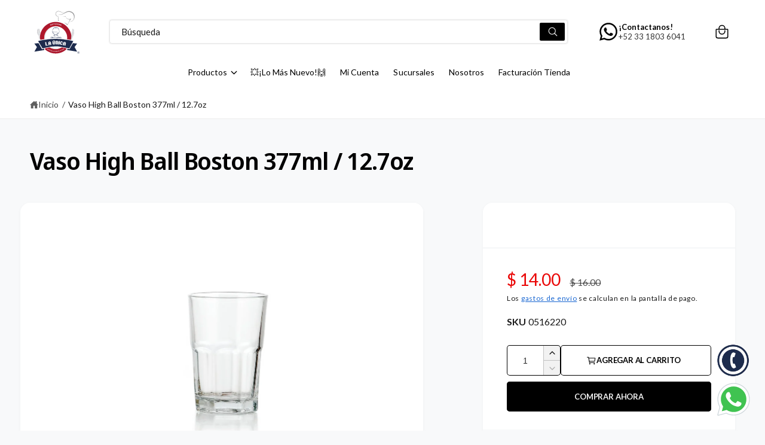

--- FILE ---
content_type: text/html; charset=utf-8
request_url: https://www.cristalerialaunica.com.mx/products/vaso-hb-boston-377ml-12-7oz-crisa-24
body_size: 66655
content:
<!doctype html>
<html class="no-js" lang="es">
  <head>
	<!-- Added by AVADA SEO Suite -->
	

	<!-- /Added by AVADA SEO Suite -->
 
<meta charset="utf-8">
    <meta http-equiv="X-UA-Compatible" content="IE=edge">
    <meta name="viewport" content="width=device-width,initial-scale=1">
    <meta name="theme-color" content=""><link rel="canonical" href="https://www.cristalerialaunica.com.mx/products/vaso-hb-boston-377ml-12-7oz-crisa-24"><link rel="icon" type="image/png" href="//www.cristalerialaunica.com.mx/cdn/shop/files/LOGO_CRISTALERIA_LA_UNICA.svg?crop=center&height=32&v=1744829424&width=32"><link rel="preconnect" href="https://fonts.shopifycdn.com" crossorigin><title>
      Vaso High Ball Boston 377ml / 12.7oz
 &ndash; Cristaleria La Unica</title>

    
      <meta name="description" content="Cristalería la Única es una empresa 100% mexicana dedicada a la comercialización de cristalería y artículos para el hogar, restaurantes, hoteles e industrias. Encuentra Vaso High Ball Boston 377ml / 12.7oz - Crisa y una gran variedad de productos de alta calidad. Descubre la mejor forma de comprar online. Envíos a todo México.">
    

    

<meta property="og:site_name" content="Cristaleria La Unica">
<meta property="og:url" content="https://www.cristalerialaunica.com.mx/products/vaso-hb-boston-377ml-12-7oz-crisa-24">
<meta property="og:title" content="Vaso High Ball Boston 377ml / 12.7oz">
<meta property="og:type" content="product">
<meta property="og:description" content="Cristalería la Única es una empresa 100% mexicana dedicada a la comercialización de cristalería y artículos para el hogar, restaurantes, hoteles e industrias. Encuentra Vaso High Ball Boston 377ml / 12.7oz - Crisa y una gran variedad de productos de alta calidad. Descubre la mejor forma de comprar online. Envíos a todo México."><meta property="og:image" content="http://www.cristalerialaunica.com.mx/cdn/shop/files/0516220-1.jpg?v=1748119184">
  <meta property="og:image:secure_url" content="https://www.cristalerialaunica.com.mx/cdn/shop/files/0516220-1.jpg?v=1748119184">
  <meta property="og:image:width" content="1000">
  <meta property="og:image:height" content="1000"><meta property="og:price:amount" content="14.00">
  <meta property="og:price:currency" content="MXN"><meta name="twitter:card" content="summary_large_image">
<meta name="twitter:title" content="Vaso High Ball Boston 377ml / 12.7oz">
<meta name="twitter:description" content="Cristalería la Única es una empresa 100% mexicana dedicada a la comercialización de cristalería y artículos para el hogar, restaurantes, hoteles e industrias. Encuentra Vaso High Ball Boston 377ml / 12.7oz - Crisa y una gran variedad de productos de alta calidad. Descubre la mejor forma de comprar online. Envíos a todo México.">

<meta name="theme:name" content="Ignite">
<meta name="theme:version" content="1.6.1">
<meta name="theme:preset" content="tech">


    <script src="//www.cristalerialaunica.com.mx/cdn/shop/t/34/assets/global.js?v=100402003853964469081758899060" defer="defer"></script><link rel="preload" href="//www.cristalerialaunica.com.mx/cdn/fonts/noto_sans_display/notosansdisplay_n6.1a458e93344ac4766ce2d14fdd91d04bba7146fe.woff2" as="font" crossorigin fetchpriority="high" type="font/woff2"><script>window.performance && window.performance.mark && window.performance.mark('shopify.content_for_header.start');</script><meta name="google-site-verification" content="mn5hb8JkMBhhjyPEcONKv_7CjkACplDsPwDusBbxWKQ">
<meta id="shopify-digital-wallet" name="shopify-digital-wallet" content="/69442371889/digital_wallets/dialog">
<link rel="alternate" hreflang="x-default" href="https://www.cristalerialaunica.com.mx/products/vaso-hb-boston-377ml-12-7oz-crisa-24">
<link rel="alternate" hreflang="es" href="https://www.cristalerialaunica.com.mx/products/vaso-hb-boston-377ml-12-7oz-crisa-24">
<link rel="alternate" hreflang="en" href="https://www.cristalerialaunica.com.mx/en/products/vaso-hb-boston-377ml-12-7oz-crisa-24">
<link rel="alternate" type="application/json+oembed" href="https://www.cristalerialaunica.com.mx/products/vaso-hb-boston-377ml-12-7oz-crisa-24.oembed">
<script async="async" src="/checkouts/internal/preloads.js?locale=es-MX"></script>
<script id="shopify-features" type="application/json">{"accessToken":"aa5f9d2f86117f1e438ca4764785e59c","betas":["rich-media-storefront-analytics"],"domain":"www.cristalerialaunica.com.mx","predictiveSearch":true,"shopId":69442371889,"locale":"es"}</script>
<script>var Shopify = Shopify || {};
Shopify.shop = "cristalerialaunica.myshopify.com";
Shopify.locale = "es";
Shopify.currency = {"active":"MXN","rate":"1.0"};
Shopify.country = "MX";
Shopify.theme = {"name":"La Unica Ignite","id":180739866929,"schema_name":"Ignite","schema_version":"1.6.1","theme_store_id":3027,"role":"main"};
Shopify.theme.handle = "null";
Shopify.theme.style = {"id":null,"handle":null};
Shopify.cdnHost = "www.cristalerialaunica.com.mx/cdn";
Shopify.routes = Shopify.routes || {};
Shopify.routes.root = "/";</script>
<script type="module">!function(o){(o.Shopify=o.Shopify||{}).modules=!0}(window);</script>
<script>!function(o){function n(){var o=[];function n(){o.push(Array.prototype.slice.apply(arguments))}return n.q=o,n}var t=o.Shopify=o.Shopify||{};t.loadFeatures=n(),t.autoloadFeatures=n()}(window);</script>
<script id="shop-js-analytics" type="application/json">{"pageType":"product"}</script>
<script defer="defer" async type="module" src="//www.cristalerialaunica.com.mx/cdn/shopifycloud/shop-js/modules/v2/client.init-shop-cart-sync_2Gr3Q33f.es.esm.js"></script>
<script defer="defer" async type="module" src="//www.cristalerialaunica.com.mx/cdn/shopifycloud/shop-js/modules/v2/chunk.common_noJfOIa7.esm.js"></script>
<script defer="defer" async type="module" src="//www.cristalerialaunica.com.mx/cdn/shopifycloud/shop-js/modules/v2/chunk.modal_Deo2FJQo.esm.js"></script>
<script type="module">
  await import("//www.cristalerialaunica.com.mx/cdn/shopifycloud/shop-js/modules/v2/client.init-shop-cart-sync_2Gr3Q33f.es.esm.js");
await import("//www.cristalerialaunica.com.mx/cdn/shopifycloud/shop-js/modules/v2/chunk.common_noJfOIa7.esm.js");
await import("//www.cristalerialaunica.com.mx/cdn/shopifycloud/shop-js/modules/v2/chunk.modal_Deo2FJQo.esm.js");

  window.Shopify.SignInWithShop?.initShopCartSync?.({"fedCMEnabled":true,"windoidEnabled":true});

</script>
<script>(function() {
  var isLoaded = false;
  function asyncLoad() {
    if (isLoaded) return;
    isLoaded = true;
    var urls = ["https:\/\/cdn.s3.pop-convert.com\/pcjs.production.min.js?unique_id=cristalerialaunica.myshopify.com\u0026shop=cristalerialaunica.myshopify.com","https:\/\/script.pop-convert.com\/new-micro\/production.pc.min.js?unique_id=cristalerialaunica.myshopify.com\u0026shop=cristalerialaunica.myshopify.com","https:\/\/coupon.bestfreecdn.com\/storage\/js\/coupon-69442371889.js?ver=38\u0026shop=cristalerialaunica.myshopify.com","https:\/\/timer.good-apps.co\/storage\/js\/good_apps_timer-cristalerialaunica.myshopify.com.js?ver=42\u0026shop=cristalerialaunica.myshopify.com"];
    for (var i = 0; i < urls.length; i++) {
      var s = document.createElement('script');
      s.type = 'text/javascript';
      s.async = true;
      s.src = urls[i];
      var x = document.getElementsByTagName('script')[0];
      x.parentNode.insertBefore(s, x);
    }
  };
  if(window.attachEvent) {
    window.attachEvent('onload', asyncLoad);
  } else {
    window.addEventListener('load', asyncLoad, false);
  }
})();</script>
<script id="__st">var __st={"a":69442371889,"offset":-21600,"reqid":"4c0c5860-b646-4b34-88fc-0d1e87696965-1769172691","pageurl":"www.cristalerialaunica.com.mx\/products\/vaso-hb-boston-377ml-12-7oz-crisa-24","u":"6d885e6b2002","p":"product","rtyp":"product","rid":8887716282673};</script>
<script>window.ShopifyPaypalV4VisibilityTracking = true;</script>
<script id="captcha-bootstrap">!function(){'use strict';const t='contact',e='account',n='new_comment',o=[[t,t],['blogs',n],['comments',n],[t,'customer']],c=[[e,'customer_login'],[e,'guest_login'],[e,'recover_customer_password'],[e,'create_customer']],r=t=>t.map((([t,e])=>`form[action*='/${t}']:not([data-nocaptcha='true']) input[name='form_type'][value='${e}']`)).join(','),a=t=>()=>t?[...document.querySelectorAll(t)].map((t=>t.form)):[];function s(){const t=[...o],e=r(t);return a(e)}const i='password',u='form_key',d=['recaptcha-v3-token','g-recaptcha-response','h-captcha-response',i],f=()=>{try{return window.sessionStorage}catch{return}},m='__shopify_v',_=t=>t.elements[u];function p(t,e,n=!1){try{const o=window.sessionStorage,c=JSON.parse(o.getItem(e)),{data:r}=function(t){const{data:e,action:n}=t;return t[m]||n?{data:e,action:n}:{data:t,action:n}}(c);for(const[e,n]of Object.entries(r))t.elements[e]&&(t.elements[e].value=n);n&&o.removeItem(e)}catch(o){console.error('form repopulation failed',{error:o})}}const l='form_type',E='cptcha';function T(t){t.dataset[E]=!0}const w=window,h=w.document,L='Shopify',v='ce_forms',y='captcha';let A=!1;((t,e)=>{const n=(g='f06e6c50-85a8-45c8-87d0-21a2b65856fe',I='https://cdn.shopify.com/shopifycloud/storefront-forms-hcaptcha/ce_storefront_forms_captcha_hcaptcha.v1.5.2.iife.js',D={infoText:'Protegido por hCaptcha',privacyText:'Privacidad',termsText:'Términos'},(t,e,n)=>{const o=w[L][v],c=o.bindForm;if(c)return c(t,g,e,D).then(n);var r;o.q.push([[t,g,e,D],n]),r=I,A||(h.body.append(Object.assign(h.createElement('script'),{id:'captcha-provider',async:!0,src:r})),A=!0)});var g,I,D;w[L]=w[L]||{},w[L][v]=w[L][v]||{},w[L][v].q=[],w[L][y]=w[L][y]||{},w[L][y].protect=function(t,e){n(t,void 0,e),T(t)},Object.freeze(w[L][y]),function(t,e,n,w,h,L){const[v,y,A,g]=function(t,e,n){const i=e?o:[],u=t?c:[],d=[...i,...u],f=r(d),m=r(i),_=r(d.filter((([t,e])=>n.includes(e))));return[a(f),a(m),a(_),s()]}(w,h,L),I=t=>{const e=t.target;return e instanceof HTMLFormElement?e:e&&e.form},D=t=>v().includes(t);t.addEventListener('submit',(t=>{const e=I(t);if(!e)return;const n=D(e)&&!e.dataset.hcaptchaBound&&!e.dataset.recaptchaBound,o=_(e),c=g().includes(e)&&(!o||!o.value);(n||c)&&t.preventDefault(),c&&!n&&(function(t){try{if(!f())return;!function(t){const e=f();if(!e)return;const n=_(t);if(!n)return;const o=n.value;o&&e.removeItem(o)}(t);const e=Array.from(Array(32),(()=>Math.random().toString(36)[2])).join('');!function(t,e){_(t)||t.append(Object.assign(document.createElement('input'),{type:'hidden',name:u})),t.elements[u].value=e}(t,e),function(t,e){const n=f();if(!n)return;const o=[...t.querySelectorAll(`input[type='${i}']`)].map((({name:t})=>t)),c=[...d,...o],r={};for(const[a,s]of new FormData(t).entries())c.includes(a)||(r[a]=s);n.setItem(e,JSON.stringify({[m]:1,action:t.action,data:r}))}(t,e)}catch(e){console.error('failed to persist form',e)}}(e),e.submit())}));const S=(t,e)=>{t&&!t.dataset[E]&&(n(t,e.some((e=>e===t))),T(t))};for(const o of['focusin','change'])t.addEventListener(o,(t=>{const e=I(t);D(e)&&S(e,y())}));const B=e.get('form_key'),M=e.get(l),P=B&&M;t.addEventListener('DOMContentLoaded',(()=>{const t=y();if(P)for(const e of t)e.elements[l].value===M&&p(e,B);[...new Set([...A(),...v().filter((t=>'true'===t.dataset.shopifyCaptcha))])].forEach((e=>S(e,t)))}))}(h,new URLSearchParams(w.location.search),n,t,e,['guest_login'])})(!0,!0)}();</script>
<script integrity="sha256-4kQ18oKyAcykRKYeNunJcIwy7WH5gtpwJnB7kiuLZ1E=" data-source-attribution="shopify.loadfeatures" defer="defer" src="//www.cristalerialaunica.com.mx/cdn/shopifycloud/storefront/assets/storefront/load_feature-a0a9edcb.js" crossorigin="anonymous"></script>
<script data-source-attribution="shopify.dynamic_checkout.dynamic.init">var Shopify=Shopify||{};Shopify.PaymentButton=Shopify.PaymentButton||{isStorefrontPortableWallets:!0,init:function(){window.Shopify.PaymentButton.init=function(){};var t=document.createElement("script");t.src="https://www.cristalerialaunica.com.mx/cdn/shopifycloud/portable-wallets/latest/portable-wallets.es.js",t.type="module",document.head.appendChild(t)}};
</script>
<script data-source-attribution="shopify.dynamic_checkout.buyer_consent">
  function portableWalletsHideBuyerConsent(e){var t=document.getElementById("shopify-buyer-consent"),n=document.getElementById("shopify-subscription-policy-button");t&&n&&(t.classList.add("hidden"),t.setAttribute("aria-hidden","true"),n.removeEventListener("click",e))}function portableWalletsShowBuyerConsent(e){var t=document.getElementById("shopify-buyer-consent"),n=document.getElementById("shopify-subscription-policy-button");t&&n&&(t.classList.remove("hidden"),t.removeAttribute("aria-hidden"),n.addEventListener("click",e))}window.Shopify?.PaymentButton&&(window.Shopify.PaymentButton.hideBuyerConsent=portableWalletsHideBuyerConsent,window.Shopify.PaymentButton.showBuyerConsent=portableWalletsShowBuyerConsent);
</script>
<script>
  function portableWalletsCleanup(e){e&&e.src&&console.error("Failed to load portable wallets script "+e.src);var t=document.querySelectorAll("shopify-accelerated-checkout .shopify-payment-button__skeleton, shopify-accelerated-checkout-cart .wallet-cart-button__skeleton"),e=document.getElementById("shopify-buyer-consent");for(let e=0;e<t.length;e++)t[e].remove();e&&e.remove()}function portableWalletsNotLoadedAsModule(e){e instanceof ErrorEvent&&"string"==typeof e.message&&e.message.includes("import.meta")&&"string"==typeof e.filename&&e.filename.includes("portable-wallets")&&(window.removeEventListener("error",portableWalletsNotLoadedAsModule),window.Shopify.PaymentButton.failedToLoad=e,"loading"===document.readyState?document.addEventListener("DOMContentLoaded",window.Shopify.PaymentButton.init):window.Shopify.PaymentButton.init())}window.addEventListener("error",portableWalletsNotLoadedAsModule);
</script>

<script type="module" src="https://www.cristalerialaunica.com.mx/cdn/shopifycloud/portable-wallets/latest/portable-wallets.es.js" onError="portableWalletsCleanup(this)" crossorigin="anonymous"></script>
<script nomodule>
  document.addEventListener("DOMContentLoaded", portableWalletsCleanup);
</script>

<link id="shopify-accelerated-checkout-styles" rel="stylesheet" media="screen" href="https://www.cristalerialaunica.com.mx/cdn/shopifycloud/portable-wallets/latest/accelerated-checkout-backwards-compat.css" crossorigin="anonymous">
<style id="shopify-accelerated-checkout-cart">
        #shopify-buyer-consent {
  margin-top: 1em;
  display: inline-block;
  width: 100%;
}

#shopify-buyer-consent.hidden {
  display: none;
}

#shopify-subscription-policy-button {
  background: none;
  border: none;
  padding: 0;
  text-decoration: underline;
  font-size: inherit;
  cursor: pointer;
}

#shopify-subscription-policy-button::before {
  box-shadow: none;
}

      </style>
<script id="sections-script" data-sections="header,footer" defer="defer" src="//www.cristalerialaunica.com.mx/cdn/shop/t/34/compiled_assets/scripts.js?v=13723"></script>
<script>window.performance && window.performance.mark && window.performance.mark('shopify.content_for_header.end');</script>


    <style data-shopify>
      @font-face {
  font-family: "Noto Sans Display";
  font-weight: 600;
  font-style: normal;
  font-display: fallback;
  src: url("//www.cristalerialaunica.com.mx/cdn/fonts/noto_sans_display/notosansdisplay_n6.1a458e93344ac4766ce2d14fdd91d04bba7146fe.woff2") format("woff2"),
       url("//www.cristalerialaunica.com.mx/cdn/fonts/noto_sans_display/notosansdisplay_n6.fbd10d2b7250a2a142ad1a9bf9d2d39d21284d30.woff") format("woff");
}

        @font-face {
  font-family: "Noto Sans Display";
  font-weight: 700;
  font-style: normal;
  font-display: fallback;
  src: url("//www.cristalerialaunica.com.mx/cdn/fonts/noto_sans_display/notosansdisplay_n7.f0aae6d9f7415649f065ae8a22e3c6baead78f8a.woff2") format("woff2"),
       url("//www.cristalerialaunica.com.mx/cdn/fonts/noto_sans_display/notosansdisplay_n7.c7773a3fcbb5f6fb15f694a6bfaf6aadd41228f7.woff") format("woff");
}

        @font-face {
  font-family: "Noto Sans Display";
  font-weight: 600;
  font-style: italic;
  font-display: fallback;
  src: url("//www.cristalerialaunica.com.mx/cdn/fonts/noto_sans_display/notosansdisplay_i6.7e04d4d11311169ca304e5eaa395d739c1dc255c.woff2") format("woff2"),
       url("//www.cristalerialaunica.com.mx/cdn/fonts/noto_sans_display/notosansdisplay_i6.adfa01a52ffc69d70ae7d9ba355f5783dc7503f6.woff") format("woff");
}

        @font-face {
  font-family: "Noto Sans Display";
  font-weight: 700;
  font-style: italic;
  font-display: fallback;
  src: url("//www.cristalerialaunica.com.mx/cdn/fonts/noto_sans_display/notosansdisplay_i7.91a1bafe47f81a1fc3d1af9e45a3d51dd8253e62.woff2") format("woff2"),
       url("//www.cristalerialaunica.com.mx/cdn/fonts/noto_sans_display/notosansdisplay_i7.ce896cb1a63be1b7b45d359a23c86235cb39deb2.woff") format("woff");
}

        @font-face {
  font-family: "Noto Sans Display";
  font-weight: 500;
  font-style: normal;
  font-display: fallback;
  src: url("//www.cristalerialaunica.com.mx/cdn/fonts/noto_sans_display/notosansdisplay_n5.2b7191e3abf2a50bc1156e42e4253666ac321a77.woff2") format("woff2"),
       url("//www.cristalerialaunica.com.mx/cdn/fonts/noto_sans_display/notosansdisplay_n5.8b6a2f12003a726aa6dafc770e96b9bb190dd374.woff") format("woff");
}


        :root,
        .color-scheme-1 {
          --color-background: 248,249,250;
          --color-background-accent: ,,;
        
          --gradient-background: #f8f9fa;
        

        

        --color-foreground: 18,18,18;
        --color-heading: 0,0,0;
        --color-background-contrast: 174,185,197;
        --color-shadow: 0, 0, 0;
        --color-button: 18,18,18;
        --color-button-alpha: 1.0;
        
          --color-button-gradient: none;
        
        --color-button-text: 255,255,255;
        --color-secondary-button: 248,249,250;
        --color-secondary-button-text: 18,18,18;
        --color-link: 26,90,179;
        --color-caption: 18,18,18;
        --color-badge-foreground: 18,18,18;
        --color-badge-background: 248,249,250;
        --color-badge-border: 18,18,18;
        --color-accent: 220,43,255;
        --payment-terms-background-color: rgb(248 249 250);

        
          --color-heading-gradient-background: none;
          --color-heading-gradient-background-clip: border-box;
          --color-heading-gradient-fill: currentColor;
        

        
          --color-accent-gradient-background: -webkit-linear-gradient(139deg, rgba(251, 51, 166, 1), rgba(127, 72, 176, 1) 50%, rgba(48, 145, 211, 1) 100%);
          --color-accent-gradient-background-clip: text;
          --color-accent-gradient-fill: transparent;
        
      }
      
        
        .color-scheme-2 {
          --color-background: 255,255,255;
          --color-background-accent: ,,;
        
          --gradient-background: #ffffff;
        

        

        --color-foreground: 25,25,25;
        --color-heading: 0,0,0;
        --color-background-contrast: 191,191,191;
        --color-shadow: 0, 0, 0;
        --color-button: 0,0,0;
        --color-button-alpha: 1.0;
        
          --color-button-gradient: none;
        
        --color-button-text: 243,243,243;
        --color-secondary-button: 255,255,255;
        --color-secondary-button-text: 0,0,0;
        --color-link: 25,103,210;
        --color-caption: 0,0,0;
        --color-badge-foreground: 25,25,25;
        --color-badge-background: 255,255,255;
        --color-badge-border: 25,25,25;
        --color-accent: 220,43,255;
        --payment-terms-background-color: rgb(255 255 255);

        
          --color-heading-gradient-background: none;
          --color-heading-gradient-background-clip: border-box;
          --color-heading-gradient-fill: currentColor;
        

        
          --color-accent-gradient-background: -webkit-linear-gradient(360deg, rgba(5, 5, 5, 1) 11%, rgba(31, 198, 108, 1) 84%);
          --color-accent-gradient-background-clip: text;
          --color-accent-gradient-fill: transparent;
        
      }
      
        
        .color-scheme-3 {
          --color-background: 0,0,0;
          --color-background-accent: ,,;
        
          --gradient-background: #000000;
        

        

        --color-foreground: 255,255,255;
        --color-heading: 255,255,255;
        --color-background-contrast: 128,128,128;
        --color-shadow: 0, 0, 0;
        --color-button: 255,255,255;
        --color-button-alpha: 1.0;
        
        --color-button-gradient: linear-gradient(128deg, rgba(255, 255, 255, 0.4784), rgba(255, 255, 255, 0.4784) 100%);
        
        --color-button-text: 0,0,0;
        --color-secondary-button: 0,0,0;
        --color-secondary-button-text: 255,255,255;
        --color-link: 255,255,255;
        --color-caption: 255,255,255;
        --color-badge-foreground: 255,255,255;
        --color-badge-background: 0,0,0;
        --color-badge-border: 255,255,255;
        --color-accent: 171,24,45;
        --payment-terms-background-color: rgb(0 0 0);

        
          --color-heading-gradient-background: none;
          --color-heading-gradient-background-clip: border-box;
          --color-heading-gradient-fill: currentColor;
        

        
          --color-accent-gradient-background: -webkit-linear-gradient(97deg, rgba(171, 24, 45, 1) 14%, rgba(193, 48, 68, 1) 83%);
          --color-accent-gradient-background-clip: text;
          --color-accent-gradient-fill: transparent;
        
      }
      
        
        .color-scheme-4 {
          --color-background: 255,255,255;
          --color-background-accent: ,,;
        
          --gradient-background: linear-gradient(135deg, rgba(255, 255, 255, 1), rgba(255, 255, 255, 1) 100%);
        

        

        --color-foreground: 1,1,1;
        --color-heading: 1,1,1;
        --color-background-contrast: 191,191,191;
        --color-shadow: 0, 0, 0;
        --color-button: 255,255,255;
        --color-button-alpha: 1.0;
        
          --color-button-gradient: none;
        
        --color-button-text: 36,40,51;
        --color-secondary-button: 255,255,255;
        --color-secondary-button-text: 7,75,124;
        --color-link: 7,75,124;
        --color-caption: 7,75,124;
        --color-badge-foreground: 1,1,1;
        --color-badge-background: 255,255,255;
        --color-badge-border: 1,1,1;
        --color-accent: 220,43,255;
        --payment-terms-background-color: rgb(255 255 255);

        
          --color-heading-gradient-background: none;
          --color-heading-gradient-background-clip: border-box;
          --color-heading-gradient-fill: currentColor;
        

        
          --color-accent-gradient-background: none;
          --color-accent-gradient-background-clip: border-box;
          --color-accent-gradient-fill: currentColor;
        
      }
      
        
        .color-scheme-5 {
          --color-background: 34,119,199;
          --color-background-accent: ,,;
        
          --gradient-background: #2277c7;
        

        

        --color-foreground: 255,255,255;
        --color-heading: 255,255,255;
        --color-background-contrast: 15,54,90;
        --color-shadow: 0, 0, 0;
        --color-button: 255,255,255;
        --color-button-alpha: 1.0;
        
          --color-button-gradient: none;
        
        --color-button-text: 0,0,0;
        --color-secondary-button: 34,119,199;
        --color-secondary-button-text: 255,255,255;
        --color-link: 255,255,255;
        --color-caption: 255,255,255;
        --color-badge-foreground: 255,255,255;
        --color-badge-background: 34,119,199;
        --color-badge-border: 255,255,255;
        --color-accent: 220,43,255;
        --payment-terms-background-color: rgb(34 119 199);

        
          --color-heading-gradient-background: none;
          --color-heading-gradient-background-clip: border-box;
          --color-heading-gradient-fill: currentColor;
        

        
          --color-accent-gradient-background: -webkit-linear-gradient(270deg, rgba(255, 228, 49, 1) 42%, rgba(249, 100, 32, 1) 100%);
          --color-accent-gradient-background-clip: text;
          --color-accent-gradient-fill: transparent;
        
      }
      
        
        .color-scheme-6 {
          --color-background: 248,248,248;
          --color-background-accent: ,,;
        
          --gradient-background: #f8f8f8;
        

        

        --color-foreground: 255,255,255;
        --color-heading: 255,255,255;
        --color-background-contrast: 184,184,184;
        --color-shadow: 0, 0, 0;
        --color-button: 255,255,255;
        --color-button-alpha: 1.0;
        
          --color-button-gradient: none;
        
        --color-button-text: 10,147,49;
        --color-secondary-button: 248,248,248;
        --color-secondary-button-text: 255,255,255;
        --color-link: 255,255,255;
        --color-caption: 255,255,255;
        --color-badge-foreground: 255,255,255;
        --color-badge-background: 248,248,248;
        --color-badge-border: 255,255,255;
        --color-accent: 220,43,255;
        --payment-terms-background-color: rgb(248 248 248);

        
          --color-heading-gradient-background: none;
          --color-heading-gradient-background-clip: border-box;
          --color-heading-gradient-fill: currentColor;
        

        
          --color-accent-gradient-background: -webkit-linear-gradient(310deg, rgba(17, 189, 251, 1) 15%, rgba(33, 249, 150, 1) 85%);
          --color-accent-gradient-background-clip: text;
          --color-accent-gradient-fill: transparent;
        
      }
      
        
        .color-scheme-7 {
          --color-background: 218,20,20;
          --color-background-accent: ,,;
        
          --gradient-background: linear-gradient(229deg, rgba(240, 69, 87, 1) 4%, rgba(221, 39, 57, 1) 100%);
        

        

        --color-foreground: 255,255,255;
        --color-heading: 7,75,124;
        --color-background-contrast: 101,9,9;
        --color-shadow: 0, 0, 0;
        --color-button: 255,255,255;
        --color-button-alpha: 1.0;
        
          --color-button-gradient: none;
        
        --color-button-text: 18,18,18;
        --color-secondary-button: 218,20,20;
        --color-secondary-button-text: 255,14,14;
        --color-link: 255,255,255;
        --color-caption: 255,255,255;
        --color-badge-foreground: 255,255,255;
        --color-badge-background: 218,20,20;
        --color-badge-border: 255,255,255;
        --color-accent: 220,43,255;
        --payment-terms-background-color: rgb(218 20 20);

        
          --color-heading-gradient-background: none;
          --color-heading-gradient-background-clip: border-box;
          --color-heading-gradient-fill: currentColor;
        

        
          --color-accent-gradient-background: none;
          --color-accent-gradient-background-clip: border-box;
          --color-accent-gradient-fill: currentColor;
        
      }
      
        
        .color-scheme-8 {
          --color-background: 255,255,255;
          --color-background-accent: ,,;
        
          --gradient-background: #ffffff;
        

        

        --color-foreground: 0,0,0;
        --color-heading: 18,18,18;
        --color-background-contrast: 191,191,191;
        --color-shadow: 0, 0, 0;
        --color-button: 28,112,190;
        --color-button-alpha: 1.0;
        
        --color-button-gradient: linear-gradient(46deg, rgba(18, 18, 18, 1) 13%, rgba(117, 175, 231, 1) 86%);
        
        --color-button-text: 243,243,243;
        --color-secondary-button: 255,255,255;
        --color-secondary-button-text: 28,112,190;
        --color-link: 28,112,190;
        --color-caption: 7,75,124;
        --color-badge-foreground: 0,0,0;
        --color-badge-background: 255,255,255;
        --color-badge-border: 0,0,0;
        --color-accent: 220,43,255;
        --payment-terms-background-color: rgb(255 255 255);

        
          --color-heading-gradient-background: none;
          --color-heading-gradient-background-clip: border-box;
          --color-heading-gradient-fill: currentColor;
        

        
          --color-accent-gradient-background: -webkit-radial-gradient(rgba(106, 172, 234, 1), rgba(37, 115, 190, 1) 88%);
          --color-accent-gradient-background-clip: text;
          --color-accent-gradient-fill: transparent;
        
      }
      
        
        .color-scheme-9 {
          --color-background: 255,255,255;
          --color-background-accent: ,,;
        
          --gradient-background: #ffffff;
        

        

        --color-foreground: 18,18,18;
        --color-heading: 18,18,18;
        --color-background-contrast: 191,191,191;
        --color-shadow: 0, 0, 0;
        --color-button: 28,112,190;
        --color-button-alpha: 1.0;
        
        --color-button-gradient: linear-gradient(46deg, rgba(63, 136, 206, 1) 13%, rgba(117, 175, 231, 1) 86%);
        
        --color-button-text: 243,243,243;
        --color-secondary-button: 255,255,255;
        --color-secondary-button-text: 28,112,190;
        --color-link: 28,112,190;
        --color-caption: 18,18,18;
        --color-badge-foreground: 18,18,18;
        --color-badge-background: 255,255,255;
        --color-badge-border: 18,18,18;
        --color-accent: 220,43,255;
        --payment-terms-background-color: rgb(255 255 255);

        
          --color-heading-gradient-background: none;
          --color-heading-gradient-background-clip: border-box;
          --color-heading-gradient-fill: currentColor;
        

        
          --color-accent-gradient-background: -webkit-radial-gradient(rgba(106, 172, 234, 1), rgba(37, 115, 190, 1) 88%);
          --color-accent-gradient-background-clip: text;
          --color-accent-gradient-fill: transparent;
        
      }
      

      

      body, .color-scheme-1, .color-scheme-2, .color-scheme-3, .color-scheme-4, .color-scheme-5, .color-scheme-6, .color-scheme-7, .color-scheme-8, .color-scheme-9 {
        color: rgb(var(--color-foreground));
        background-color: rgb(var(--color-background));
      }

      :root {
        --font-body-family: "system_ui", -apple-system, 'Segoe UI', Roboto, 'Helvetica Neue', 'Noto Sans', 'Liberation Sans', Arial, sans-serif, 'Apple Color Emoji', 'Segoe UI Emoji', 'Segoe UI Symbol', 'Noto Color Emoji';
        --font-body-style: normal;
        --font-body-weight: 400;
        --font-body-weight-bold: 700;
        --font-body-letter-spacing: 0.001em;

        --font-heading-family: "Noto Sans Display", sans-serif;
        --font-heading-style: normal;
        --font-heading-weight: 600;

        

        --font-button-font-weight: normal;
        --font-button-case: uppercase;
        --font-button-icon-offset: -0.1rem;
        --font-button-letter-spacing: -0.015em;
        --font-button-text-size: 1.3rem;

        --font-body-scale: 1.0;
        --font-heading-scale: 1.0;
        --font-heading-case: none;
        --font-heading-letter-spacing: -0.029em;

        --media-padding: px;
        --media-border-opacity: 0.0;
        --media-border-width: 0px;
        --media-radius: 16px;
        --media-shadow-opacity: 0.0;
        --media-shadow-horizontal-offset: 0px;
        --media-shadow-vertical-offset: 0px;
        --media-shadow-blur-radius: 0px;
        --media-shadow-visible: 0;

        --page-width: 150rem;
        --px-mobile: 2rem;
        --page-width-margin: 0rem;

        --product-card-image-padding: 0.8rem;
        --product-card-image-scale: 1.0;
        --product-card-corner-radius: 0.8rem;
        --product-card-text-alignment: left;
        --product-card-border-width: 0.0rem;
        --product-card-border-opacity: 0.0;
        --product-card-shadow-opacity: 0.0;
        --product-card-shadow-visible: 0;
        --product-card-shadow-horizontal-offset: 0.0rem;
        --product-card-shadow-vertical-offset: 0.0rem;
        --product-card-shadow-blur-radius: 0.0rem;
        --product-card-star-color: 245,225,33;
        --product-card-icon-width: 32px;

        --inventory-stock-low-color: 171,24,45;
        --inventory-stock-normal-color: 85,175,16;
        --inventory-stock-continue-color: 85,175,16;
        --inventory-stock-out-color: 91,91,91;

        
          --product-card-price-color: 234,7,7;
        

        

        --collection-card-image-padding: 0.0rem;
        --collection-card-corner-radius: 0.0rem;
        --collection-card-image-scale: 1.0;
        --collection-card-text-alignment: center;
        --collection-card-border-width: 0.0rem;
        --collection-card-border-opacity: 0.0;
        --collection-card-shadow-opacity: 0.0;
        --collection-card-shadow-visible: 0;
        --collection-card-shadow-horizontal-offset: 0.0rem;
        --collection-card-shadow-vertical-offset: 0.0rem;
        --collection-card-shadow-blur-radius: 0.0rem;
        --collection-card-image-background: 255,255,255,1.0;

        --blog-card-image-padding: 0.0rem;
        --blog-card-corner-radius: 0.8rem;
        --blog-card-border-width: 0.0rem;
        --blog-card-border-opacity: 0.0;
        --blog-card-shadow-opacity: 0.0;
        --blog-card-shadow-visible: 0;
        --blog-card-shadow-horizontal-offset: 0.0rem;
        --blog-card-shadow-vertical-offset: 0.0rem;
        --blog-card-shadow-blur-radius: 0.0rem;
        --blog-card-image-background: 255,255,255,1.0;

        

        --badge-text-size: 1.2rem;
        --badge-text-weight: bold;
        --badge-border-width: 1px;
        --badge-border-style: solid;

        --badge-sold-out-foreground: 255 255 255 / 1.0;
        --badge-sold-out-border: 0 0 0 / 0.0;
        --badge-sold-out-background: linear-gradient(127deg, rgba(13, 13, 13, 0.8) 11%, rgba(49, 49, 49, 0.8) 78%);
        
        --badge-custom-foreground: 255 255 255 / 1.0;
        --badge-custom-border: 0 0 0 / 0.0;
        --badge-custom-background: linear-gradient(145deg, rgba(42, 156, 44, 1) 20%, rgba(42, 156, 44, 0.76) 82%);
        
        
        --badge-preorder-foreground: 21 118 49 / 1.0;
        --badge-preorder-border: 255 255 255 / 1.0;
        --badge-preorder-background: linear-gradient(137deg, rgba(234, 234, 234, 0.62), rgba(241, 241, 241, 0.27) 100%);
        
        
        --badge-bulk-foreground: 7 75 124 / 1.0;
        --badge-bulk-border: 209 224 241 / 1.0;
        --badge-bulk-background: #ECF5FC;
        
        
        --badge-new-foreground: 255 255 255 / 1.0;
        --badge-new-border: 0 0 0 / 0.0;
        --badge-new-background: linear-gradient(129deg, rgba(33, 119, 179, 0.8), rgba(61, 157, 222, 0.8) 100%);
        
        
        --badge-sale-foreground: 255 255 255 / 1.0;
        --badge-sale-border: 0 0 0 / 0.0;
        --badge-sale-background: linear-gradient(144deg, rgba(244, 43, 65, 0.8), rgba(218, 50, 67, 0.8) 97%, rgba(247, 23, 23, 0.8) 97.482%);
        

        --popup-border-width: 1px;
        --popup-border-opacity: 0.08;
        --popup-corner-radius: 12px;
        --promo-corner-radius: 6px;
        --popup-shadow-opacity: 0.15;
        --popup-shadow-horizontal-offset: 0px;
        --popup-shadow-vertical-offset: 0px;
        --popup-shadow-blur-radius: 5px;

        --drawer-border-width: 1px;
        --drawer-border-opacity: 0.1;
        --drawer-shadow-opacity: 0.0;
        --drawer-shadow-horizontal-offset: 0px;
        --drawer-shadow-vertical-offset: 4px;
        --drawer-shadow-blur-radius: 5px;

        --grid-desktop-vertical-spacing: 16px;
        --grid-desktop-horizontal-spacing: 16px;
        --grid-desktop-horizontal-spacing-initial: 16px;
        --grid-mobile-vertical-spacing: calc(var(--px-mobile) * 0.8);
        --grid-mobile-horizontal-spacing: calc(var(--px-mobile) * 0.8);

        --text-boxes-radius: 16px;
        --text-boxes-border-opacity: 0.0;
        --text-boxes-border-width: 0px;
        --text-boxes-shadow-opacity: 0.0;
        --text-boxes-shadow-visible: 0;
        --text-boxes-shadow-horizontal-offset: 0px;
        --text-boxes-shadow-vertical-offset: 0px;
        --text-boxes-shadow-blur-radius: 0px;

        --buttons-radius: 4px;
        --buttons-radius-outset: 5px;
        --buttons-border-width: 1px;
        --buttons-border-opacity: 1.0;
        --buttons-shadow-opacity: 0.0;
        --buttons-shadow-visible: 0;
        --buttons-shadow-horizontal-offset: 0px;
        --buttons-shadow-vertical-offset: 0px;
        --buttons-shadow-blur-radius: 0px;
        --buttons-border-offset: 0.3px;

        --inputs-radius: 4px;
        --inputs-border-width: 1px;
        --inputs-border-opacity: 0.35;
        --inputs-shadow-opacity: 0.0;
        --inputs-shadow-horizontal-offset: 0px;
        --inputs-margin-offset: 0px;
        --inputs-shadow-vertical-offset: 0px;
        --inputs-shadow-blur-radius: 0px;
        --inputs-radius-outset: 5px;

        --variant-pills-radius: 4px;
        --variant-pills-border-width: 1px;
        --variant-pills-border-opacity: 0.35;
        --variant-pills-shadow-opacity: 0.0;
        --variant-pills-shadow-horizontal-offset: 0px;
        --variant-pills-shadow-vertical-offset: 0px;
        --variant-pills-shadow-blur-radius: 0px;

        --color-overlay: #010101;

        
        --spacing-section: 42px;

        --breadcrumb-padding: 1.3rem;
        --panel-corner-radius: 6px;
        --controls-corner-radius: 40px;
        --pagination-border-width: 0.1rem;
        --swatch-input--border-radius: 50%;
        --spacer-thickness: 3px;
        --easter-egg-let-it-snow: url(//www.cristalerialaunica.com.mx/cdn/shop/t/34/assets/snow.webp?v=160252599929562084641758899060);
      }

      *,
      *::before,
      *::after {
        box-sizing: inherit;
        -webkit-font-smoothing: antialiased;
      }

      html {
        box-sizing: border-box;
        font-size: calc(var(--font-body-scale) * 62.5%);
        height: 100%;
        -moz-osx-font-smoothing: grayscale;
        -webkit-text-size-adjust: 100%;
      }

      body {
        min-height: 100%;
        margin: 0;
        font-size: 1.5rem;
        overflow-wrap: break-word;
        word-break: break-word;
        letter-spacing: var(--font-body-letter-spacing);
        line-height: calc(1 + 0.8 / var(--font-body-scale));
        font-family: var(--font-body-family);
        font-style: var(--font-body-style);
        font-weight: var(--font-body-weight);
        overflow-x: hidden;
        padding-right: var(--temp-scrollbar-width, 0px);
      }

      .page-is-loading .hidden-during-load {
        visibility: hidden;
      }

      @media screen and (min-width: 750px) {
        :root {
          --spacing-section: 60px;
        }

        body {
          font-size: 1.55rem;
        }
      }

      @media screen and (min-width: 1100px) {
        body {
          font-size: 1.6rem;
        }
      }
    </style>

    <link href="//www.cristalerialaunica.com.mx/cdn/shop/t/34/assets/base.css?v=102537176132796211961758899060" rel="stylesheet" type="text/css" media="all" />
<link rel="stylesheet" href="//www.cristalerialaunica.com.mx/cdn/shop/t/34/assets/standard.css?v=170438065224350992861758899060" media="print" onload="this.media='all'"><link rel="stylesheet" href="//www.cristalerialaunica.com.mx/cdn/shop/t/34/assets/component-localization-form.css?v=101650471647298586981758899060" media="print" onload="this.media='all'">
      <lazy-script data-watch-element="localization-form" src="//www.cristalerialaunica.com.mx/cdn/shop/t/34/assets/localization-form.js?v=3303190827493513921758899060" defer="defer"></lazy-script><link rel="stylesheet" href="//www.cristalerialaunica.com.mx/cdn/shop/t/34/assets/component-predictive-search.css?v=107370558468580783291758899060" media="print" onload="this.media='all'"><script>
      document.documentElement.className = document.documentElement.className.replace('no-js', 'js');
      if (Shopify.designMode) {
        document.documentElement.classList.add('shopify-design-mode');
      }

      // Hide JS-hidden elements
      let closedElements = JSON.parse(localStorage.getItem('theme-closed-elements'));
      if (closedElements) {
        let style = document.createElement('style');
        document.head.appendChild(style);

        closedElements.forEach(id => {
          if (id) {
            style.sheet.insertRule(`#${id} { display: none; }`, style.sheet.cssRules.length);
          }
        });
      }
    </script>

    <lazy-script data-watch-element="product-card,.section-product-compare,.section-recently-viewed,product-form,variant-selects" src="//www.cristalerialaunica.com.mx/cdn/shop/t/34/assets/product-form.js?v=32239286139039718521758899060" defer="defer"></lazy-script><link rel="stylesheet" href="//www.cristalerialaunica.com.mx/cdn/shop/t/34/assets/component-popup.css?v=112468078596496697641758899060" media="print" onload="this.media='all'">
        <link rel="stylesheet" href="//www.cristalerialaunica.com.mx/cdn/shop/t/34/assets/quick-add.css?v=65282701207772453551758899060" media="print" onload="this.media='all'"><lazy-script data-watch-element="product-card,.section-product-compare,.section-recently-viewed" src="//www.cristalerialaunica.com.mx/cdn/shop/t/34/assets/quick-add.js?v=65947408126051073901758899060" defer="defer"></lazy-script><!-- BEGIN app block: shopify://apps/avada-seo-suite/blocks/avada-seo/15507c6e-1aa3-45d3-b698-7e175e033440 --><script>
  window.AVADA_SEO_ENABLED = true;
</script><!-- BEGIN app snippet: avada-broken-link-manager --><!-- END app snippet --><!-- BEGIN app snippet: avada-seo-site --><!-- END app snippet --><!-- BEGIN app snippet: avada-robot-onpage --><!-- Avada SEO Robot Onpage -->












<!-- END app snippet --><!-- BEGIN app snippet: avada-frequently-asked-questions -->







<!-- END app snippet --><!-- BEGIN app snippet: avada-custom-css --> <!-- BEGIN Avada SEO custom CSS END -->


<!-- END Avada SEO custom CSS END -->
<!-- END app snippet --><!-- BEGIN app snippet: avada-loading --><style>
  @keyframes avada-rotate {
    0% { transform: rotate(0); }
    100% { transform: rotate(360deg); }
  }

  @keyframes avada-fade-out {
    0% { opacity: 1; visibility: visible; }
    100% { opacity: 0; visibility: hidden; }
  }

  .Avada-LoadingScreen {
    display: none;
    width: 100%;
    height: 100vh;
    top: 0;
    position: fixed;
    z-index: 9999;
    display: flex;
    align-items: center;
    justify-content: center;
  
    background-image: url();
    background-position: center;
    background-size: cover;
    background-repeat: no-repeat;
  
  }

  .Avada-LoadingScreen svg {
    animation: avada-rotate 1s linear infinite;
    width: px;
    height: px;
  }
</style>
<script>
  const themeId = Shopify.theme.id;
  const loadingSettingsValue = null;
  const loadingType = loadingSettingsValue?.loadingType;
  function renderLoading() {
    new MutationObserver((mutations, observer) => {
      if (document.body) {
        observer.disconnect();
        const loadingDiv = document.createElement('div');
        loadingDiv.className = 'Avada-LoadingScreen';
        if(loadingType === 'custom_logo' || loadingType === 'favicon_logo') {
          const srcLoadingImage = loadingSettingsValue?.customLogoThemeIds[themeId] || '';
          if(srcLoadingImage) {
            loadingDiv.innerHTML = `
            <img alt="Avada logo"  height="600px" loading="eager" fetchpriority="high"
              src="${srcLoadingImage}&width=600"
              width="600px" />
              `
          }
        }
        if(loadingType === 'circle') {
          loadingDiv.innerHTML = `
        <svg viewBox="0 0 40 40" fill="none" xmlns="http://www.w3.org/2000/svg">
          <path d="M20 3.75C11.0254 3.75 3.75 11.0254 3.75 20C3.75 21.0355 2.91053 21.875 1.875 21.875C0.839475 21.875 0 21.0355 0 20C0 8.9543 8.9543 0 20 0C31.0457 0 40 8.9543 40 20C40 31.0457 31.0457 40 20 40C18.9645 40 18.125 39.1605 18.125 38.125C18.125 37.0895 18.9645 36.25 20 36.25C28.9748 36.25 36.25 28.9748 36.25 20C36.25 11.0254 28.9748 3.75 20 3.75Z" fill=""/>
        </svg>
      `;
        }

        document.body.insertBefore(loadingDiv, document.body.firstChild || null);
        const e = '';
        const t = '';
        const o = 'first' === t;
        const a = sessionStorage.getItem('isShowLoadingAvada');
        const n = document.querySelector('.Avada-LoadingScreen');
        if (a && o) return (n.style.display = 'none');
        n.style.display = 'flex';
        const i = document.body;
        i.style.overflow = 'hidden';
        const l = () => {
          i.style.overflow = 'auto';
          n.style.animation = 'avada-fade-out 1s ease-out forwards';
          setTimeout(() => {
            n.style.display = 'none';
          }, 1000);
        };
        if ((o && !a && sessionStorage.setItem('isShowLoadingAvada', true), 'duration_auto' === e)) {
          window.onload = function() {
            l();
          };
          return;
        }
        setTimeout(() => {
          l();
        }, 1000 * e);
      }
    }).observe(document.documentElement, { childList: true, subtree: true });
  };
  function isNullish(value) {
    return value === null || value === undefined;
  }
  const themeIds = '';
  const themeIdsArray = themeIds ? themeIds.split(',') : [];

  if(!isNullish(themeIds) && themeIdsArray.includes(themeId.toString()) && loadingSettingsValue?.enabled) {
    renderLoading();
  }

  if(isNullish(loadingSettingsValue?.themeIds) && loadingSettingsValue?.enabled) {
    renderLoading();
  }
</script>
<!-- END app snippet --><!-- BEGIN app snippet: avada-seo-social-post --><!-- END app snippet -->
<!-- END app block --><!-- BEGIN app block: shopify://apps/ecomposer-builder/blocks/app-embed/a0fc26e1-7741-4773-8b27-39389b4fb4a0 --><!-- DNS Prefetch & Preconnect -->
<link rel="preconnect" href="https://cdn.ecomposer.app" crossorigin>
<link rel="dns-prefetch" href="https://cdn.ecomposer.app">

<link rel="prefetch" href="https://cdn.ecomposer.app/vendors/css/ecom-swiper@11.css" as="style">
<link rel="prefetch" href="https://cdn.ecomposer.app/vendors/js/ecom-swiper@11.0.5.js" as="script">
<link rel="prefetch" href="https://cdn.ecomposer.app/vendors/js/ecom_modal.js" as="script">

<!-- Global CSS --><!--ECOM-EMBED-->
  <style id="ecom-global-css" class="ecom-global-css">@import url("https://fonts.googleapis.com/css?family=Lato:100,200,300,400,500,600,700,800,900&display=swap");/**ECOM-INSERT-CSS**/.ecom-section > div.core__row--columns{max-width: 1600px;}.ecom-column>div.core__column--wrapper{padding: 20px;}div.core__blocks--body>div.ecom-block.elmspace:not(:first-child){margin-top: 20px;}body{font-family: 'Lato', sans-serif;}:root{--ecom-global-container-width:1600px;--ecom-global-colunm-gap:20px;--ecom-global-elements-space:20px;--ecom-global-colors-primary:#ffffff;--ecom-global-colors-secondary:#ffffff;--ecom-global-colors-text:#ffffff;--ecom-global-colors-accent:#ffffff;--ecom-global-colors-LO9Z8oyb:#002554;--ecom-global-colors-jurwYvMw:#AA182C;--ecom-global-typography-h1-font-weight:600;--ecom-global-typography-h1-font-size:72px;--ecom-global-typography-h1-line-height:90px;--ecom-global-typography-h1-letter-spacing:-0.02em;--ecom-global-typography-h2-font-weight:600;--ecom-global-typography-h2-font-size:60px;--ecom-global-typography-h2-line-height:72px;--ecom-global-typography-h2-letter-spacing:-0.02em;--ecom-global-typography-h3-font-weight:600;--ecom-global-typography-h3-font-size:48px;--ecom-global-typography-h3-line-height:60px;--ecom-global-typography-h3-letter-spacing:-0.02em;--ecom-global-typography-h4-font-weight:600;--ecom-global-typography-h4-font-size:36px;--ecom-global-typography-h4-line-height:44px;--ecom-global-typography-h4-letter-spacing:-0.02em;--ecom-global-typography-h5-font-weight:600;--ecom-global-typography-h5-font-size:30px;--ecom-global-typography-h5-line-height:38px;--ecom-global-typography-h6-font-weight:600;--ecom-global-typography-h6-font-size:24px;--ecom-global-typography-h6-line-height:32px;--ecom-global-typography-h7-font-weight:400;--ecom-global-typography-h7-font-size:18px;--ecom-global-typography-h7-line-height:28px;}</style>
  <!--/ECOM-EMBED--><!-- Custom CSS & JS --><style id="ecom-custom-css"></style><script id="ecom-custom-js" async></script><!-- Open Graph Meta Tags for Pages --><!-- Critical Inline Styles -->
<style class="ecom-theme-helper">.ecom-animation{opacity:0}.ecom-animation.animate,.ecom-animation.ecom-animated{opacity:1}.ecom-cart-popup{display:grid;position:fixed;inset:0;z-index:9999999;align-content:center;padding:5px;justify-content:center;align-items:center;justify-items:center}.ecom-cart-popup::before{content:' ';position:absolute;background:#e5e5e5b3;inset:0}.ecom-ajax-loading{cursor:not-allowed;pointer-events:none;opacity:.6}#ecom-toast{visibility:hidden;max-width:50px;height:60px;margin:auto;background-color:#333;color:#fff;text-align:center;border-radius:2px;position:fixed;z-index:1;left:0;right:0;bottom:30px;font-size:17px;display:grid;grid-template-columns:50px auto;align-items:center;justify-content:start;align-content:center;justify-items:start}#ecom-toast.ecom-toast-show{visibility:visible;animation:ecomFadein .5s,ecomExpand .5s .5s,ecomStay 3s 1s,ecomShrink .5s 4s,ecomFadeout .5s 4.5s}#ecom-toast #ecom-toast-icon{width:50px;height:100%;box-sizing:border-box;background-color:#111;color:#fff;padding:5px}#ecom-toast .ecom-toast-icon-svg{width:100%;height:100%;position:relative;vertical-align:middle;margin:auto;text-align:center}#ecom-toast #ecom-toast-desc{color:#fff;padding:16px;overflow:hidden;white-space:nowrap}@media(max-width:768px){#ecom-toast #ecom-toast-desc{white-space:normal;min-width:250px}#ecom-toast{height:auto;min-height:60px}}.ecom__column-full-height{height:100%}@keyframes ecomFadein{from{bottom:0;opacity:0}to{bottom:30px;opacity:1}}@keyframes ecomExpand{from{min-width:50px}to{min-width:var(--ecom-max-width)}}@keyframes ecomStay{from{min-width:var(--ecom-max-width)}to{min-width:var(--ecom-max-width)}}@keyframes ecomShrink{from{min-width:var(--ecom-max-width)}to{min-width:50px}}@keyframes ecomFadeout{from{bottom:30px;opacity:1}to{bottom:60px;opacity:0}}</style>


<!-- EComposer Config Script -->
<script id="ecom-theme-helpers" async>
window.EComposer=window.EComposer||{};(function(){if(!this.configs)this.configs={};this.configs={"custom_code":{"enable_jquery":true,"custom_css":"","custom_js":""},"instagram":null};this.configs.ajax_cart={enable:false};this.customer=false;this.proxy_path='/apps/ecomposer-visual-page-builder';
this.popupScriptUrl='https://cdn.shopify.com/extensions/019b200c-ceec-7ac9-af95-28c32fd62de8/ecomposer-94/assets/ecom_popup.js';
this.routes={domain:'https://www.cristalerialaunica.com.mx',root_url:'/',collections_url:'/collections',all_products_collection_url:'/collections/all',cart_url:'/cart',cart_add_url:'/cart/add',cart_change_url:'/cart/change',cart_clear_url:'/cart/clear',cart_update_url:'/cart/update',product_recommendations_url:'/recommendations/products'};
this.queryParams={};
if(window.location.search.length){new URLSearchParams(window.location.search).forEach((value,key)=>{this.queryParams[key]=value})}
this.money_format="$ {{amount}}";
this.money_with_currency_format="$ {{amount}} MXN";
this.currencyCodeEnabled=false;this.abTestingData = [];this.formatMoney=function(t,e){const r=this.currencyCodeEnabled?this.money_with_currency_format:this.money_format;function a(t,e){return void 0===t?e:t}function o(t,e,r,o){if(e=a(e,2),r=a(r,","),o=a(o,"."),isNaN(t)||null==t)return 0;var n=(t=(t/100).toFixed(e)).split(".");return n[0].replace(/(\d)(?=(\d\d\d)+(?!\d))/g,"$1"+r)+(n[1]?o+n[1]:"")}"string"==typeof t&&(t=t.replace(".",""));var n="",i=/\{\{\s*(\w+)\s*\}\}/,s=e||r;switch(s.match(i)[1]){case"amount":n=o(t,2);break;case"amount_no_decimals":n=o(t,0);break;case"amount_with_comma_separator":n=o(t,2,".",",");break;case"amount_with_space_separator":n=o(t,2," ",",");break;case"amount_with_period_and_space_separator":n=o(t,2," ",".");break;case"amount_no_decimals_with_comma_separator":n=o(t,0,".",",");break;case"amount_no_decimals_with_space_separator":n=o(t,0," ");break;case"amount_with_apostrophe_separator":n=o(t,2,"'",".")}return s.replace(i,n)};
this.resizeImage=function(t,e){try{if(!e||"original"==e||"full"==e||"master"==e)return t;if(-1!==t.indexOf("cdn.shopify.com")||-1!==t.indexOf("/cdn/shop/")){var r=t.match(/\.(jpg|jpeg|gif|png|bmp|bitmap|tiff|tif|webp)((\#[0-9a-z\-]+)?(\?v=.*)?)?$/gim);if(null==r)return null;var a=t.split(r[0]),o=r[0];return a[0]+"_"+e+o}}catch(r){return t}return t};
this.getProduct=function(t){if(!t)return!1;let e=("/"===this.routes.root_url?"":this.routes.root_url)+"/products/"+t+".js?shop="+Shopify.shop;return window.ECOM_LIVE&&(e="/shop/builder/ajax/ecom-proxy/products/"+t+"?shop="+Shopify.shop),window.fetch(e,{headers:{"Content-Type":"application/json"}}).then(t=>t.ok?t.json():false)};
const u=new URLSearchParams(window.location.search);if(u.has("ecom-redirect")){const r=u.get("ecom-redirect");if(r){let d;try{d=decodeURIComponent(r)}catch{return}d=d.trim().replace(/[\r\n\t]/g,"");if(d.length>2e3)return;const p=["javascript:","data:","vbscript:","file:","ftp:","mailto:","tel:","sms:","chrome:","chrome-extension:","moz-extension:","ms-browser-extension:"],l=d.toLowerCase();for(const o of p)if(l.includes(o))return;const x=[/<script/i,/<\/script/i,/javascript:/i,/vbscript:/i,/onload=/i,/onerror=/i,/onclick=/i,/onmouseover=/i,/onfocus=/i,/onblur=/i,/onsubmit=/i,/onchange=/i,/alert\s*\(/i,/confirm\s*\(/i,/prompt\s*\(/i,/document\./i,/window\./i,/eval\s*\(/i];for(const t of x)if(t.test(d))return;if(d.startsWith("/")&&!d.startsWith("//")){if(!/^[a-zA-Z0-9\-._~:/?#[\]@!$&'()*+,;=%]+$/.test(d))return;if(d.includes("../")||d.includes("./"))return;window.location.href=d;return}if(!d.includes("://")&&!d.startsWith("//")){if(!/^[a-zA-Z0-9\-._~:/?#[\]@!$&'()*+,;=%]+$/.test(d))return;if(d.includes("../")||d.includes("./"))return;window.location.href="/"+d;return}let n;try{n=new URL(d)}catch{return}if(!["http:","https:"].includes(n.protocol))return;if(n.port&&(parseInt(n.port)<1||parseInt(n.port)>65535))return;const a=[window.location.hostname];if(a.includes(n.hostname)&&(n.href===d||n.toString()===d))window.location.href=d}}
}).bind(window.EComposer)();
if(window.Shopify&&window.Shopify.designMode&&window.top&&window.top.opener){window.addEventListener("load",function(){window.top.opener.postMessage({action:"ecomposer:loaded"},"*")})}
</script>

<!-- Quickview Script -->
<script id="ecom-theme-quickview" async>
window.EComposer=window.EComposer||{};(function(){this.initQuickview=function(){var enable_qv=false;const qv_wrapper_script=document.querySelector('#ecom-quickview-template-html');if(!qv_wrapper_script)return;const ecom_quickview=document.createElement('div');ecom_quickview.classList.add('ecom-quickview');ecom_quickview.innerHTML=qv_wrapper_script.innerHTML;document.body.prepend(ecom_quickview);const qv_wrapper=ecom_quickview.querySelector('.ecom-quickview__wrapper');const ecomQuickview=function(e){let t=qv_wrapper.querySelector(".ecom-quickview__content-data");if(t){let i=document.createRange().createContextualFragment(e);t.innerHTML="",t.append(i),qv_wrapper.classList.add("ecom-open");let c=new CustomEvent("ecom:quickview:init",{detail:{wrapper:qv_wrapper}});document.dispatchEvent(c),setTimeout(function(){qv_wrapper.classList.add("ecom-display")},500),closeQuickview(t)}},closeQuickview=function(e){let t=qv_wrapper.querySelector(".ecom-quickview__close-btn"),i=qv_wrapper.querySelector(".ecom-quickview__content");function c(t){let o=t.target;do{if(o==i||o&&o.classList&&o.classList.contains("ecom-modal"))return;o=o.parentNode}while(o);o!=i&&(qv_wrapper.classList.add("ecom-remove"),qv_wrapper.classList.remove("ecom-open","ecom-display","ecom-remove"),setTimeout(function(){e.innerHTML=""},300),document.removeEventListener("click",c),document.removeEventListener("keydown",n))}function n(t){(t.isComposing||27===t.keyCode)&&(qv_wrapper.classList.add("ecom-remove"),qv_wrapper.classList.remove("ecom-open","ecom-display","ecom-remove"),setTimeout(function(){e.innerHTML=""},300),document.removeEventListener("keydown",n),document.removeEventListener("click",c))}t&&t.addEventListener("click",function(t){t.preventDefault(),document.removeEventListener("click",c),document.removeEventListener("keydown",n),qv_wrapper.classList.add("ecom-remove"),qv_wrapper.classList.remove("ecom-open","ecom-display","ecom-remove"),setTimeout(function(){e.innerHTML=""},300)}),document.addEventListener("click",c),document.addEventListener("keydown",n)};function quickViewHandler(e){e&&e.preventDefault();let t=this;t.classList&&t.classList.add("ecom-loading");let i=t.classList?t.getAttribute("href"):window.location.pathname;if(i){if(window.location.search.includes("ecom_template_id")){let c=new URLSearchParams(location.search);i=window.location.pathname+"?section_id="+c.get("ecom_template_id")}else i+=(i.includes("?")?"&":"?")+"section_id=ecom-default-template-quickview";fetch(i).then(function(e){return 200==e.status?e.text():window.document.querySelector("#admin-bar-iframe")?(404==e.status?alert("Please create Ecomposer quickview template first!"):alert("Have some problem with quickview!"),t.classList&&t.classList.remove("ecom-loading"),!1):void window.open(new URL(i).pathname,"_blank")}).then(function(e){e&&(ecomQuickview(e),setTimeout(function(){t.classList&&t.classList.remove("ecom-loading")},300))}).catch(function(e){})}}
if(window.location.search.includes('ecom_template_id')){setTimeout(quickViewHandler,1000)}
if(enable_qv){const qv_buttons=document.querySelectorAll('.ecom-product-quickview');if(qv_buttons.length>0){qv_buttons.forEach(function(button,index){button.addEventListener('click',quickViewHandler)})}}
}}).bind(window.EComposer)();
</script>

<!-- Quickview Template -->
<script type="text/template" id="ecom-quickview-template-html">
<div class="ecom-quickview__wrapper ecom-dn"><div class="ecom-quickview__container"><div class="ecom-quickview__content"><div class="ecom-quickview__content-inner"><div class="ecom-quickview__content-data"></div></div><span class="ecom-quickview__close-btn"><svg version="1.1" xmlns="http://www.w3.org/2000/svg" width="32" height="32" viewBox="0 0 32 32"><path d="M10.722 9.969l-0.754 0.754 5.278 5.278-5.253 5.253 0.754 0.754 5.253-5.253 5.253 5.253 0.754-0.754-5.253-5.253 5.278-5.278-0.754-0.754-5.278 5.278z" fill="#000000"></path></svg></span></div></div></div>
</script>

<!-- Quickview Styles -->
<style class="ecom-theme-quickview">.ecom-quickview .ecom-animation{opacity:1}.ecom-quickview__wrapper{opacity:0;display:none;pointer-events:none}.ecom-quickview__wrapper.ecom-open{position:fixed;top:0;left:0;right:0;bottom:0;display:block;pointer-events:auto;z-index:100000;outline:0!important;-webkit-backface-visibility:hidden;opacity:1;transition:all .1s}.ecom-quickview__container{text-align:center;position:absolute;width:100%;height:100%;left:0;top:0;padding:0 8px;box-sizing:border-box;opacity:0;background-color:rgba(0,0,0,.8);transition:opacity .1s}.ecom-quickview__container:before{content:"";display:inline-block;height:100%;vertical-align:middle}.ecom-quickview__wrapper.ecom-display .ecom-quickview__content{visibility:visible;opacity:1;transform:none}.ecom-quickview__content{position:relative;display:inline-block;opacity:0;visibility:hidden;transition:transform .1s,opacity .1s;transform:translateX(-100px)}.ecom-quickview__content-inner{position:relative;display:inline-block;vertical-align:middle;margin:0 auto;text-align:left;z-index:999;overflow-y:auto;max-height:80vh}.ecom-quickview__content-data>.shopify-section{margin:0 auto;max-width:980px;overflow:hidden;position:relative;background-color:#fff;opacity:0}.ecom-quickview__wrapper.ecom-display .ecom-quickview__content-data>.shopify-section{opacity:1;transform:none}.ecom-quickview__wrapper.ecom-display .ecom-quickview__container{opacity:1}.ecom-quickview__wrapper.ecom-remove #shopify-section-ecom-default-template-quickview{opacity:0;transform:translateX(100px)}.ecom-quickview__close-btn{position:fixed!important;top:0;right:0;transform:none;background-color:transparent;color:#000;opacity:0;width:40px;height:40px;transition:.25s;z-index:9999;stroke:#fff}.ecom-quickview__wrapper.ecom-display .ecom-quickview__close-btn{opacity:1}.ecom-quickview__close-btn:hover{cursor:pointer}@media screen and (max-width:1024px){.ecom-quickview__content{position:absolute;inset:0;margin:50px 15px;display:flex}.ecom-quickview__close-btn{right:0}}.ecom-toast-icon-info{display:none}.ecom-toast-error .ecom-toast-icon-info{display:inline!important}.ecom-toast-error .ecom-toast-icon-success{display:none!important}.ecom-toast-icon-success{fill:#fff;width:35px}</style>

<!-- Toast Template -->
<script type="text/template" id="ecom-template-html"><!-- BEGIN app snippet: ecom-toast --><div id="ecom-toast"><div id="ecom-toast-icon"><svg xmlns="http://www.w3.org/2000/svg" class="ecom-toast-icon-svg ecom-toast-icon-info" fill="none" viewBox="0 0 24 24" stroke="currentColor"><path stroke-linecap="round" stroke-linejoin="round" stroke-width="2" d="M13 16h-1v-4h-1m1-4h.01M21 12a9 9 0 11-18 0 9 9 0 0118 0z"/></svg>
<svg class="ecom-toast-icon-svg ecom-toast-icon-success" xmlns="http://www.w3.org/2000/svg" viewBox="0 0 512 512"><path d="M256 8C119 8 8 119 8 256s111 248 248 248 248-111 248-248S393 8 256 8zm0 48c110.5 0 200 89.5 200 200 0 110.5-89.5 200-200 200-110.5 0-200-89.5-200-200 0-110.5 89.5-200 200-200m140.2 130.3l-22.5-22.7c-4.7-4.7-12.3-4.7-17-.1L215.3 303.7l-59.8-60.3c-4.7-4.7-12.3-4.7-17-.1l-22.7 22.5c-4.7 4.7-4.7 12.3-.1 17l90.8 91.5c4.7 4.7 12.3 4.7 17 .1l172.6-171.2c4.7-4.7 4.7-12.3 .1-17z"/></svg>
</div><div id="ecom-toast-desc"></div></div><!-- END app snippet --></script><!-- END app block --><!-- BEGIN app block: shopify://apps/sc-easy-redirects/blocks/app/be3f8dbd-5d43-46b4-ba43-2d65046054c2 -->
    <!-- common for all pages -->
    
    
        <script src="https://cdn.shopify.com/extensions/264f3360-3201-4ab7-9087-2c63466c86a3/sc-easy-redirects-5/assets/esc-redirect-app-live-feature.js" async></script>
    




<!-- END app block --><!-- BEGIN app block: shopify://apps/labeler/blocks/app-embed/38a5b8ec-f58a-4fa4-8faa-69ddd0f10a60 -->

<script>
  let aco_allProducts = new Map();
</script>
<script>
  const normalStyle = [
  "background: rgb(173, 216, 230)",
  "padding: 15px",
  "font-size: 1.5em",
  "font-family: 'Poppins', sans-serif",
  "color: black",
  "border-radius: 10px",
  ];
  const warningStyle = [
  "background: rgb(255, 165, 0)",
  "padding: 15px",
  "font-size: 1.5em",
  "font-family: 'Poppins', sans-serif",
  "color: black", 
  "border-radius: 10px",
  ];
  let content = "%cWelcome to labeler v3!🎉🎉";
  let version = "v3";

  if (version !== "v3") {
    content = "%cWarning! Update labeler to v3 ⚠️⚠️";
    console.log(content, warningStyle.join(";"));
  }
  else {
    console.log(content, normalStyle.join(";"));
  }
  try{
     
    
        aco_allProducts.set(`vaso-hb-boston-377ml-12-7oz-crisa-24`,{
              availableForSale: true,
              collections: [{"id":458885693745,"handle":"crisa","title":"Crisa","updated_at":"2026-01-22T11:37:35-06:00","body_html":"","published_at":"2023-08-10T16:06:36-06:00","sort_order":"best-selling","template_suffix":"","disjunctive":false,"rules":[{"column":"vendor","relation":"equals","condition":"Crisa"}],"published_scope":"web","image":{"created_at":"2025-11-12T12:11:08-06:00","alt":"Logo Crisa","width":500,"height":500,"src":"\/\/www.cristalerialaunica.com.mx\/cdn\/shop\/collections\/crisa_712f206a-3dd7-41a9-884a-e52598688517.jpg?v=1762971068"}},{"id":432335814961,"handle":"cristaleria","updated_at":"2026-01-23T06:07:36-06:00","published_at":"2023-01-04T17:52:15-06:00","sort_order":"best-selling","template_suffix":"","published_scope":"web","title":"Cristalería","body_html":""},{"id":431037415729,"handle":"frontpage","updated_at":"2026-01-23T06:07:36-06:00","published_at":"2022-12-20T12:01:56-06:00","sort_order":"manual","template_suffix":"","published_scope":"web","title":"Todos","body_html":"","image":{"created_at":"2025-11-12T12:10:30-06:00","alt":"","width":945,"height":945,"src":"\/\/www.cristalerialaunica.com.mx\/cdn\/shop\/collections\/LogoLaUNICA1_d9f7d7ef-3566-4691-adf6-098f66680596.png?v=1762971030"}},{"id":432340140337,"handle":"vasos","updated_at":"2026-01-23T06:07:36-06:00","published_at":"2023-01-04T18:16:23-06:00","sort_order":"best-selling","template_suffix":"","published_scope":"web","title":"Vasos","body_html":""},{"id":432336077105,"handle":"vasos-vidrio","updated_at":"2026-01-23T06:07:36-06:00","published_at":"2023-01-04T17:53:36-06:00","sort_order":"best-selling","template_suffix":"","published_scope":"web","title":"Vasos Vidrio","body_html":""}],
              first_variant: {"id":46961532567857,"title":"Default Title","option1":"Default Title","option2":null,"option3":null,"sku":"0516220","requires_shipping":true,"taxable":false,"featured_image":null,"available":true,"name":"Vaso High Ball Boston 377ml \/ 12.7oz","public_title":null,"options":["Default Title"],"price":1400,"weight":400,"compare_at_price":1600,"inventory_management":"shopify","barcode":"078917809009","requires_selling_plan":false,"selling_plan_allocations":[]},
              price:`14.00`,
              compareAtPriceRange: {
                maxVariantPrice: {
                    amount: `16.00`,
                    currencyCode: `MXN`
                },
                minVariantPrice: {
                    amount: `16.00`,
                    currencyCode: `MXN`
                },
              },
              createdAt: `2023-08-24 16:11:08 -0600`,
              featuredImage: `files/0516220-1.jpg`,
              handle: `vaso-hb-boston-377ml-12-7oz-crisa-24`,
              id:"8887716282673",
              images: [
                
                {
                  id: "42885591564593",
                  url: `files/0516220-1.jpg`,
                  altText: `Vaso High Ball Boston 377ml / 12.7oz`,
                },
                
                {
                  id: "42885591531825",
                  url: `files/0516220-2.jpg`,
                  altText: `Vaso High Ball Boston 377ml / 12.7oz`,
                },
                
              ],
              priceRange: {
                maxVariantPrice: {
                  amount:`14.00`
                },
                minVariantPrice: {
                  amount:`14.00`
                },
              },
              productType: `Vaso`,
              publishedAt: `2023-10-02 14:06:05 -0600`,
              tags: ["vaso","vaso crisa","VASO DE VIDRIO","vasos"],
              title: `Vaso High Ball Boston 377ml / 12.7oz`,
              variants: [
                
                {
                availableForSale: true,
                compareAtPrice : {
                  amount:`16.00`
                },
                id: `gid://shopify/ProductVariant/46961532567857`,
                quantityAvailable:5405,
                image : {
                  id: "null",
                  url: ``,
                  altText: ``,
                },
                price :{
                  amount: `14.00`,
                  currencyCode: `MXN`
                  },
                title: `Default Title`,
                },
                
              ] ,
              vendor: `Crisa`,
              type: `Vaso`,
            });
       
   
    
       }catch(err){
        console.log(err)
       }
       aco_allProducts.forEach((value,key) => {
        const data = aco_allProducts.get(key)
        data.totalInventory = data.variants.reduce((acc,curr) => {
          return acc + curr.quantityAvailable
        },0)
        data.variants.forEach((el,index)=>{
          if(!el.image.url){
            data.variants[index].image.url = data.images[0]?.url || ""
          }
        })
        aco_allProducts.set(key,data)
       });
</script>

  
    <script>
      const betaStyle = [
      "background: rgb(244, 205, 50)",
      "padding: 5px",
      "font-size: 1em",
      "font-family: 'Poppins', sans-serif",
      "color: black",
      "border-radius: 10px",
      ];
        const isbeta = "true";
        const betaContent = "%cBeta version"
        console.log(betaContent, betaStyle.join(";"));
        let labelerCdnData = {"version":"v3","status":true,"storeFrontApi":"c26300ef0c1c640116e0d004b0466cf9","subscription":{},"badges":[{"id":"2eb26275-d656-4fa1-8d47-6e7d2c66ec7f","title":"15%","imageUrl":"uploads/users/css/cristalerialaunica/image-1706805165061-ca5fed29ea9be8f8e794.png","svgUrl":"uploads/css/css-badge/labeler-css-badge-PVeubj.svg","pngUrl":null,"webpUrl":null,"style":{"type":"percentage","angle":0,"width":20,"height":20,"margin":{"top":0,"left":0,"right":"inherit","bottom":"inherit","objectPosition":"left top"},"opacity":1,"position":"LT","svgStyle":{"text":[{"x":"9","y":"27","key":"t1","fill":"#ffffff","text":"Descuento","type":"text","fontSize":"4","fontFamily":"Poppins","fontWeight":"600","letterSpacing":"0em"},{"x":"23","y":"21","key":"t2","fill":"#ffffff","text":"%","type":"text","fontSize":"13","fontFamily":"Poppins","fontWeight":"600","letterSpacing":"0em"},{"x":"8","y":"21","key":"t3","fill":"#ffffff","text":"10","type":"text","fontSize":"16","fontFamily":"Poppins","fontWeight":"600","letterSpacing":"0em"}],"shape":[{"key":"s1","fill":"#aa182c","type":"path"},{"key":"s2","fill":"#790e1d","type":"path"}]},"alignment":null,"animation":{"name":"none","duration":2,"iteration":"infinite"},"aspectRatio":true},"createdAt":"2023-11-27T23:33:05.000Z","isActivated":false,"rules":{"inStock":false,"lowStock":10,"selected":["specificProducts"],"scheduler":{"status":false,"endDate":"2025-02-13T00:00:00.000Z","endTime":"23:59","timezone":"(GMT-12:00) Etc/GMT+12","weekdays":{"friday":{"end":"23:59","start":"00:00","status":true},"monday":{"end":"23:59","start":"00:00","status":true},"sunday":{"end":"23:59","start":"00:00","status":true},"tuesday":{"end":"23:59","start":"00:00","status":true},"saturday":{"end":"23:59","start":"00:00","status":true},"thursday":{"end":"23:59","start":"00:00","status":true},"wednesday":{"end":"23:59","start":"00:00","status":true}},"startDate":"2024-12-13T00:00:00.000Z","startTime":"00:00"},"comingSoon":7,"outOfStock":false,"priceRange":{"max":2000,"min":0},"allProducts":false,"newArrivals":7,"productType":{"excludeTypes":[],"includeTypes":[]},"specificTags":{"excludeTags":[],"includeTags":[]},"productVendor":{"excludeVendors":[],"includeVendors":[]},"publishedDate":{"to":"2024-12-13T00:00:00.000Z","from":"2024-12-06T00:00:00.000Z"},"specificProducts":["gid://shopify/Product/10089208807729","gid://shopify/Product/10089074753841","gid://shopify/Product/10089037037873","gid://shopify/Product/10089086222641"],"specificVariants":[],"countryRestriction":{"excludedCountry":[],"includedCountry":[]},"specificCollection":{"excludeCollections":[],"includeCollections":[]}},"svgToStoreFront":true,"premium":false,"selectedPages":["products","collections","search","home"],"dynamic":false,"options":{"timerOptions":{"dayLabel":"Days","minLabel":"Minutes","secLabel":"Seconds","hourLabel":"Hours","hideAfterTimeOut":false},"percentageInBetweenForSaleOn":{"max":100,"min":1,"status":false}},"shopId":"fc850b61-db73-48a1-8822-adc112694eec","categoryId":"b0954095-8c7c-4c53-bab3-0adf375f48ce","collectionId":"5fe3c416-21ee-494f-b7ea-db42b88b9ec9","Category":{"name":"Customizable","id":"b0954095-8c7c-4c53-bab3-0adf375f48ce"}},{"id":"32c35346-be79-4a89-a2d2-5e3c6cddb273","title":"10% (copy) (copy)","imageUrl":"uploads/users/css/cristalerialaunica/image-1706805205261-146dcbcc6de821bf1f3d.png","svgUrl":"uploads/css/css-badge/labeler-css-badge-PVeubj.svg","pngUrl":null,"webpUrl":null,"style":{"type":"percentage","angle":0,"width":20,"height":20,"margin":{"top":0,"left":0,"right":"inherit","bottom":"inherit","objectPosition":"left top"},"opacity":1,"position":"LT","svgStyle":{"text":[{"x":"9","y":"27","key":"t1","fill":"#ffffff","text":"Descuento","type":"text","fontSize":"5","fontFamily":"Poppins","fontWeight":"600","letterSpacing":"0.0"},{"x":"23","y":"21","key":"t2","fill":"#ffffff","text":"%","type":"text","fontSize":"13","fontFamily":"Poppins","fontWeight":"600","letterSpacing":"0em"},{"x":"8","y":"21","key":"t3","fill":"#ffffff","text":"10","type":"text","fontSize":"16","fontFamily":"Poppins","fontWeight":"600","letterSpacing":"0"}],"shape":[{"key":"s1","fill":"#ff0021","type":"path"},{"key":"s2","fill":"#790e1d","type":"path"}]},"alignment":null,"animation":{"name":"heartBeat","duration":2,"iteration":1},"aspectRatio":true},"createdAt":"2024-06-17T16:40:51.516Z","isActivated":false,"rules":{"inStock":false,"lowStock":10,"selected":["specificProducts"],"scheduler":{"status":false,"endDate":"2025-01-29T00:00:00.000Z","endTime":"23:59","timezone":"(GMT-12:00) Etc/GMT+12","weekdays":{"friday":{"end":"23:59","start":"00:00","status":true},"monday":{"end":"23:59","start":"00:00","status":true},"sunday":{"end":"23:59","start":"00:00","status":true},"tuesday":{"end":"23:59","start":"00:00","status":true},"saturday":{"end":"23:59","start":"00:00","status":true},"thursday":{"end":"23:59","start":"00:00","status":true},"wednesday":{"end":"23:59","start":"00:00","status":true}},"startDate":"2024-11-29T00:00:00.000Z","startTime":"00:00"},"comingSoon":7,"outOfStock":false,"priceRange":{"max":2000,"min":0},"allProducts":false,"newArrivals":7,"productType":{"excludeTypes":[],"includeTypes":[]},"specificTags":{"excludeTags":[],"includeTags":[]},"productVendor":{"excludeVendors":[],"includeVendors":[]},"publishedDate":{"to":"2024-11-29T00:00:00.000Z","from":"2024-11-22T00:00:00.000Z"},"specificProducts":["gid://shopify/Product/9839487189297","gid://shopify/Product/8348822372657","gid://shopify/Product/8399993536817","gid://shopify/Product/9680723706161","gid://shopify/Product/8364570116401","gid://shopify/Product/8409276612913","gid://shopify/Product/8450202796337","gid://shopify/Product/8450235793713","gid://shopify/Product/8409227198769","gid://shopify/Product/9657582223665","gid://shopify/Product/8400043409713","gid://shopify/Product/8880322838833","gid://shopify/Product/8450261909809","gid://shopify/Product/8400064708913","gid://shopify/Product/8918334636337","gid://shopify/Product/8409241649457","gid://shopify/Product/8348895445297","gid://shopify/Product/8914105631025","gid://shopify/Product/8914104516913","gid://shopify/Product/8914107269425","gid://shopify/Product/9372129362225","gid://shopify/Product/9656449335601","gid://shopify/Product/9372130836785","gid://shopify/Product/9620550025521","gid://shopify/Product/8479807832369","gid://shopify/Product/9656449433905","gid://shopify/Product/9285375885617","gid://shopify/Product/9839489515825","gid://shopify/Product/8914104123697","gid://shopify/Product/9915812512049","gid://shopify/Product/8479780077873","gid://shopify/Product/8479796101425","gid://shopify/Product/9676847743281","gid://shopify/Product/9676866060593","gid://shopify/Product/9676834734385","gid://shopify/Product/9676801311025","gid://shopify/Product/9676859343153","gid://shopify/Product/9696400081201","gid://shopify/Product/9696399884593","gid://shopify/Product/9696400015665","gid://shopify/Product/9696400113969","gid://shopify/Product/9051581710641","gid://shopify/Product/9696398770481","gid://shopify/Product/9696398868785","gid://shopify/Product/9696398704945","gid://shopify/Product/9696398967089","gid://shopify/Product/9696399098161","gid://shopify/Product/9696398606641","gid://shopify/Product/9051546812721","gid://shopify/Product/9051566539057","gid://shopify/Product/9696399393073","gid://shopify/Product/9696397754673","gid://shopify/Product/9696398082353","gid://shopify/Product/9696397394225","gid://shopify/Product/9696398377265","gid://shopify/Product/9696397590833","gid://shopify/Product/9696397295921","gid://shopify/Product/9696398278961","gid://shopify/Product/9696399229233","gid://shopify/Product/9696397918513","gid://shopify/Product/9696399163697","gid://shopify/Product/9696397492529","gid://shopify/Product/9696397820209","gid://shopify/Product/9696398180657","gid://shopify/Product/9567549456689","gid://shopify/Product/8914105041201","gid://shopify/Product/8918332670257","gid://shopify/Product/9372129657137","gid://shopify/Product/9372129722673","gid://shopify/Product/8914105860401","gid://shopify/Product/8914106482993","gid://shopify/Product/9656449663281","gid://shopify/Product/9656449696049","gid://shopify/Product/8914105172273","gid://shopify/Product/9620549959985","gid://shopify/Product/8470175449393","gid://shopify/Product/8470171550001","gid://shopify/Product/9840472981809","gid://shopify/Product/10019188965681","gid://shopify/Product/9302207562033","gid://shopify/Product/9302193897777","gid://shopify/Product/9302194356529","gid://shopify/Product/9302198550833","gid://shopify/Product/9198577484081","gid://shopify/Product/8918332145969","gid://shopify/Product/8918331162929","gid://shopify/Product/8917309456689","gid://shopify/Product/8738566635825","gid://shopify/Product/8880319103281","gid://shopify/Product/8918331785521","gid://shopify/Product/8918331228465","gid://shopify/Product/8914340282673","gid://shopify/Product/8917353791793","gid://shopify/Product/8917294448945","gid://shopify/Product/9095237730609","gid://shopify/Product/9839487713585","gid://shopify/Product/9198576271665","gid://shopify/Product/9680723804465","gid://shopify/Product/9839489548593","gid://shopify/Product/8467615383857","gid://shopify/Product/8880317628721","gid://shopify/Product/8880318447921","gid://shopify/Product/8880316809521","gid://shopify/Product/8914104189233","gid://shopify/Product/9372130771249","gid://shopify/Product/9372128608561","gid://shopify/Product/9372128543025","gid://shopify/Product/8472136909105","gid://shopify/Product/9915781579057","gid://shopify/Product/9915791049009","gid://shopify/Product/9372129624369","gid://shopify/Product/9372129853745","gid://shopify/Product/9372129919281","gid://shopify/Product/8470607462705","gid://shopify/Product/9372129526065","gid://shopify/Product/9372129132849","gid://shopify/Product/9372129165617","gid://shopify/Product/9620549665073","gid://shopify/Product/8471729373489","gid://shopify/Product/9620549992753","gid://shopify/Product/9372130148657","gid://shopify/Product/9372130050353","gid://shopify/Product/9372129460529","gid://shopify/Product/9372130476337","gid://shopify/Product/9372130672945","gid://shopify/Product/9620549697841","gid://shopify/Product/9620549894449","gid://shopify/Product/9372130345265","gid://shopify/Product/9372130541873","gid://shopify/Product/9372130214193","gid://shopify/Product/9620549828913","gid://shopify/Product/9620549796145","gid://shopify/Product/9839488106801","gid://shopify/Product/8699843608881","gid://shopify/Product/8535122084145","gid://shopify/Product/8484745838897","gid://shopify/Product/8535374332209","gid://shopify/Product/9680722854193","gid://shopify/Product/8531076841777","gid://shopify/Product/8488846491953","gid://shopify/Product/9680723214641","gid://shopify/Product/8488693137713","gid://shopify/Product/8483902030129","gid://shopify/Product/8706147615025","gid://shopify/Product/9253016011057","gid://shopify/Product/8914104451377","gid://shopify/Product/8914104942897","gid://shopify/Product/8914106417457","gid://shopify/Product/9372128477489","gid://shopify/Product/8479689703729","gid://shopify/Product/9372128411953","gid://shopify/Product/8479736332593","gid://shopify/Product/8472149655857","gid://shopify/Product/9372129263921","gid://shopify/Product/8479728861489","gid://shopify/Product/8966932103473","gid://shopify/Product/8914105368881","gid://shopify/Product/9372129329457","gid://shopify/Product/9253017321777","gid://shopify/Product/9253017387313","gid://shopify/Product/9198577582385","gid://shopify/Product/9198578434353","gid://shopify/Product/9196892717361","gid://shopify/Product/9196892782897","gid://shopify/Product/9198577844529","gid://shopify/Product/9198577353009","gid://shopify/Product/9198577942833","gid://shopify/Product/9198577385777","gid://shopify/Product/9198577975601","gid://shopify/Product/9198577418545","gid://shopify/Product/9198578270513","gid://shopify/Product/9302191866161","gid://shopify/Product/8918333456689","gid://shopify/Product/8918334701873","gid://shopify/Product/8918333129009","gid://shopify/Product/9196892619057","gid://shopify/Product/9198578204977","gid://shopify/Product/9196890980657","gid://shopify/Product/9196891242801","gid://shopify/Product/9196891373873","gid://shopify/Product/9302203695409","gid://shopify/Product/9302203629873","gid://shopify/Product/9302203826481","gid://shopify/Product/9302191997233","gid://shopify/Product/9055880872241","gid://shopify/Product/9302193373489","gid://shopify/Product/8918334308657","gid://shopify/Product/8918336274737","gid://shopify/Product/8918335422769","gid://shopify/Product/8880319627569","gid://shopify/Product/8880319299889","gid://shopify/Product/8918334374193","gid://shopify/Product/8918336176433","gid://shopify/Product/10019362013489","gid://shopify/Product/9095164035377","gid://shopify/Product/9095131660593","gid://shopify/Product/9093033820465","gid://shopify/Product/8880321298737","gid://shopify/Product/8880320807217","gid://shopify/Product/9302193340721","gid://shopify/Product/8918336536881","gid://shopify/Product/8918335914289","gid://shopify/Product/8918335521073","gid://shopify/Product/8918334144817","gid://shopify/Product/8918334669105","gid://shopify/Product/8663064084785","gid://shopify/Product/9233602806065","gid://shopify/Product/9302193406257","gid://shopify/Product/8918336012593","gid://shopify/Product/9302197010737","gid://shopify/Product/9302197043505","gid://shopify/Product/9302208315697","gid://shopify/Product/9302207988017","gid://shopify/Product/9233602707761","gid://shopify/Product/9302203597105","gid://shopify/Product/9302192390449","gid://shopify/Product/9656449827121","gid://shopify/Product/9620549730609","gid://shopify/Product/8887705502001","gid://shopify/Product/8887705895217","gid://shopify/Product/9664697499953","gid://shopify/Product/9664698122545","gid://shopify/Product/9664698024241","gid://shopify/Product/9664697434417","gid://shopify/Product/8587884790065","gid://shopify/Product/10089105522993","gid://shopify/Product/10088961835313","gid://shopify/Product/10087039893809","gid://shopify/Product/10091426447665","gid://shopify/Product/10091412095281","gid://shopify/Product/10089208807729","gid://shopify/Product/10016028131633","gid://shopify/Product/8587939545393","gid://shopify/Product/9839487975729","gid://shopify/Product/10089074753841","gid://shopify/Product/10088859140401","gid://shopify/Product/10088934342961","gid://shopify/Product/8887712678193","gid://shopify/Product/8814567031089","gid://shopify/Product/8880322478385","gid://shopify/Product/8880321626417","gid://shopify/Product/10089037037873","gid://shopify/Product/10089086222641","gid://shopify/Product/9930273882417","gid://shopify/Product/10091345543473","gid://shopify/Product/8914105663793","gid://shopify/Product/8479567249713","gid://shopify/Product/8914104254769","gid://shopify/Product/8552876572977"],"specificVariants":[],"countryRestriction":{"excludedCountry":[],"includedCountry":[]},"specificCollection":{"excludeCollections":[],"includeCollections":[]}},"svgToStoreFront":true,"premium":false,"selectedPages":["products","collections","search","home"],"dynamic":false,"options":{"timerOptions":{"dayLabel":"Days","minLabel":"Minutes","secLabel":"Seconds","hourLabel":"Hours","hideAfterTimeOut":false},"percentageInBetweenForSaleOn":{"max":100,"min":1,"status":false}},"shopId":"fc850b61-db73-48a1-8822-adc112694eec","categoryId":"b0954095-8c7c-4c53-bab3-0adf375f48ce","collectionId":"5fe3c416-21ee-494f-b7ea-db42b88b9ec9","Category":{"name":"Customizable","id":"b0954095-8c7c-4c53-bab3-0adf375f48ce"}},{"id":"3857e4d9-3607-4782-aa91-0f1453198f4c","title":"20%","imageUrl":"uploads/users/css/cristalerialaunica/image-1706989586108-ec0268dab6fc0f811f37.png","svgUrl":"uploads/css/css-badge/labeler-css-badge-PVeubj.svg","pngUrl":null,"webpUrl":null,"style":{"type":"percentage","angle":0,"width":20,"height":20,"margin":{"top":0,"left":0,"right":"inherit","bottom":"inherit","objectPosition":"left top"},"opacity":1,"position":"LT","svgStyle":{"text":[{"x":"9","y":"27","key":"t1","fill":"#ffffff","text":"Descuento","type":"text","fontSize":"4","fontFamily":"Poppins","fontWeight":"600","letterSpacing":"0em"},{"x":"27","y":"21","key":"t2","fill":"#ffffff","text":"%","type":"text","fontSize":"13","fontFamily":"Poppins","fontWeight":"600","letterSpacing":"0em"},{"x":"8","y":"21","key":"t3","fill":"#ffffff","text":"20","type":"text","fontSize":"16","fontFamily":"Poppins","fontWeight":"600","letterSpacing":"0em"}],"shape":[{"key":"s1","fill":"#aa182c","type":"path"},{"key":"s2","fill":"#790e1d","type":"path"}]},"alignment":null,"animation":{"name":"none","duration":2,"iteration":"infinite"},"aspectRatio":true},"createdAt":"2024-02-01T18:56:29.000Z","isActivated":false,"rules":{"inStock":false,"lowStock":10,"selected":["specificProducts"],"scheduler":{"status":false,"endDate":"2025-01-14T00:00:00.000Z","endTime":"23:59","timezone":"(GMT-12:00) Etc/GMT+12","weekdays":{"friday":{"end":"23:59","start":"00:00","status":true},"monday":{"end":"23:59","start":"00:00","status":true},"sunday":{"end":"23:59","start":"00:00","status":true},"tuesday":{"end":"23:59","start":"00:00","status":true},"saturday":{"end":"23:59","start":"00:00","status":true},"thursday":{"end":"23:59","start":"00:00","status":true},"wednesday":{"end":"23:59","start":"00:00","status":true}},"startDate":"2024-11-14T00:00:00.000Z","startTime":"00:00"},"comingSoon":7,"outOfStock":false,"priceRange":{"max":2000,"min":0},"allProducts":false,"newArrivals":7,"productType":{"excludeTypes":[],"includeTypes":[]},"specificTags":{"excludeTags":[],"includeTags":[]},"productVendor":{"excludeVendors":[],"includeVendors":[]},"publishedDate":{"to":"2024-11-14T00:00:00.000Z","from":"2024-11-07T00:00:00.000Z"},"specificProducts":["gid://shopify/Product/9839483453745","gid://shopify/Product/9839483715889","gid://shopify/Product/9171338461489","gid://shopify/Product/9302209986865","gid://shopify/Product/8887703765297","gid://shopify/Product/9302205563185","gid://shopify/Product/8775689208113","gid://shopify/Product/9302191309105","gid://shopify/Product/9302205497649","gid://shopify/Product/8918334013745","gid://shopify/Product/9302205366577","gid://shopify/Product/8887714087217","gid://shopify/Product/9302209724721","gid://shopify/Product/8918335750449","gid://shopify/Product/8918333948209","gid://shopify/Product/8914105729329","gid://shopify/Product/9370799931697","gid://shopify/Product/8545549910321","gid://shopify/Product/8775333740849","gid://shopify/Product/9171337281841","gid://shopify/Product/9171337314609","gid://shopify/Product/9171337380145","gid://shopify/Product/9171337347377","gid://shopify/Product/9171337118001","gid://shopify/Product/8776097923377","gid://shopify/Product/9171336921393","gid://shopify/Product/9171336954161","gid://shopify/Product/9171336986929","gid://shopify/Product/9171337052465","gid://shopify/Product/8887716839729","gid://shopify/Product/8776204779825","gid://shopify/Product/9171337085233","gid://shopify/Product/9171337183537","gid://shopify/Product/9171336364337","gid://shopify/Product/9171337216305","gid://shopify/Product/8776386183473","gid://shopify/Product/8775272694065","gid://shopify/Product/8775592444209","gid://shopify/Product/8843398611249","gid://shopify/Product/8794340098353","gid://shopify/Product/8794419396913","gid://shopify/Product/8794492633393","gid://shopify/Product/9205199470897","gid://shopify/Product/8794557284657","gid://shopify/Product/9171337445681","gid://shopify/Product/9171336757553","gid://shopify/Product/9171336069425","gid://shopify/Product/9171337543985","gid://shopify/Product/9171336495409","gid://shopify/Product/9171336036657","gid://shopify/Product/9171336331569","gid://shopify/Product/9171337478449","gid://shopify/Product/9171336823089","gid://shopify/Product/9171336298801","gid://shopify/Product/9171337249073","gid://shopify/Product/9171336626481","gid://shopify/Product/9171336692017","gid://shopify/Product/9171336102193","gid://shopify/Product/9171336659249","gid://shopify/Product/8887707926833","gid://shopify/Product/8887708156209","gid://shopify/Product/8887708713265","gid://shopify/Product/8887706452273","gid://shopify/Product/9242871791921","gid://shopify/Product/9235669483825","gid://shopify/Product/9235583074609","gid://shopify/Product/9236168245553","gid://shopify/Product/9171336790321","gid://shopify/Product/9171336167729","gid://shopify/Product/9171338527025","gid://shopify/Product/9171338690865","gid://shopify/Product/9171338592561","gid://shopify/Product/9171338756401","gid://shopify/Product/9171338002737","gid://shopify/Product/9171338035505","gid://shopify/Product/9171338068273","gid://shopify/Product/9171338101041","gid://shopify/Product/9171338166577","gid://shopify/Product/9171338428721","gid://shopify/Product/9171337937201","gid://shopify/Product/9171338658097","gid://shopify/Product/9171336593713","gid://shopify/Product/9171335905585","gid://shopify/Product/9171336528177","gid://shopify/Product/9171338264881","gid://shopify/Product/9171338199345","gid://shopify/Product/9171337642289","gid://shopify/Product/9171338297649","gid://shopify/Product/9171337871665","gid://shopify/Product/9171337838897","gid://shopify/Product/9171337806129","gid://shopify/Product/9176390762801","gid://shopify/Product/9171338330417","gid://shopify/Product/9171337707825","gid://shopify/Product/9171337740593","gid://shopify/Product/9171337773361","gid://shopify/Product/9171337609521","gid://shopify/Product/8887699767601","gid://shopify/Product/8887699996977","gid://shopify/Product/9171338395953","gid://shopify/Product/9171336397105","gid://shopify/Product/9171335971121","gid://shopify/Product/9171336429873","gid://shopify/Product/9171336233265","gid://shopify/Product/9171336266033","gid://shopify/Product/9171336003889","gid://shopify/Product/9171337511217","gid://shopify/Product/8775232323889","gid://shopify/Product/8776861090097","gid://shopify/Product/8887704650033","gid://shopify/Product/9283713237297","gid://shopify/Product/8776591409457","gid://shopify/Product/8771485532465","gid://shopify/Product/8771475996977","gid://shopify/Product/8771414688049","gid://shopify/Product/9182151672113","gid://shopify/Product/8794236453169","gid://shopify/Product/9283735224625","gid://shopify/Product/8794596376881","gid://shopify/Product/8771314254129","gid://shopify/Product/8775501709617","gid://shopify/Product/8771528294705","gid://shopify/Product/8771514073393","gid://shopify/Product/8887704748337","gid://shopify/Product/8794171441457","gid://shopify/Product/8802441527601","gid://shopify/Product/8794302284081","gid://shopify/Product/8781403980081","gid://shopify/Product/8781644661041","gid://shopify/Product/8781483114801","gid://shopify/Product/8781719470385","gid://shopify/Product/9283768287537","gid://shopify/Product/9933006962993","gid://shopify/Product/8887710318897","gid://shopify/Product/9171335938353","gid://shopify/Product/8775513768241","gid://shopify/Product/9302196519217","gid://shopify/Product/9295464202545","gid://shopify/Product/9302200254769","gid://shopify/Product/9302200910129","gid://shopify/Product/9302193930545","gid://shopify/Product/9302194094385","gid://shopify/Product/9302192226609","gid://shopify/Product/9302197305649","gid://shopify/Product/9302209823025","gid://shopify/Product/9302199468337","gid://shopify/Product/9302196420913","gid://shopify/Product/9295598453041","gid://shopify/Product/9295598551345","gid://shopify/Product/9302193242417","gid://shopify/Product/9302197240113","gid://shopify/Product/9302198616369","gid://shopify/Product/9302200615217","gid://shopify/Product/9302200385841","gid://shopify/Product/9302209954097","gid://shopify/Product/9680723476785","gid://shopify/Product/9302209233201","gid://shopify/Product/9839725936945","gid://shopify/Product/9302191604017","gid://shopify/Product/8348822372657","gid://shopify/Product/9302196158769","gid://shopify/Product/8408916558129","gid://shopify/Product/9264746135857","gid://shopify/Product/9302209036593","gid://shopify/Product/9680723706161","gid://shopify/Product/8364545835313","gid://shopify/Product/8353790951729","gid://shopify/Product/9302193832241","gid://shopify/Product/8399950545201","gid://shopify/Product/8450261909809","gid://shopify/Product/8408895291697","gid://shopify/Product/8408882676017","gid://shopify/Product/9302197862705","gid://shopify/Product/9302207725873","gid://shopify/Product/9302206710065","gid://shopify/Product/9302207791409","gid://shopify/Product/9302206972209","gid://shopify/Product/9302205530417","gid://shopify/Product/9302207398193","gid://shopify/Product/9302209495345","gid://shopify/Product/9302209462577","gid://shopify/Product/9302209364273","gid://shopify/Product/9302191112497","gid://shopify/Product/9302191178033","gid://shopify/Product/9302192652593","gid://shopify/Product/9302191341873","gid://shopify/Product/9302191472945","gid://shopify/Product/9302191538481","gid://shopify/Product/9302203400497","gid://shopify/Product/9302199107889","gid://shopify/Product/9302196584753","gid://shopify/Product/9302200189233","gid://shopify/Product/9302200647985","gid://shopify/Product/9302199435569","gid://shopify/Product/9302199533873","gid://shopify/Product/9302199304497","gid://shopify/Product/9302200746289","gid://shopify/Product/9302196977969","gid://shopify/Product/9302198485297","gid://shopify/Product/9302196650289","gid://shopify/Product/9302196879665","gid://shopify/Product/9302196846897","gid://shopify/Product/9302197272881","gid://shopify/Product/9302193996081","gid://shopify/Product/10038833447217","gid://shopify/Product/9295464464689","gid://shopify/Product/9295464595761","gid://shopify/Product/9295464530225","gid://shopify/Product/9839673639217","gid://shopify/Product/9839582085425","gid://shopify/Product/9295597928753","gid://shopify/Product/9295596650801","gid://shopify/Product/9295597175089","gid://shopify/Product/9295597207857","gid://shopify/Product/9295596093745","gid://shopify/Product/9295598059825","gid://shopify/Product/9295598125361","gid://shopify/Product/9295598223665","gid://shopify/Product/9295597568305","gid://shopify/Product/9295597306161","gid://shopify/Product/9295597764913","gid://shopify/Product/9295598387505","gid://shopify/Product/9295596323121","gid://shopify/Product/9295596847409","gid://shopify/Product/9302199370033","gid://shopify/Product/9302207365425","gid://shopify/Product/9295597011249","gid://shopify/Product/9295596159281","gid://shopify/Product/8912254009649","gid://shopify/Product/9295598321969","gid://shopify/Product/9295598354737","gid://shopify/Product/9839681405233","gid://shopify/Product/9295597797681","gid://shopify/Product/9302197698865","gid://shopify/Product/9295596486961","gid://shopify/Product/9302200025393","gid://shopify/Product/9302198059313","gid://shopify/Product/9302203171121","gid://shopify/Product/9302203105585","gid://shopify/Product/9302195994929","gid://shopify/Product/9302196060465","gid://shopify/Product/9302195929393","gid://shopify/Product/9302195863857","gid://shopify/Product/9302195470641","gid://shopify/Product/9302195667249","gid://shopify/Product/9302195503409","gid://shopify/Product/9302195568945","gid://shopify/Product/9302190784817","gid://shopify/Product/9302209397041","gid://shopify/Product/9302190915889","gid://shopify/Product/9302194651441","gid://shopify/Product/9302190752049","gid://shopify/Product/9302198190385","gid://shopify/Product/9302198255921","gid://shopify/Product/9302198354225","gid://shopify/Product/9302198386993","gid://shopify/Product/9302198419761","gid://shopify/Product/9302196224305","gid://shopify/Product/9302201008433","gid://shopify/Product/9302196715825","gid://shopify/Product/9302205104433","gid://shopify/Product/9302205038897","gid://shopify/Product/9302208545073","gid://shopify/Product/9302208217393","gid://shopify/Product/8839612301617","gid://shopify/Product/9302208119089","gid://shopify/Product/9302208381233","gid://shopify/Product/9302208446769","gid://shopify/Product/9302208577841","gid://shopify/Product/9302208282929","gid://shopify/Product/9302208414001","gid://shopify/Product/9302190981425","gid://shopify/Product/9302208610609","gid://shopify/Product/9302203793713","gid://shopify/Product/9302208479537","gid://shopify/Product/9302208184625","gid://shopify/Product/9302203662641","gid://shopify/Product/9302198649137","gid://shopify/Product/9302199697713","gid://shopify/Product/9302197567793","gid://shopify/Product/9302198092081","gid://shopify/Product/8839588544817","gid://shopify/Product/8839618134321","gid://shopify/Product/8850011324721","gid://shopify/Product/8849948475697","gid://shopify/Product/8846097514801","gid://shopify/Product/8849964073265","gid://shopify/Product/8850164056369","gid://shopify/Product/8850169823537","gid://shopify/Product/8850172805425","gid://shopify/Product/8850176016689","gid://shopify/Product/8850179227953","gid://shopify/Product/8839571013937","gid://shopify/Product/8912190538033","gid://shopify/Product/9302208839985","gid://shopify/Product/9302205268273","gid://shopify/Product/9302205301041","gid://shopify/Product/9302208643377","gid://shopify/Product/9302208708913","gid://shopify/Product/9302198518065","gid://shopify/Product/9302203531569","gid://shopify/Product/9302192816433","gid://shopify/Product/9302194323761","gid://shopify/Product/8850118770993","gid://shopify/Product/8850123587889","gid://shopify/Product/8850128830769","gid://shopify/Product/9302207267121","gid://shopify/Product/9295597863217","gid://shopify/Product/8839589167409","gid://shopify/Product/8839571931441","gid://shopify/Product/9295598420273","gid://shopify/Product/9302201434417","gid://shopify/Product/9302194880817","gid://shopify/Product/9302198812977","gid://shopify/Product/9302198845745","gid://shopify/Product/9302197993777","gid://shopify/Product/9302198026545","gid://shopify/Product/9302194716977","gid://shopify/Product/9302194585905","gid://shopify/Product/8839573963057","gid://shopify/Product/9302204055857","gid://shopify/Product/9302209790257","gid://shopify/Product/8839587660081","gid://shopify/Product/8853463499057","gid://shopify/Product/9302194979121","gid://shopify/Product/9302207922481","gid://shopify/Product/9302198976817","gid://shopify/Product/9302197666097","gid://shopify/Product/9302194913585","gid://shopify/Product/9302196617521","gid://shopify/Product/9302196683057","gid://shopify/Product/9302194192689","gid://shopify/Product/9302197633329","gid://shopify/Product/9302197403953","gid://shopify/Product/9302197436721","gid://shopify/Product/9302191440177","gid://shopify/Product/9302199992625","gid://shopify/Product/8839590969649","gid://shopify/Product/8839596933425","gid://shopify/Product/8853671444785","gid://shopify/Product/8839571145009","gid://shopify/Product/8849925308721","gid://shopify/Product/9295597076785","gid://shopify/Product/8864327631153","gid://shopify/Product/8846018085169","gid://shopify/Product/9302197829937","gid://shopify/Product/9302197895473","gid://shopify/Product/9302203138353","gid://shopify/Product/9302195306801","gid://shopify/Product/9295596257585","gid://shopify/Product/9302199271729","gid://shopify/Product/9302196322609","gid://shopify/Product/9302194487601","gid://shopify/Product/9302194225457","gid://shopify/Product/9302196355377","gid://shopify/Product/9295596978481","gid://shopify/Product/9295597666609","gid://shopify/Product/9302207136049","gid://shopify/Product/9302203269425","gid://shopify/Product/9302203760945","gid://shopify/Product/8853747269937","gid://shopify/Product/8853811691825","gid://shopify/Product/8853821194545","gid://shopify/Product/9302196126001","gid://shopify/Product/9302201073969","gid://shopify/Product/9302201106737","gid://shopify/Product/9302192030001","gid://shopify/Product/9302194684209","gid://shopify/Product/9302200975665","gid://shopify/Product/9302205235505","gid://shopify/Product/9302191374641","gid://shopify/Product/8849681350961","gid://shopify/Product/8849753112881","gid://shopify/Product/8849778737457","gid://shopify/Product/8845949075761","gid://shopify/Product/9302199337265","gid://shopify/Product/8849808458033","gid://shopify/Product/9302201139505","gid://shopify/Product/9302194422065","gid://shopify/Product/9302203990321","gid://shopify/Product/9302207201585","gid://shopify/Product/9302192292145","gid://shopify/Product/8839607189809","gid://shopify/Product/8839598997809","gid://shopify/Product/8853420015921","gid://shopify/Product/9302200844593","gid://shopify/Product/9302201401649","gid://shopify/Product/9302199402801","gid://shopify/Product/9302201794865","gid://shopify/Product/9302193176881","gid://shopify/Product/9302200680753","gid://shopify/Product/8913671291185","gid://shopify/Product/8913796858161","gid://shopify/Product/8913684332849","gid://shopify/Product/9302195372337","gid://shopify/Product/9302197207345","gid://shopify/Product/8913718575409","gid://shopify/Product/8913695965489","gid://shopify/Product/8913894146353","gid://shopify/Product/9073526145329","gid://shopify/Product/9073535090993","gid://shopify/Product/9073544692017","gid://shopify/Product/9073554063665","gid://shopify/Product/9302203466033","gid://shopify/Product/9302198583601","gid://shopify/Product/9302199501105","gid://shopify/Product/9302191046961","gid://shopify/Product/9302200123697","gid://shopify/Product/9302195798321","gid://shopify/Product/9302197371185","gid://shopify/Product/9302201336113","gid://shopify/Product/9302207824177","gid://shopify/Product/9302209757489","gid://shopify/Product/9302194061617","gid://shopify/Product/9302197174577","gid://shopify/Product/9302195044657","gid://shopify/Product/9302201270577","gid://shopify/Product/9302197141809","gid://shopify/Product/9302196027697","gid://shopify/Product/9302205169969","gid://shopify/Product/9302209593649","gid://shopify/Product/9302195732785","gid://shopify/Product/9302195011889","gid://shopify/Product/9302205333809","gid://shopify/Product/9692311814449","gid://shopify/Product/9692293923121","gid://shopify/Product/9692321087793","gid://shopify/Product/9836970017073","gid://shopify/Product/10034529993009","gid://shopify/Product/9095219216689","gid://shopify/Product/9295464333617","gid://shopify/Product/9295464268081","gid://shopify/Product/9295464431921","gid://shopify/Product/10034480251185","gid://shopify/Product/9696374718769","gid://shopify/Product/9692629205297","gid://shopify/Product/9302203892017","gid://shopify/Product/9302195601713","gid://shopify/Product/8470244917553","gid://shopify/Product/9696808829233","gid://shopify/Product/9302194553137","gid://shopify/Product/8853985591601","gid://shopify/Product/9302207660337","gid://shopify/Product/9696865550641","gid://shopify/Product/8470175449393","gid://shopify/Product/8470171550001","gid://shopify/Product/9696860537137","gid://shopify/Product/9055871992113","gid://shopify/Product/9302207234353","gid://shopify/Product/9095172817201","gid://shopify/Product/9302207856945","gid://shopify/Product/9302196257073","gid://shopify/Product/9839142437169","gid://shopify/Product/9302196748593","gid://shopify/Product/9302209659185","gid://shopify/Product/9680723411249","gid://shopify/Product/9840472981809","gid://shopify/Product/9302207594801","gid://shopify/Product/9302190719281","gid://shopify/Product/9302207562033","gid://shopify/Product/9302193897777","gid://shopify/Product/9302194356529","gid://shopify/Product/9302198550833","gid://shopify/Product/9680723542321","gid://shopify/Product/9683597754673","gid://shopify/Product/9095237730609","gid://shopify/Product/9680723804465","gid://shopify/Product/9302191669553","gid://shopify/Product/9302191014193","gid://shopify/Product/9302191079729","gid://shopify/Product/8467615383857","gid://shopify/Product/9095359562033","gid://shopify/Product/9696441565489","gid://shopify/Product/9680723640625","gid://shopify/Product/9836787958065","gid://shopify/Product/9302192718129","gid://shopify/Product/9302207430961","gid://shopify/Product/9302207496497","gid://shopify/Product/9302198911281","gid://shopify/Product/9302192750897","gid://shopify/Product/9302193602865","gid://shopify/Product/9302197731633","gid://shopify/Product/9302203302193","gid://shopify/Product/9302209069361","gid://shopify/Product/9302209888561","gid://shopify/Product/9302205432113","gid://shopify/Product/9836913852721","gid://shopify/Product/9302199927089","gid://shopify/Product/9302199796017","gid://shopify/Product/9302202974513","gid://shopify/Product/9302199632177","gid://shopify/Product/9302199173425","gid://shopify/Product/9302198944049","gid://shopify/Product/9302205399345","gid://shopify/Product/9302199730481","gid://shopify/Product/9302209528113","gid://shopify/Product/9302199959857","gid://shopify/Product/9302196945201","gid://shopify/Product/9302209298737","gid://shopify/Product/9302200451377","gid://shopify/Product/9302194127153","gid://shopify/Product/9302201532721","gid://shopify/Product/9302193963313","gid://shopify/Product/9302201368881","gid://shopify/Product/9302192095537","gid://shopify/Product/8450304049457","gid://shopify/Product/9302191964465","gid://shopify/Product/9302200058161","gid://shopify/Product/9302195208497","gid://shopify/Product/9302192193841","gid://shopify/Product/9302195142961","gid://shopify/Product/9302209003825","gid://shopify/Product/9302195405105","gid://shopify/Product/9302197928241","gid://shopify/Product/9302197076273","gid://shopify/Product/9302191866161","gid://shopify/Product/9302191931697","gid://shopify/Product/9302191735089","gid://shopify/Product/9302203695409","gid://shopify/Product/9302203629873","gid://shopify/Product/9302203826481","gid://shopify/Product/9302191997233","gid://shopify/Product/9302198714673","gid://shopify/Product/9302191833393","gid://shopify/Product/9302198780209","gid://shopify/Product/9055880872241","gid://shopify/Product/9302193373489","gid://shopify/Product/9095164035377","gid://shopify/Product/9095131660593","gid://shopify/Product/9093033820465","gid://shopify/Product/9302193340721","gid://shopify/Product/10036251296049","gid://shopify/Product/9302197502257","gid://shopify/Product/9680723607857","gid://shopify/Product/9302190817585","gid://shopify/Product/9302193406257","gid://shopify/Product/9302191767857","gid://shopify/Product/9302196781361","gid://shopify/Product/9302196912433","gid://shopify/Product/9302197010737","gid://shopify/Product/9302197043505","gid://shopify/Product/9302199042353","gid://shopify/Product/9302208315697","gid://shopify/Product/9302207988017","gid://shopify/Product/9302203564337","gid://shopify/Product/9302203597105","gid://shopify/Product/8470151233841","gid://shopify/Product/8468101595441","gid://shopify/Product/9302197797169","gid://shopify/Product/9302192390449","gid://shopify/Product/9302192128305","gid://shopify/Product/9302208938289","gid://shopify/Product/9302208741681","gid://shopify/Product/9302209167665","gid://shopify/Product/9302193766705","gid://shopify/Product/9302207103281","gid://shopify/Product/9302201467185","gid://shopify/Product/9302194290993","gid://shopify/Product/9302209134897","gid://shopify/Product/9302199009585","gid://shopify/Product/9295597470001","gid://shopify/Product/9295596618033","gid://shopify/Product/9295597437233","gid://shopify/Product/9295596224817","gid://shopify/Product/9295597961521","gid://shopify/Product/9295598027057","gid://shopify/Product/9295598190897","gid://shopify/Product/9295596749105","gid://shopify/Product/9295597994289","gid://shopify/Product/9295598289201","gid://shopify/Product/9302198452529","gid://shopify/Product/9302200516913","gid://shopify/Product/9302191210801","gid://shopify/Product/9302203072817","gid://shopify/Product/9839347302705","gid://shopify/Product/8918333325617","gid://shopify/Product/8918334341425","gid://shopify/Product/8399993536817","gid://shopify/Product/8408617091377","gid://shopify/Product/9220558029105","gid://shopify/Product/8918334898481","gid://shopify/Product/8918336471345","gid://shopify/Product/8364570116401","gid://shopify/Product/8408671256881","gid://shopify/Product/8409276612913","gid://shopify/Product/8918332801329","gid://shopify/Product/8918336241969","gid://shopify/Product/8408506499377","gid://shopify/Product/8348885090609","gid://shopify/Product/8400064708913","gid://shopify/Product/8918334636337","gid://shopify/Product/8348895445297","gid://shopify/Product/8918333260081","gid://shopify/Product/8918331359537","gid://shopify/Product/8918333915441","gid://shopify/Product/8918335783217","gid://shopify/Product/9263581364529","gid://shopify/Product/8918335160625","gid://shopify/Product/8918336405809","gid://shopify/Product/8918333718833","gid://shopify/Product/9285375983921","gid://shopify/Product/8918334538033","gid://shopify/Product/8918334767409","gid://shopify/Product/8918336307505","gid://shopify/Product/8918334996785","gid://shopify/Product/8918332342577","gid://shopify/Product/8918332670257","gid://shopify/Product/8918336602417","gid://shopify/Product/8918332309809","gid://shopify/Product/8918334832945","gid://shopify/Product/8918335291697","gid://shopify/Product/8918332080433","gid://shopify/Product/8918333554993","gid://shopify/Product/8918334046513","gid://shopify/Product/8918333063473","gid://shopify/Product/8918334079281","gid://shopify/Product/8918335390001","gid://shopify/Product/8918332703025","gid://shopify/Product/8918332965169","gid://shopify/Product/8918333817137","gid://shopify/Product/8918333587761","gid://shopify/Product/8918334964017","gid://shopify/Product/8918335127857","gid://shopify/Product/8918334210353","gid://shopify/Product/10019188965681","gid://shopify/Product/8918332145969","gid://shopify/Product/8918331162929","gid://shopify/Product/8918333882673","gid://shopify/Product/8918336373041","gid://shopify/Product/8918331785521","gid://shopify/Product/8918331228465","gid://shopify/Product/8918335062321","gid://shopify/Product/8918335553841","gid://shopify/Product/8918333784369","gid://shopify/Product/8918334406961","gid://shopify/Product/8918335652145","gid://shopify/Product/8918334931249","gid://shopify/Product/9220448026929","gid://shopify/Product/8918331195697","gid://shopify/Product/8918334570801","gid://shopify/Product/8918331949361","gid://shopify/Product/8918332113201","gid://shopify/Product/8918334275889","gid://shopify/Product/8918333653297","gid://shopify/Product/8918335324465","gid://shopify/Product/8918332375345","gid://shopify/Product/8918332178737","gid://shopify/Product/8918335881521","gid://shopify/Product/8918334865713","gid://shopify/Product/8918336143665","gid://shopify/Product/8918332571953","gid://shopify/Product/9263492694321","gid://shopify/Product/10030560149809","gid://shopify/Product/8918334177585","gid://shopify/Product/8918332506417","gid://shopify/Product/8918335193393","gid://shopify/Product/8918332440881","gid://shopify/Product/8918331883825","gid://shopify/Product/9220461658417","gid://shopify/Product/8918331588913","gid://shopify/Product/8918332899633","gid://shopify/Product/8918335488305","gid://shopify/Product/8918331851057","gid://shopify/Product/8918332768561","gid://shopify/Product/8918335586609","gid://shopify/Product/8918332866865","gid://shopify/Product/8918335095089","gid://shopify/Product/8918333456689","gid://shopify/Product/8918334701873","gid://shopify/Product/8918333129009","gid://shopify/Product/8918333686065","gid://shopify/Product/8918333096241","gid://shopify/Product/8918334308657","gid://shopify/Product/8918336274737","gid://shopify/Product/8918335422769","gid://shopify/Product/8918335029553","gid://shopify/Product/8918334374193","gid://shopify/Product/8918336078129","gid://shopify/Product/8918336176433","gid://shopify/Product/8918336110897","gid://shopify/Product/8918331523377","gid://shopify/Product/8918331556145","gid://shopify/Product/10019362013489","gid://shopify/Product/8918331752753","gid://shopify/Product/8918331261233","gid://shopify/Product/8918335258929","gid://shopify/Product/8918334800177","gid://shopify/Product/8918336536881","gid://shopify/Product/8918335914289","gid://shopify/Product/8918335848753","gid://shopify/Product/8918336667953","gid://shopify/Product/8918335979825","gid://shopify/Product/8918336569649","gid://shopify/Product/8918335521073","gid://shopify/Product/8918334144817","gid://shopify/Product/8918334669105","gid://shopify/Product/8918334734641","gid://shopify/Product/8918336012593","gid://shopify/Product/8918332014897","gid://shopify/Product/8918333522225","gid://shopify/Product/8918336504113","gid://shopify/Product/8918331916593","gid://shopify/Product/8918336340273","gid://shopify/Product/8918336045361","gid://shopify/Product/8918334112049","gid://shopify/Product/9370818052401","gid://shopify/Product/8545506328881","gid://shopify/Product/8541616832817","gid://shopify/Product/9402063225137","gid://shopify/Product/9372129362225","gid://shopify/Product/9372130836785","gid://shopify/Product/9620550025521","gid://shopify/Product/8479807832369","gid://shopify/Product/9620550058289","gid://shopify/Product/9285375885617","gid://shopify/Product/9285375820081","gid://shopify/Product/9915812512049","gid://shopify/Product/8472170987825","gid://shopify/Product/8479780077873","gid://shopify/Product/8479796101425","gid://shopify/Product/10043200307505","gid://shopify/Product/9372129657137","gid://shopify/Product/9372129722673","gid://shopify/Product/9620549959985","gid://shopify/Product/9372130771249","gid://shopify/Product/9372128608561","gid://shopify/Product/9372128543025","gid://shopify/Product/8472136909105","gid://shopify/Product/9915781579057","gid://shopify/Product/9915791049009","gid://shopify/Product/9372129624369","gid://shopify/Product/10043463532849","gid://shopify/Product/9372129853745","gid://shopify/Product/9372129919281","gid://shopify/Product/9372129984817","gid://shopify/Product/8470607462705","gid://shopify/Product/9372129526065","gid://shopify/Product/9372129132849","gid://shopify/Product/9372129165617","gid://shopify/Product/9620549665073","gid://shopify/Product/8471729373489","gid://shopify/Product/9620549992753","gid://shopify/Product/9372130148657","gid://shopify/Product/9372130050353","gid://shopify/Product/9372129460529","gid://shopify/Product/9154611937585","gid://shopify/Product/9154796683569","gid://shopify/Product/9372130476337","gid://shopify/Product/9372130672945","gid://shopify/Product/9620549697841","gid://shopify/Product/9620549894449","gid://shopify/Product/9372130345265","gid://shopify/Product/9372130541873","gid://shopify/Product/9372130214193","gid://shopify/Product/9620549828913","gid://shopify/Product/9620550091057","gid://shopify/Product/9620549796145","gid://shopify/Product/9372128477489","gid://shopify/Product/8479689703729","gid://shopify/Product/9372128411953","gid://shopify/Product/8479736332593","gid://shopify/Product/8472149655857","gid://shopify/Product/9372129263921","gid://shopify/Product/8479728861489","gid://shopify/Product/9372129329457","gid://shopify/Product/9620549730609","gid://shopify/Product/8472224760113","gid://shopify/Product/8479567249713","gid://shopify/Product/8880317727025","gid://shopify/Product/8914105631025","gid://shopify/Product/8914104516913","gid://shopify/Product/9656449433905","gid://shopify/Product/9225287893297","gid://shopify/Product/9225287926065","gid://shopify/Product/8843382817073","gid://shopify/Product/9664696615217","gid://shopify/Product/9225288778033","gid://shopify/Product/9664695730481","gid://shopify/Product/9225287565617","gid://shopify/Product/9225288417585","gid://shopify/Product/9225287467313","gid://shopify/Product/9225287500081","gid://shopify/Product/9225287369009","gid://shopify/Product/9225287991601","gid://shopify/Product/9225287598385","gid://shopify/Product/9225287401777","gid://shopify/Product/9225287663921","gid://shopify/Product/9225288384817","gid://shopify/Product/9225287729457","gid://shopify/Product/9225288843569","gid://shopify/Product/9225288057137","gid://shopify/Product/8887722672433","gid://shopify/Product/9225288319281","gid://shopify/Product/9225287794993","gid://shopify/Product/9208615698737","gid://shopify/Product/8887722770737","gid://shopify/Product/9225288679729","gid://shopify/Product/9225288155441","gid://shopify/Product/9225288286513","gid://shopify/Product/9225287762225","gid://shopify/Product/9225288483121","gid://shopify/Product/9225288646961","gid://shopify/Product/9058958246193","gid://shopify/Product/9225288450353","gid://shopify/Product/9225288548657","gid://shopify/Product/9225288581425","gid://shopify/Product/9225288745265","gid://shopify/Product/9225288352049","gid://shopify/Product/9225288122673","gid://shopify/Product/9225287270705","gid://shopify/Product/9225287696689","gid://shopify/Product/8914105893169","gid://shopify/Product/8663113367857","gid://shopify/Product/8663137812785","gid://shopify/Product/8966920536369","gid://shopify/Product/8966915817777","gid://shopify/Product/9233603264817","gid://shopify/Product/9233602904369","gid://shopify/Product/8914106286385","gid://shopify/Product/9656449794353","gid://shopify/Product/9155366846769","gid://shopify/Product/9155366912305","gid://shopify/Product/9656449335601","gid://shopify/Product/9656449597745","gid://shopify/Product/8914104353073","gid://shopify/Product/8914104123697","gid://shopify/Product/8914105467185","gid://shopify/Product/8914104680753","gid://shopify/Product/9285375918385","gid://shopify/Product/9656449532209","gid://shopify/Product/8914105598257","gid://shopify/Product/8914105073969","gid://shopify/Product/8914105860401","gid://shopify/Product/8914104811825","gid://shopify/Product/8914105991473","gid://shopify/Product/8914105958705","gid://shopify/Product/8914106122545","gid://shopify/Product/8914105172273","gid://shopify/Product/8914106253617","gid://shopify/Product/8914106679601","gid://shopify/Product/8914104713521","gid://shopify/Product/8914106941745","gid://shopify/Product/8914106777905","gid://shopify/Product/8914104451377","gid://shopify/Product/9155366486321","gid://shopify/Product/8914104942897","gid://shopify/Product/8914105303345","gid://shopify/Product/9656449466673","gid://shopify/Product/8914106417457","gid://shopify/Product/8914104615217","gid://shopify/Product/8914105794865","gid://shopify/Product/8914104549681","gid://shopify/Product/8914106614065","gid://shopify/Product/8914107302193","gid://shopify/Product/8914105368881","gid://shopify/Product/9656449827121","gid://shopify/Product/8914106810673","gid://shopify/Product/8914106089777","gid://shopify/Product/8914105663793","gid://shopify/Product/8914104254769","gid://shopify/Product/8914104779057","gid://shopify/Product/8587844878641","gid://shopify/Product/9233603952945","gid://shopify/Product/9233603985713","gid://shopify/Product/9233603821873","gid://shopify/Product/9233603461425","gid://shopify/Product/9233602773297","gid://shopify/Product/9233603100977","gid://shopify/Product/9233602740529","gid://shopify/Product/9233603625265","gid://shopify/Product/9233603166513","gid://shopify/Product/9233603199281","gid://shopify/Product/9233602838833","gid://shopify/Product/9233603592497","gid://shopify/Product/9233603428657","gid://shopify/Product/9233603854641","gid://shopify/Product/9233602937137","gid://shopify/Product/9233603395889","gid://shopify/Product/9233603232049","gid://shopify/Product/9233603526961","gid://shopify/Product/9233603330353","gid://shopify/Product/9233603920177","gid://shopify/Product/9233603035441","gid://shopify/Product/9233603363121","gid://shopify/Product/9233603723569","gid://shopify/Product/9233602806065","gid://shopify/Product/9233602871601","gid://shopify/Product/9233603002673","gid://shopify/Product/9233603068209","gid://shopify/Product/9233603297585","gid://shopify/Product/9233602707761","gid://shopify/Product/9233603658033","gid://shopify/Product/9233603789105","gid://shopify/Product/8966921617713","gid://shopify/Product/8966920798513","gid://shopify/Product/8966920831281","gid://shopify/Product/8966896582961","gid://shopify/Product/8966868828465","gid://shopify/Product/8966919946545","gid://shopify/Product/8966934561073","gid://shopify/Product/8966934593841","gid://shopify/Product/8966869745969","gid://shopify/Product/8966898188593","gid://shopify/Product/8966917718321","gid://shopify/Product/8966900646193","gid://shopify/Product/8966879117617","gid://shopify/Product/8966870466865","gid://shopify/Product/8966923452721","gid://shopify/Product/8966921847089","gid://shopify/Product/8966921879857","gid://shopify/Product/8966918144305","gid://shopify/Product/8966921912625","gid://shopify/Product/8966921945393","gid://shopify/Product/8966922010929","gid://shopify/Product/8966922076465","gid://shopify/Product/8966915391793","gid://shopify/Product/8966922142001","gid://shopify/Product/8966922240305","gid://shopify/Product/8966922371377","gid://shopify/Product/8966922404145","gid://shopify/Product/8966922764593","gid://shopify/Product/8966923125041","gid://shopify/Product/8966923157809","gid://shopify/Product/8966923190577","gid://shopify/Product/8966923223345","gid://shopify/Product/8966923288881","gid://shopify/Product/8966923321649","gid://shopify/Product/8966923485489","gid://shopify/Product/8966923419953","gid://shopify/Product/8966922928433","gid://shopify/Product/8966863814961","gid://shopify/Product/8966913687857","gid://shopify/Product/8966922993969","gid://shopify/Product/8966918209841","gid://shopify/Product/8966918406449","gid://shopify/Product/8966921650481","gid://shopify/Product/8966921683249","gid://shopify/Product/8966923944241","gid://shopify/Product/8966924108081","gid://shopify/Product/8966924566833","gid://shopify/Product/8966925746481","gid://shopify/Product/8966925779249","gid://shopify/Product/8966893994289","gid://shopify/Product/8966925910321","gid://shopify/Product/8966905659697","gid://shopify/Product/8966926008625","gid://shopify/Product/8966926074161","gid://shopify/Product/8966864830769","gid://shopify/Product/8966905758001","gid://shopify/Product/8966891929905","gid://shopify/Product/8966894190897","gid://shopify/Product/8966895403313","gid://shopify/Product/8966921126193","gid://shopify/Product/8966926532913","gid://shopify/Product/8966926598449","gid://shopify/Product/8966919192881","gid://shopify/Product/8966927253809","gid://shopify/Product/8966927384881","gid://shopify/Product/8966927417649","gid://shopify/Product/8966927450417","gid://shopify/Product/8966927614257","gid://shopify/Product/8966927647025","gid://shopify/Product/8966900744497","gid://shopify/Product/8966900842801","gid://shopify/Product/8966921191729","gid://shopify/Product/8966916374833","gid://shopify/Product/8966868009265","gid://shopify/Product/8966913098033","gid://shopify/Product/8966927843633","gid://shopify/Product/8966864240945","gid://shopify/Product/8966867747121","gid://shopify/Product/9839489089841","gid://shopify/Product/8966888358193","gid://shopify/Product/8966927876401","gid://shopify/Product/8966905364785","gid://shopify/Product/8966927909169","gid://shopify/Product/8966871351601","gid://shopify/Product/8807557005617","gid://shopify/Product/8807675101489","gid://shopify/Product/8966921224497","gid://shopify/Product/8966918013233","gid://shopify/Product/8966895763761","gid://shopify/Product/8966900515121","gid://shopify/Product/8966919356721","gid://shopify/Product/8966899171633","gid://shopify/Product/8966893666609","gid://shopify/Product/8966916997425","gid://shopify/Product/8966882984241","gid://shopify/Product/8966905856305","gid://shopify/Product/8966927352113","gid://shopify/Product/8966900187441","gid://shopify/Product/8966894256433","gid://shopify/Product/8966921257265","gid://shopify/Product/8966928498993","gid://shopify/Product/8966867091761","gid://shopify/Product/8966928531761","gid://shopify/Product/8966929514801","gid://shopify/Product/8966879772977","gid://shopify/Product/8966928793905","gid://shopify/Product/8966919455025","gid://shopify/Product/8966928826673","gid://shopify/Product/8966928859441","gid://shopify/Product/8966869516593","gid://shopify/Product/9839485714737","gid://shopify/Product/8536031691057","gid://shopify/Product/8966929121585","gid://shopify/Product/8966879838513","gid://shopify/Product/8966905233713","gid://shopify/Product/8966882394417","gid://shopify/Product/8966867648817","gid://shopify/Product/8966918046001","gid://shopify/Product/8966921290033","gid://shopify/Product/8966929744177","gid://shopify/Product/8966863323441","gid://shopify/Product/8966929252657","gid://shopify/Product/8966929776945","gid://shopify/Product/8966863651121","gid://shopify/Product/8966865617201","gid://shopify/Product/8966866764081","gid://shopify/Product/8966870303025","gid://shopify/Product/8966875054385","gid://shopify/Product/8966884163889","gid://shopify/Product/8966912016689","gid://shopify/Product/8966885867825","gid://shopify/Product/8966885376305","gid://shopify/Product/8966872236337","gid://shopify/Product/8966872334641","gid://shopify/Product/8966875185457","gid://shopify/Product/8966897434929","gid://shopify/Product/8966901039409","gid://shopify/Product/8966865125681","gid://shopify/Product/8966873383217","gid://shopify/Product/8966918308145","gid://shopify/Product/8966918373681","gid://shopify/Product/8966916768049","gid://shopify/Product/8966923551025","gid://shopify/Product/8966908707121","gid://shopify/Product/8966923616561","gid://shopify/Product/8966895141169","gid://shopify/Product/8808473198897","gid://shopify/Product/8966874431793","gid://shopify/Product/8966906609969","gid://shopify/Product/8534747709745","gid://shopify/Product/8535067361585","gid://shopify/Product/8966929023281","gid://shopify/Product/8966870368561","gid://shopify/Product/8966871974193","gid://shopify/Product/8966865387825","gid://shopify/Product/8966868599089","gid://shopify/Product/8966929088817","gid://shopify/Product/8966870827313","gid://shopify/Product/8966866207025","gid://shopify/Product/8966865289521","gid://shopify/Product/8536068751665","gid://shopify/Product/8966929056049","gid://shopify/Product/8966873186609","gid://shopify/Product/8966862504241","gid://shopify/Product/8966872596785","gid://shopify/Product/8966896156977","gid://shopify/Product/8966866174257","gid://shopify/Product/8966930792753","gid://shopify/Product/8966911426865","gid://shopify/Product/8966919651633","gid://shopify/Product/8966880100657","gid://shopify/Product/8966930759985","gid://shopify/Product/8966887899441","gid://shopify/Product/8966867026225","gid://shopify/Product/8966897271089","gid://shopify/Product/8966929187121","gid://shopify/Product/8966929711409","gid://shopify/Product/8966930334001","gid://shopify/Product/8966919586097","gid://shopify/Product/8966930465073","gid://shopify/Product/8966872203569","gid://shopify/Product/8966919487793","gid://shopify/Product/8966915686705","gid://shopify/Product/8966889767217","gid://shopify/Product/8966865158449","gid://shopify/Product/8966866927921","gid://shopify/Product/8966871777585","gid://shopify/Product/8966930628913","gid://shopify/Product/8966868271409","gid://shopify/Product/8966897500465","gid://shopify/Product/8966929940785","gid://shopify/Product/8966930432305","gid://shopify/Product/8966930137393","gid://shopify/Product/8966869156145","gid://shopify/Product/8966870204721","gid://shopify/Product/8966890553649","gid://shopify/Product/8966873612593","gid://shopify/Product/8966869025073","gid://shopify/Product/8966897729841","gid://shopify/Product/8966931087665","gid://shopify/Product/8966909821233","gid://shopify/Product/8966897631537","gid://shopify/Product/8966904873265","gid://shopify/Product/8966874759473","gid://shopify/Product/8966921388337","gid://shopify/Product/8966921453873","gid://shopify/Product/8966911099185","gid://shopify/Product/8966876660017","gid://shopify/Product/8966931939633","gid://shopify/Product/8966931808561","gid://shopify/Product/8966878560561","gid://shopify/Product/8966864175409","gid://shopify/Product/8966931972401","gid://shopify/Product/8966867910961","gid://shopify/Product/8966877217073","gid://shopify/Product/8966877380913","gid://shopify/Product/8966890979633","gid://shopify/Product/8966931841329","gid://shopify/Product/8966932037937","gid://shopify/Product/8966931743025","gid://shopify/Product/8966871548209","gid://shopify/Product/8966891667761","gid://shopify/Product/8966873743665","gid://shopify/Product/8966866469169","gid://shopify/Product/8966932496689","gid://shopify/Product/8966870565169","gid://shopify/Product/8966868500785","gid://shopify/Product/8966888620337","gid://shopify/Product/8966932529457","gid://shopify/Product/8966877708593","gid://shopify/Product/8966865682737","gid://shopify/Product/8966921552177","gid://shopify/Product/8966921584945","gid://shopify/Product/8966907101489","gid://shopify/Product/8807476822321","gid://shopify/Product/8966921716017","gid://shopify/Product/8966870958385","gid://shopify/Product/8966867452209","gid://shopify/Product/8966901563697","gid://shopify/Product/8966925615409","gid://shopify/Product/8966932693297","gid://shopify/Product/8966932758833","gid://shopify/Product/8966887997745","gid://shopify/Product/8966932791601","gid://shopify/Product/8966883279153","gid://shopify/Product/8966886588721","gid://shopify/Product/8966921486641","gid://shopify/Product/8966932300081","gid://shopify/Product/8966861422897","gid://shopify/Product/8966933283121","gid://shopify/Product/8966933807409","gid://shopify/Product/8966867583281","gid://shopify/Product/8966875873585","gid://shopify/Product/8966912934193","gid://shopify/Product/8966888259889","gid://shopify/Product/8966899958065","gid://shopify/Product/8966879248689","gid://shopify/Product/8966934495537","gid://shopify/Product/8966916178225","gid://shopify/Product/8966934855985","gid://shopify/Product/8966934200625","gid://shopify/Product/8966886457649","gid://shopify/Product/8966876234033","gid://shopify/Product/8966880985393","gid://shopify/Product/8966866698545","gid://shopify/Product/8966880493873","gid://shopify/Product/8966921748785","gid://shopify/Product/8966935085361","gid://shopify/Product/8966865977649","gid://shopify/Product/8966935118129","gid://shopify/Product/8966932169009","gid://shopify/Product/8966935183665","gid://shopify/Product/8966915260721","gid://shopify/Product/8966903922993","gid://shopify/Product/8966917751089","gid://shopify/Product/8966933643569","gid://shopify/Product/8966935249201","gid://shopify/Product/8966935675185","gid://shopify/Product/8966921814321","gid://shopify/Product/8807973880113","gid://shopify/Product/8966936166705","gid://shopify/Product/8966936232241","gid://shopify/Product/8808544108849","gid://shopify/Product/8966936265009","gid://shopify/Product/8966936330545","gid://shopify/Product/8808267874609","gid://shopify/Product/8808221507889","gid://shopify/Product/8808638841137","gid://shopify/Product/8587692998961","gid://shopify/Product/8641885372721","gid://shopify/Product/8880320971057","gid://shopify/Product/8450088632625","gid://shopify/Product/8450202796337","gid://shopify/Product/8450235793713","gid://shopify/Product/8409227198769","gid://shopify/Product/9657582256433","gid://shopify/Product/9657582223665","gid://shopify/Product/8880322838833","gid://shopify/Product/8409241649457","gid://shopify/Product/8880318153009","gid://shopify/Product/8880318218545","gid://shopify/Product/8642812903729","gid://shopify/Product/8642747728177","gid://shopify/Product/8690915508529","gid://shopify/Product/8691310461233","gid://shopify/Product/8641898316081","gid://shopify/Product/8641909752113","gid://shopify/Product/8641950351665","gid://shopify/Product/8880318382385","gid://shopify/Product/8880315466033","gid://shopify/Product/8880315531569","gid://shopify/Product/8880319103281","gid://shopify/Product/8880317628721","gid://shopify/Product/8880318447921","gid://shopify/Product/8880316809521","gid://shopify/Product/8587743625521","gid://shopify/Product/8587792318769","gid://shopify/Product/8642042560817","gid://shopify/Product/8642077884721","gid://shopify/Product/8642092269873","gid://shopify/Product/8641962770737","gid://shopify/Product/8642053603633","gid://shopify/Product/8642068447537","gid://shopify/Product/8642087780657","gid://shopify/Product/8661507211569","gid://shopify/Product/8661549842737","gid://shopify/Product/8662530556209","gid://shopify/Product/8880320708913","gid://shopify/Product/8880321790257","gid://shopify/Product/8880322019633","gid://shopify/Product/8880316252465","gid://shopify/Product/8880316973361","gid://shopify/Product/8880315400497","gid://shopify/Product/8880317399345","gid://shopify/Product/8880316318001","gid://shopify/Product/8641880588593","gid://shopify/Product/8641897857329","gid://shopify/Product/8880319627569","gid://shopify/Product/8880319299889","gid://shopify/Product/8880321298737","gid://shopify/Product/8880320807217","gid://shopify/Product/8663064084785","gid://shopify/Product/9664695304497","gid://shopify/Product/8880321069361","gid://shopify/Product/8880316907825","gid://shopify/Product/8880318808369","gid://shopify/Product/8880320053553","gid://shopify/Product/8880319824177","gid://shopify/Product/8641919418673","gid://shopify/Product/8880319889713","gid://shopify/Product/8880321560881","gid://shopify/Product/8880321954097","gid://shopify/Product/8880316121393","gid://shopify/Product/8642780758321","gid://shopify/Product/8880322216241","gid://shopify/Product/8880322347313","gid://shopify/Product/9664695861553","gid://shopify/Product/8880318316849","gid://shopify/Product/8639380324657","gid://shopify/Product/9507011854641","gid://shopify/Product/9507011592497","gid://shopify/Product/9507011658033","gid://shopify/Product/9664696746289","gid://shopify/Product/9664697270577","gid://shopify/Product/9664695599409","gid://shopify/Product/9664696222001","gid://shopify/Product/9664695763249","gid://shopify/Product/9664695206193","gid://shopify/Product/9664697958705","gid://shopify/Product/9664697991473","gid://shopify/Product/9664697893169","gid://shopify/Product/9664695632177","gid://shopify/Product/8880321724721","gid://shopify/Product/9664695697713","gid://shopify/Product/9664698515761","gid://shopify/Product/9933146128689","gid://shopify/Product/8880322412849","gid://shopify/Product/9664698253617","gid://shopify/Product/9664698384689","gid://shopify/Product/9933145932081","gid://shopify/Product/8880318710065","gid://shopify/Product/9206724886833","gid://shopify/Product/8880316416305","gid://shopify/Product/9965795475761","gid://shopify/Product/9664696156465","gid://shopify/Product/9664696090929","gid://shopify/Product/9664696189233","gid://shopify/Product/9507011002673","gid://shopify/Product/9507011100977","gid://shopify/Product/9507011166513","gid://shopify/Product/9507010543921","gid://shopify/Product/9507010969905","gid://shopify/Product/9507010576689","gid://shopify/Product/9507010642225","gid://shopify/Product/9507010674993","gid://shopify/Product/8880315760945","gid://shopify/Product/9933146161457","gid://shopify/Product/9507010773297","gid://shopify/Product/9507010937137","gid://shopify/Product/9507010838833","gid://shopify/Product/9507010806065","gid://shopify/Product/8880320217393","gid://shopify/Product/8880317202737","gid://shopify/Product/9206727639345","gid://shopify/Product/8880316481841","gid://shopify/Product/9664696779057","gid://shopify/Product/8880319168817","gid://shopify/Product/9664698482993","gid://shopify/Product/10035894255921","gid://shopify/Product/9664696910129","gid://shopify/Product/9664698417457","gid://shopify/Product/8880320119089","gid://shopify/Product/8880318546225","gid://shopify/Product/9657582027057","gid://shopify/Product/9664695566641","gid://shopify/Product/9657582059825","gid://shopify/Product/8639363055921","gid://shopify/Product/9664697041201","gid://shopify/Product/8880321397041","gid://shopify/Product/8880319758641","gid://shopify/Product/9263235039537","gid://shopify/Product/8880317989169","gid://shopify/Product/9206719283505","gid://shopify/Product/8880319463729","gid://shopify/Product/8880316645681","gid://shopify/Product/8880315957553","gid://shopify/Product/8880320545073","gid://shopify/Product/8880317825329","gid://shopify/Product/9664698286385","gid://shopify/Product/8880320414001","gid://shopify/Product/8880315728177","gid://shopify/Product/9507011199281","gid://shopify/Product/8880315662641","gid://shopify/Product/9664697860401","gid://shopify/Product/9664697925937","gid://shopify/Product/9933146259761","gid://shopify/Product/9933146226993","gid://shopify/Product/9933145866545","gid://shopify/Product/9965818708273","gid://shopify/Product/9933145964849","gid://shopify/Product/9664697205041","gid://shopify/Product/8880315302193","gid://shopify/Product/9664697237809","gid://shopify/Product/9664695370033","gid://shopify/Product/9664696877361","gid://shopify/Product/9664696353073","gid://shopify/Product/9664696385841","gid://shopify/Product/9664697631025","gid://shopify/Product/9664695402801","gid://shopify/Product/9664698155313","gid://shopify/Product/8880317563185","gid://shopify/Product/8880320905521","gid://shopify/Product/8880318873905","gid://shopify/Product/8880315269425","gid://shopify/Product/8880320348465","gid://shopify/Product/8966917882161","gid://shopify/Product/8966896451889","gid://shopify/Product/8966917947697","gid://shopify/Product/8966904250673","gid://shopify/Product/8966920732977","gid://shopify/Product/8966920306993","gid://shopify/Product/8966920405297","gid://shopify/Product/8966889013553","gid://shopify/Product/8966923977009","gid://shopify/Product/8966919094577","gid://shopify/Product/8966889111857","gid://shopify/Product/8966866829617","gid://shopify/Product/8966916735281","gid://shopify/Product/8966926434609","gid://shopify/Product/8966927581489","gid://shopify/Product/8966868959537","gid://shopify/Product/8966928007473","gid://shopify/Product/8966928040241","gid://shopify/Product/8966926565681","gid://shopify/Product/8966903169329","gid://shopify/Product/8966926729521","gid://shopify/Product/8966932103473","gid://shopify/Product/8966919684401","gid://shopify/Product/8966895927601","gid://shopify/Product/8966901268785","gid://shopify/Product/8966869418289","gid://shopify/Product/8966930989361","gid://shopify/Product/8966877511985","gid://shopify/Product/8966867190065","gid://shopify/Product/8966917816625","gid://shopify/Product/8966916243761","gid://shopify/Product/8966920339761","gid://shopify/Product/8966886097201","gid://shopify/Product/8966896386353","gid://shopify/Product/8966876856625","gid://shopify/Product/8966934659377","gid://shopify/Product/8966920438065","gid://shopify/Product/8966888128817","gid://shopify/Product/8966933512497","gid://shopify/Product/8966912606513","gid://shopify/Product/8966919913777","gid://shopify/Product/8966914015537","gid://shopify/Product/8966923026737","gid://shopify/Product/8966914179377","gid://shopify/Product/8966907920689","gid://shopify/Product/8966909133105","gid://shopify/Product/8966919225649","gid://shopify/Product/8966911525169","gid://shopify/Product/8966927974705","gid://shopify/Product/8966869909809","gid://shopify/Product/8966874923313","gid://shopify/Product/8966911623473","gid://shopify/Product/8966898876721","gid://shopify/Product/8966928171313","gid://shopify/Product/8966911689009","gid://shopify/Product/8966900416817","gid://shopify/Product/8966928204081","gid://shopify/Product/8966896255281","gid://shopify/Product/8966884589873","gid://shopify/Product/8966908182833","gid://shopify/Product/8966904480049","gid://shopify/Product/8966928269617","gid://shopify/Product/8966899007793","gid://shopify/Product/8966908969265","gid://shopify/Product/8966883475761","gid://shopify/Product/8966887473457","gid://shopify/Product/8966895567153","gid://shopify/Product/8966897140017","gid://shopify/Product/8966890193201","gid://shopify/Product/8966872498481","gid://shopify/Product/8966871580977","gid://shopify/Product/8966878953777","gid://shopify/Product/8966880657713","gid://shopify/Product/8966867353905","gid://shopify/Product/8966880428337","gid://shopify/Product/8966907199793","gid://shopify/Product/8966914834737","gid://shopify/Product/8966899302705","gid://shopify/Product/8966891372849","gid://shopify/Product/8966911754545","gid://shopify/Product/8966928433457","gid://shopify/Product/8966914507057","gid://shopify/Product/8966931415345","gid://shopify/Product/8966899564849","gid://shopify/Product/8966928728369","gid://shopify/Product/8966928761137","gid://shopify/Product/8966928597297","gid://shopify/Product/8966928564529","gid://shopify/Product/8966928662833","gid://shopify/Product/8966931480881","gid://shopify/Product/8966919422257","gid://shopify/Product/8966911951153","gid://shopify/Product/8966906052913","gid://shopify/Product/8966928695601","gid://shopify/Product/8966893699377","gid://shopify/Product/8966930399537","gid://shopify/Product/8966887244081","gid://shopify/Product/8966929908017","gid://shopify/Product/8966930694449","gid://shopify/Product/8966906806577","gid://shopify/Product/8966931022129","gid://shopify/Product/8966916440369","gid://shopify/Product/8966906282289","gid://shopify/Product/8966929842481","gid://shopify/Product/8966902645041","gid://shopify/Product/8966909559089","gid://shopify/Product/8966908674353","gid://shopify/Product/8966909362481","gid://shopify/Product/8966893306161","gid://shopify/Product/8966874169649","gid://shopify/Product/8966912246065","gid://shopify/Product/8966887604529","gid://shopify/Product/8966929154353","gid://shopify/Product/8966910312753","gid://shopify/Product/8966893568305","gid://shopify/Product/8966929613105","gid://shopify/Product/8966880756017","gid://shopify/Product/8966878396721","gid://shopify/Product/8966878495025","gid://shopify/Product/8966873055537","gid://shopify/Product/8966906183985","gid://shopify/Product/8966906413361","gid://shopify/Product/8966887113009","gid://shopify/Product/8966883901745","gid://shopify/Product/8966883049777","gid://shopify/Product/8966889898289","gid://shopify/Product/8966904807729","gid://shopify/Product/8966906872113","gid://shopify/Product/8966907527473","gid://shopify/Product/8966895632689","gid://shopify/Product/8966912344369","gid://shopify/Product/8966914572593","gid://shopify/Product/8966889210161","gid://shopify/Product/8966874562865","gid://shopify/Product/8966873514289","gid://shopify/Product/8966881280305","gid://shopify/Product/8966877806897","gid://shopify/Product/8966929645873","gid://shopify/Product/8966919520561","gid://shopify/Product/8966930530609","gid://shopify/Product/8966900908337","gid://shopify/Product/8966891536689","gid://shopify/Product/8966894354737","gid://shopify/Product/8966904709425","gid://shopify/Product/8966929318193","gid://shopify/Product/8966910247217","gid://shopify/Product/8966909722929","gid://shopify/Product/8966889341233","gid://shopify/Product/8966903234865","gid://shopify/Product/8966908346673","gid://shopify/Product/8966912147761","gid://shopify/Product/8966892060977","gid://shopify/Product/8966930071857","gid://shopify/Product/8966901203249","gid://shopify/Product/8966906511665","gid://shopify/Product/8966930891057","gid://shopify/Product/8966930104625","gid://shopify/Product/8966930956593","gid://shopify/Product/8966914867505","gid://shopify/Product/8966886293809","gid://shopify/Product/8966892192049","gid://shopify/Product/8966930596145","gid://shopify/Product/8966902087985","gid://shopify/Product/8966907658545","gid://shopify/Product/8966899728689","gid://shopify/Product/8966925451569","gid://shopify/Product/8966886031665","gid://shopify/Product/8966901530929","gid://shopify/Product/8966885146929","gid://shopify/Product/8966931382577","gid://shopify/Product/8966931775793","gid://shopify/Product/8966925517105","gid://shopify/Product/8966926205233","gid://shopify/Product/8966905004337","gid://shopify/Product/8966916473137","gid://shopify/Product/8966890324273","gid://shopify/Product/8966881575217","gid://shopify/Product/8966876397873","gid://shopify/Product/8966894551345","gid://shopify/Product/8966877905201","gid://shopify/Product/8966893273393","gid://shopify/Product/8966886818097","gid://shopify/Product/8966880297265","gid://shopify/Product/8966914244913","gid://shopify/Product/8966894780721","gid://shopify/Product/8966884983089","gid://shopify/Product/8966892290353","gid://shopify/Product/8966875611441","gid://shopify/Product/8966871810353","gid://shopify/Product/8966877151537","gid://shopify/Product/8966892912945","gid://shopify/Product/8966915096881","gid://shopify/Product/8966898778417","gid://shopify/Product/8966917095729","gid://shopify/Product/8966912475441","gid://shopify/Product/8966906970417","gid://shopify/Product/8966919848241","gid://shopify/Product/8966901793073","gid://shopify/Product/8966905561393","gid://shopify/Product/8966933578033","gid://shopify/Product/8966913491249","gid://shopify/Product/8966920896817","gid://shopify/Product/8966872662321","gid://shopify/Product/8966874661169","gid://shopify/Product/8966878986545","gid://shopify/Product/8966888849713","gid://shopify/Product/8966916604209","gid://shopify/Product/8966933610801","gid://shopify/Product/8966932398385","gid://shopify/Product/8966895894833","gid://shopify/Product/8966912835889","gid://shopify/Product/8966917325105","gid://shopify/Product/8966917357873","gid://shopify/Product/8966917488945","gid://shopify/Product/8966905102641","gid://shopify/Product/8966909952305","gid://shopify/Product/8966933709105","gid://shopify/Product/8966917554481","gid://shopify/Product/8966907134257","gid://shopify/Product/8966903333169","gid://shopify/Product/8966895108401","gid://shopify/Product/8966873874737","gid://shopify/Product/8966916669745","gid://shopify/Product/8966898090289","gid://shopify/Product/8966899892529","gid://shopify/Product/8966932857137","gid://shopify/Product/8966933414193","gid://shopify/Product/8966933446961","gid://shopify/Product/8966912770353","gid://shopify/Product/8966933545265","gid://shopify/Product/8966933479729","gid://shopify/Product/8966932889905","gid://shopify/Product/8966933250353","gid://shopify/Product/8966915785009","gid://shopify/Product/8966933217585","gid://shopify/Product/8966879576369","gid://shopify/Product/8966909428017","gid://shopify/Product/8966878658865","gid://shopify/Product/8966870761777","gid://shopify/Product/8966933086513","gid://shopify/Product/8966910443825","gid://shopify/Product/8966910542129","gid://shopify/Product/8966878789937","gid://shopify/Product/8966889996593","gid://shopify/Product/8966915162417","gid://shopify/Product/8966909264177","gid://shopify/Product/8966933315889","gid://shopify/Product/8966933348657","gid://shopify/Product/8966907724081","gid://shopify/Product/8966910869809","gid://shopify/Product/8966933119281","gid://shopify/Product/8966932824369","gid://shopify/Product/8966894616881","gid://shopify/Product/8966897860913","gid://shopify/Product/8966917652785","gid://shopify/Product/8966877446449","gid://shopify/Product/8966917194033","gid://shopify/Product/8966917259569","gid://shopify/Product/8966888784177","gid://shopify/Product/8966899499313","gid://shopify/Product/8966881411377","gid://shopify/Product/8966917161265","gid://shopify/Product/8966910640433","gid://shopify/Product/8966933938481","gid://shopify/Product/8966897926449","gid://shopify/Product/8966910738737","gid://shopify/Product/8966933152049","gid://shopify/Product/8966933381425","gid://shopify/Product/8966879379761","gid://shopify/Product/8966873284913","gid://shopify/Product/8966872727857","gid://shopify/Product/8966877970737","gid://shopify/Product/8880322707761","gid://shopify/Product/9507011690801","gid://shopify/Product/9507011789105","gid://shopify/Product/9507011395889","gid://shopify/Product/8880321855793","gid://shopify/Product/8880316514609","gid://shopify/Product/9664696418609","gid://shopify/Product/10036010778929","gid://shopify/Product/9657582125361","gid://shopify/Product/8639368855857","gid://shopify/Product/8880322117937","gid://shopify/Product/9507011363121","gid://shopify/Product/9507011461425","gid://shopify/Product/9206729670961","gid://shopify/Product/8880320577841","gid://shopify/Product/8880315433265","gid://shopify/Product/8880316055857","gid://shopify/Product/8880318972209","gid://shopify/Product/8880315859249","gid://shopify/Product/9664696451377","gid://shopify/Product/9507010478385","gid://shopify/Product/9507011297585","gid://shopify/Product/9507011494193","gid://shopify/Product/9507011264817","gid://shopify/Product/9664696320305","gid://shopify/Product/9657582092593","gid://shopify/Product/8880322478385"],"specificVariants":[],"countryRestriction":{"excludedCountry":[],"includedCountry":[]},"specificCollection":{"excludeCollections":[],"includeCollections":[]}},"svgToStoreFront":true,"premium":false,"selectedPages":["products","collections","search","home"],"dynamic":false,"options":{"timerOptions":{"dayLabel":"Days","minLabel":"Minutes","secLabel":"Seconds","hourLabel":"Hours","hideAfterTimeOut":false},"percentageInBetweenForSaleOn":{"max":100,"min":1,"status":false}},"shopId":"fc850b61-db73-48a1-8822-adc112694eec","categoryId":"b0954095-8c7c-4c53-bab3-0adf375f48ce","collectionId":"5fe3c416-21ee-494f-b7ea-db42b88b9ec9","Category":{"id":"b0954095-8c7c-4c53-bab3-0adf375f48ce","name":"Customizable"}},{"id":"895a5f84-3c8e-4abd-b3fc-129dea6ae819","title":"10% (copy)","imageUrl":"uploads/users/css/cristalerialaunica/image-1706805205261-146dcbcc6de821bf1f3d.png","svgUrl":"uploads/css/css-badge/labeler-css-badge-PVeubj.svg","pngUrl":null,"webpUrl":null,"style":{"type":"percentage","angle":0,"width":20,"height":20,"margin":{"top":0,"left":0,"right":"inherit","bottom":"inherit","objectPosition":"left top"},"opacity":1,"position":"LT","svgStyle":{"text":[{"x":"9","y":"27","key":"t1","fill":"#ffffff","text":"Descuento","type":"text","fontSize":"5","fontFamily":"Poppins","fontWeight":"600","letterSpacing":"0.0"},{"x":"23","y":"21","key":"t2","fill":"#ffffff","text":"%","type":"text","fontSize":"13","fontFamily":"Poppins","fontWeight":"600","letterSpacing":"0em"},{"x":"8","y":"21","key":"t3","fill":"#ffffff","text":"10","type":"text","fontSize":"16","fontFamily":"Poppins","fontWeight":"600","letterSpacing":"0"}],"shape":[{"key":"s1","fill":"#ff0021","type":"path"},{"key":"s2","fill":"#790e1d","type":"path"}]},"alignment":null,"animation":{"name":"heartBeat","duration":2,"iteration":1},"aspectRatio":true},"createdAt":"2024-06-10T19:15:55.037Z","isActivated":false,"rules":{"inStock":false,"lowStock":10,"selected":["specificProducts"],"scheduler":{"status":false,"endDate":"2024-08-10T00:00:00.000Z","endTime":"23:59","timezone":"(GMT-12:00) Etc/GMT+12","weekdays":{"friday":{"end":"23:59","start":"00:00","status":true},"monday":{"end":"23:59","start":"00:00","status":true},"sunday":{"end":"23:59","start":"00:00","status":true},"tuesday":{"end":"23:59","start":"00:00","status":true},"saturday":{"end":"23:59","start":"00:00","status":true},"thursday":{"end":"23:59","start":"00:00","status":true},"wednesday":{"end":"23:59","start":"00:00","status":true}},"startDate":"2024-06-10T00:00:00.000Z","startTime":"00:00"},"comingSoon":7,"outOfStock":false,"priceRange":{"max":2000,"min":0},"allProducts":false,"newArrivals":7,"productType":{"excludeTypes":[],"includeTypes":[]},"specificTags":{"excludeTags":[],"includeTags":[]},"productVendor":{"excludeVendors":[],"includeVendors":[]},"publishedDate":{"to":"2024-06-10T00:00:00.000Z","from":"2024-06-03T00:00:00.000Z"},"specificProducts":["gid://shopify/Product/9302196519217","gid://shopify/Product/9295464202545","gid://shopify/Product/9302200254769","gid://shopify/Product/9302200910129","gid://shopify/Product/9302193930545","gid://shopify/Product/9302194094385","gid://shopify/Product/9302192226609","gid://shopify/Product/9302197305649","gid://shopify/Product/9302209823025","gid://shopify/Product/9302199468337","gid://shopify/Product/9302196420913","gid://shopify/Product/9295598453041","gid://shopify/Product/9295598551345","gid://shopify/Product/9302193242417","gid://shopify/Product/9302197240113","gid://shopify/Product/9302198616369","gid://shopify/Product/9302200615217","gid://shopify/Product/9302200385841","gid://shopify/Product/9302209954097","gid://shopify/Product/9302209986865","gid://shopify/Product/9680723476785","gid://shopify/Product/9302209233201","gid://shopify/Product/9302191604017","gid://shopify/Product/8408916558129","gid://shopify/Product/8348822372657","gid://shopify/Product/9302196158769","gid://shopify/Product/9264746135857","gid://shopify/Product/9302209036593","gid://shopify/Product/9680723706161","gid://shopify/Product/8364545835313","gid://shopify/Product/8353790951729","gid://shopify/Product/9302193832241","gid://shopify/Product/8399950545201","gid://shopify/Product/8450261909809","gid://shopify/Product/8408895291697","gid://shopify/Product/8408882676017","gid://shopify/Product/9302197862705","gid://shopify/Product/9302205563185","gid://shopify/Product/9302207725873","gid://shopify/Product/9302206710065","gid://shopify/Product/9302207791409","gid://shopify/Product/9302206972209","gid://shopify/Product/9302205530417","gid://shopify/Product/9302207398193","gid://shopify/Product/9302209495345","gid://shopify/Product/9302209462577","gid://shopify/Product/9302209364273","gid://shopify/Product/9302191112497","gid://shopify/Product/9302191178033","gid://shopify/Product/9302191309105","gid://shopify/Product/9302205497649","gid://shopify/Product/9302192652593","gid://shopify/Product/9302191341873","gid://shopify/Product/9302191472945","gid://shopify/Product/9302191538481","gid://shopify/Product/9302203400497","gid://shopify/Product/9302199107889","gid://shopify/Product/9302196584753","gid://shopify/Product/9302200189233","gid://shopify/Product/9302200647985","gid://shopify/Product/9302205366577","gid://shopify/Product/9302209724721","gid://shopify/Product/9302199435569","gid://shopify/Product/9302199533873","gid://shopify/Product/9302199304497","gid://shopify/Product/9302200746289","gid://shopify/Product/9302196977969","gid://shopify/Product/9302198485297","gid://shopify/Product/9302196650289","gid://shopify/Product/9302196879665","gid://shopify/Product/9302196846897","gid://shopify/Product/9302197272881","gid://shopify/Product/9302193996081","gid://shopify/Product/9295464464689","gid://shopify/Product/9295464431921","gid://shopify/Product/9295464595761","gid://shopify/Product/9295464530225","gid://shopify/Product/9295597928753","gid://shopify/Product/9295596650801","gid://shopify/Product/9295597175089","gid://shopify/Product/9295597207857","gid://shopify/Product/9295596093745","gid://shopify/Product/9295598059825","gid://shopify/Product/9295598125361","gid://shopify/Product/9295598223665","gid://shopify/Product/9295597568305","gid://shopify/Product/9295597306161","gid://shopify/Product/9295597764913","gid://shopify/Product/9295598387505","gid://shopify/Product/9295596323121","gid://shopify/Product/9295596847409","gid://shopify/Product/9302199370033","gid://shopify/Product/9302207365425","gid://shopify/Product/9295597011249","gid://shopify/Product/9295596159281","gid://shopify/Product/8912254009649","gid://shopify/Product/9295598321969","gid://shopify/Product/9295598354737","gid://shopify/Product/9295596978481","gid://shopify/Product/9295597797681","gid://shopify/Product/9302197698865","gid://shopify/Product/9295596486961","gid://shopify/Product/9302200025393","gid://shopify/Product/9302198059313","gid://shopify/Product/9302203171121","gid://shopify/Product/9302203105585","gid://shopify/Product/9302195994929","gid://shopify/Product/9302196060465","gid://shopify/Product/9302195929393","gid://shopify/Product/9302195863857","gid://shopify/Product/9302195470641","gid://shopify/Product/9302195667249","gid://shopify/Product/9302195503409","gid://shopify/Product/9302195568945","gid://shopify/Product/9302190784817","gid://shopify/Product/9302209397041","gid://shopify/Product/9302190915889","gid://shopify/Product/9302194651441","gid://shopify/Product/9302190752049","gid://shopify/Product/9302198190385","gid://shopify/Product/9302198255921","gid://shopify/Product/9302198354225","gid://shopify/Product/9302198386993","gid://shopify/Product/9302198419761","gid://shopify/Product/9302196224305","gid://shopify/Product/9302201008433","gid://shopify/Product/9302196715825","gid://shopify/Product/9302205104433","gid://shopify/Product/9302205038897","gid://shopify/Product/9302208545073","gid://shopify/Product/9302208217393","gid://shopify/Product/8839612301617","gid://shopify/Product/9302208119089","gid://shopify/Product/9302208381233","gid://shopify/Product/9302208446769","gid://shopify/Product/9302208577841","gid://shopify/Product/9302208282929","gid://shopify/Product/9302208414001","gid://shopify/Product/9302190981425","gid://shopify/Product/9302208610609","gid://shopify/Product/9302203793713","gid://shopify/Product/9302208479537","gid://shopify/Product/9302208184625","gid://shopify/Product/9302203662641","gid://shopify/Product/9302198649137","gid://shopify/Product/9302199697713","gid://shopify/Product/9302197567793","gid://shopify/Product/9302198092081","gid://shopify/Product/8839588544817","gid://shopify/Product/8839618134321","gid://shopify/Product/8850011324721","gid://shopify/Product/8849948475697","gid://shopify/Product/8846097514801","gid://shopify/Product/8849964073265","gid://shopify/Product/8850164056369","gid://shopify/Product/8850169823537","gid://shopify/Product/8850172805425","gid://shopify/Product/8850176016689","gid://shopify/Product/8850179227953","gid://shopify/Product/8839571013937","gid://shopify/Product/8912190538033","gid://shopify/Product/9302208839985","gid://shopify/Product/9302205268273","gid://shopify/Product/9302205301041","gid://shopify/Product/9302208643377","gid://shopify/Product/9302208708913","gid://shopify/Product/9302198518065","gid://shopify/Product/9302203531569","gid://shopify/Product/9302192816433","gid://shopify/Product/9302194323761","gid://shopify/Product/8850118770993","gid://shopify/Product/8850123587889","gid://shopify/Product/8850128830769","gid://shopify/Product/9302207267121","gid://shopify/Product/9295597863217","gid://shopify/Product/8839589167409","gid://shopify/Product/8839571931441","gid://shopify/Product/9295598420273","gid://shopify/Product/9302201434417","gid://shopify/Product/9302194880817","gid://shopify/Product/9302198812977","gid://shopify/Product/9302198845745","gid://shopify/Product/9302197993777","gid://shopify/Product/9302198026545","gid://shopify/Product/9302194716977","gid://shopify/Product/9302194585905","gid://shopify/Product/8839573963057","gid://shopify/Product/9302204055857","gid://shopify/Product/9302209790257","gid://shopify/Product/8839587660081","gid://shopify/Product/8853463499057","gid://shopify/Product/9302194979121","gid://shopify/Product/9302207922481","gid://shopify/Product/9302198976817","gid://shopify/Product/9302197666097","gid://shopify/Product/9302194913585","gid://shopify/Product/9302196617521","gid://shopify/Product/9302196683057","gid://shopify/Product/9302194192689","gid://shopify/Product/9302197633329","gid://shopify/Product/9302197403953","gid://shopify/Product/9302197436721","gid://shopify/Product/9302191440177","gid://shopify/Product/9302199992625","gid://shopify/Product/8839590969649","gid://shopify/Product/8839596933425","gid://shopify/Product/8853671444785","gid://shopify/Product/8839571145009","gid://shopify/Product/8849925308721","gid://shopify/Product/9295597076785","gid://shopify/Product/8864327631153","gid://shopify/Product/8846018085169","gid://shopify/Product/9302197829937","gid://shopify/Product/9302197895473","gid://shopify/Product/9302203138353","gid://shopify/Product/9302195306801","gid://shopify/Product/9295596257585","gid://shopify/Product/9302199271729","gid://shopify/Product/9302196322609","gid://shopify/Product/9302194487601","gid://shopify/Product/9302194225457","gid://shopify/Product/9302196355377","gid://shopify/Product/9295597666609","gid://shopify/Product/9302207136049","gid://shopify/Product/9302203269425","gid://shopify/Product/9302203760945","gid://shopify/Product/8853747269937","gid://shopify/Product/8853811691825","gid://shopify/Product/8853821194545","gid://shopify/Product/9302196126001","gid://shopify/Product/9302201073969","gid://shopify/Product/9302201106737","gid://shopify/Product/9302192030001","gid://shopify/Product/9302194684209","gid://shopify/Product/9302200975665","gid://shopify/Product/9302205235505","gid://shopify/Product/9302191374641","gid://shopify/Product/8849681350961","gid://shopify/Product/8849753112881","gid://shopify/Product/8849778737457","gid://shopify/Product/8845949075761","gid://shopify/Product/9302199337265","gid://shopify/Product/8849808458033","gid://shopify/Product/9302201139505","gid://shopify/Product/9302194422065","gid://shopify/Product/9302203990321","gid://shopify/Product/9302207201585","gid://shopify/Product/9302192292145","gid://shopify/Product/8839607189809","gid://shopify/Product/8839598997809","gid://shopify/Product/8853420015921","gid://shopify/Product/9302200844593","gid://shopify/Product/9302201401649","gid://shopify/Product/9302199402801","gid://shopify/Product/9302201794865","gid://shopify/Product/9302193176881","gid://shopify/Product/9302200680753","gid://shopify/Product/8913671291185","gid://shopify/Product/8913796858161","gid://shopify/Product/8913684332849","gid://shopify/Product/9302195372337","gid://shopify/Product/9302197207345","gid://shopify/Product/8913718575409","gid://shopify/Product/8913695965489","gid://shopify/Product/8913894146353","gid://shopify/Product/9073526145329","gid://shopify/Product/9073535090993","gid://shopify/Product/9073544692017","gid://shopify/Product/9073554063665","gid://shopify/Product/9302203466033","gid://shopify/Product/9302198583601","gid://shopify/Product/9302199501105","gid://shopify/Product/9302191046961","gid://shopify/Product/9302200123697","gid://shopify/Product/9302195798321","gid://shopify/Product/9302197371185","gid://shopify/Product/9302201336113","gid://shopify/Product/9302207824177","gid://shopify/Product/9302209757489","gid://shopify/Product/9302194061617","gid://shopify/Product/9302197174577","gid://shopify/Product/9302195044657","gid://shopify/Product/9302201270577","gid://shopify/Product/9302197141809","gid://shopify/Product/9302196027697","gid://shopify/Product/9302205169969","gid://shopify/Product/9302209593649","gid://shopify/Product/9302195732785","gid://shopify/Product/9302195011889","gid://shopify/Product/9302205333809","gid://shopify/Product/9692311814449","gid://shopify/Product/9692293923121","gid://shopify/Product/9692321087793","gid://shopify/Product/9095219216689","gid://shopify/Product/9295464333617","gid://shopify/Product/9295464268081","gid://shopify/Product/9696374718769","gid://shopify/Product/9692629205297","gid://shopify/Product/9302203892017","gid://shopify/Product/9302195601713","gid://shopify/Product/8470244917553","gid://shopify/Product/9696808829233","gid://shopify/Product/9302194553137","gid://shopify/Product/8853985591601","gid://shopify/Product/9302207660337","gid://shopify/Product/9696865550641","gid://shopify/Product/8470175449393","gid://shopify/Product/8470171550001","gid://shopify/Product/9696860537137","gid://shopify/Product/9055871992113","gid://shopify/Product/9302207234353","gid://shopify/Product/9095172817201","gid://shopify/Product/9302207856945","gid://shopify/Product/9302196257073","gid://shopify/Product/9302196748593","gid://shopify/Product/9302209659185","gid://shopify/Product/9680723411249","gid://shopify/Product/9302207594801","gid://shopify/Product/9302190719281","gid://shopify/Product/9302207562033","gid://shopify/Product/9302193897777","gid://shopify/Product/9302194356529","gid://shopify/Product/9302198550833","gid://shopify/Product/9680723542321","gid://shopify/Product/9683597754673","gid://shopify/Product/9095237730609","gid://shopify/Product/9680723804465","gid://shopify/Product/9302191669553","gid://shopify/Product/9302191014193","gid://shopify/Product/9302191079729","gid://shopify/Product/8467615383857","gid://shopify/Product/9095359562033","gid://shopify/Product/9696441565489","gid://shopify/Product/9680723640625","gid://shopify/Product/9302192718129","gid://shopify/Product/9302207430961","gid://shopify/Product/9302207496497","gid://shopify/Product/9302198911281","gid://shopify/Product/9302192750897","gid://shopify/Product/9302193602865","gid://shopify/Product/9302197731633","gid://shopify/Product/9302203302193","gid://shopify/Product/9302209069361","gid://shopify/Product/9302209888561","gid://shopify/Product/9302205432113","gid://shopify/Product/9302199927089","gid://shopify/Product/9302199796017","gid://shopify/Product/9302202974513","gid://shopify/Product/9302199632177","gid://shopify/Product/9302199173425","gid://shopify/Product/9302198944049","gid://shopify/Product/9302205399345","gid://shopify/Product/9302199730481","gid://shopify/Product/9302209528113","gid://shopify/Product/9302199959857","gid://shopify/Product/9302196945201","gid://shopify/Product/9302209298737","gid://shopify/Product/9302200451377","gid://shopify/Product/9302194127153","gid://shopify/Product/9302201532721","gid://shopify/Product/9302193963313","gid://shopify/Product/9302201368881","gid://shopify/Product/9302192095537","gid://shopify/Product/8450304049457","gid://shopify/Product/9302191964465","gid://shopify/Product/9302200058161","gid://shopify/Product/9302195208497","gid://shopify/Product/9302192193841","gid://shopify/Product/9302195142961","gid://shopify/Product/9302209003825","gid://shopify/Product/9302195405105","gid://shopify/Product/9302197928241","gid://shopify/Product/9302197076273","gid://shopify/Product/9302191866161","gid://shopify/Product/9302191931697","gid://shopify/Product/9302191735089","gid://shopify/Product/9302203695409","gid://shopify/Product/9302203629873","gid://shopify/Product/9302203826481","gid://shopify/Product/9302191997233","gid://shopify/Product/9302198714673","gid://shopify/Product/9302191833393","gid://shopify/Product/9302198780209","gid://shopify/Product/9055880872241","gid://shopify/Product/9302193373489","gid://shopify/Product/9095164035377","gid://shopify/Product/9095131660593","gid://shopify/Product/9093033820465","gid://shopify/Product/9302193340721","gid://shopify/Product/9302197502257","gid://shopify/Product/9680723607857","gid://shopify/Product/9302190817585","gid://shopify/Product/9302193406257","gid://shopify/Product/9302191767857","gid://shopify/Product/9302196781361","gid://shopify/Product/9302196912433","gid://shopify/Product/9302197010737","gid://shopify/Product/9302197043505","gid://shopify/Product/9302199042353","gid://shopify/Product/9302208315697","gid://shopify/Product/9302207988017","gid://shopify/Product/9302203564337","gid://shopify/Product/9302203597105","gid://shopify/Product/8470151233841","gid://shopify/Product/8468101595441","gid://shopify/Product/9302197797169","gid://shopify/Product/9302192390449","gid://shopify/Product/8468095795505","gid://shopify/Product/9302192128305","gid://shopify/Product/9302208938289","gid://shopify/Product/9302208741681","gid://shopify/Product/9302209167665","gid://shopify/Product/9302193766705","gid://shopify/Product/9302207103281","gid://shopify/Product/9302201467185","gid://shopify/Product/9302194290993","gid://shopify/Product/9302209134897","gid://shopify/Product/9302199009585","gid://shopify/Product/9295597470001","gid://shopify/Product/9295596618033","gid://shopify/Product/9295597437233","gid://shopify/Product/9295596224817","gid://shopify/Product/9295597961521","gid://shopify/Product/9295598027057","gid://shopify/Product/9295598190897","gid://shopify/Product/9295596749105","gid://shopify/Product/9295597994289","gid://shopify/Product/9295598289201","gid://shopify/Product/9302198452529","gid://shopify/Product/9302200516913","gid://shopify/Product/9302191210801","gid://shopify/Product/9302203072817"],"specificVariants":[],"countryRestriction":{"excludedCountry":[],"includedCountry":[]},"specificCollection":{"excludeCollections":[],"includeCollections":[]}},"svgToStoreFront":true,"premium":false,"selectedPages":["products","collections","search","home"],"dynamic":false,"options":{"timerOptions":{"dayLabel":"Days","minLabel":"Minutes","secLabel":"Seconds","hourLabel":"Hours","hideAfterTimeOut":false},"percentageInBetweenForSaleOn":{"max":100,"min":1,"status":false}},"shopId":"fc850b61-db73-48a1-8822-adc112694eec","categoryId":"b0954095-8c7c-4c53-bab3-0adf375f48ce","collectionId":"5fe3c416-21ee-494f-b7ea-db42b88b9ec9","Category":{"id":"b0954095-8c7c-4c53-bab3-0adf375f48ce","name":"Customizable"}},{"id":"9f37092c-83a9-45ed-a95a-e33ae0ad5343","title":"3x2","imageUrl":"uploads/users/css/cristalerialaunica/image-1698881982654-c5ad8456e836ba74f8d2.png","svgUrl":"uploads/css/css-badge/labeler-css-badge-7HDdiW.svg","pngUrl":null,"webpUrl":null,"style":{"type":"percentage","angle":0,"width":30,"height":30,"margin":{"top":0,"left":"inherit","right":0,"bottom":"inherit","objectPosition":"right top"},"opacity":1,"position":"RT","svgStyle":{"text":[{"x":"0","y":"10","key":"t1","fill":"#ffffff","text":"3x2","type":"text","fontSize":"9","fontStyle":"italic","transform":"translate(27.9004 6) rotate(45)","fontFamily":"Poppins","fontWeight":"bold","letterSpacing":"0em"}],"shape":[{"key":"s1","fill":"#841322","type":"path"},{"key":"s2","fill":"#841322","type":"path"},{"key":"s3","fill":"#aa182c","type":"path"}]},"alignment":null,"animation":{"name":"none","duration":2,"iteration":"infinite"},"aspectRatio":true},"createdAt":"2023-10-11T22:08:19.000Z","isActivated":false,"rules":{"inStock":false,"lowStock":10,"selected":["specificProducts"],"scheduler":{"status":false,"endDate":"2024-04-20","endTime":"23:59","timezone":"(GMT-12:00) Etc/GMT+12","weekdays":{"friday":{"end":"23:59","start":"00:00","status":true},"monday":{"end":"23:59","start":"00:00","status":true},"sunday":{"end":"23:59","start":"00:00","status":true},"tuesday":{"end":"23:59","start":"00:00","status":true},"saturday":{"end":"23:59","start":"00:00","status":true},"thursday":{"end":"23:59","start":"00:00","status":true},"wednesday":{"end":"23:59","start":"00:00","status":true}},"startDate":"2024-02-20","startTime":"00:00"},"comingSoon":7,"outOfStock":false,"priceRange":{"max":2000,"min":0},"allProducts":false,"newArrivals":7,"productType":{"excludeTypes":[],"includeTypes":[]},"specificTags":{"excludeTags":[],"includeTags":["Zombies"]},"productVendor":{"excludeVendors":[],"includeVendors":["MSA"]},"publishedDate":{"to":"2024-02-20","from":"2024-02-13"},"specificProducts":["gid://shopify/Product/8450261909809","gid://shopify/Product/9095219216689","gid://shopify/Product/8470175449393","gid://shopify/Product/8470171550001","gid://shopify/Product/9055871992113","gid://shopify/Product/9095172817201","gid://shopify/Product/9095237730609","gid://shopify/Product/8467615383857","gid://shopify/Product/9095359562033","gid://shopify/Product/9055880872241","gid://shopify/Product/9095164035377","gid://shopify/Product/9095131660593","gid://shopify/Product/9093033820465"],"specificVariants":[],"countryRestriction":{"excludedCountry":["AU"],"includedCountry":["UM","US"]},"specificCollection":{"excludeCollections":[],"includeCollections":["gid://shopify/Collection/296074739873"]}},"svgToStoreFront":false,"premium":false,"selectedPages":["products","collections","search","home"],"dynamic":false,"options":{"timerOptions":{"dayLabel":"Days","minLabel":"Minutes","secLabel":"Seconds","hourLabel":"Hours","hideAfterTimeOut":false},"percentageInBetweenForSaleOn":{"max":100,"min":0,"status":false}},"shopId":"fc850b61-db73-48a1-8822-adc112694eec","categoryId":"b0954095-8c7c-4c53-bab3-0adf375f48ce","collectionId":"596126af-ecf6-42b2-a889-5a89abff7b3f","Category":{"id":"b0954095-8c7c-4c53-bab3-0adf375f48ce","name":"Customizable"}},{"id":"b01955d3-48d2-426c-9071-de991e31b957","title":"Precio Especial","imageUrl":"uploads/css/css-badge/labeler-css-badge-igEU7J.png","svgUrl":"uploads/css/css-badge/labeler-css-badge-igEU7J.svg","pngUrl":null,"webpUrl":null,"style":{"type":"percentage","angle":0,"width":32,"height":25,"margin":{"top":0,"left":0,"right":"inherit","bottom":"inherit","objectPosition":"left top"},"opacity":1,"position":"LT","svgStyle":{"text":[{"x":"8","y":"16","key":"t1","fill":"#ffffff","text":"Precio","type":"text","fontSize":"8","fontFamily":"Poppins","fontWeight":"600","letterSpacing":"0em"},{"x":"5","y":"27","key":"t2","fill":"#ffffff","text":"Especial","type":"text","fontSize":"8","fontFamily":"Poppins","fontWeight":"600","letterSpacing":"0em"}],"shape":[{"key":"s1","fill":"#7d0c29","type":"path"},{"key":"s2","fill":"#aa182c","type":"path"}]},"alignment":null,"animation":{"name":"none","duration":2,"iteration":"infinite"},"aspectRatio":true},"createdAt":"2024-11-04T07:27:24.666Z","isActivated":false,"rules":{"inStock":false,"lowStock":10,"selected":["specificProducts"],"scheduler":{"status":false,"endDate":"2025-01-04T00:00:00.000Z","endTime":"23:59","timezone":"(GMT-12:00) Etc/GMT+12","weekdays":{"friday":{"end":"23:59","start":"00:00","status":true},"monday":{"end":"23:59","start":"00:00","status":true},"sunday":{"end":"23:59","start":"00:00","status":true},"tuesday":{"end":"23:59","start":"00:00","status":true},"saturday":{"end":"23:59","start":"00:00","status":true},"thursday":{"end":"23:59","start":"00:00","status":true},"wednesday":{"end":"23:59","start":"00:00","status":true}},"startDate":"2024-11-04T00:00:00.000Z","startTime":"00:00"},"comingSoon":7,"outOfStock":false,"priceRange":{"max":2000,"min":0},"allProducts":false,"newArrivals":7,"productType":{"excludeTypes":[],"includeTypes":[]},"specificTags":{"excludeTags":[],"includeTags":[]},"productVendor":{"excludeVendors":[],"includeVendors":[]},"publishedDate":{"to":"2024-11-04T00:00:00.000Z","from":"2024-10-28T00:00:00.000Z"},"specificProducts":["gid://shopify/Product/10062765850929","gid://shopify/Product/9263582216497","gid://shopify/Product/9263582282033","gid://shopify/Product/9263582544177","gid://shopify/Product/9263582085425","gid://shopify/Product/9263582642481","gid://shopify/Product/9263582118193","gid://shopify/Product/9263582413105","gid://shopify/Product/9263583199537","gid://shopify/Product/9263582576945","gid://shopify/Product/9263582445873","gid://shopify/Product/9263583035697","gid://shopify/Product/9263582937393","gid://shopify/Product/9263582511409","gid://shopify/Product/9263582904625","gid://shopify/Product/9263582806321"],"specificVariants":[],"countryRestriction":{"excludedCountry":[],"includedCountry":[]},"specificCollection":{"excludeCollections":[],"includeCollections":[]}},"svgToStoreFront":true,"premium":false,"selectedPages":["products","collections","search","home"],"dynamic":false,"options":{"timerOptions":{"dayLabel":"Days","minLabel":"Minutes","secLabel":"Seconds","hourLabel":"Hours","hideAfterTimeOut":false},"percentageInBetweenForSaleOn":{"max":100,"min":1,"status":false}},"shopId":"fc850b61-db73-48a1-8822-adc112694eec","categoryId":"b0954095-8c7c-4c53-bab3-0adf375f48ce","collectionId":"3d8f7589-d0fc-4660-a48e-a5f8646374b6","Category":{"name":"Customizable","id":"b0954095-8c7c-4c53-bab3-0adf375f48ce"}},{"id":"bd8f071e-9008-44cf-b225-f509b52c4214","title":"10%","imageUrl":"uploads/users/css/cristalerialaunica/image-1706805205261-146dcbcc6de821bf1f3d.png","svgUrl":"uploads/css/css-badge/labeler-css-badge-PVeubj.svg","pngUrl":null,"webpUrl":null,"style":{"type":"percentage","angle":0,"width":20,"height":20,"margin":{"top":0,"left":0,"right":"inherit","bottom":"inherit","objectPosition":"left top"},"opacity":1,"position":"LT","svgStyle":{"text":[{"x":"9","y":"27","key":"t1","fill":"#ffffff","text":"Descuento","type":"text","fontSize":"5","fontFamily":"Poppins","fontWeight":"600","letterSpacing":"0.0"},{"x":"23","y":"21","key":"t2","fill":"#ffffff","text":"%","type":"text","fontSize":"13","fontFamily":"Poppins","fontWeight":"600","letterSpacing":"0em"},{"x":"11","y":"21","key":"t3","fill":"#ffffff","text":"5","type":"text","fontSize":"19","fontFamily":"Poppins","fontWeight":"600","letterSpacing":"0"}],"shape":[{"key":"s1","fill":"#aa182c","type":"path"},{"key":"s2","fill":"#790e1d","type":"path"}]},"alignment":null,"animation":{"name":"none","duration":2,"iteration":"infinite"},"aspectRatio":true},"createdAt":"2023-11-23T23:06:01.000Z","isActivated":false,"rules":{"inStock":false,"lowStock":10,"selected":["specificProducts"],"scheduler":{"status":false,"endDate":"2025-01-14T00:00:00.000Z","endTime":"23:59","timezone":"(GMT-12:00) Etc/GMT+12","weekdays":{"friday":{"end":"23:59","start":"00:00","status":true},"monday":{"end":"23:59","start":"00:00","status":true},"sunday":{"end":"23:59","start":"00:00","status":true},"tuesday":{"end":"23:59","start":"00:00","status":true},"saturday":{"end":"23:59","start":"00:00","status":true},"thursday":{"end":"23:59","start":"00:00","status":true},"wednesday":{"end":"23:59","start":"00:00","status":true}},"startDate":"2024-11-14T00:00:00.000Z","startTime":"00:00"},"comingSoon":7,"outOfStock":false,"priceRange":{"max":2000,"min":0},"allProducts":false,"newArrivals":7,"productType":{"excludeTypes":[],"includeTypes":[]},"specificTags":{"excludeTags":[],"includeTags":[]},"productVendor":{"excludeVendors":[],"includeVendors":[]},"publishedDate":{"to":"2024-11-14T00:00:00.000Z","from":"2024-11-07T00:00:00.000Z"},"specificProducts":["gid://shopify/Product/9853056287025","gid://shopify/Product/9853056516401","gid://shopify/Product/9853056581937","gid://shopify/Product/9853056647473","gid://shopify/Product/9853055107377","gid://shopify/Product/9853055041841","gid://shopify/Product/9853055074609","gid://shopify/Product/9853054288177","gid://shopify/Product/9853054320945","gid://shopify/Product/9853054026033","gid://shopify/Product/9853054091569","gid://shopify/Product/9853054517553","gid://shopify/Product/9853054583089","gid://shopify/Product/9853054648625","gid://shopify/Product/9853054714161","gid://shopify/Product/9853055238449","gid://shopify/Product/9853055303985","gid://shopify/Product/9853055336753","gid://shopify/Product/9853055402289","gid://shopify/Product/9853056713009","gid://shopify/Product/9853054124337","gid://shopify/Product/9853056483633","gid://shopify/Product/9853055566129","gid://shopify/Product/9853055697201","gid://shopify/Product/9853055861041","gid://shopify/Product/9853055959345","gid://shopify/Product/9853056057649","gid://shopify/Product/9853055435057","gid://shopify/Product/9853055467825","gid://shopify/Product/9853055533361","gid://shopify/Product/9853055598897","gid://shopify/Product/9853055664433","gid://shopify/Product/9853055762737","gid://shopify/Product/9853055828273","gid://shopify/Product/9853055893809","gid://shopify/Product/9853056024881","gid://shopify/Product/9853054419249","gid://shopify/Product/9853054812465","gid://shopify/Product/9853054878001","gid://shopify/Product/9853054910769","gid://shopify/Product/9853054386481","gid://shopify/Product/9853055205681","gid://shopify/Product/9853056221489","gid://shopify/Product/9853056385329","gid://shopify/Product/9853056418097","gid://shopify/Product/9853054484785","gid://shopify/Product/9853057171761","gid://shopify/Product/9853057204529","gid://shopify/Product/9853057401137","gid://shopify/Product/9853057433905","gid://shopify/Product/9853057466673","gid://shopify/Product/9853057499441","gid://shopify/Product/9853057532209","gid://shopify/Product/9853054746929","gid://shopify/Product/9853057597745","gid://shopify/Product/9853057630513","gid://shopify/Product/9853057663281","gid://shopify/Product/9853057696049","gid://shopify/Product/9853057728817","gid://shopify/Product/9853057794353","gid://shopify/Product/9853055009073","gid://shopify/Product/9853054157105","gid://shopify/Product/9853056123185","gid://shopify/Product/9853054255409","gid://shopify/Product/9853058482481","gid://shopify/Product/9853058515249","gid://shopify/Product/9853055172913","gid://shopify/Product/9853055140145","gid://shopify/Product/9853059268913","gid://shopify/Product/9853056319793","gid://shopify/Product/9853054779697","gid://shopify/Product/9853054943537","gid://shopify/Product/9853059236145","gid://shopify/Product/9853059301681","gid://shopify/Product/9853059367217","gid://shopify/Product/9244544139569","gid://shopify/Product/9853058908465","gid://shopify/Product/9853058941233","gid://shopify/Product/9853058974001","gid://shopify/Product/9853059039537","gid://shopify/Product/9853059072305","gid://shopify/Product/9853059137841","gid://shopify/Product/9853056778545","gid://shopify/Product/9853056811313","gid://shopify/Product/9853058056497","gid://shopify/Product/9853058089265","gid://shopify/Product/9853057827121","gid://shopify/Product/9853057859889","gid://shopify/Product/9853057958193","gid://shopify/Product/9853057990961","gid://shopify/Product/9853058023729","gid://shopify/Product/9853059334449","gid://shopify/Product/9853059399985","gid://shopify/Product/9853057564977","gid://shopify/Product/9853058416945","gid://shopify/Product/9853056614705","gid://shopify/Product/9853059170609","gid://shopify/Product/9853056942385","gid://shopify/Product/9244508848433","gid://shopify/Product/9853057040689","gid://shopify/Product/9853057007921","gid://shopify/Product/9853058253105","gid://shopify/Product/9853058154801","gid://shopify/Product/9853058384177","gid://shopify/Product/9853058285873","gid://shopify/Product/9326714159409","gid://shopify/Product/9326714224945","gid://shopify/Product/9326714257713","gid://shopify/Product/9326714356017","gid://shopify/Product/9853055500593","gid://shopify/Product/9853056745777","gid://shopify/Product/9853058646321","gid://shopify/Product/9853058679089","gid://shopify/Product/9853058744625","gid://shopify/Product/9853056844081","gid://shopify/Product/9853058777393","gid://shopify/Product/9853056876849","gid://shopify/Product/9853058810161","gid://shopify/Product/9853058875697","gid://shopify/Product/9853057106225","gid://shopify/Product/9853057073457","gid://shopify/Product/9853059432753","gid://shopify/Product/9853059465521","gid://shopify/Product/9853059498289","gid://shopify/Product/9853059531057","gid://shopify/Product/9853059563825","gid://shopify/Product/9326714814769","gid://shopify/Product/9326714454321","gid://shopify/Product/9326714552625","gid://shopify/Product/9326714650929","gid://shopify/Product/9853058187569","gid://shopify/Product/9853058220337","gid://shopify/Product/9326714716465","gid://shopify/Product/9853058351409","gid://shopify/Product/9326714782001","gid://shopify/Product/9326714388785","gid://shopify/Product/9853055271217","gid://shopify/Product/9853059203377","gid://shopify/Product/9853058613553","gid://shopify/Product/9853057138993","gid://shopify/Product/9853057237297","gid://shopify/Product/9853057302833","gid://shopify/Product/9853057270065","gid://shopify/Product/9853057368369","gid://shopify/Product/9853057335601","gid://shopify/Product/9853056188721","gid://shopify/Product/9326714945841","gid://shopify/Product/9326714978609","gid://shopify/Product/9326715011377","gid://shopify/Product/9326715076913","gid://shopify/Product/9326715207985","gid://shopify/Product/9326715306289","gid://shopify/Product/9326714880305","gid://shopify/Product/9326715339057","gid://shopify/Product/9326715175217"],"specificVariants":[],"countryRestriction":{"excludedCountry":[],"includedCountry":[]},"specificCollection":{"excludeCollections":[],"includeCollections":[]}},"svgToStoreFront":true,"premium":false,"selectedPages":["products","collections","search","home"],"dynamic":false,"options":{"timerOptions":{"dayLabel":"Days","minLabel":"Minutes","secLabel":"Seconds","hourLabel":"Hours","hideAfterTimeOut":false},"percentageInBetweenForSaleOn":{"max":100,"min":1,"status":false}},"shopId":"fc850b61-db73-48a1-8822-adc112694eec","categoryId":"b0954095-8c7c-4c53-bab3-0adf375f48ce","collectionId":"5fe3c416-21ee-494f-b7ea-db42b88b9ec9","Category":{"id":"b0954095-8c7c-4c53-bab3-0adf375f48ce","name":"Customizable"}},{"id":"dfb59813-9963-4711-85c3-68c1c408c48d","title":"Regalo Sorpresa","imageUrl":"uploads/users/badge/cristalerialaunica/1700262913736-Gift.png","svgUrl":null,"pngUrl":null,"webpUrl":null,"style":{"type":"percentage","angle":0,"width":15,"height":15,"margin":{"top":"inherit","left":0,"right":"inherit","bottom":0,"objectPosition":"left bottom"},"opacity":1,"position":"LB","svgStyle":null,"alignment":null,"animation":{"name":"none","duration":2,"iteration":"infinite"},"aspectRatio":true},"createdAt":"2023-11-17T23:18:14.000Z","isActivated":false,"rules":{"inStock":false,"lowStock":10,"selected":["specificProducts"],"scheduler":{"status":false,"endDate":"2024-04-20T00:00:00.000Z","endTime":"23:59","timezone":"(GMT-12:00) Etc/GMT+12","weekdays":{"friday":{"end":"23:59","start":"00:00","status":true},"monday":{"end":"23:59","start":"00:00","status":true},"sunday":{"end":"23:59","start":"00:00","status":true},"tuesday":{"end":"23:59","start":"00:00","status":true},"saturday":{"end":"23:59","start":"00:00","status":true},"thursday":{"end":"23:59","start":"00:00","status":true},"wednesday":{"end":"23:59","start":"00:00","status":true}},"startDate":"2024-02-20T00:00:00.000Z","startTime":"00:00"},"comingSoon":7,"outOfStock":false,"priceRange":{"max":2000,"min":0},"allProducts":false,"newArrivals":7,"productType":{"excludeTypes":[],"includeTypes":[]},"specificTags":{"excludeTags":[],"includeTags":["Zombies"]},"productVendor":{"excludeVendors":[],"includeVendors":["MSA"]},"publishedDate":{"to":"2024-02-20T00:00:00.000Z","from":"2024-02-13T00:00:00.000Z"},"specificProducts":["gid://shopify/Product/9198576763185","gid://shopify/Product/9198576304433","gid://shopify/Product/9198578827569","gid://shopify/Product/9198578630961","gid://shopify/Product/9198578336049","gid://shopify/Product/9198578303281","gid://shopify/Product/9198577516849","gid://shopify/Product/9198576271665","gid://shopify/Product/9198578172209","gid://shopify/Product/9198577484081","gid://shopify/Product/9198576075057","gid://shopify/Product/9198576107825","gid://shopify/Product/9196887474481","gid://shopify/Product/9196887572785","gid://shopify/Product/9196887671089","gid://shopify/Product/9196887736625","gid://shopify/Product/9196887867697","gid://shopify/Product/9196887933233","gid://shopify/Product/9196888064305","gid://shopify/Product/9196888129841","gid://shopify/Product/9196888195377","gid://shopify/Product/9196891734321","gid://shopify/Product/9198578794801","gid://shopify/Product/8400043409713","gid://shopify/Product/9198576697649","gid://shopify/Product/9198578499889","gid://shopify/Product/9198578598193","gid://shopify/Product/9196892225841","gid://shopify/Product/9196892160305","gid://shopify/Product/9198578401585","gid://shopify/Product/9198576795953","gid://shopify/Product/9198577746225","gid://shopify/Product/9198577811761","gid://shopify/Product/9198578696497","gid://shopify/Product/9198577877297","gid://shopify/Product/9198577910065","gid://shopify/Product/9198578762033","gid://shopify/Product/9198577647921","gid://shopify/Product/9198578893105","gid://shopify/Product/9198576140593","gid://shopify/Product/9198577058097","gid://shopify/Product/9198576337201","gid://shopify/Product/9198576730417","gid://shopify/Product/9198576828721","gid://shopify/Product/9198577090865","gid://shopify/Product/9198576566577","gid://shopify/Product/9198576664881","gid://shopify/Product/9171276497201","gid://shopify/Product/9198576402737","gid://shopify/Product/9196890620209","gid://shopify/Product/9196891636017","gid://shopify/Product/9196892291377","gid://shopify/Product/8917309456689","gid://shopify/Product/8914319474993","gid://shopify/Product/8914340282673","gid://shopify/Product/8917294448945","gid://shopify/Product/9196889571633","gid://shopify/Product/9196889407793","gid://shopify/Product/9196890915121","gid://shopify/Product/9196890194225","gid://shopify/Product/9196890816817","gid://shopify/Product/9196890259761","gid://shopify/Product/9198576632113","gid://shopify/Product/9198576894257","gid://shopify/Product/9198576927025","gid://shopify/Product/9198576468273","gid://shopify/Product/9198578106673","gid://shopify/Product/8930954838321","gid://shopify/Product/9150317265201","gid://shopify/Product/9196891799857","gid://shopify/Product/9196891865393","gid://shopify/Product/9196891930929","gid://shopify/Product/9198578565425","gid://shopify/Product/8944537502001","gid://shopify/Product/9196892979505","gid://shopify/Product/9198576173361","gid://shopify/Product/9198576206129","gid://shopify/Product/9198576238897","gid://shopify/Product/9198576369969","gid://shopify/Product/9198576501041","gid://shopify/Product/9198577549617","gid://shopify/Product/9198578204977","gid://shopify/Product/9198578237745","gid://shopify/Product/9198577582385","gid://shopify/Product/9198578434353","gid://shopify/Product/9198577221937","gid://shopify/Product/9198577254705","gid://shopify/Product/9198577844529","gid://shopify/Product/9198577942833","gid://shopify/Product/9198577975601","gid://shopify/Product/9198578270513","gid://shopify/Product/9198577353009","gid://shopify/Product/9198577385777","gid://shopify/Product/9198577418545","gid://shopify/Product/9198577713457","gid://shopify/Product/9198578860337","gid://shopify/Product/9198578139441","gid://shopify/Product/9198576992561","gid://shopify/Product/9198577320241","gid://shopify/Product/8917393998129","gid://shopify/Product/9198578663729","gid://shopify/Product/9198576959793","gid://shopify/Product/9198577025329","gid://shopify/Product/9198577189169","gid://shopify/Product/9198578467121","gid://shopify/Product/9196888391985","gid://shopify/Product/9196888326449","gid://shopify/Product/9196890325297","gid://shopify/Product/9196890456369","gid://shopify/Product/9196890521905","gid://shopify/Product/9196893077809","gid://shopify/Product/9196887408945","gid://shopify/Product/8917353791793","gid://shopify/Product/9196892553521","gid://shopify/Product/9196889014577","gid://shopify/Product/9196890751281","gid://shopify/Product/9196888555825","gid://shopify/Product/9196888686897","gid://shopify/Product/9196888752433","gid://shopify/Product/9196888817969","gid://shopify/Product/9196888883505","gid://shopify/Product/9196889080113","gid://shopify/Product/9196889145649","gid://shopify/Product/9196889473329","gid://shopify/Product/9196889243953","gid://shopify/Product/9196889342257","gid://shopify/Product/9196889669937","gid://shopify/Product/9196890030385","gid://shopify/Product/9196892389681","gid://shopify/Product/9196892455217","gid://shopify/Product/9196889964849","gid://shopify/Product/9196889866545","gid://shopify/Product/9196889801009","gid://shopify/Product/9196891046193","gid://shopify/Product/9196891308337","gid://shopify/Product/9196891144497","gid://shopify/Product/9196891373873","gid://shopify/Product/9196891472177","gid://shopify/Product/9196890980657","gid://shopify/Product/9196892913969","gid://shopify/Product/9196892717361","gid://shopify/Product/9196892782897","gid://shopify/Product/9196891537713","gid://shopify/Product/9196892094769","gid://shopify/Product/9196892619057","gid://shopify/Product/9196892848433","gid://shopify/Product/9196891242801","gid://shopify/Product/9196888490289","gid://shopify/Product/8931153051953","gid://shopify/Product/8917507375409"],"specificVariants":[],"countryRestriction":{"excludedCountry":["AU"],"includedCountry":["UM","US"]},"specificCollection":{"excludeCollections":[],"includeCollections":["gid://shopify/Collection/296074739873"]}},"svgToStoreFront":false,"premium":false,"selectedPages":["products","collections","search","home"],"dynamic":false,"options":{"timerOptions":{"dayLabel":"Days","minLabel":"Minutes","secLabel":"Seconds","hourLabel":"Hours","hideAfterTimeOut":false},"percentageInBetweenForSaleOn":{"max":100,"min":0,"status":false}},"shopId":"fc850b61-db73-48a1-8822-adc112694eec","categoryId":null,"collectionId":"26eb057d-f996-40ab-b2cc-2624f4595a0e","Category":null},{"id":"7f7db51f-60c4-4456-86e6-35c64c57cf5a","title":"Untitled 958","imageUrl":"uploads/css/css-badge/labeler-css-badge-PVeubj.png","svgUrl":"uploads/css/css-badge/labeler-css-badge-PVeubj.svg","pngUrl":null,"webpUrl":null,"style":{"type":"percentage","angle":0,"width":25,"height":25,"margin":{"top":0,"left":0,"right":"inherit","bottom":"inherit","objectPosition":"left top"},"opacity":1,"position":"LT","svgStyle":{"text":[{"x":"9","y":"26","key":"t1","fill":"#ffffff","text":"Descuento","type":"text","fontSize":"4","fontFamily":"Poppins","fontWeight":"600","letterSpacing":"0em"},{"x":"25","y":"21","key":"t2","fill":"#ffffff","text":"%","type":"text","fontSize":"5","fontFamily":"Poppins","fontWeight":"600","letterSpacing":"0em"},{"x":"8","y":"21","key":"t3","fill":"#ffffff","text":"10","type":"text","fontSize":"17","fontFamily":"Poppins","fontWeight":"600","letterSpacing":"0em"}],"shape":[{"key":"s1","fill":"#fe1d1d","type":"path"},{"key":"s2","fill":"#e80000","type":"path"}]},"alignment":null,"animation":{"name":"none","duration":2,"iteration":"infinite"},"aspectRatio":true},"createdAt":"2025-08-15T17:57:57.313Z","isActivated":false,"rules":{"inStock":false,"lowStock":10,"selected":["specificProducts"],"scheduler":{"status":false,"endDate":"2025-10-15T00:00:00.000Z","endTime":"23:59","timezone":"(GMT-12:00) Etc/GMT+12","weekdays":{"friday":{"end":"23:59","start":"00:00","status":true},"monday":{"end":"23:59","start":"00:00","status":true},"sunday":{"end":"23:59","start":"00:00","status":true},"tuesday":{"end":"23:59","start":"00:00","status":true},"saturday":{"end":"23:59","start":"00:00","status":true},"thursday":{"end":"23:59","start":"00:00","status":true},"wednesday":{"end":"23:59","start":"00:00","status":true}},"startDate":"2025-08-15T00:00:00.000Z","startTime":"00:00"},"comingSoon":7,"outOfStock":false,"priceRange":{"max":2000,"min":0},"allProducts":false,"newArrivals":7,"productType":{"excludeTypes":[],"includeTypes":[]},"specificTags":{"excludeTags":[],"includeTags":[]},"productVendor":{"excludeVendors":[],"includeVendors":[]},"publishedDate":{"to":"2025-08-15T00:00:00.000Z","from":"2025-08-08T00:00:00.000Z"},"specificProducts":["gid://shopify/Product/9171338264881","gid://shopify/Product/9171338199345","gid://shopify/Product/9171338166577","gid://shopify/Product/9171338101041","gid://shopify/Product/9171338068273","gid://shopify/Product/9171338035505","gid://shopify/Product/9171338002737","gid://shopify/Product/9171337937201","gid://shopify/Product/9171337871665","gid://shopify/Product/9171337838897","gid://shopify/Product/9171337806129","gid://shopify/Product/9171337707825","gid://shopify/Product/9171337642289","gid://shopify/Product/9171337609521","gid://shopify/Product/9171337543985","gid://shopify/Product/9171337511217","gid://shopify/Product/9171337478449","gid://shopify/Product/9171337347377","gid://shopify/Product/9171337183537","gid://shopify/Product/9171337118001","gid://shopify/Product/9171337085233","gid://shopify/Product/9171337052465","gid://shopify/Product/9171336986929","gid://shopify/Product/9171336954161","gid://shopify/Product/9171336921393","gid://shopify/Product/9171336790321","gid://shopify/Product/9171336757553","gid://shopify/Product/9171336692017","gid://shopify/Product/9171336626481","gid://shopify/Product/9171336495409","gid://shopify/Product/9171336429873","gid://shopify/Product/9171336298801","gid://shopify/Product/9171336266033","gid://shopify/Product/9171336102193","gid://shopify/Product/9171336069425","gid://shopify/Product/8794557284657","gid://shopify/Product/8794492633393","gid://shopify/Product/8794419396913","gid://shopify/Product/8794340098353","gid://shopify/Product/8794236453169","gid://shopify/Product/9171338428721","gid://shopify/Product/9171338330417"],"specificVariants":[],"countryRestriction":{"excludedCountry":[],"includedCountry":[]},"specificCollection":{"excludeCollections":[],"includeCollections":[]}},"svgToStoreFront":true,"premium":false,"selectedPages":["products","collections","search","home"],"dynamic":false,"options":{"timerOptions":{"dayLabel":"Days","minLabel":"Minutes","secLabel":"Seconds","hourLabel":"Hours","hideAfterTimeOut":false},"percentageInBetweenForSaleOn":{"max":100,"min":1,"status":false}},"shopId":"fc850b61-db73-48a1-8822-adc112694eec","categoryId":"b0954095-8c7c-4c53-bab3-0adf375f48ce","collectionId":"c93ae22a-1af9-406a-b3d9-66b83b680140","Category":{"name":"Customizable","id":"b0954095-8c7c-4c53-bab3-0adf375f48ce"}},{"id":"dfb690e4-501c-4b11-a4fd-c4a935d122c1","title":"Untitled 958 (Copy)","imageUrl":"uploads/css/css-badge/labeler-css-badge-PVeubj.png","svgUrl":"uploads/css/css-badge/labeler-css-badge-PVeubj.svg","pngUrl":null,"webpUrl":null,"style":{"type":"percentage","angle":0,"width":25,"height":25,"margin":{"top":0,"left":0,"right":"inherit","bottom":"inherit","objectPosition":"left top"},"opacity":1,"position":"LT","svgStyle":{"text":[{"x":"9","y":"26","key":"t1","fill":"#ffffff","text":"Descuento","type":"text","fontSize":"4","fontFamily":"Poppins","fontWeight":"600","letterSpacing":"0em"},{"x":"25","y":"21","key":"t2","fill":"#ffffff","text":"%","type":"text","fontSize":"5","fontFamily":"Poppins","fontWeight":"600","letterSpacing":"0em"},{"x":"8","y":"21","key":"t3","fill":"#ffffff","text":"5","type":"text","fontSize":"18","fontFamily":"Poppins","fontWeight":"600","letterSpacing":"0em"}],"shape":[{"key":"s1","fill":"#fe1d1d","type":"path"},{"key":"s2","fill":"#e80000","type":"path"}]},"alignment":null,"animation":{"name":"none","duration":2,"iteration":"infinite"},"aspectRatio":true},"createdAt":"2025-08-15T18:04:19.945Z","isActivated":false,"rules":{"inStock":false,"lowStock":10,"selected":["specificProducts"],"scheduler":{"status":false,"endDate":"2025-10-15T00:00:00.000Z","endTime":"23:59","timezone":"(GMT-12:00) Etc/GMT+12","weekdays":{"friday":{"end":"23:59","start":"00:00","status":true},"monday":{"end":"23:59","start":"00:00","status":true},"sunday":{"end":"23:59","start":"00:00","status":true},"tuesday":{"end":"23:59","start":"00:00","status":true},"saturday":{"end":"23:59","start":"00:00","status":true},"thursday":{"end":"23:59","start":"00:00","status":true},"wednesday":{"end":"23:59","start":"00:00","status":true}},"startDate":"2025-08-15T00:00:00.000Z","startTime":"00:00"},"comingSoon":7,"outOfStock":false,"priceRange":{"max":2000,"min":0},"allProducts":false,"newArrivals":7,"productType":{"excludeTypes":[],"includeTypes":[]},"specificTags":{"excludeTags":[],"includeTags":[]},"productVendor":{"excludeVendors":[],"includeVendors":[]},"publishedDate":{"to":"2025-08-15T00:00:00.000Z","from":"2025-08-08T00:00:00.000Z"},"specificProducts":["gid://shopify/Product/9283768287537","gid://shopify/Product/9283735224625","gid://shopify/Product/9283713237297","gid://shopify/Product/9205199470897","gid://shopify/Product/9176390762801","gid://shopify/Product/9171337445681","gid://shopify/Product/9171337380145","gid://shopify/Product/9171337314609","gid://shopify/Product/9171337281841","gid://shopify/Product/9171337216305","gid://shopify/Product/9171336593713","gid://shopify/Product/9171336364337","gid://shopify/Product/8843398611249","gid://shopify/Product/8802441527601","gid://shopify/Product/8794596376881","gid://shopify/Product/8794302284081","gid://shopify/Product/8794171441457","gid://shopify/Product/8781719470385","gid://shopify/Product/8781644661041","gid://shopify/Product/8781483114801","gid://shopify/Product/8776861090097","gid://shopify/Product/8776386183473","gid://shopify/Product/8776097923377","gid://shopify/Product/8775592444209","gid://shopify/Product/8775501709617","gid://shopify/Product/8775333740849","gid://shopify/Product/8775272694065","gid://shopify/Product/8775232323889","gid://shopify/Product/8771528294705","gid://shopify/Product/8771514073393","gid://shopify/Product/8771485532465","gid://shopify/Product/8771475996977","gid://shopify/Product/8771414688049","gid://shopify/Product/8771314254129"],"specificVariants":[],"countryRestriction":{"excludedCountry":[],"includedCountry":[]},"specificCollection":{"excludeCollections":[],"includeCollections":[]}},"svgToStoreFront":true,"premium":false,"selectedPages":["products","collections","search","home"],"dynamic":false,"options":{"timerOptions":{"dayLabel":"Days","minLabel":"Minutes","secLabel":"Seconds","hourLabel":"Hours","hideAfterTimeOut":false},"percentageInBetweenForSaleOn":{"max":100,"min":1,"status":false}},"shopId":"fc850b61-db73-48a1-8822-adc112694eec","categoryId":"b0954095-8c7c-4c53-bab3-0adf375f48ce","collectionId":"c93ae22a-1af9-406a-b3d9-66b83b680140","Category":{"name":"Customizable","id":"b0954095-8c7c-4c53-bab3-0adf375f48ce"}},{"id":"7d94aafc-359e-4ac3-bf89-9126a997eab3","title":"TRAMONTINA-SEP","imageUrl":"uploads/css/css-badge/labeler-css-badge-PVeubj.png","svgUrl":"uploads/css/css-badge/labeler-css-badge-PVeubj.svg","pngUrl":null,"webpUrl":null,"style":{"type":"percentage","angle":0,"width":25,"height":25,"margin":{"top":0,"left":0,"right":"inherit","bottom":"inherit","objectPosition":"left top"},"opacity":1,"position":"LT","svgStyle":{"text":[{"x":"9","y":"26","key":"t1","fill":"#ffffff","text":"Descuento","type":"text","fontSize":"4","fontFamily":"Poppins","fontWeight":"600","letterSpacing":"0em"},{"x":"25","y":"21","key":"t2","fill":"#ffffff","text":"%","type":"text","fontSize":"5","fontFamily":"Poppins","fontWeight":"600","letterSpacing":"0em"},{"x":"8","y":"21","key":"t3","fill":"#ffffff","text":"10","type":"text","fontSize":"17","fontFamily":"Poppins","fontWeight":"600","letterSpacing":"0em"}],"shape":[{"key":"s1","fill":"#fe1d1d","type":"path"},{"key":"s2","fill":"#e80000","type":"path"}]},"alignment":null,"animation":{"name":"none","duration":2,"iteration":"infinite"},"aspectRatio":true},"createdAt":"2025-09-01T16:15:41.286Z","isActivated":false,"rules":{"inStock":false,"lowStock":10,"selected":["specificProducts"],"scheduler":{"status":false,"endDate":"2025-11-01T00:00:00.000Z","endTime":"23:59","timezone":"(GMT-12:00) Etc/GMT+12","weekdays":{"friday":{"end":"23:59","start":"00:00","status":true},"monday":{"end":"23:59","start":"00:00","status":true},"sunday":{"end":"23:59","start":"00:00","status":true},"tuesday":{"end":"23:59","start":"00:00","status":true},"saturday":{"end":"23:59","start":"00:00","status":true},"thursday":{"end":"23:59","start":"00:00","status":true},"wednesday":{"end":"23:59","start":"00:00","status":true}},"startDate":"2025-09-01T00:00:00.000Z","startTime":"00:00"},"comingSoon":7,"outOfStock":false,"priceRange":{"max":2000,"min":0},"allProducts":false,"newArrivals":7,"productType":{"excludeTypes":[],"includeTypes":[]},"specificTags":{"excludeTags":[],"includeTags":[]},"productVendor":{"excludeVendors":[],"includeVendors":[]},"publishedDate":{"to":"2025-09-01T00:00:00.000Z","from":"2025-08-25T00:00:00.000Z"},"specificProducts":["gid://shopify/Product/8408895291697","gid://shopify/Product/9302196977969","gid://shopify/Product/9302198485297","gid://shopify/Product/9302196650289","gid://shopify/Product/9302196879665","gid://shopify/Product/9839673639217","gid://shopify/Product/9839582085425","gid://shopify/Product/9295596650801","gid://shopify/Product/9295597175089","gid://shopify/Product/9295596093745","gid://shopify/Product/9295598223665","gid://shopify/Product/9295597568305","gid://shopify/Product/9295597306161","gid://shopify/Product/9295597764913","gid://shopify/Product/9295596323121","gid://shopify/Product/9295596159281","gid://shopify/Product/8912254009649","gid://shopify/Product/9295598321969","gid://shopify/Product/9295598354737","gid://shopify/Product/9839681405233","gid://shopify/Product/9302200025393","gid://shopify/Product/9302209397041","gid://shopify/Product/9302208119089","gid://shopify/Product/9302208381233","gid://shopify/Product/9302208577841","gid://shopify/Product/9302208282929","gid://shopify/Product/9302208414001","gid://shopify/Product/9302190981425","gid://shopify/Product/9302208610609","gid://shopify/Product/9302208479537","gid://shopify/Product/9302208184625","gid://shopify/Product/8839588544817","gid://shopify/Product/8839618134321","gid://shopify/Product/8850011324721","gid://shopify/Product/8849948475697","gid://shopify/Product/8846097514801","gid://shopify/Product/8849964073265","gid://shopify/Product/8850164056369","gid://shopify/Product/8850169823537","gid://shopify/Product/8850172805425","gid://shopify/Product/8850176016689","gid://shopify/Product/8912190538033","gid://shopify/Product/9302208839985","gid://shopify/Product/9302205268273","gid://shopify/Product/9302208643377","gid://shopify/Product/9302208708913","gid://shopify/Product/9302198518065","gid://shopify/Product/9302192816433","gid://shopify/Product/8850118770993","gid://shopify/Product/8850123587889","gid://shopify/Product/9295597863217","gid://shopify/Product/8839589167409","gid://shopify/Product/8839571931441","gid://shopify/Product/9295598420273","gid://shopify/Product/8839587660081","gid://shopify/Product/8839596933425","gid://shopify/Product/8853671444785","gid://shopify/Product/8839571145009","gid://shopify/Product/8849925308721","gid://shopify/Product/9295597076785","gid://shopify/Product/8864327631153","gid://shopify/Product/9295596257585","gid://shopify/Product/9295596978481","gid://shopify/Product/9295597666609","gid://shopify/Product/9302207136049","gid://shopify/Product/8853747269937","gid://shopify/Product/8853811691825","gid://shopify/Product/9302201106737","gid://shopify/Product/9302200975665","gid://shopify/Product/9302205235505","gid://shopify/Product/8845949075761","gid://shopify/Product/8849808458033","gid://shopify/Product/9302201139505","gid://shopify/Product/9302203990321","gid://shopify/Product/8839607189809","gid://shopify/Product/8839598997809","gid://shopify/Product/8853420015921","gid://shopify/Product/9302193176881","gid://shopify/Product/9302200680753","gid://shopify/Product/8913671291185","gid://shopify/Product/8913796858161","gid://shopify/Product/8913684332849","gid://shopify/Product/9302195372337","gid://shopify/Product/8913718575409","gid://shopify/Product/8913695965489","gid://shopify/Product/8913894146353","gid://shopify/Product/9073526145329","gid://shopify/Product/9073554063665","gid://shopify/Product/9302203466033","gid://shopify/Product/9302200123697","gid://shopify/Product/9302207824177","gid://shopify/Product/9302209757489","gid://shopify/Product/9302205169969","gid://shopify/Product/9302195732785","gid://shopify/Product/9302195011889","gid://shopify/Product/9692311814449","gid://shopify/Product/9692293923121","gid://shopify/Product/9692321087793","gid://shopify/Product/9836970017073","gid://shopify/Product/9295464268081","gid://shopify/Product/10034480251185","gid://shopify/Product/9696374718769","gid://shopify/Product/9692629205297","gid://shopify/Product/9302203892017","gid://shopify/Product/9302195601713","gid://shopify/Product/8470244917553","gid://shopify/Product/9696808829233","gid://shopify/Product/9302194553137","gid://shopify/Product/8853985591601","gid://shopify/Product/9302207660337","gid://shopify/Product/9696865550641","gid://shopify/Product/8470175449393","gid://shopify/Product/8470171550001","gid://shopify/Product/9095172817201","gid://shopify/Product/9302207856945","gid://shopify/Product/9302196748593","gid://shopify/Product/9840472981809","gid://shopify/Product/9302207562033","gid://shopify/Product/9302193897777","gid://shopify/Product/9680723804465","gid://shopify/Product/9302191079729","gid://shopify/Product/9696441565489","gid://shopify/Product/9680723640625","gid://shopify/Product/9836787958065","gid://shopify/Product/9302197731633","gid://shopify/Product/9302194127153","gid://shopify/Product/9302192095537","gid://shopify/Product/8450304049457","gid://shopify/Product/9302209003825","gid://shopify/Product/9302191866161","gid://shopify/Product/9302203695409","gid://shopify/Product/9302203629873","gid://shopify/Product/9302203826481","gid://shopify/Product/9302198714673","gid://shopify/Product/9302191833393","gid://shopify/Product/9055880872241","gid://shopify/Product/9095164035377","gid://shopify/Product/9095131660593","gid://shopify/Product/9093033820465","gid://shopify/Product/9302190817585","gid://shopify/Product/9302208315697","gid://shopify/Product/9302207988017","gid://shopify/Product/9302192390449","gid://shopify/Product/9302209134897","gid://shopify/Product/9295597470001","gid://shopify/Product/9295596618033","gid://shopify/Product/9295597437233","gid://shopify/Product/9295596224817","gid://shopify/Product/9295597961521","gid://shopify/Product/9295598190897","gid://shopify/Product/9295596749105","gid://shopify/Product/9295598289201"],"specificVariants":[],"countryRestriction":{"excludedCountry":[],"includedCountry":[]},"specificCollection":{"excludeCollections":[],"includeCollections":[]}},"svgToStoreFront":true,"premium":false,"selectedPages":["products","collections","search","home"],"dynamic":false,"options":{"timerOptions":{"dayLabel":"Days","minLabel":"Minutes","secLabel":"Seconds","hourLabel":"Hours","hideAfterTimeOut":false},"percentageInBetweenForSaleOn":{"max":100,"min":1,"status":false}},"shopId":"fc850b61-db73-48a1-8822-adc112694eec","categoryId":"b0954095-8c7c-4c53-bab3-0adf375f48ce","collectionId":"c93ae22a-1af9-406a-b3d9-66b83b680140","Category":{"name":"Customizable","id":"b0954095-8c7c-4c53-bab3-0adf375f48ce"}},{"id":"e2d9c11c-4d53-4e8c-a8a5-e227b5e769b2","title":"TEFl-OSTER-SEP","imageUrl":"uploads/css/css-badge/labeler-css-badge-3kHqUC.png","svgUrl":"uploads/css/css-badge/labeler-css-badge-3kHqUC.svg","pngUrl":null,"webpUrl":null,"style":{"type":"percentage","angle":0,"width":22,"height":25,"margin":{"top":0,"left":"inherit","right":0,"bottom":"inherit","objectPosition":"right top"},"opacity":1,"position":"RT","svgStyle":{"text":[{"x":"9","y":"26","key":"t1","fill":"#1D2B4D","text":"DFBBDF","type":"text","fontSize":"4","fontFamily":"Poppins","fontWeight":"600","letterSpacing":"0em"},{"x":"27","y":"19","key":"t2","fill":"#1D2B4D","text":"FBDF","type":"text","fontSize":"5","fontFamily":"Poppins","fontWeight":"600","letterSpacing":"0em"},{"x":"07","y":"21","key":"t3","fill":"#ffffff","text":"NUEVO","type":"text","fontSize":"8","fontFamily":"Poppins","fontWeight":"600","letterSpacing":"0em"}],"shape":[{"key":"s1","fill":"#1D2B4D","type":"path"},{"key":"s2","fill":"#34476c","type":"path"}]},"alignment":null,"animation":{"name":"none","duration":2,"iteration":"infinite"},"aspectRatio":true},"createdAt":"2025-09-10T16:25:21.204Z","isActivated":false,"rules":{"inStock":false,"lowStock":10,"selected":["specificProducts"],"scheduler":{"status":false,"endDate":"2025-11-10T00:00:00.000Z","endTime":"23:59","timezone":"(GMT-12:00) Etc/GMT+12","weekdays":{"friday":{"end":"23:59","start":"00:00","status":true},"monday":{"end":"23:59","start":"00:00","status":true},"sunday":{"end":"23:59","start":"00:00","status":true},"tuesday":{"end":"23:59","start":"00:00","status":true},"saturday":{"end":"23:59","start":"00:00","status":true},"thursday":{"end":"23:59","start":"00:00","status":true},"wednesday":{"end":"23:59","start":"00:00","status":true}},"startDate":"2025-09-10T00:00:00.000Z","startTime":"00:00"},"comingSoon":7,"outOfStock":false,"priceRange":{"max":2000,"min":0},"allProducts":false,"newArrivals":7,"productType":{"excludeTypes":[],"includeTypes":[]},"specificTags":{"excludeTags":[],"includeTags":[]},"productVendor":{"excludeVendors":[],"includeVendors":[]},"publishedDate":{"to":"2025-09-10T00:00:00.000Z","from":"2025-09-03T00:00:00.000Z"},"specificProducts":["gid://shopify/Product/8918333325617","gid://shopify/Product/8918334341425","gid://shopify/Product/8399993536817","gid://shopify/Product/8408617091377","gid://shopify/Product/9220558029105","gid://shopify/Product/8918334898481","gid://shopify/Product/8918336471345","gid://shopify/Product/8348895445297","gid://shopify/Product/8364570116401","gid://shopify/Product/8408671256881","gid://shopify/Product/8409276612913","gid://shopify/Product/8918332801329","gid://shopify/Product/8918336241969","gid://shopify/Product/8408506499377","gid://shopify/Product/8348885090609","gid://shopify/Product/8400064708913","gid://shopify/Product/8918334636337","gid://shopify/Product/8918333260081","gid://shopify/Product/8918331359537","gid://shopify/Product/8918333915441","gid://shopify/Product/8918335783217","gid://shopify/Product/8918334013745","gid://shopify/Product/8918335160625","gid://shopify/Product/8918336405809","gid://shopify/Product/8918333718833","gid://shopify/Product/9285375983921","gid://shopify/Product/8918334538033","gid://shopify/Product/8918334767409","gid://shopify/Product/8918336307505","gid://shopify/Product/8918334996785","gid://shopify/Product/8918332342577","gid://shopify/Product/8918332670257","gid://shopify/Product/8918336602417","gid://shopify/Product/8918332309809","gid://shopify/Product/8918334832945","gid://shopify/Product/8918335291697","gid://shopify/Product/8918332080433","gid://shopify/Product/8918333554993","gid://shopify/Product/8918334046513","gid://shopify/Product/8918333063473","gid://shopify/Product/8918334079281","gid://shopify/Product/8918335390001","gid://shopify/Product/8918332703025","gid://shopify/Product/8918332965169","gid://shopify/Product/8918333817137","gid://shopify/Product/8918333587761","gid://shopify/Product/8918334964017","gid://shopify/Product/8918335127857","gid://shopify/Product/8918334210353","gid://shopify/Product/10019188965681","gid://shopify/Product/8918332145969","gid://shopify/Product/8918331162929","gid://shopify/Product/8918333882673","gid://shopify/Product/8918336373041","gid://shopify/Product/8918331785521","gid://shopify/Product/8918331228465","gid://shopify/Product/8918335062321","gid://shopify/Product/8918335553841","gid://shopify/Product/8918333784369","gid://shopify/Product/8918334406961","gid://shopify/Product/8918335652145","gid://shopify/Product/8918334931249","gid://shopify/Product/9220448026929","gid://shopify/Product/8918331195697","gid://shopify/Product/8918334570801","gid://shopify/Product/8918331949361","gid://shopify/Product/8918332113201","gid://shopify/Product/8918334275889","gid://shopify/Product/8918333653297","gid://shopify/Product/8918335324465","gid://shopify/Product/8918332375345","gid://shopify/Product/8918332178737","gid://shopify/Product/8918335750449","gid://shopify/Product/8918335881521","gid://shopify/Product/8918334865713","gid://shopify/Product/8918333948209","gid://shopify/Product/8918336143665","gid://shopify/Product/8918332571953","gid://shopify/Product/9263492694321","gid://shopify/Product/10030560149809","gid://shopify/Product/8918334177585","gid://shopify/Product/8918332506417","gid://shopify/Product/8918335193393","gid://shopify/Product/8918332440881","gid://shopify/Product/8918331883825","gid://shopify/Product/9220461658417","gid://shopify/Product/10344338555185","gid://shopify/Product/8918331588913","gid://shopify/Product/8918332899633","gid://shopify/Product/8918335488305","gid://shopify/Product/8918331851057","gid://shopify/Product/8918332768561","gid://shopify/Product/8918335586609","gid://shopify/Product/8918332866865","gid://shopify/Product/8918335095089","gid://shopify/Product/8918333456689","gid://shopify/Product/8918334701873","gid://shopify/Product/8918333129009","gid://shopify/Product/8918333686065","gid://shopify/Product/8918333096241","gid://shopify/Product/8918334308657","gid://shopify/Product/8918336274737","gid://shopify/Product/8918335422769","gid://shopify/Product/8918335029553","gid://shopify/Product/8918334374193","gid://shopify/Product/8918336078129","gid://shopify/Product/8918336176433","gid://shopify/Product/8918336110897","gid://shopify/Product/8918331523377","gid://shopify/Product/8918331556145","gid://shopify/Product/10019362013489","gid://shopify/Product/8918331752753","gid://shopify/Product/8918331261233","gid://shopify/Product/8918335258929","gid://shopify/Product/8918334800177","gid://shopify/Product/8918336536881","gid://shopify/Product/8918335914289","gid://shopify/Product/8918335848753","gid://shopify/Product/8918336667953","gid://shopify/Product/8918335979825","gid://shopify/Product/8918336569649","gid://shopify/Product/8918335521073","gid://shopify/Product/8918334144817","gid://shopify/Product/8918334669105","gid://shopify/Product/8918334734641","gid://shopify/Product/8918336012593","gid://shopify/Product/8918332014897","gid://shopify/Product/8918333522225","gid://shopify/Product/8918336504113","gid://shopify/Product/8918331916593","gid://shopify/Product/8918336340273","gid://shopify/Product/8918336045361","gid://shopify/Product/8918334112049","gid://shopify/Product/9370818052401","gid://shopify/Product/9370799931697","gid://shopify/Product/10258367676721","gid://shopify/Product/10256866574641","gid://shopify/Product/10256699588913","gid://shopify/Product/10258386747697","gid://shopify/Product/10256878043441","gid://shopify/Product/10258299224369","gid://shopify/Product/8545549910321","gid://shopify/Product/8545506328881","gid://shopify/Product/8541616832817","gid://shopify/Product/9402063225137","gid://shopify/Product/10343300464945","gid://shopify/Product/10343299907889","gid://shopify/Product/9620550025521","gid://shopify/Product/8479807832369","gid://shopify/Product/9620550058289","gid://shopify/Product/10343300759857","gid://shopify/Product/9285375820081","gid://shopify/Product/9915812512049","gid://shopify/Product/8472170987825","gid://shopify/Product/8479780077873","gid://shopify/Product/8479796101425","gid://shopify/Product/10043200307505","gid://shopify/Product/10343300301105","gid://shopify/Product/10343300268337","gid://shopify/Product/9620549959985","gid://shopify/Product/10343299940657","gid://shopify/Product/10343300596017","gid://shopify/Product/10343300628785","gid://shopify/Product/8472136909105","gid://shopify/Product/9915781579057","gid://shopify/Product/9915791049009","gid://shopify/Product/10343300333873","gid://shopify/Product/10043463532849","gid://shopify/Product/10343300235569","gid://shopify/Product/10343300202801","gid://shopify/Product/9372129984817","gid://shopify/Product/8470607462705","gid://shopify/Product/10343300366641","gid://shopify/Product/9372129132849","gid://shopify/Product/9372129165617","gid://shopify/Product/9620549665073","gid://shopify/Product/10266119274801","gid://shopify/Product/8471729373489","gid://shopify/Product/10343299612977","gid://shopify/Product/10343300137265","gid://shopify/Product/10343300170033","gid://shopify/Product/10343300432177","gid://shopify/Product/9154611937585","gid://shopify/Product/9154796683569","gid://shopify/Product/10343300038961","gid://shopify/Product/10343299973425","gid://shopify/Product/10343299842353","gid://shopify/Product/10343299645745","gid://shopify/Product/9372130345265","gid://shopify/Product/10343300071729","gid://shopify/Product/10343300006193","gid://shopify/Product/10343300104497","gid://shopify/Product/10343299711281","gid://shopify/Product/9620550091057","gid://shopify/Product/10343299744049","gid://shopify/Product/10343300694321","gid://shopify/Product/8479689703729","gid://shopify/Product/10343300727089","gid://shopify/Product/8479736332593","gid://shopify/Product/8472149655857","gid://shopify/Product/10343300530481","gid://shopify/Product/8479728861489","gid://shopify/Product/10343300497713","gid://shopify/Product/10343299776817","gid://shopify/Product/8472224760113","gid://shopify/Product/8479567249713"],"specificVariants":[],"countryRestriction":{"excludedCountry":[],"includedCountry":[]},"specificCollection":{"excludeCollections":[],"includeCollections":[]}},"svgToStoreFront":true,"premium":false,"selectedPages":["products","collections","search","home"],"dynamic":false,"options":{"timerOptions":{"dayLabel":"Days","minLabel":"Minutes","secLabel":"Seconds","hourLabel":"Hours","hideAfterTimeOut":false},"percentageInBetweenForSaleOn":{"max":100,"min":1,"status":false}},"shopId":"fc850b61-db73-48a1-8822-adc112694eec","categoryId":"b0954095-8c7c-4c53-bab3-0adf375f48ce","collectionId":"c93ae22a-1af9-406a-b3d9-66b83b680140","Category":{"name":"Customizable","id":"b0954095-8c7c-4c53-bab3-0adf375f48ce"}},{"id":"7dbbe213-df41-4309-b6d3-98aa9eeb95ae","title":"NUEVOS PRODUCTOS","imageUrl":"uploads/css/css-badge/labeler-css-badge-3kHqUC.png","svgUrl":"uploads/css/css-badge/labeler-css-badge-3kHqUC.svg","pngUrl":null,"webpUrl":null,"style":{"type":"percentage","angle":0,"width":25,"height":25,"margin":{"top":1,"left":"inherit","right":1,"bottom":"inherit","objectPosition":"right top"},"opacity":1,"position":"RT","svgStyle":{"text":[{"x":"9","y":"26","key":"t1","fill":"#1D2B4D","text":"DFBBDF","type":"text","fontSize":"4","fontFamily":"Poppins","fontWeight":"600","letterSpacing":"0em"},{"x":"27","y":"19","key":"t2","fill":"#1D2B4D","text":"FBDF","type":"text","fontSize":"5","fontFamily":"Poppins","fontWeight":"600","letterSpacing":"0em"},{"x":"07","y":"21","key":"t3","fill":"#ffffff","text":"NUEVO","type":"text","fontSize":"8","fontFamily":"Poppins","fontWeight":"600","letterSpacing":"0em"}],"shape":[{"key":"s1","fill":"#1D2B4D","type":"path"},{"key":"s2","fill":"#34476c","type":"path"}]},"alignment":null,"animation":{"name":"none","duration":2,"iteration":"infinite"},"aspectRatio":true},"createdAt":"2025-10-17T15:22:31.621Z","isActivated":true,"rules":{"inStock":false,"lowStock":10,"selected":["specificProducts"],"scheduler":{"status":false,"endDate":"2025-11-10T00:00:00.000Z","endTime":"23:59","timezone":"(GMT-12:00) Etc/GMT+12","weekdays":{"friday":{"end":"23:59","start":"00:00","status":true},"monday":{"end":"23:59","start":"00:00","status":true},"sunday":{"end":"23:59","start":"00:00","status":true},"tuesday":{"end":"23:59","start":"00:00","status":true},"saturday":{"end":"23:59","start":"00:00","status":true},"thursday":{"end":"23:59","start":"00:00","status":true},"wednesday":{"end":"23:59","start":"00:00","status":true}},"startDate":"2025-09-10T00:00:00.000Z","startTime":"00:00"},"comingSoon":7,"outOfStock":false,"priceRange":{"max":2000,"min":0},"allProducts":false,"newArrivals":7,"productType":{"excludeTypes":[],"includeTypes":[]},"specificTags":{"excludeTags":[],"includeTags":[]},"productVendor":{"excludeVendors":[],"includeVendors":[]},"publishedDate":{"to":"2025-09-10T00:00:00.000Z","from":"2025-09-03T00:00:00.000Z"},"specificProducts":["gid://shopify/Product/10503396032817","gid://shopify/Product/10508637208881","gid://shopify/Product/10503375356209","gid://shopify/Product/10501893095729","gid://shopify/Product/10492643344689","gid://shopify/Product/10417529454897","gid://shopify/Product/10417663344945","gid://shopify/Product/8918336405809","gid://shopify/Product/10417583980849","gid://shopify/Product/10424391696689","gid://shopify/Product/10424319213873","gid://shopify/Product/10424385143089","gid://shopify/Product/10424402575665","gid://shopify/Product/10434087944497","gid://shopify/Product/8914105041201","gid://shopify/Product/8914105860401","gid://shopify/Product/10469571559729","gid://shopify/Product/10393562743089","gid://shopify/Product/8914105172273","gid://shopify/Product/10417628086577","gid://shopify/Product/10417689362737","gid://shopify/Product/10492308193585","gid://shopify/Product/10430702977329","gid://shopify/Product/10475764089137","gid://shopify/Product/10392326177073","gid://shopify/Product/10476902580529","gid://shopify/Product/10465197293873","gid://shopify/Product/10467776594225","gid://shopify/Product/10465609351473","gid://shopify/Product/10455603314993","gid://shopify/Product/10502090424625","gid://shopify/Product/10498858352945","gid://shopify/Product/10490740932913","gid://shopify/Product/10466505163057","gid://shopify/Product/10466784280881","gid://shopify/Product/10476856246577","gid://shopify/Product/10479778169137","gid://shopify/Product/10474235756849","gid://shopify/Product/10435216965937","gid://shopify/Product/10431268323633","gid://shopify/Product/10393732088113","gid://shopify/Product/10386045272369","gid://shopify/Product/10384866967857","gid://shopify/Product/10384876110129","gid://shopify/Product/10384896229681","gid://shopify/Product/10384874078513","gid://shopify/Product/10384995516721","gid://shopify/Product/10384550101297","gid://shopify/Product/10389677867313","gid://shopify/Product/10395290861873","gid://shopify/Product/10386143117617","gid://shopify/Product/10394950893873","gid://shopify/Product/10502461096241","gid://shopify/Product/10384925229361","gid://shopify/Product/10394985562417","gid://shopify/Product/10395277689137","gid://shopify/Product/10392686559537","gid://shopify/Product/10501750915377","gid://shopify/Product/10508651135281","gid://shopify/Product/10508861243697","gid://shopify/Product/10467660235057","gid://shopify/Product/10484004749617","gid://shopify/Product/10490164674865","gid://shopify/Product/10513491034417","gid://shopify/Product/10513079173425","gid://shopify/Product/10356006977841","gid://shopify/Product/10455490298161","gid://shopify/Product/10465587462449","gid://shopify/Product/10493302866225","gid://shopify/Product/10414565720369","gid://shopify/Product/10414531936561","gid://shopify/Product/10414581907761","gid://shopify/Product/10414873641265","gid://shopify/Product/10414870462769","gid://shopify/Product/9656449466673","gid://shopify/Product/8479689703729","gid://shopify/Product/8479736332593","gid://shopify/Product/10350464205105","gid://shopify/Product/10351088501041","gid://shopify/Product/9233603920177","gid://shopify/Product/10343300497713","gid://shopify/Product/10354846236977","gid://shopify/Product/10352340730161","gid://shopify/Product/10354799116593","gid://shopify/Product/10354813272369","gid://shopify/Product/10351744418097","gid://shopify/Product/10352354656561","gid://shopify/Product/10348642533681","gid://shopify/Product/10351180153137","gid://shopify/Product/9556846379313","gid://shopify/Product/8887709696305"],"specificVariants":[],"countryRestriction":{"excludedCountry":[],"includedCountry":[]},"specificCollection":{"excludeCollections":[],"includeCollections":[]}},"svgToStoreFront":true,"premium":false,"selectedPages":["products","collections","search","home"],"dynamic":false,"options":{"timerOptions":{"dayLabel":"Days","minLabel":"Minutes","secLabel":"Seconds","hourLabel":"Hours","hideAfterTimeOut":false},"percentageInBetweenForSaleOn":{"max":100,"min":1,"status":false}},"shopId":"fc850b61-db73-48a1-8822-adc112694eec","categoryId":"b0954095-8c7c-4c53-bab3-0adf375f48ce","collectionId":"c93ae22a-1af9-406a-b3d9-66b83b680140","Category":{"name":"Customizable","id":"b0954095-8c7c-4c53-bab3-0adf375f48ce"}},{"id":"e3d34424-b1d7-4e3f-81e5-b48100fef066","title":"Untitled 569","imageUrl":"uploads/css/css-badge/labeler-css-badge-igEU7J.png","svgUrl":"uploads/css/css-badge/labeler-css-badge-igEU7J.svg","pngUrl":null,"webpUrl":null,"style":{"type":"percentage","angle":0,"width":25,"height":25,"margin":{"top":0,"left":"inherit","right":0,"bottom":"inherit","objectPosition":"right top"},"opacity":1,"position":"RT","svgStyle":{"text":[{"x":"8","y":"17","key":"t1","fill":"#ffffff","text":"BUEN FIN","type":"text","fontSize":"6.5","fontFamily":"Poppins","fontWeight":"600","letterSpacing":"0em"},{"x":"7","y":"31","key":"t2","fill":"#ffffff","text":"-30%","type":"text","fontSize":"12","fontFamily":"Oswald","fontWeight":"800","letterSpacing":"0em"}],"shape":[{"key":"s1","fill":"#870417","type":"path"},{"key":"s2","fill":"#AB182D","type":"path"}]},"alignment":null,"animation":{"name":"none","duration":2,"iteration":"infinite"},"aspectRatio":true},"createdAt":"2025-11-10T05:50:05.255Z","isActivated":false,"rules":{"inStock":false,"lowStock":10,"selected":["specificProducts"],"scheduler":{"status":false,"endDate":"2026-01-09T00:00:00.000Z","endTime":"23:59","timezone":"(GMT-12:00) Etc/GMT+12","weekdays":{"friday":{"end":"23:59","start":"00:00","status":true},"monday":{"end":"23:59","start":"00:00","status":true},"sunday":{"end":"23:59","start":"00:00","status":true},"tuesday":{"end":"23:59","start":"00:00","status":true},"saturday":{"end":"23:59","start":"00:00","status":true},"thursday":{"end":"23:59","start":"00:00","status":true},"wednesday":{"end":"23:59","start":"00:00","status":true}},"startDate":"2025-11-09T00:00:00.000Z","startTime":"00:00"},"comingSoon":7,"outOfStock":false,"priceRange":{"max":2000,"min":0},"allProducts":false,"newArrivals":7,"productType":{"excludeTypes":[],"includeTypes":[]},"specificTags":{"excludeTags":[],"includeTags":[]},"productVendor":{"excludeVendors":[],"includeVendors":[]},"publishedDate":{"to":"2025-11-09T00:00:00.000Z","from":"2025-11-02T00:00:00.000Z"},"specificProducts":["gid://shopify/Product/9656449892657","gid://shopify/Product/8914105893169","gid://shopify/Product/8914106286385","gid://shopify/Product/8914105631025","gid://shopify/Product/8914104516913","gid://shopify/Product/9656449794353","gid://shopify/Product/9155366846769","gid://shopify/Product/9155366912305","gid://shopify/Product/10417529454897","gid://shopify/Product/9656449335601","gid://shopify/Product/8918333817137","gid://shopify/Product/10393562743089","gid://shopify/Product/10417628086577","gid://shopify/Product/10392689312049","gid://shopify/Product/8918334964017","gid://shopify/Product/10417689362737","gid://shopify/Product/8914106253617","gid://shopify/Product/8914106679601","gid://shopify/Product/8918335127857","gid://shopify/Product/8918336504113","gid://shopify/Product/10455490298161","gid://shopify/Product/10393552388401","gid://shopify/Product/8914106089777","gid://shopify/Product/8918333325617","gid://shopify/Product/8918334341425","gid://shopify/Product/8399993536817","gid://shopify/Product/8408617091377","gid://shopify/Product/9220558029105","gid://shopify/Product/8918334898481","gid://shopify/Product/8918336471345","gid://shopify/Product/8348895445297","gid://shopify/Product/8364570116401","gid://shopify/Product/8408671256881","gid://shopify/Product/8409276612913","gid://shopify/Product/8918332801329","gid://shopify/Product/8918336241969","gid://shopify/Product/8408506499377","gid://shopify/Product/8348885090609","gid://shopify/Product/8400064708913","gid://shopify/Product/8918334636337","gid://shopify/Product/8918333260081","gid://shopify/Product/8918331359537","gid://shopify/Product/9656449597745","gid://shopify/Product/9656449433905","gid://shopify/Product/8914104353073","gid://shopify/Product/8918333915441","gid://shopify/Product/10417663344945","gid://shopify/Product/8918335783217","gid://shopify/Product/8918334013745","gid://shopify/Product/8918335160625","gid://shopify/Product/8918336405809","gid://shopify/Product/8914106220849","gid://shopify/Product/8914104123697","gid://shopify/Product/8918333718833","gid://shopify/Product/9285375983921","gid://shopify/Product/10417583980849","gid://shopify/Product/8914105467185","gid://shopify/Product/8914104680753","gid://shopify/Product/9285375918385","gid://shopify/Product/9656449532209","gid://shopify/Product/8914105598257","gid://shopify/Product/8918334538033","gid://shopify/Product/8918334767409","gid://shopify/Product/8918336307505","gid://shopify/Product/8914105041201","gid://shopify/Product/8918334996785","gid://shopify/Product/8918332342577","gid://shopify/Product/8918332670257","gid://shopify/Product/8918336602417","gid://shopify/Product/8918332309809","gid://shopify/Product/8918334832945","gid://shopify/Product/8918335291697","gid://shopify/Product/8914105073969","gid://shopify/Product/8914105860401","gid://shopify/Product/8918332080433","gid://shopify/Product/8918333554993","gid://shopify/Product/8918334046513","gid://shopify/Product/10387937952049","gid://shopify/Product/8914106482993","gid://shopify/Product/8914104811825","gid://shopify/Product/8918333063473","gid://shopify/Product/8918334079281","gid://shopify/Product/8914105991473","gid://shopify/Product/8918335390001","gid://shopify/Product/8918332703025","gid://shopify/Product/8918332965169","gid://shopify/Product/8914105958705","gid://shopify/Product/8918333587761","gid://shopify/Product/8914106122545","gid://shopify/Product/8914105172273","gid://shopify/Product/8914104713521","gid://shopify/Product/8918334210353","gid://shopify/Product/10019188965681","gid://shopify/Product/8918331162929","gid://shopify/Product/8918332145969","gid://shopify/Product/8918333882673","gid://shopify/Product/8918336373041","gid://shopify/Product/8918331785521","gid://shopify/Product/8918331228465","gid://shopify/Product/8918335062321","gid://shopify/Product/8918335553841","gid://shopify/Product/10388765802801","gid://shopify/Product/10388630667569","gid://shopify/Product/8918333784369","gid://shopify/Product/8918334406961","gid://shopify/Product/8918335652145","gid://shopify/Product/8918334931249","gid://shopify/Product/9220448026929","gid://shopify/Product/8918331195697","gid://shopify/Product/8914106941745","gid://shopify/Product/8918334570801","gid://shopify/Product/8918331949361","gid://shopify/Product/8918332113201","gid://shopify/Product/8918334275889","gid://shopify/Product/8918333653297","gid://shopify/Product/8914104189233","gid://shopify/Product/8914106777905","gid://shopify/Product/8918335324465","gid://shopify/Product/8918332375345","gid://shopify/Product/10392326177073","gid://shopify/Product/8914104451377","gid://shopify/Product/9155366486321","gid://shopify/Product/8914104942897","gid://shopify/Product/8914105303345","gid://shopify/Product/9656449466673","gid://shopify/Product/10388441563441","gid://shopify/Product/8914106417457","gid://shopify/Product/8918332178737","gid://shopify/Product/8918335750449","gid://shopify/Product/8918335881521","gid://shopify/Product/8918334865713","gid://shopify/Product/8918333948209","gid://shopify/Product/8918336143665","gid://shopify/Product/8914105729329","gid://shopify/Product/8918332571953","gid://shopify/Product/9263492694321","gid://shopify/Product/10030560149809","gid://shopify/Product/8914104615217","gid://shopify/Product/10392499814705","gid://shopify/Product/8918334177585","gid://shopify/Product/8914105794865","gid://shopify/Product/8918332506417","gid://shopify/Product/8914104549681","gid://shopify/Product/10389900263729","gid://shopify/Product/8918335193393","gid://shopify/Product/8918332440881","gid://shopify/Product/8918331883825","gid://shopify/Product/9220461658417","gid://shopify/Product/10344338555185","gid://shopify/Product/8918331588913","gid://shopify/Product/8918332899633","gid://shopify/Product/8918335488305","gid://shopify/Product/10442431234353","gid://shopify/Product/8918331851057","gid://shopify/Product/8918332768561","gid://shopify/Product/8914106614065","gid://shopify/Product/8914107302193","gid://shopify/Product/8918335586609","gid://shopify/Product/8914105368881","gid://shopify/Product/8918332866865","gid://shopify/Product/8918335095089","gid://shopify/Product/8918333456689","gid://shopify/Product/8918334701873","gid://shopify/Product/8918333129009","gid://shopify/Product/8918333686065","gid://shopify/Product/8918333096241","gid://shopify/Product/8918334308657","gid://shopify/Product/8918336274737","gid://shopify/Product/8918335422769","gid://shopify/Product/8918335029553","gid://shopify/Product/8918334374193","gid://shopify/Product/8918336078129","gid://shopify/Product/8918336176433","gid://shopify/Product/8918336110897","gid://shopify/Product/8918331523377","gid://shopify/Product/8918331556145","gid://shopify/Product/10019362013489","gid://shopify/Product/8918331752753","gid://shopify/Product/8918331261233","gid://shopify/Product/8918335258929","gid://shopify/Product/8918334800177","gid://shopify/Product/8918336536881","gid://shopify/Product/8918335914289","gid://shopify/Product/8918335848753","gid://shopify/Product/8918336667953","gid://shopify/Product/8918335979825","gid://shopify/Product/8918336569649","gid://shopify/Product/8918335521073","gid://shopify/Product/8918334144817","gid://shopify/Product/8918334669105","gid://shopify/Product/10442487922993","gid://shopify/Product/8918334734641","gid://shopify/Product/8918336012593","gid://shopify/Product/8918332014897","gid://shopify/Product/8918333522225","gid://shopify/Product/9656449827121","gid://shopify/Product/8914106810673","gid://shopify/Product/8918331916593","gid://shopify/Product/8918336340273","gid://shopify/Product/8918336045361","gid://shopify/Product/8914105663793","gid://shopify/Product/8918334112049","gid://shopify/Product/9370818052401","gid://shopify/Product/9370799931697","gid://shopify/Product/10258367676721","gid://shopify/Product/10256866574641","gid://shopify/Product/10256699588913","gid://shopify/Product/10258386747697","gid://shopify/Product/10256878043441","gid://shopify/Product/10258299224369","gid://shopify/Product/8545549910321","gid://shopify/Product/8545506328881","gid://shopify/Product/8541616832817","gid://shopify/Product/9402063225137","gid://shopify/Product/8914104254769","gid://shopify/Product/8914104779057"],"specificVariants":[],"countryRestriction":{"excludedCountry":[],"includedCountry":[]},"specificCollection":{"excludeCollections":[],"includeCollections":[]}},"svgToStoreFront":true,"premium":false,"selectedPages":["products","collections","search","home"],"dynamic":false,"options":{"timerOptions":{"dayLabel":"Days","minLabel":"Minutes","secLabel":"Seconds","hourLabel":"Hours","hideAfterTimeOut":false},"configurations":{"link":{"href":"","status":false,"target":"_blank"},"tooltip":{"status":false,"content":"","direction":"right"},"priority":1,"customCss":{"css":"","status":false},"onlyOnMobile":false,"onlyOnDesktop":false,"disabledBlocks":"","disabledLocale":[],"showOnAllDevices":true,"onlyOnFeaturedImage":false},"percentageInBetweenForSaleOn":{"max":100,"min":1,"status":false}},"shopId":"fc850b61-db73-48a1-8822-adc112694eec","categoryId":"b0954095-8c7c-4c53-bab3-0adf375f48ce","collectionId":"3d8f7589-d0fc-4660-a48e-a5f8646374b6","Category":{"name":"Customizable","id":"b0954095-8c7c-4c53-bab3-0adf375f48ce"}},{"id":"e200cd63-fd0b-4dd9-8fe6-c0d78d2f710e","title":"Untitled 569 (Copy)","imageUrl":"uploads/css/css-badge/labeler-css-badge-igEU7J.png","svgUrl":"uploads/css/css-badge/labeler-css-badge-igEU7J.svg","pngUrl":null,"webpUrl":null,"style":{"type":"percentage","angle":0,"width":25,"height":25,"margin":{"top":0,"left":"inherit","right":0,"bottom":"inherit","objectPosition":"right top"},"opacity":1,"position":"RT","svgStyle":{"text":[{"x":"8","y":"17","key":"t1","fill":"#ffffff","text":"BUEN FIN","type":"text","fontSize":"6.5","fontFamily":"Poppins","fontWeight":"600","letterSpacing":"0em"},{"x":"7","y":"31","key":"t2","fill":"#ffffff","text":"-20%","type":"text","fontSize":"12","fontFamily":"Oswald","fontWeight":"800","letterSpacing":"0em"}],"shape":[{"key":"s1","fill":"#870417","type":"path"},{"key":"s2","fill":"#AB182D","type":"path"}]},"alignment":null,"animation":{"name":"none","duration":2,"iteration":"infinite"},"aspectRatio":true},"createdAt":"2025-11-10T06:53:52.527Z","isActivated":false,"rules":{"inStock":false,"lowStock":10,"selected":["specificProducts"],"scheduler":{"status":false,"endDate":"2026-01-09T00:00:00.000Z","endTime":"23:59","timezone":"(GMT-12:00) Etc/GMT+12","weekdays":{"friday":{"end":"23:59","start":"00:00","status":true},"monday":{"end":"23:59","start":"00:00","status":true},"sunday":{"end":"23:59","start":"00:00","status":true},"tuesday":{"end":"23:59","start":"00:00","status":true},"saturday":{"end":"23:59","start":"00:00","status":true},"thursday":{"end":"23:59","start":"00:00","status":true},"wednesday":{"end":"23:59","start":"00:00","status":true}},"startDate":"2025-11-09T00:00:00.000Z","startTime":"00:00"},"comingSoon":7,"outOfStock":false,"priceRange":{"max":2000,"min":0},"allProducts":false,"newArrivals":7,"productType":{"excludeTypes":[],"includeTypes":[]},"specificTags":{"excludeTags":[],"includeTags":[]},"productVendor":{"excludeVendors":[],"includeVendors":[]},"publishedDate":{"to":"2025-11-09T00:00:00.000Z","from":"2025-11-02T00:00:00.000Z"},"specificProducts":["gid://shopify/Product/9302200385841","gid://shopify/Product/9264746135857","gid://shopify/Product/9680723706161","gid://shopify/Product/8450261909809","gid://shopify/Product/8408895291697","gid://shopify/Product/9302206710065","gid://shopify/Product/9302191178033","gid://shopify/Product/9302205497649","gid://shopify/Product/9302191341873","gid://shopify/Product/9302191538481","gid://shopify/Product/9302196977969","gid://shopify/Product/9302198485297","gid://shopify/Product/9302196650289","gid://shopify/Product/9302196879665","gid://shopify/Product/9839673639217","gid://shopify/Product/9839582085425","gid://shopify/Product/9295596650801","gid://shopify/Product/9295597175089","gid://shopify/Product/9295596093745","gid://shopify/Product/9295598223665","gid://shopify/Product/9295597568305","gid://shopify/Product/9295597306161","gid://shopify/Product/9295597764913","gid://shopify/Product/9295596323121","gid://shopify/Product/9295596159281","gid://shopify/Product/8912254009649","gid://shopify/Product/9295598321969","gid://shopify/Product/9295598354737","gid://shopify/Product/9839681405233","gid://shopify/Product/9302200025393","gid://shopify/Product/9302209397041","gid://shopify/Product/9302208119089","gid://shopify/Product/9302208381233","gid://shopify/Product/9302208577841","gid://shopify/Product/9302208282929","gid://shopify/Product/9302208414001","gid://shopify/Product/9302190981425","gid://shopify/Product/9302208610609","gid://shopify/Product/9302203793713","gid://shopify/Product/9302208479537","gid://shopify/Product/9302208184625","gid://shopify/Product/8839588544817","gid://shopify/Product/8839618134321","gid://shopify/Product/8850011324721","gid://shopify/Product/8849948475697","gid://shopify/Product/8846097514801","gid://shopify/Product/8849964073265","gid://shopify/Product/8850164056369","gid://shopify/Product/8850169823537","gid://shopify/Product/8850172805425","gid://shopify/Product/8850176016689","gid://shopify/Product/8850179227953","gid://shopify/Product/8839571013937","gid://shopify/Product/8912190538033","gid://shopify/Product/9302208839985","gid://shopify/Product/9302205268273","gid://shopify/Product/9302205301041","gid://shopify/Product/9302208643377","gid://shopify/Product/9302208708913","gid://shopify/Product/9302198518065","gid://shopify/Product/9302203531569","gid://shopify/Product/9302192816433","gid://shopify/Product/9302194323761","gid://shopify/Product/8850118770993","gid://shopify/Product/8850123587889","gid://shopify/Product/8850128830769","gid://shopify/Product/9302207267121","gid://shopify/Product/9295597863217","gid://shopify/Product/8839589167409","gid://shopify/Product/8839571931441","gid://shopify/Product/9295598420273","gid://shopify/Product/8839587660081","gid://shopify/Product/8839596933425","gid://shopify/Product/8853671444785","gid://shopify/Product/8839571145009","gid://shopify/Product/8849925308721","gid://shopify/Product/9295597076785","gid://shopify/Product/8864327631153","gid://shopify/Product/9295596257585","gid://shopify/Product/9295596978481","gid://shopify/Product/9295597666609","gid://shopify/Product/9302207136049","gid://shopify/Product/8853747269937","gid://shopify/Product/8853811691825","gid://shopify/Product/9302201106737","gid://shopify/Product/9302200975665","gid://shopify/Product/9302205235505","gid://shopify/Product/8845949075761","gid://shopify/Product/8849808458033","gid://shopify/Product/9302201139505","gid://shopify/Product/9302203990321","gid://shopify/Product/8839607189809","gid://shopify/Product/8839598997809","gid://shopify/Product/8853420015921","gid://shopify/Product/9302193176881","gid://shopify/Product/9302200680753","gid://shopify/Product/8913671291185","gid://shopify/Product/8913796858161","gid://shopify/Product/8913684332849","gid://shopify/Product/9302195372337","gid://shopify/Product/9302197207345","gid://shopify/Product/8913718575409","gid://shopify/Product/8913695965489","gid://shopify/Product/8913894146353","gid://shopify/Product/9073526145329","gid://shopify/Product/9073535090993","gid://shopify/Product/9073554063665","gid://shopify/Product/9302203466033","gid://shopify/Product/9302198583601","gid://shopify/Product/9302200123697","gid://shopify/Product/9302207824177","gid://shopify/Product/9302209757489","gid://shopify/Product/9302205169969","gid://shopify/Product/9302195732785","gid://shopify/Product/9302195011889","gid://shopify/Product/9302205333809","gid://shopify/Product/9692311814449","gid://shopify/Product/9692293923121","gid://shopify/Product/9692321087793","gid://shopify/Product/9836970017073","gid://shopify/Product/9295464268081","gid://shopify/Product/10034480251185","gid://shopify/Product/9696374718769","gid://shopify/Product/9692629205297","gid://shopify/Product/9302203892017","gid://shopify/Product/9302195601713","gid://shopify/Product/8470244917553","gid://shopify/Product/9696808829233","gid://shopify/Product/9302194553137","gid://shopify/Product/8853985591601","gid://shopify/Product/9302207660337","gid://shopify/Product/9696865550641","gid://shopify/Product/8470175449393","gid://shopify/Product/8470171550001","gid://shopify/Product/9095172817201","gid://shopify/Product/9302207856945","gid://shopify/Product/9302196748593","gid://shopify/Product/9840472981809","gid://shopify/Product/9302207562033","gid://shopify/Product/9302193897777","gid://shopify/Product/10430702977329","gid://shopify/Product/9680723804465","gid://shopify/Product/9302191079729","gid://shopify/Product/9696441565489","gid://shopify/Product/9680723640625","gid://shopify/Product/9836787958065","gid://shopify/Product/9302197731633","gid://shopify/Product/9302194127153","gid://shopify/Product/9302192095537","gid://shopify/Product/8450304049457","gid://shopify/Product/9302209003825","gid://shopify/Product/9302191866161","gid://shopify/Product/9302203695409","gid://shopify/Product/9302203629873","gid://shopify/Product/9302203826481","gid://shopify/Product/9302198714673","gid://shopify/Product/9302191833393","gid://shopify/Product/9055880872241","gid://shopify/Product/9095164035377","gid://shopify/Product/9095131660593","gid://shopify/Product/9093033820465","gid://shopify/Product/9302190817585","gid://shopify/Product/9302208315697","gid://shopify/Product/9302207988017","gid://shopify/Product/9302192390449","gid://shopify/Product/9302209134897","gid://shopify/Product/9295597470001","gid://shopify/Product/9295596618033","gid://shopify/Product/9295597437233","gid://shopify/Product/9295596224817","gid://shopify/Product/9295597961521","gid://shopify/Product/9295598190897","gid://shopify/Product/9295596749105","gid://shopify/Product/9295598289201"],"specificVariants":[],"countryRestriction":{"excludedCountry":[],"includedCountry":[]},"specificCollection":{"excludeCollections":[],"includeCollections":[]}},"svgToStoreFront":true,"premium":false,"selectedPages":["products","collections","search","home"],"dynamic":false,"options":{"timerOptions":{"dayLabel":"Days","minLabel":"Minutes","secLabel":"Seconds","hourLabel":"Hours","hideAfterTimeOut":false},"configurations":{"link":{"href":"","status":false,"target":"_blank"},"tooltip":{"status":false,"content":"","direction":"right"},"priority":1,"customCss":{"css":"","status":false},"onlyOnMobile":false,"onlyOnDesktop":false,"disabledBlocks":"","disabledLocale":[],"showOnAllDevices":true,"onlyOnFeaturedImage":false},"percentageInBetweenForSaleOn":{"max":100,"min":1,"status":false}},"shopId":"fc850b61-db73-48a1-8822-adc112694eec","categoryId":"b0954095-8c7c-4c53-bab3-0adf375f48ce","collectionId":"3d8f7589-d0fc-4660-a48e-a5f8646374b6","Category":{"name":"Customizable","id":"b0954095-8c7c-4c53-bab3-0adf375f48ce"}},{"id":"47022432-3cd5-4740-ac68-042823e16399","title":"Untitled 569 (Copy) (Copy)","imageUrl":"uploads/css/css-badge/labeler-css-badge-igEU7J.png","svgUrl":"uploads/css/css-badge/labeler-css-badge-igEU7J.svg","pngUrl":null,"webpUrl":null,"style":{"type":"percentage","angle":0,"width":25,"height":25,"margin":{"top":0,"left":"inherit","right":0,"bottom":"inherit","objectPosition":"right top"},"opacity":1,"position":"RT","svgStyle":{"text":[{"x":"5","y":"17","key":"t1","fill":"#ffffff","text":"NAVIDEÑA","type":"text","fontSize":"6.5","fontFamily":"Poppins","fontWeight":"600","letterSpacing":"0em"},{"x":"7","y":"30","key":"t2","fill":"#ffffff","text":"OFERTA","type":"text","fontSize":"10","fontFamily":"Oswald","fontWeight":"800","letterSpacing":"0em"}],"shape":[{"key":"s1","fill":"#870417","type":"path"},{"key":"s2","fill":"#AB182D","type":"path"}]},"alignment":null,"animation":{"name":"none","duration":2,"iteration":"infinite"},"aspectRatio":true},"createdAt":"2025-11-10T20:36:22.512Z","isActivated":false,"rules":{"inStock":false,"lowStock":10,"selected":["allProducts"],"scheduler":{"status":false,"endDate":"2026-02-16T00:00:00.000Z","endTime":"23:59","timezone":"(GMT-12:00) Etc/GMT+12","weekdays":{"friday":{"end":"23:59","start":"00:00","status":true},"monday":{"end":"23:59","start":"00:00","status":true},"sunday":{"end":"23:59","start":"00:00","status":true},"tuesday":{"end":"23:59","start":"00:00","status":true},"saturday":{"end":"23:59","start":"00:00","status":true},"thursday":{"end":"23:59","start":"00:00","status":true},"wednesday":{"end":"23:59","start":"00:00","status":true}},"startDate":"2025-12-16T00:00:00.000Z","startTime":"00:00"},"comingSoon":7,"outOfStock":false,"priceRange":{"max":2000,"min":0},"allProducts":true,"newArrivals":7,"productType":{"excludeTypes":[],"includeTypes":[]},"specificTags":{"excludeTags":[],"includeTags":[]},"productVendor":{"excludeVendors":[],"includeVendors":[]},"publishedDate":{"to":"2025-12-16T00:00:00.000Z","from":"2025-12-09T00:00:00.000Z"},"specificProducts":[],"specificVariants":[],"countryRestriction":{"excludedCountry":[],"includedCountry":[]},"specificCollection":{"excludeCollections":[],"includeCollections":[]}},"svgToStoreFront":true,"premium":false,"selectedPages":["products","collections","search","home"],"dynamic":false,"options":{"timerOptions":{"dayLabel":"Days","minLabel":"Minutes","secLabel":"Seconds","hourLabel":"Hours","hideAfterTimeOut":false},"configurations":{"link":{"href":"","status":false,"target":"_blank"},"tooltip":{"status":false,"content":"","direction":"right"},"priority":1,"customCss":{"css":"","status":false},"onlyOnMobile":false,"onlyOnDesktop":false,"disabledBlocks":"","disabledLocale":[],"showOnAllDevices":true,"onlyOnFeaturedImage":false},"percentageInBetweenForSaleOn":{"max":100,"min":1,"status":false}},"shopId":"fc850b61-db73-48a1-8822-adc112694eec","categoryId":"b0954095-8c7c-4c53-bab3-0adf375f48ce","collectionId":"3d8f7589-d0fc-4660-a48e-a5f8646374b6","Category":{"name":"Customizable","id":"b0954095-8c7c-4c53-bab3-0adf375f48ce"}}],"labels":[{"id":"365b9a53-7966-41c6-b925-02ee8ee4fadc","title":"Untitled 819","imageUrl":"uploads/css/css-badge/labeler-css-badge-3kHqUC.png","svgUrl":"uploads/css/css-badge/labeler-css-badge-3kHqUC.svg","pngUrl":null,"webpUrl":null,"style":{"type":"percentage","angle":0,"width":25,"height":25,"margin":{"top":0,"left":0,"right":"inherit","bottom":"inherit","objectPosition":"left top"},"opacity":1,"position":"belowProductImage","svgStyle":{"text":[{"x":"9","y":"26","key":"t1","fill":"#ffffff","text":"Descuento","type":"text","fontSize":"4","fontFamily":"Poppins","fontWeight":"600","letterSpacing":"0em"},{"x":"27","y":"19","key":"t2","fill":"#ffffff","text":"%","type":"text","fontSize":"5","fontFamily":"Poppins","fontWeight":"600","letterSpacing":"0em"},{"x":"9","y":"21","key":"t3","fill":"#ffffff","text":"10","type":"text","fontSize":"13","fontFamily":"Poppins","fontWeight":"600","letterSpacing":"0em"}],"shape":[{"key":"s1","fill":"#ff2020","type":"path"},{"key":"s2","fill":"#d80000","type":"path"}]},"alignment":"left","animation":{"name":"none","duration":2,"iteration":"infinite"},"aspectRatio":true},"createdAt":"2025-08-15T17:50:16.227Z","isActivated":false,"rules":{"inStock":false,"lowStock":10,"selected":["allProducts"],"scheduler":{"status":false,"endDate":"2025-10-15T00:00:00.000Z","endTime":"23:59","timezone":"(GMT-12:00) Etc/GMT+12","weekdays":{"friday":{"end":"23:59","start":"00:00","status":true},"monday":{"end":"23:59","start":"00:00","status":true},"sunday":{"end":"23:59","start":"00:00","status":true},"tuesday":{"end":"23:59","start":"00:00","status":true},"saturday":{"end":"23:59","start":"00:00","status":true},"thursday":{"end":"23:59","start":"00:00","status":true},"wednesday":{"end":"23:59","start":"00:00","status":true}},"startDate":"2025-08-15T00:00:00.000Z","startTime":"00:00"},"comingSoon":7,"outOfStock":false,"priceRange":{"max":2000,"min":0},"allProducts":true,"newArrivals":7,"productType":{"excludeTypes":[],"includeTypes":[]},"specificTags":{"excludeTags":[],"includeTags":[]},"productVendor":{"excludeVendors":[],"includeVendors":[]},"publishedDate":{"to":"2025-08-15T00:00:00.000Z","from":"2025-08-08T00:00:00.000Z"},"specificProducts":[],"specificVariants":[],"countryRestriction":{"excludedCountry":[],"includedCountry":[]},"specificCollection":{"excludeCollections":[],"includeCollections":[]}},"svgToStoreFront":true,"premium":false,"selectedPages":["products","collections"],"dynamic":false,"options":{"timerOptions":{"dayLabel":"Days","minLabel":"Minutes","secLabel":"Seconds","hourLabel":"Hours","hideAfterTimeOut":false},"percentageInBetweenForSaleOn":{"max":100,"min":1,"status":false}},"shopId":"fc850b61-db73-48a1-8822-adc112694eec","categoryId":"b0954095-8c7c-4c53-bab3-0adf375f48ce","collectionId":"c93ae22a-1af9-406a-b3d9-66b83b680140","Category":{"id":"b0954095-8c7c-4c53-bab3-0adf375f48ce","name":"Customizable"}},{"id":"1b797c66-b9a7-48f8-8ef9-99b78e1eea0b","title":"Untitled 35","imageUrl":"uploads/css/css-badge/labeler-css-badge-uVaIiO.png","svgUrl":"uploads/css/css-badge/labeler-css-badge-uVaIiO.svg","pngUrl":null,"webpUrl":null,"style":{"type":"percentage","angle":0,"width":60,"height":25,"margin":{"top":0,"left":0,"right":"inherit","bottom":"inherit","objectPosition":"left top"},"opacity":1,"position":"belowProductImage","svgStyle":{"text":[{"x":"6","y":"13","key":"t1","fill":"#ffffff","text":"MÁS VENDIDO","type":"text","fontSize":"10","fontFamily":"Roboto","fontWeight":"bold","letterSpacing":"0em"}],"shape":[{"key":"s1","fill":"#373d49","type":"path"},{"key":"s2","fill":"#000000","type":"path"}]},"alignment":"right","animation":{"name":"none","duration":2,"iteration":"infinite"},"aspectRatio":true},"createdAt":"2025-10-16T23:51:10.929Z","isActivated":true,"rules":{"inStock":false,"lowStock":10,"selected":["specificProducts"],"scheduler":{"status":false,"endDate":"2025-12-16T00:00:00.000Z","endTime":"23:59","timezone":"(GMT-12:00) Etc/GMT+12","weekdays":{"friday":{"end":"23:59","start":"00:00","status":true},"monday":{"end":"23:59","start":"00:00","status":true},"sunday":{"end":"23:59","start":"00:00","status":true},"tuesday":{"end":"23:59","start":"00:00","status":true},"saturday":{"end":"23:59","start":"00:00","status":true},"thursday":{"end":"23:59","start":"00:00","status":true},"wednesday":{"end":"23:59","start":"00:00","status":true}},"startDate":"2025-10-16T00:00:00.000Z","startTime":"00:00"},"comingSoon":7,"outOfStock":false,"priceRange":{"max":2000,"min":0},"allProducts":false,"newArrivals":7,"productType":{"excludeTypes":[],"includeTypes":[]},"specificTags":{"excludeTags":[],"includeTags":[]},"productVendor":{"excludeVendors":[],"includeVendors":[]},"publishedDate":{"to":"2025-10-16T00:00:00.000Z","from":"2025-10-09T00:00:00.000Z"},"specificProducts":["gid://shopify/Product/9656592761137","gid://shopify/Product/9253236572465","gid://shopify/Product/8453115150641","gid://shopify/Product/9925493555505","gid://shopify/Product/9208615698737","gid://shopify/Product/9037466730801","gid://shopify/Product/9933006962993","gid://shopify/Product/8887722672433","gid://shopify/Product/9225288745265","gid://shopify/Product/9225287762225","gid://shopify/Product/8887710318897","gid://shopify/Product/9225287369009","gid://shopify/Product/8887717626161","gid://shopify/Product/9003578949937","gid://shopify/Product/8843382817073"],"specificVariants":[],"countryRestriction":{"excludedCountry":[],"includedCountry":[]},"specificCollection":{"excludeCollections":[],"includeCollections":[]}},"svgToStoreFront":true,"premium":false,"selectedPages":["products","collections","home","search"],"dynamic":false,"options":{"timerOptions":{"dayLabel":"Days","minLabel":"Minutes","secLabel":"Seconds","hourLabel":"Hours","hideAfterTimeOut":false},"percentageInBetweenForSaleOn":{"max":100,"min":1,"status":false}},"shopId":"fc850b61-db73-48a1-8822-adc112694eec","categoryId":"b0954095-8c7c-4c53-bab3-0adf375f48ce","collectionId":"bd8322c7-0249-46d5-9c78-8fa99920cf5e","Category":{"id":"b0954095-8c7c-4c53-bab3-0adf375f48ce","name":"Customizable"}}],"trustBadges":[],"announcements":[],"configuration":{"path":{},"style":{},"attributes":[],"themeOverWrite":[{"page":"product","child":"","parent":""},{"page":"collection","child":"","parent":""},{"page":"home","child":"","parent":""},{"page":"search","child":"","parent":""}],"tourConfiguration":{"dashboard":{"isSkipped":false,"isCompleted":true}},"modalConfiguration":{"isModalClosed":true}}}
        const labeler = {}
        labeler.version = version
        labeler.ipCountry={
          country:"",
          ip:"",
        }
        labeler.page = "product"
        if(labeler.page.includes("collection.")) labeler.page = "collection";
        if(labeler.page.includes("product.")) labeler.page = "product";
        if(labelerCdnData){
          labelerCdnData.badges = labelerCdnData.badges.filter(badge=> !badge.premium || (labelerCdnData.subscription.isActive && badge.premium))
          labelerCdnData.labels = labelerCdnData.labels.filter(label=> !label.premium || (labelerCdnData.subscription.isActive && label.premium))
          labelerCdnData.announcements = labelerCdnData.announcements.filter(announcement=> !announcement.premium || (labelerCdnData.subscription.isActive && announcement.premium))
          labelerCdnData.trustBadges = labelerCdnData.trustBadges.filter(trustBadge=> !trustBadge.premium || (labelerCdnData.subscription.isActive && trustBadge.premium))
          labeler.labelerData = labelerCdnData
        }
    </script>
    <script
      id="labeler_bundle"
      src="https://cdn.shopify.com/extensions/019aa5a9-33de-7785-bd5d-f450f9f04838/4.1.1/assets/bundle.js"
      type="text/javascript"
      defer
    ></script>
    <link rel="stylesheet" href="https://cdn.shopify.com/extensions/019aa5a9-33de-7785-bd5d-f450f9f04838/4.1.1/assets/styles.css">
  


<!-- END app block --><script src="https://cdn.shopify.com/extensions/019b200c-ceec-7ac9-af95-28c32fd62de8/ecomposer-94/assets/ecom.js" type="text/javascript" defer="defer"></script>
<script src="https://cdn.shopify.com/extensions/019bc098-4b6b-7915-8a57-2fb28fbf501f/smartbot-145/assets/st_p.js" type="text/javascript" defer="defer"></script>
<link href="https://cdn.shopify.com/extensions/019bc098-4b6b-7915-8a57-2fb28fbf501f/smartbot-145/assets/st_p.css" rel="stylesheet" type="text/css" media="all">
<link href="https://monorail-edge.shopifysvc.com" rel="dns-prefetch">
<script>(function(){if ("sendBeacon" in navigator && "performance" in window) {try {var session_token_from_headers = performance.getEntriesByType('navigation')[0].serverTiming.find(x => x.name == '_s').description;} catch {var session_token_from_headers = undefined;}var session_cookie_matches = document.cookie.match(/_shopify_s=([^;]*)/);var session_token_from_cookie = session_cookie_matches && session_cookie_matches.length === 2 ? session_cookie_matches[1] : "";var session_token = session_token_from_headers || session_token_from_cookie || "";function handle_abandonment_event(e) {var entries = performance.getEntries().filter(function(entry) {return /monorail-edge.shopifysvc.com/.test(entry.name);});if (!window.abandonment_tracked && entries.length === 0) {window.abandonment_tracked = true;var currentMs = Date.now();var navigation_start = performance.timing.navigationStart;var payload = {shop_id: 69442371889,url: window.location.href,navigation_start,duration: currentMs - navigation_start,session_token,page_type: "product"};window.navigator.sendBeacon("https://monorail-edge.shopifysvc.com/v1/produce", JSON.stringify({schema_id: "online_store_buyer_site_abandonment/1.1",payload: payload,metadata: {event_created_at_ms: currentMs,event_sent_at_ms: currentMs}}));}}window.addEventListener('pagehide', handle_abandonment_event);}}());</script>
<script id="web-pixels-manager-setup">(function e(e,d,r,n,o){if(void 0===o&&(o={}),!Boolean(null===(a=null===(i=window.Shopify)||void 0===i?void 0:i.analytics)||void 0===a?void 0:a.replayQueue)){var i,a;window.Shopify=window.Shopify||{};var t=window.Shopify;t.analytics=t.analytics||{};var s=t.analytics;s.replayQueue=[],s.publish=function(e,d,r){return s.replayQueue.push([e,d,r]),!0};try{self.performance.mark("wpm:start")}catch(e){}var l=function(){var e={modern:/Edge?\/(1{2}[4-9]|1[2-9]\d|[2-9]\d{2}|\d{4,})\.\d+(\.\d+|)|Firefox\/(1{2}[4-9]|1[2-9]\d|[2-9]\d{2}|\d{4,})\.\d+(\.\d+|)|Chrom(ium|e)\/(9{2}|\d{3,})\.\d+(\.\d+|)|(Maci|X1{2}).+ Version\/(15\.\d+|(1[6-9]|[2-9]\d|\d{3,})\.\d+)([,.]\d+|)( \(\w+\)|)( Mobile\/\w+|) Safari\/|Chrome.+OPR\/(9{2}|\d{3,})\.\d+\.\d+|(CPU[ +]OS|iPhone[ +]OS|CPU[ +]iPhone|CPU IPhone OS|CPU iPad OS)[ +]+(15[._]\d+|(1[6-9]|[2-9]\d|\d{3,})[._]\d+)([._]\d+|)|Android:?[ /-](13[3-9]|1[4-9]\d|[2-9]\d{2}|\d{4,})(\.\d+|)(\.\d+|)|Android.+Firefox\/(13[5-9]|1[4-9]\d|[2-9]\d{2}|\d{4,})\.\d+(\.\d+|)|Android.+Chrom(ium|e)\/(13[3-9]|1[4-9]\d|[2-9]\d{2}|\d{4,})\.\d+(\.\d+|)|SamsungBrowser\/([2-9]\d|\d{3,})\.\d+/,legacy:/Edge?\/(1[6-9]|[2-9]\d|\d{3,})\.\d+(\.\d+|)|Firefox\/(5[4-9]|[6-9]\d|\d{3,})\.\d+(\.\d+|)|Chrom(ium|e)\/(5[1-9]|[6-9]\d|\d{3,})\.\d+(\.\d+|)([\d.]+$|.*Safari\/(?![\d.]+ Edge\/[\d.]+$))|(Maci|X1{2}).+ Version\/(10\.\d+|(1[1-9]|[2-9]\d|\d{3,})\.\d+)([,.]\d+|)( \(\w+\)|)( Mobile\/\w+|) Safari\/|Chrome.+OPR\/(3[89]|[4-9]\d|\d{3,})\.\d+\.\d+|(CPU[ +]OS|iPhone[ +]OS|CPU[ +]iPhone|CPU IPhone OS|CPU iPad OS)[ +]+(10[._]\d+|(1[1-9]|[2-9]\d|\d{3,})[._]\d+)([._]\d+|)|Android:?[ /-](13[3-9]|1[4-9]\d|[2-9]\d{2}|\d{4,})(\.\d+|)(\.\d+|)|Mobile Safari.+OPR\/([89]\d|\d{3,})\.\d+\.\d+|Android.+Firefox\/(13[5-9]|1[4-9]\d|[2-9]\d{2}|\d{4,})\.\d+(\.\d+|)|Android.+Chrom(ium|e)\/(13[3-9]|1[4-9]\d|[2-9]\d{2}|\d{4,})\.\d+(\.\d+|)|Android.+(UC? ?Browser|UCWEB|U3)[ /]?(15\.([5-9]|\d{2,})|(1[6-9]|[2-9]\d|\d{3,})\.\d+)\.\d+|SamsungBrowser\/(5\.\d+|([6-9]|\d{2,})\.\d+)|Android.+MQ{2}Browser\/(14(\.(9|\d{2,})|)|(1[5-9]|[2-9]\d|\d{3,})(\.\d+|))(\.\d+|)|K[Aa][Ii]OS\/(3\.\d+|([4-9]|\d{2,})\.\d+)(\.\d+|)/},d=e.modern,r=e.legacy,n=navigator.userAgent;return n.match(d)?"modern":n.match(r)?"legacy":"unknown"}(),u="modern"===l?"modern":"legacy",c=(null!=n?n:{modern:"",legacy:""})[u],f=function(e){return[e.baseUrl,"/wpm","/b",e.hashVersion,"modern"===e.buildTarget?"m":"l",".js"].join("")}({baseUrl:d,hashVersion:r,buildTarget:u}),m=function(e){var d=e.version,r=e.bundleTarget,n=e.surface,o=e.pageUrl,i=e.monorailEndpoint;return{emit:function(e){var a=e.status,t=e.errorMsg,s=(new Date).getTime(),l=JSON.stringify({metadata:{event_sent_at_ms:s},events:[{schema_id:"web_pixels_manager_load/3.1",payload:{version:d,bundle_target:r,page_url:o,status:a,surface:n,error_msg:t},metadata:{event_created_at_ms:s}}]});if(!i)return console&&console.warn&&console.warn("[Web Pixels Manager] No Monorail endpoint provided, skipping logging."),!1;try{return self.navigator.sendBeacon.bind(self.navigator)(i,l)}catch(e){}var u=new XMLHttpRequest;try{return u.open("POST",i,!0),u.setRequestHeader("Content-Type","text/plain"),u.send(l),!0}catch(e){return console&&console.warn&&console.warn("[Web Pixels Manager] Got an unhandled error while logging to Monorail."),!1}}}}({version:r,bundleTarget:l,surface:e.surface,pageUrl:self.location.href,monorailEndpoint:e.monorailEndpoint});try{o.browserTarget=l,function(e){var d=e.src,r=e.async,n=void 0===r||r,o=e.onload,i=e.onerror,a=e.sri,t=e.scriptDataAttributes,s=void 0===t?{}:t,l=document.createElement("script"),u=document.querySelector("head"),c=document.querySelector("body");if(l.async=n,l.src=d,a&&(l.integrity=a,l.crossOrigin="anonymous"),s)for(var f in s)if(Object.prototype.hasOwnProperty.call(s,f))try{l.dataset[f]=s[f]}catch(e){}if(o&&l.addEventListener("load",o),i&&l.addEventListener("error",i),u)u.appendChild(l);else{if(!c)throw new Error("Did not find a head or body element to append the script");c.appendChild(l)}}({src:f,async:!0,onload:function(){if(!function(){var e,d;return Boolean(null===(d=null===(e=window.Shopify)||void 0===e?void 0:e.analytics)||void 0===d?void 0:d.initialized)}()){var d=window.webPixelsManager.init(e)||void 0;if(d){var r=window.Shopify.analytics;r.replayQueue.forEach((function(e){var r=e[0],n=e[1],o=e[2];d.publishCustomEvent(r,n,o)})),r.replayQueue=[],r.publish=d.publishCustomEvent,r.visitor=d.visitor,r.initialized=!0}}},onerror:function(){return m.emit({status:"failed",errorMsg:"".concat(f," has failed to load")})},sri:function(e){var d=/^sha384-[A-Za-z0-9+/=]+$/;return"string"==typeof e&&d.test(e)}(c)?c:"",scriptDataAttributes:o}),m.emit({status:"loading"})}catch(e){m.emit({status:"failed",errorMsg:(null==e?void 0:e.message)||"Unknown error"})}}})({shopId: 69442371889,storefrontBaseUrl: "https://www.cristalerialaunica.com.mx",extensionsBaseUrl: "https://extensions.shopifycdn.com/cdn/shopifycloud/web-pixels-manager",monorailEndpoint: "https://monorail-edge.shopifysvc.com/unstable/produce_batch",surface: "storefront-renderer",enabledBetaFlags: ["2dca8a86"],webPixelsConfigList: [{"id":"2093023537","configuration":"{ \"domain\": \"cristalerialaunica.myshopify.com\" }","eventPayloadVersion":"v1","runtimeContext":"STRICT","scriptVersion":"f356b076c690d280b5ef4a9a188223b2","type":"APP","apiClientId":43899617281,"privacyPurposes":["ANALYTICS","MARKETING","SALE_OF_DATA"],"dataSharingAdjustments":{"protectedCustomerApprovalScopes":["read_customer_address","read_customer_email","read_customer_name","read_customer_personal_data","read_customer_phone"]}},{"id":"1931936049","configuration":"{\"tagID\":\"2612911877902\"}","eventPayloadVersion":"v1","runtimeContext":"STRICT","scriptVersion":"18031546ee651571ed29edbe71a3550b","type":"APP","apiClientId":3009811,"privacyPurposes":["ANALYTICS","MARKETING","SALE_OF_DATA"],"dataSharingAdjustments":{"protectedCustomerApprovalScopes":["read_customer_address","read_customer_email","read_customer_name","read_customer_personal_data","read_customer_phone"]}},{"id":"1633419569","configuration":"{\"pixelCode\":\"CRGSM9RC77U103L7NL9G\"}","eventPayloadVersion":"v1","runtimeContext":"STRICT","scriptVersion":"22e92c2ad45662f435e4801458fb78cc","type":"APP","apiClientId":4383523,"privacyPurposes":["ANALYTICS","MARKETING","SALE_OF_DATA"],"dataSharingAdjustments":{"protectedCustomerApprovalScopes":["read_customer_address","read_customer_email","read_customer_name","read_customer_personal_data","read_customer_phone"]}},{"id":"1463550257","configuration":"{\"pixel_id\":\"1415451852705719\",\"pixel_type\":\"facebook_pixel\"}","eventPayloadVersion":"v1","runtimeContext":"OPEN","scriptVersion":"ca16bc87fe92b6042fbaa3acc2fbdaa6","type":"APP","apiClientId":2329312,"privacyPurposes":["ANALYTICS","MARKETING","SALE_OF_DATA"],"dataSharingAdjustments":{"protectedCustomerApprovalScopes":["read_customer_address","read_customer_email","read_customer_name","read_customer_personal_data","read_customer_phone"]}},{"id":"753140017","configuration":"{\"config\":\"{\\\"pixel_id\\\":\\\"G-BXQ1PFD8PC\\\",\\\"target_country\\\":\\\"MX\\\",\\\"gtag_events\\\":[{\\\"type\\\":\\\"begin_checkout\\\",\\\"action_label\\\":\\\"G-BXQ1PFD8PC\\\"},{\\\"type\\\":\\\"search\\\",\\\"action_label\\\":\\\"G-BXQ1PFD8PC\\\"},{\\\"type\\\":\\\"view_item\\\",\\\"action_label\\\":[\\\"G-BXQ1PFD8PC\\\",\\\"MC-DJR3EWW8S2\\\"]},{\\\"type\\\":\\\"purchase\\\",\\\"action_label\\\":[\\\"G-BXQ1PFD8PC\\\",\\\"MC-DJR3EWW8S2\\\"]},{\\\"type\\\":\\\"page_view\\\",\\\"action_label\\\":[\\\"G-BXQ1PFD8PC\\\",\\\"MC-DJR3EWW8S2\\\"]},{\\\"type\\\":\\\"add_payment_info\\\",\\\"action_label\\\":\\\"G-BXQ1PFD8PC\\\"},{\\\"type\\\":\\\"add_to_cart\\\",\\\"action_label\\\":\\\"G-BXQ1PFD8PC\\\"}],\\\"enable_monitoring_mode\\\":false}\"}","eventPayloadVersion":"v1","runtimeContext":"OPEN","scriptVersion":"b2a88bafab3e21179ed38636efcd8a93","type":"APP","apiClientId":1780363,"privacyPurposes":[],"dataSharingAdjustments":{"protectedCustomerApprovalScopes":["read_customer_address","read_customer_email","read_customer_name","read_customer_personal_data","read_customer_phone"]}},{"id":"470122801","configuration":"{\"accountID\":\"72229\",\"shopify_domain\":\"cristalerialaunica.myshopify.com\",\"ga4ID\":\"null\"}","eventPayloadVersion":"v1","runtimeContext":"STRICT","scriptVersion":"c4b16efc4916c224774f30f4b2d81d69","type":"APP","apiClientId":6509291,"privacyPurposes":["ANALYTICS","MARKETING","SALE_OF_DATA"],"dataSharingAdjustments":{"protectedCustomerApprovalScopes":["read_customer_address","read_customer_email","read_customer_name","read_customer_personal_data","read_customer_phone"]}},{"id":"shopify-app-pixel","configuration":"{}","eventPayloadVersion":"v1","runtimeContext":"STRICT","scriptVersion":"0450","apiClientId":"shopify-pixel","type":"APP","privacyPurposes":["ANALYTICS","MARKETING"]},{"id":"shopify-custom-pixel","eventPayloadVersion":"v1","runtimeContext":"LAX","scriptVersion":"0450","apiClientId":"shopify-pixel","type":"CUSTOM","privacyPurposes":["ANALYTICS","MARKETING"]}],isMerchantRequest: false,initData: {"shop":{"name":"Cristaleria La Unica","paymentSettings":{"currencyCode":"MXN"},"myshopifyDomain":"cristalerialaunica.myshopify.com","countryCode":"MX","storefrontUrl":"https:\/\/www.cristalerialaunica.com.mx"},"customer":null,"cart":null,"checkout":null,"productVariants":[{"price":{"amount":14.0,"currencyCode":"MXN"},"product":{"title":"Vaso High Ball Boston 377ml \/ 12.7oz","vendor":"Crisa","id":"8887716282673","untranslatedTitle":"Vaso High Ball Boston 377ml \/ 12.7oz","url":"\/products\/vaso-hb-boston-377ml-12-7oz-crisa-24","type":"Vaso"},"id":"46961532567857","image":{"src":"\/\/www.cristalerialaunica.com.mx\/cdn\/shop\/files\/0516220-1.jpg?v=1748119184"},"sku":"0516220","title":"Default Title","untranslatedTitle":"Default Title"}],"purchasingCompany":null},},"https://www.cristalerialaunica.com.mx/cdn","fcfee988w5aeb613cpc8e4bc33m6693e112",{"modern":"","legacy":""},{"shopId":"69442371889","storefrontBaseUrl":"https:\/\/www.cristalerialaunica.com.mx","extensionBaseUrl":"https:\/\/extensions.shopifycdn.com\/cdn\/shopifycloud\/web-pixels-manager","surface":"storefront-renderer","enabledBetaFlags":"[\"2dca8a86\"]","isMerchantRequest":"false","hashVersion":"fcfee988w5aeb613cpc8e4bc33m6693e112","publish":"custom","events":"[[\"page_viewed\",{}],[\"product_viewed\",{\"productVariant\":{\"price\":{\"amount\":14.0,\"currencyCode\":\"MXN\"},\"product\":{\"title\":\"Vaso High Ball Boston 377ml \/ 12.7oz\",\"vendor\":\"Crisa\",\"id\":\"8887716282673\",\"untranslatedTitle\":\"Vaso High Ball Boston 377ml \/ 12.7oz\",\"url\":\"\/products\/vaso-hb-boston-377ml-12-7oz-crisa-24\",\"type\":\"Vaso\"},\"id\":\"46961532567857\",\"image\":{\"src\":\"\/\/www.cristalerialaunica.com.mx\/cdn\/shop\/files\/0516220-1.jpg?v=1748119184\"},\"sku\":\"0516220\",\"title\":\"Default Title\",\"untranslatedTitle\":\"Default Title\"}}]]"});</script><script>
  window.ShopifyAnalytics = window.ShopifyAnalytics || {};
  window.ShopifyAnalytics.meta = window.ShopifyAnalytics.meta || {};
  window.ShopifyAnalytics.meta.currency = 'MXN';
  var meta = {"product":{"id":8887716282673,"gid":"gid:\/\/shopify\/Product\/8887716282673","vendor":"Crisa","type":"Vaso","handle":"vaso-hb-boston-377ml-12-7oz-crisa-24","variants":[{"id":46961532567857,"price":1400,"name":"Vaso High Ball Boston 377ml \/ 12.7oz","public_title":null,"sku":"0516220"}],"remote":false},"page":{"pageType":"product","resourceType":"product","resourceId":8887716282673,"requestId":"4c0c5860-b646-4b34-88fc-0d1e87696965-1769172691"}};
  for (var attr in meta) {
    window.ShopifyAnalytics.meta[attr] = meta[attr];
  }
</script>
<script class="analytics">
  (function () {
    var customDocumentWrite = function(content) {
      var jquery = null;

      if (window.jQuery) {
        jquery = window.jQuery;
      } else if (window.Checkout && window.Checkout.$) {
        jquery = window.Checkout.$;
      }

      if (jquery) {
        jquery('body').append(content);
      }
    };

    var hasLoggedConversion = function(token) {
      if (token) {
        return document.cookie.indexOf('loggedConversion=' + token) !== -1;
      }
      return false;
    }

    var setCookieIfConversion = function(token) {
      if (token) {
        var twoMonthsFromNow = new Date(Date.now());
        twoMonthsFromNow.setMonth(twoMonthsFromNow.getMonth() + 2);

        document.cookie = 'loggedConversion=' + token + '; expires=' + twoMonthsFromNow;
      }
    }

    var trekkie = window.ShopifyAnalytics.lib = window.trekkie = window.trekkie || [];
    if (trekkie.integrations) {
      return;
    }
    trekkie.methods = [
      'identify',
      'page',
      'ready',
      'track',
      'trackForm',
      'trackLink'
    ];
    trekkie.factory = function(method) {
      return function() {
        var args = Array.prototype.slice.call(arguments);
        args.unshift(method);
        trekkie.push(args);
        return trekkie;
      };
    };
    for (var i = 0; i < trekkie.methods.length; i++) {
      var key = trekkie.methods[i];
      trekkie[key] = trekkie.factory(key);
    }
    trekkie.load = function(config) {
      trekkie.config = config || {};
      trekkie.config.initialDocumentCookie = document.cookie;
      var first = document.getElementsByTagName('script')[0];
      var script = document.createElement('script');
      script.type = 'text/javascript';
      script.onerror = function(e) {
        var scriptFallback = document.createElement('script');
        scriptFallback.type = 'text/javascript';
        scriptFallback.onerror = function(error) {
                var Monorail = {
      produce: function produce(monorailDomain, schemaId, payload) {
        var currentMs = new Date().getTime();
        var event = {
          schema_id: schemaId,
          payload: payload,
          metadata: {
            event_created_at_ms: currentMs,
            event_sent_at_ms: currentMs
          }
        };
        return Monorail.sendRequest("https://" + monorailDomain + "/v1/produce", JSON.stringify(event));
      },
      sendRequest: function sendRequest(endpointUrl, payload) {
        // Try the sendBeacon API
        if (window && window.navigator && typeof window.navigator.sendBeacon === 'function' && typeof window.Blob === 'function' && !Monorail.isIos12()) {
          var blobData = new window.Blob([payload], {
            type: 'text/plain'
          });

          if (window.navigator.sendBeacon(endpointUrl, blobData)) {
            return true;
          } // sendBeacon was not successful

        } // XHR beacon

        var xhr = new XMLHttpRequest();

        try {
          xhr.open('POST', endpointUrl);
          xhr.setRequestHeader('Content-Type', 'text/plain');
          xhr.send(payload);
        } catch (e) {
          console.log(e);
        }

        return false;
      },
      isIos12: function isIos12() {
        return window.navigator.userAgent.lastIndexOf('iPhone; CPU iPhone OS 12_') !== -1 || window.navigator.userAgent.lastIndexOf('iPad; CPU OS 12_') !== -1;
      }
    };
    Monorail.produce('monorail-edge.shopifysvc.com',
      'trekkie_storefront_load_errors/1.1',
      {shop_id: 69442371889,
      theme_id: 180739866929,
      app_name: "storefront",
      context_url: window.location.href,
      source_url: "//www.cristalerialaunica.com.mx/cdn/s/trekkie.storefront.8d95595f799fbf7e1d32231b9a28fd43b70c67d3.min.js"});

        };
        scriptFallback.async = true;
        scriptFallback.src = '//www.cristalerialaunica.com.mx/cdn/s/trekkie.storefront.8d95595f799fbf7e1d32231b9a28fd43b70c67d3.min.js';
        first.parentNode.insertBefore(scriptFallback, first);
      };
      script.async = true;
      script.src = '//www.cristalerialaunica.com.mx/cdn/s/trekkie.storefront.8d95595f799fbf7e1d32231b9a28fd43b70c67d3.min.js';
      first.parentNode.insertBefore(script, first);
    };
    trekkie.load(
      {"Trekkie":{"appName":"storefront","development":false,"defaultAttributes":{"shopId":69442371889,"isMerchantRequest":null,"themeId":180739866929,"themeCityHash":"518111848641589892","contentLanguage":"es","currency":"MXN","eventMetadataId":"6d49d812-2f4e-4b1d-8833-293ae129a0b9"},"isServerSideCookieWritingEnabled":true,"monorailRegion":"shop_domain","enabledBetaFlags":["65f19447"]},"Session Attribution":{},"S2S":{"facebookCapiEnabled":true,"source":"trekkie-storefront-renderer","apiClientId":580111}}
    );

    var loaded = false;
    trekkie.ready(function() {
      if (loaded) return;
      loaded = true;

      window.ShopifyAnalytics.lib = window.trekkie;

      var originalDocumentWrite = document.write;
      document.write = customDocumentWrite;
      try { window.ShopifyAnalytics.merchantGoogleAnalytics.call(this); } catch(error) {};
      document.write = originalDocumentWrite;

      window.ShopifyAnalytics.lib.page(null,{"pageType":"product","resourceType":"product","resourceId":8887716282673,"requestId":"4c0c5860-b646-4b34-88fc-0d1e87696965-1769172691","shopifyEmitted":true});

      var match = window.location.pathname.match(/checkouts\/(.+)\/(thank_you|post_purchase)/)
      var token = match? match[1]: undefined;
      if (!hasLoggedConversion(token)) {
        setCookieIfConversion(token);
        window.ShopifyAnalytics.lib.track("Viewed Product",{"currency":"MXN","variantId":46961532567857,"productId":8887716282673,"productGid":"gid:\/\/shopify\/Product\/8887716282673","name":"Vaso High Ball Boston 377ml \/ 12.7oz","price":"14.00","sku":"0516220","brand":"Crisa","variant":null,"category":"Vaso","nonInteraction":true,"remote":false},undefined,undefined,{"shopifyEmitted":true});
      window.ShopifyAnalytics.lib.track("monorail:\/\/trekkie_storefront_viewed_product\/1.1",{"currency":"MXN","variantId":46961532567857,"productId":8887716282673,"productGid":"gid:\/\/shopify\/Product\/8887716282673","name":"Vaso High Ball Boston 377ml \/ 12.7oz","price":"14.00","sku":"0516220","brand":"Crisa","variant":null,"category":"Vaso","nonInteraction":true,"remote":false,"referer":"https:\/\/www.cristalerialaunica.com.mx\/products\/vaso-hb-boston-377ml-12-7oz-crisa-24"});
      }
    });


        var eventsListenerScript = document.createElement('script');
        eventsListenerScript.async = true;
        eventsListenerScript.src = "//www.cristalerialaunica.com.mx/cdn/shopifycloud/storefront/assets/shop_events_listener-3da45d37.js";
        document.getElementsByTagName('head')[0].appendChild(eventsListenerScript);

})();</script>
<script
  defer
  src="https://www.cristalerialaunica.com.mx/cdn/shopifycloud/perf-kit/shopify-perf-kit-3.0.4.min.js"
  data-application="storefront-renderer"
  data-shop-id="69442371889"
  data-render-region="gcp-us-central1"
  data-page-type="product"
  data-theme-instance-id="180739866929"
  data-theme-name="Ignite"
  data-theme-version="1.6.1"
  data-monorail-region="shop_domain"
  data-resource-timing-sampling-rate="10"
  data-shs="true"
  data-shs-beacon="true"
  data-shs-export-with-fetch="true"
  data-shs-logs-sample-rate="1"
  data-shs-beacon-endpoint="https://www.cristalerialaunica.com.mx/api/collect"
></script>
</head>

  <body class="product-template page-products-vaso-hb-boston-377ml-12-7oz-crisa-24 gradient button--hover-grow side-drawers-inset page-is-loading page-is-not-idle" data-lazy-load-js="true">

    <a class="skip-to-content-link button visually-hidden no-scroll" href="#content">
      Ir directamente al contenido
    </a>

<style>
  .drawer {
    visibility: hidden;
  }
</style>

<cart-drawer class="drawer is-empty motion-reduce">
  <template class="deferred">
  <link rel="stylesheet" href="//www.cristalerialaunica.com.mx/cdn/shop/t/34/assets/quantity-popover.css?v=75541569004077500301758899060" media="print" onload="this.media='all'">
  <link rel="stylesheet" href="//www.cristalerialaunica.com.mx/cdn/shop/t/34/assets/component-card.css?v=138473034978549078001758899060" media="print" onload="this.media='all'">

  <script src="//www.cristalerialaunica.com.mx/cdn/shop/t/34/assets/cart.js?v=115462199248718921321758899060" defer="defer"></script>
  <script src="//www.cristalerialaunica.com.mx/cdn/shop/t/34/assets/quantity-popover.js?v=987015268078116491758899060" defer="defer"></script>

  <div id="CartDrawer" class="cart-drawer">
    <div id="CartDrawer-Overlay" class="cart-drawer__overlay motion-reduce"></div>
    <div
      class="drawer__inner drawer__inner-scroll-off custom-scrollbar gradient color-scheme-2 motion-reduce"
      role="dialog"
      aria-modal="true"
      aria-label="Tu carrito"
      tabindex="-1"
    ><div class="drawer__inner-empty">
          <div class="cart-drawer__warnings center">
            <div class="cart-drawer__empty-content">
              <p class="text-heading cart__empty-text h4-size">Tu carrito esta vacío</p>
              <button
                class="drawer__close"
                type="button"
                onclick="this.closest('cart-drawer').close()"
                aria-label="Cerrar"
              >
                <svg xmlns="http://www.w3.org/2000/svg"
     aria-hidden="true"
     focusable="false"
     class="icon icon-close"
     viewBox="0 0 512 512">
  <path fill="none" stroke="currentColor" stroke-linecap="round" stroke-linejoin="round" stroke-width="32" d="M368 368L144 144M368 144L144 368"/>
</svg>
              </button>

              <a href="/collections/all" class="button">
                Seguir comprando
              </a></div>
          </div></div><div class="drawer__header pl-2 pr-2">
        <p class="drawer__heading text-heading m-0 h5">Tu carrito</p>
        <button
          class="drawer__close"
          type="button"
          onclick="this.closest('cart-drawer').close()"
          aria-label="Cerrar"
        >
          <svg xmlns="http://www.w3.org/2000/svg"
     aria-hidden="true"
     focusable="false"
     class="icon icon-close"
     viewBox="0 0 512 512">
  <path fill="none" stroke="currentColor" stroke-linecap="round" stroke-linejoin="round" stroke-width="32" d="M368 368L144 144M368 144L144 368"/>
</svg>
        </button>
      </div>

      <cart-drawer-items class="color-scheme-1 gradient p-15 custom-scrollbar is-empty"><form
          action="/cart"
          id="CartDrawer-Form"
          class="cart__contents cart-drawer__form"
          method="post"
        >
          <div id="CartDrawer-CartItems" class="drawer__contents js-contents"><p id="CartDrawer-LiveRegionText" class="visually-hidden" role="status"></p>
            <p id="CartDrawer-LineItemStatus" class="visually-hidden" aria-hidden="true" role="status">
              Cargando...
            </p>
          </div>
          <div id="CartDrawer-CartErrors" role="alert"></div>
        </form></cart-drawer-items>

      <div class="drawer__footer"><custom-accordion>
            <details id="Details-CartDrawer">
              <summary class="arrow-inset">
                <span class="summary__title font-medium t4 pl-2 pr-2 flex items-center">
                  <svg xmlns="http://www.w3.org/2000/svg" aria-hidden="true" focusable="false" class="icon icon-note" viewBox="0 0 512 512">
  <path d="M384 224v184a40 40 0 01-40 40H104a40 40 0 01-40-40V168a40 40 0 0140-40h167.48" fill="none" stroke="currentColor" stroke-linecap="round" stroke-linejoin="round" stroke-width="32"/>
  <path d="M459.94 53.25a16.06 16.06 0 00-23.22-.56L424.35 65a8 8 0 000 11.31l11.34 11.32a8 8 0 0011.34 0l12.06-12c6.1-6.09 6.67-16.01.85-22.38zM399.34 90L218.82 270.2a9 9 0 00-2.31 3.93L208.16 299a3.91 3.91 0 004.86 4.86l24.85-8.35a9 9 0 003.93-2.31L422 112.66a9 9 0 000-12.66l-9.95-10a9 9 0 00-12.71 0z"/>
</svg>
                  Instrucciones especiales del pedido
                  <svg xmlns="http://www.w3.org/2000/svg" aria-hidden="true" focusable="false" class="icon icon-caret"  viewBox="0 0 512 512">
  <path fill="none" stroke="currentColor" stroke-linecap="round" stroke-linejoin="round" d="M112 184l144 144 144-144" stroke-width="48"/>
</svg>
                </span>
              </summary>
              <div class="custom-accordion__panel custom-scrollbar pl-2 pr-2">
                <cart-note class="cart__note field mb-15">
                  <label class="visually-hidden" for="CartDrawer-Note">Instrucciones especiales del pedido</label>
                  <textarea
                    id="CartDrawer-Note"
                    class="text-area field__input"
                    name="note"
                    placeholder="Instrucciones especiales del pedido"
                  ></textarea>
                </cart-note>
              </div>
            </details>
          </custom-accordion><!-- Start blocks -->
        <!-- Subtotals -->

        <div class="cart-drawer__footer pl-2 pr-2" >
          <div class="pb-1"></div>

          <div class="totals flex-wrap gap-1 mb-1 last-child:mb-2" role="status">
            <p class="totals__total text-body font-bold">Total estimado</p>
            <p class="totals__total-value h6-size font-bold">$ 0.00 MXN</p>
          </div><small class="footer-message caption-large rte">Impuestos, descuentos y  <a href="/policies/shipping-policy" class="link underlined-link">envío</a> calculados en la pantalla de pago
</small></div>

        <!-- CTAs -->
        <div class="cart__ctas-container">
          <div class="cart__ctas pl-2 pr-2" >
            <noscript>
              <button type="submit" class="cart__update-button button button--secondary" form="CartDrawer-Form">
                Actualizar
              </button>
            </noscript><a href="/cart" class="button lh-1 button--secondary cart__checkout-buttons--siblings" data-no-instant>
                Ver carrito
              </a><button
                type="submit"
                id="CartDrawer-Checkout"
                class="cart__checkout-button lh-1 button-with-icon button-with-icon--right button cart__checkout-buttons--siblings"
                name="checkout"
                form="CartDrawer-Form"
                
                  disabled
                
              >
                <svg aria-hidden="true" focusable="false" class="icon icon-padlock" viewBox="0 0 24 24" fill="currentColor">
  <path d="M14 15C14 16.11 13.11 17 12 17C10.89 17 10 16.1 10 15C10 13.89 10.89 13 12 13C13.11 13 14 13.9 14 15M13.09 20C13.21 20.72 13.46 21.39 13.81 22H6C4.89 22 4 21.1 4 20V10C4 8.89 4.89 8 6 8H7V6C7 3.24 9.24 1 12 1S17 3.24 17 6V8H18C19.11 8 20 8.9 20 10V13.09C19.67 13.04 19.34 13 19 13C18.66 13 18.33 13.04 18 13.09V10H6V20H13.09M9 8H15V6C15 4.34 13.66 3 12 3S9 4.34 9 6V8M21.34 15.84L17.75 19.43L16.16 17.84L15 19L17.75 22L22.5 17.25L21.34 15.84Z" />
</svg>
                Pagar pedido
              </button></div>
        </div>
      </div>
    </div>
  </div>
  </template>
</cart-drawer>

<script>
  document.addEventListener('DOMContentLoaded', function () {
    function isIE() {
      const ua = window.navigator.userAgent;
      const msie = ua.indexOf('MSIE ');
      const trident = ua.indexOf('Trident/');

      return msie > 0 || trident > 0;
    }

    if (!isIE()) return;
    const cartSubmitInput = document.createElement('input');
    cartSubmitInput.setAttribute('name', 'checkout');
    cartSubmitInput.setAttribute('type', 'hidden');
    document.querySelector('#cart').appendChild(cartSubmitInput);
    document.querySelector('#checkout').addEventListener('click', function (event) {
      document.querySelector('#cart').submit();
    });
  });
</script>
<!-- BEGIN sections: header-group -->
<div id="shopify-section-sections--25136393716017__header" class="shopify-section shopify-section-group-header-group section-header bmrk-header"><link rel="stylesheet" href="//www.cristalerialaunica.com.mx/cdn/shop/t/34/assets/component-search.css?v=163418178082017978531758899060" media="print" onload="this.media='all'">
  <link rel="stylesheet" href="//www.cristalerialaunica.com.mx/cdn/shop/t/34/assets/component-menu-drawer.css?v=4212033401074029491758899060" media="print" onload="this.media='all'">
  <link rel="stylesheet" href="//www.cristalerialaunica.com.mx/cdn/shop/t/34/assets/component-cart-notification.css?v=44439061404102098431758899060" media="print" onload="this.media='all'">
  <link rel="stylesheet" href="//www.cristalerialaunica.com.mx/cdn/shop/t/34/assets/component-cart-items.css?v=132233452933422008231758899060" media="print" onload="this.media='all'"><link rel="stylesheet" href="//www.cristalerialaunica.com.mx/cdn/shop/t/34/assets/component-cart-drawer.css?v=52311092666451746011758899060" media="print" onload="this.media='all'">
    <link rel="stylesheet" href="//www.cristalerialaunica.com.mx/cdn/shop/t/34/assets/component-cart.css?v=135123540948874783901758899060" media="print" onload="this.media='all'">
    <link rel="stylesheet" href="//www.cristalerialaunica.com.mx/cdn/shop/t/34/assets/component-totals.css?v=35794747265334708631758899060" media="print" onload="this.media='all'">
    <link rel="stylesheet" href="//www.cristalerialaunica.com.mx/cdn/shop/t/34/assets/component-discounts.css?v=138057937511235588271758899060" media="print" onload="this.media='all'"><link rel="stylesheet" href="//www.cristalerialaunica.com.mx/cdn/shop/t/34/assets/component-price.css?v=103406715527941493271758899060" media="print" onload="this.media='all'"><style data-shopify>
  header-drawer {
    --header-drawer-font-size: 1.6rem;
    justify-self: start;
    margin-left: -1rem;
  }

  .header {
    padding: 0rem var(--px-mobile);
  }

  .section-header {
    position: sticky; /* This is for fixing a Safari z-index issue. PR #2147 */
  }.menu-drawer-container {
    display: flex;
  }

  .list-menu {
    list-style: none;
    padding: 0;
    margin: 0;
  }

  .list-menu--inline {
    display: inline-flex;
    flex-wrap: wrap;
  }

  .list-menu--merged .header__menu-item {
    padding-top: 0;
    padding-bottom: 1.4rem;
  }

  .list-menu--merged .header__menu-item .icon-caret {
    top: calc(50% - .9em);
  }

  summary.list-menu__item {
    padding-right: 2.7rem;
  }

  .list-menu__item {
    display: inline-flex;
    line-height: calc(1 + 0.6 / var(--font-body-scale));
    gap: 0.6em;
    width: 100%;
  }

  .list-menu__item.stickerified {
    display: block;
  }

  .menu-drawer__menu-item {
    display: flex;
    gap: 0.6em;
  }

  .menu-drawer__menu-item .icon {
    width: calc(var(--header-drawer-font-size, 1.8rem) * 1.3);
    height: calc(var(--header-drawer-font-size, 1.8rem) * 1.3);
  }

  .list-menu__item--link {
    text-decoration: none;
    padding-bottom: 1rem;
    padding-top: 1rem;
    line-height: calc(1 + 0.8 / var(--font-body-scale));
  }

  @media screen and (max-width: 749px) {
    .header__heading-logo {
        width: 70px;
    }
  }

  @media screen and (min-width: 750px) {
    .list-menu__item--link {
      padding-bottom: 0.5rem;
      padding-top: 0.5rem;
    }
  }

  @media screen and (min-width: 990px) {
    .header {
      padding: 0rem 3rem;
    }
  }
</style>

<lazy-script data-watch-element="details-modal" src="//www.cristalerialaunica.com.mx/cdn/shop/t/34/assets/details-modal.js?v=98758011813413895591758899060" defer="defer"></lazy-script><script src="//www.cristalerialaunica.com.mx/cdn/shop/t/34/assets/cart-drawer.js?v=100809879800194760231758899060" defer="defer"></script><svg xmlns="http://www.w3.org/2000/svg" class="hidden">
    <symbol id="icon-search" viewBox="0 0 512 512" fill="none">
      <path d="M221.09 64a157.09 157.09 0 10157.09 157.09A157.1 157.1 0 00221.09 64z" fill="none" stroke="currentColor" stroke-miterlimit="10" stroke-width="32"/>
      <path fill="none" stroke="currentColor" stroke-linecap="round" stroke-miterlimit="10" stroke-width="32" d="M338.29 338.29L448 448"/>
    </symbol>

    <symbol id="icon-close" class="icon icon-close" viewBox="0 0 512 512">
      <path fill="none" stroke="currentColor" stroke-linecap="round" stroke-linejoin="round" stroke-width="32" d="M368 368L144 144M368 144L144 368"/>
    </symbol>
  </svg><sticky-header data-sticky-type="always" class="header-wrapper color-scheme-8 gradient "><header class="header header--top-left header--mobile-center page-width drawer-menu drawer-menu--on-scroll header--has-menu header--keep-mobile-search">
<header-drawer data-breakpoint="tablet">
  <details id="Details-menu-drawer-container" class="menu-drawer-container js-header-drawer-main">
    <summary
      class="header__icon header__icon--menu header__icon--summary link focus-inset"
      aria-label="Menú"
    >
      <span>
        <svg xmlns="http://www.w3.org/2000/svg"
     aria-hidden="true"
     focusable="false"
     class="icon icon-hamburger"
     fill="none"
     viewBox="0 0 512 512">
  <path fill="none" stroke="currentColor" stroke-linecap="round" stroke-miterlimit="10" stroke-width="32" d="M80 160h352M80 256h352M80 352h352"/>
</svg>
        <svg xmlns="http://www.w3.org/2000/svg"
     aria-hidden="true"
     focusable="false"
     class="icon icon-close"
     viewBox="0 0 512 512">
  <path fill="none" stroke="currentColor" stroke-linecap="round" stroke-linejoin="round" stroke-width="32" d="M368 368L144 144M368 144L144 368"/>
</svg>
      </span>
    </summary>
    <div id="menu-drawer" class="gradient menu-drawer motion-reduce color-scheme-8">
      <div class="menu-drawer__inner-container">
        <div class="menu-drawer__navigation-container custom-scrollbar">
          <nav class="menu-drawer__navigation">
            <div class="border-bottom flex justify-end p-1 mb-1 hidden-xs">
              <button class="button-control--no-colors color-foreground" type="button" aria-label="Cerrar">
                <svg xmlns="http://www.w3.org/2000/svg"
     aria-hidden="true"
     focusable="false"
     class="icon icon-close"
     viewBox="0 0 512 512">
  <path fill="none" stroke="currentColor" stroke-linecap="round" stroke-linejoin="round" stroke-width="32" d="M368 368L144 144M368 144L144 368"/>
</svg>
              </button>
            </div>

            
            <ul class="menu-drawer__menu has-submenu list-menu" role="list"><li class=""><details id="Details-menu-drawer-menu-item-1" class="js-header-drawer-sub">
                      <summary
                        id="HeaderDrawer-productos"
                        class="menu-drawer__menu-item items-center list-menu__item link link--text arrow-inset focus-inset"
                      ><svg
    class="icon icon--box standard-icon"
    aria-hidden="true"
    focusable="false"
    xmlns="http://www.w3.org/2000/svg"
    width="20"
    height="20"
    viewBox="0 0 20 20"
  ><path d="M9.69502 0.6786C9.91338 0.601796 10.1516 0.603123 10.3691 0.682353L18.2151 3.54058C18.61 3.68445 18.8728 4.05988 18.8728 4.48018V14.4287C18.8728 14.8074 18.6588 15.1537 18.32 15.3231L10.4731 19.2465C10.196 19.385 9.87022 19.3873 9.59117 19.2526L1.45405 15.3244C1.10843 15.1576 0.888794 14.8076 0.888794 14.4239V4.48434C0.888794 4.05997 1.15665 3.68181 1.55699 3.541L9.69502 0.6786ZM6.07999 3.01017L2.5346 4.25719L10.149 7.63545L13.5692 6.118L6.07999 3.01017ZM6.78606 2.76183L14.1997 5.83828L17.5367 4.35774L10.0268 1.62195L6.78606 2.76183ZM1.88879 14.4239L1.88879 5.06467L9.64898 8.50762V18.1701L1.88879 14.4239ZM17.8728 14.4287L10.649 18.0405V8.50762L17.8728 5.30263V14.4287Z" fill-rule="evenodd"/></svg><span>Productos</span>
                        <svg xmlns="http://www.w3.org/2000/svg" aria-hidden="true" focusable="false" class="icon icon-caret"  viewBox="0 0 512 512">
  <path fill="none" stroke="currentColor" stroke-linecap="round" stroke-linejoin="round" d="M112 184l144 144 144-144" stroke-width="48"/>
</svg>
                      </summary>
                      <div
                        id="link-productos"
                        class="menu-drawer__submenu custom-scrollbar has-submenu gradient motion-reduce"
                        tabindex="-1"
                      >
                        <div class="menu-drawer__inner-submenu custom-scrollbar">
                          <button class="menu-drawer__close-button link link--text focus-inset" aria-expanded="true">
                            <svg xmlns="http://www.w3.org/2000/svg"
     fill="none"
     focusable="false"
     class="icon icon-arrow"
     viewBox="0 0 512 512">
  <path fill="none" stroke="currentColor" stroke-linecap="round" stroke-linejoin="round" d="M268 112l144 144-144 144M392 256H100" class="stroke-width-standard"/>
</svg>
                            Volver
                          </button>
<ul class="menu-drawer__menu list-menu" role="list" tabindex="-1"><li>
                                  <a
                                      href="/collections/all"
                                      class="menu-drawer__menu-item menu__menu-item-title link link--text list-menu__item focus-inset"
                                      
                                  >
                                    <span>Productos</span>
                                  </a>
                                </li><li><a
                                      id="HeaderDrawer-productos-todos-los-productos"
                                      href="/collections/frontpage"
                                      class="menu-drawer__menu-item menu-drawer__child-menu-item link link--text list-menu__item focus-inset"
                                      
                                    >
                                      <span>Todos Los Productos</span>
                                    </a></li><li><custom-accordion>
                                      <details id="Details-menu-drawer-productos-baterias-de-cocina">
                                        <summary
                                          id="HeaderDrawer-productos-baterias-de-cocina"
                                          class="menu-drawer__menu-item menu-drawer__child-menu-item link link--text list-menu__item focus-inset"
                                        >
                                          <span>Baterías de Cocina</span>
                                          <svg xmlns="http://www.w3.org/2000/svg" aria-hidden="true" focusable="false" class="icon icon-caret"  viewBox="0 0 512 512">
  <path fill="none" stroke="currentColor" stroke-linecap="round" stroke-linejoin="round" d="M112 184l144 144 144-144" stroke-width="48"/>
</svg>
                                        </summary>
                                        <div
                                          id="childlink-baterias-de-cocina"
                                          class="custom-accordion__panel custom-scrollbar has-submenu gradient motion-reduce"
                                        >
                                          
                                          <ul
                                            class="menu-drawer__menu list-menu"
                                            role="list"
                                            tabindex="-1"
                                          ><li>
                                                <a
                                                  id="HeaderDrawer-productos-baterias-de-cocina-baterias-de-aluminio"
                                                  href="/collections/baterias-aluminio"
                                                  class="menu-drawer__menu-item link link--text list-menu__item focus-inset"
                                                  
                                                >
                                                  <span>Baterias de Aluminio</span>
                                                </a>
                                              </li><li>
                                                <a
                                                  id="HeaderDrawer-productos-baterias-de-cocina-baterias-de-acero-inoxidable"
                                                  href="/collections/bateria-de-acero-inoxidable"
                                                  class="menu-drawer__menu-item link link--text list-menu__item focus-inset"
                                                  
                                                >
                                                  <span>Baterias de Acero Inoxidable</span>
                                                </a>
                                              </li></ul>
                                        </div>
                                      </details>
                                    </custom-accordion></li><li><a
                                      id="HeaderDrawer-productos-electrodomesticos"
                                      href="/collections/electrodomesticos"
                                      class="menu-drawer__menu-item menu-drawer__child-menu-item link link--text list-menu__item focus-inset"
                                      
                                    >
                                      <span>Electrodomesticos</span>
                                    </a></li><li><custom-accordion>
                                      <details id="Details-menu-drawer-productos-sartenes">
                                        <summary
                                          id="HeaderDrawer-productos-sartenes"
                                          class="menu-drawer__menu-item menu-drawer__child-menu-item link link--text list-menu__item focus-inset"
                                        >
                                          <span>Sartenes</span>
                                          <svg xmlns="http://www.w3.org/2000/svg" aria-hidden="true" focusable="false" class="icon icon-caret"  viewBox="0 0 512 512">
  <path fill="none" stroke="currentColor" stroke-linecap="round" stroke-linejoin="round" d="M112 184l144 144 144-144" stroke-width="48"/>
</svg>
                                        </summary>
                                        <div
                                          id="childlink-sartenes"
                                          class="custom-accordion__panel custom-scrollbar has-submenu gradient motion-reduce"
                                        >
                                          
                                          <ul
                                            class="menu-drawer__menu list-menu"
                                            role="list"
                                            tabindex="-1"
                                          ><li>
                                                <a
                                                  id="HeaderDrawer-productos-sartenes-sarten-profesional"
                                                  href="/collections/sartenes-profesionales"
                                                  class="menu-drawer__menu-item link link--text list-menu__item focus-inset"
                                                  
                                                >
                                                  <span>Sarten Profesional</span>
                                                </a>
                                              </li><li>
                                                <a
                                                  id="HeaderDrawer-productos-sartenes-sarten-aluminio"
                                                  href="/collections/sartenes-aluminio"
                                                  class="menu-drawer__menu-item link link--text list-menu__item focus-inset"
                                                  
                                                >
                                                  <span>Sarten Aluminio</span>
                                                </a>
                                              </li></ul>
                                        </div>
                                      </details>
                                    </custom-accordion></li><li><a
                                      id="HeaderDrawer-productos-hieleras-y-camping"
                                      href="/collections/coleman"
                                      class="menu-drawer__menu-item menu-drawer__child-menu-item link link--text list-menu__item focus-inset"
                                      
                                    >
                                      <span>Hieleras y Camping</span>
                                    </a></li><li><a
                                      id="HeaderDrawer-productos-colecciones"
                                      href="/collections"
                                      class="menu-drawer__menu-item menu-drawer__child-menu-item link link--text list-menu__item focus-inset"
                                      
                                    >
                                      <span>Colecciones</span>
                                    </a></li><li><a
                                      id="HeaderDrawer-productos-equipos-industriales"
                                      href="/pages/venta-de-equipo-y-refrigeracion"
                                      class="menu-drawer__menu-item menu-drawer__child-menu-item link link--text list-menu__item focus-inset"
                                      
                                    >
                                      <span>Equipos Industriales</span>
                                    </a></li></ul></div>
                      </div>
                    </details></li><li class=""><a
                      id="HeaderDrawer-💥-lo-mas-nuevo-🙌"
                      href="/collections/noevdades-y-tendencias"
                      class="menu-drawer__menu-item items-center list-menu__item link link--text focus-inset"
                      
                    ><svg
    class="icon icon--trophy custom-icon"
    aria-hidden="true"
    focusable="false"
    xmlns="http://www.w3.org/2000/svg"
    width="20"
    height="20"
    viewBox="0 0 512 512"
  >
        <path stroke-linecap="round" stroke-linejoin="round" d="M176 464h160M256 464V336M384 224c0-50.64-.08-134.63-.12-160a16 16 0 00-16-16l-223.79.26a16 16 0 00-16 15.95c0 30.58-.13 129.17-.13 159.79 0 64.28 83 112 128 112S384 288.28 384 224z" class="fill-none stroke-width-standard"></path><path d="M128 96H48v16c0 55.22 33.55 112 80 112M384 96h80v16c0 55.22-33.55 112-80 112" stroke-linecap="round" stroke-linejoin="round" class="fill-none stroke-width-standard"></path>
    </svg><span>💥¡Lo Más Nuevo!🙌 </span>
                    </a></li><li class=""><a
                      id="HeaderDrawer-mi-cuenta"
                      href="https://cristalerialaunica.myshopify.com/account/"
                      class="menu-drawer__menu-item items-center list-menu__item link link--text focus-inset"
                      
                    ><svg
    class="icon icon--wine custom-icon"
    aria-hidden="true"
    focusable="false"
    xmlns="http://www.w3.org/2000/svg"
    width="20"
    height="20"
    viewBox="0 0 512 512"
  >
        <path d="M398.57 80H113.43v16S87.51 272 256 272 398.57 96 398.57 96zM256 272v160" stroke-linejoin="round" class="fill-none stroke-width-standard"></path><path stroke-linecap="round" stroke-linejoin="round" d="M352 432H160" class="fill-none stroke-width-standard"></path><path stroke-linejoin="round" d="M112 160h288" class="fill-none stroke-width-standard"></path>
    </svg><span>Mi Cuenta</span>
                    </a></li><li class=""><a
                      id="HeaderDrawer-sucursales"
                      href="/pages/sucursales"
                      class="menu-drawer__menu-item items-center list-menu__item link link--text focus-inset"
                      
                    ><svg
    class="icon icon--people custom-icon"
    aria-hidden="true"
    focusable="false"
    xmlns="http://www.w3.org/2000/svg"
    width="20"
    height="20"
    viewBox="0 0 512 512"
  >
        <path d="M402 168c-2.93 40.67-33.1 72-66 72s-63.12-31.32-66-72c-3-42.31 26.37-72 66-72s69 30.46 66 72z" stroke-linecap="round" stroke-linejoin="round" class="fill-none stroke-width-standard"></path><path d="M336 304c-65.17 0-127.84 32.37-143.54 95.41-2.08 8.34 3.15 16.59 11.72 16.59h263.65c8.57 0 13.77-8.25 11.72-16.59C463.85 335.36 401.18 304 336 304z" stroke-miterlimit="10" class="fill-none stroke-width-standard"></path><path d="M200 185.94c-2.34 32.48-26.72 58.06-53 58.06s-50.7-25.57-53-58.06C91.61 152.15 115.34 128 147 128s55.39 24.77 53 57.94z" stroke-linecap="round" stroke-linejoin="round" class="fill-none stroke-width-standard"></path><path d="M206 306c-18.05-8.27-37.93-11.45-59-11.45-52 0-102.1 25.85-114.65 76.2-1.65 6.66 2.53 13.25 9.37 13.25H154" stroke-linecap="round" stroke-miterlimit="10" class="fill-none stroke-width-standard"></path>
    </svg><span>Sucursales</span>
                    </a></li><li class=""><a
                      id="HeaderDrawer-nosotros"
                      href="/pages/quienes-somos"
                      class="menu-drawer__menu-item items-center list-menu__item link link--text focus-inset"
                      
                    ><svg
    class="icon icon--home custom-icon"
    aria-hidden="true"
    focusable="false"
    xmlns="http://www.w3.org/2000/svg"
    width="20"
    height="20"
    viewBox="0 0 512 512"
  >
        <path d="M80 212v236a16 16 0 0016 16h96V328a24 24 0 0124-24h80a24 24 0 0124 24v136h96a16 16 0 0016-16V212" stroke-linecap="round" stroke-linejoin="round" class="fill-none stroke-width-standard"></path><path d="M480 256L266.89 52c-5-5.28-16.69-5.34-21.78 0L32 256M400 179V64h-48v69" stroke-linecap="round" stroke-linejoin="round" class="fill-none stroke-width-standard"></path>
    </svg><span>Nosotros</span>
                    </a></li><li class=""><a
                      id="HeaderDrawer-facturacion-tienda"
                      href="#ejecutar-codigo"
                      class="menu-drawer__menu-item items-center list-menu__item link link--text focus-inset"
                      
                    ><span>Facturación Tienda</span>
                    </a></li><li class="">
                  <a
                   href="https://shopify.com/69442371889/account?locale=es&region_country=MX"
                   class="menu-drawer__menu-item items-center list-menu__item link link--text focus-inset"
                  >
                    <span>Iniciar sesión</span>
                  </a>
                </li></ul>
          </nav>
          <div class="menu-drawer__utility-links border-top">
            <div class="flex flex-wrap items-center gap-2 justify-between">

<div class="menu-drawer__localization header-localization flex menu-drawer__localization-left"><localization-form data-prevent-hide><form method="post" action="/localization" id="HeaderDrawerLocalizationForm" accept-charset="UTF-8" class="localization-form" enctype="multipart/form-data"><input type="hidden" name="form_type" value="localization" /><input type="hidden" name="utf8" value="✓" /><input type="hidden" name="_method" value="put" /><input type="hidden" name="return_to" value="/products/vaso-hb-boston-377ml-12-7oz-crisa-24" /><div>

<div class="disclosure ">
  <button
      type="button"
      class="disclosure__button localization-form__select localization-selector link link--text"
      data-load-trigger=".js-HeaderDrawerLocalization-trigger"
      aria-expanded="false"
      aria-controls="HeaderDrawerLocalization-country-results"
      aria-label="Cambiar idioma"
  >
    <span class="flex items-center gap-1">
      
        <svg xmlns="http://www.w3.org/2000/svg"
     viewBox="0 0 512 512"
     class="icon icon-localization"
     aria-hidden="true"
     focusable="false">
  <path d="M256 48C141.13 48 48 141.13 48 256s93.13 208 208 208 208-93.13 208-208S370.87 48 256 48z" fill="none"
        stroke="currentColor" stroke-miterlimit="10" stroke-width="32"/>
  <path d="M256 48c-58.07 0-112.67 93.13-112.67 208S197.93 464 256 464s112.67-93.13 112.67-208S314.07 48 256 48z"
        fill="none" stroke="currentColor" stroke-miterlimit="10" stroke-width="32"/>
  <path
      d="M117.33 117.33c38.24 27.15 86.38 43.34 138.67 43.34s100.43-16.19 138.67-43.34M394.67 394.67c-38.24-27.15-86.38-43.34-138.67-43.34s-100.43 16.19-138.67 43.34"
      fill="none" stroke="currentColor" stroke-linecap="round" stroke-linejoin="round" stroke-width="32"/>
  <path fill="none" stroke="currentColor" stroke-miterlimit="10" stroke-width="32" d="M256 48v416M464 256H48"/>
</svg>
      

      <span class="t6 mt--1px">
        

            ES

      </span>
    </span>
    <svg xmlns="http://www.w3.org/2000/svg" aria-hidden="true" focusable="false" class="icon icon-caret"  viewBox="0 0 512 512">
  <path fill="none" stroke="currentColor" stroke-linecap="round" stroke-linejoin="round" d="M112 184l144 144 144-144" stroke-width="48"/>
</svg>
  </button>

  <div class="disclosure__list-wrapper custom-scrollbar country-selector p-1 pl-2 pr-2 disclosure__list-wrapper--one-option gradient color-scheme-8" hidden>
    <template class="deferred js-HeaderDrawerLocalization-trigger">
    <div class="flex justify-end">
      <button
          class="country-selector__close-button button--small link"
          type="button"
          aria-label="Cerrar"
      >
        <svg xmlns="http://www.w3.org/2000/svg"
     aria-hidden="true"
     focusable="false"
     class="icon icon-close"
     viewBox="0 0 512 512">
  <path fill="none" stroke="currentColor" stroke-linecap="round" stroke-linejoin="round" stroke-width="32" d="M368 368L144 144M368 144L144 368"/>
</svg>
      </button>
    </div>

    <div class="localization__grid flex flex-col md:flex-row gap-2">
      
        <div class="language-column">
          
          <ul id="HeaderDrawerLocalizationList" role="list" class="disclosure__list custom-scrollbar list-unstyled"><li class="disclosure__item" tabindex="-1">
                <a
                    class="link link--text disclosure__link focus-inset"
                    href="#"
                    data-no-instant
                    hreflang="es"
                    lang="es"
                    
                      aria-current="true"
                    
                    data-value="es"
                >
                  <span class="t5 font-bold color-link">
                    Español
                  </span>
                </a>
              </li><li class="disclosure__item" tabindex="-1">
                <a
                    class="link link--text disclosure__link focus-inset"
                    href="#"
                    data-no-instant
                    hreflang="en"
                    lang="en"
                    
                    data-value="en"
                >
                  <span class="t5">
                    English
                  </span>
                </a>
              </li></ul>
        </div>
      

      
    </div>
    </template>
  </div>
  <div class="country-selector__overlay"></div>
</div>




  <input type="hidden" name="locale_code" value="es">
</div></form></localization-form></div></div>
          </div>
        </div>
      </div>
    </div>
  </details>
</header-drawer>
<a href="/" class="header__heading-link link link--text focus-inset"><div class="header__heading-logo-wrapper">
            
            <img src="//www.cristalerialaunica.com.mx/cdn/shop/files/LOGO_CRISTALERIA_LA_UNICA.svg?v=1744829424&amp;width=600" alt="Cristaleria La Unica" srcset="//www.cristalerialaunica.com.mx/cdn/shop/files/LOGO_CRISTALERIA_LA_UNICA.svg?v=1744829424&amp;width=90 90w, //www.cristalerialaunica.com.mx/cdn/shop/files/LOGO_CRISTALERIA_LA_UNICA.svg?v=1744829424&amp;width=135 135w, //www.cristalerialaunica.com.mx/cdn/shop/files/LOGO_CRISTALERIA_LA_UNICA.svg?v=1744829424&amp;width=180 180w" width="90" height="90.0" loading="eager" class="header__heading-logo motion-reduce" sizes="(max-width: 180px) 50vw, 90px">
          </div></a><div class="header__search-bar flex justify-end">
<form class="predictive_search_form hidden">
    <input type="hidden" name="resources[options][fields]" value="title,product_type,variants.title,vendor,variants.sku,variants.barcode,tag,body"/>
    <input type="hidden" name="resources[limit]" value="8"/>
    <input type="hidden" name="resources[limit_scope]" value="each"/>
    <input type="hidden" name="section_id" value="predictive-search"/>
  </form>
  <predictive-search class="search-modal__form search-modal__form--large" data-loading-text="Cargando..."><form action="/search" method="get" role="search" class="search search-modal__form">
    <input type="hidden" name="options[prefix]" value="last"><div class="field border-radius-input color-scheme-2 gradient field--matching-color-scheme"><input
        class="search__input field__input visible-placeholder"
        id="Inline-Search"
        type="search"
        name="q"
        value=""
        placeholder="Búsqueda"
        
          role="combobox"
          aria-expanded="false"
          aria-owns="predictive-search-results"
          aria-controls="predictive-search-results"
          aria-haspopup="listbox"
          aria-autocomplete="list"
          autocorrect="off"
          autocomplete="off"
          autocapitalize="off"
          spellcheck="false"
        
      >
      <label class="visually-hidden" for="Inline-Search">
        Buscar en nuestra tienda
      </label>
      <button class="search__button field__button">
        <svg class="icon icon-search" aria-hidden="true" focusable="false">
          <use href="#icon-search"/>
        </svg>

<span class="predictive-search__loading-state">
  <svg
    aria-hidden="true"
    focusable="false"
    class="spinner"
    viewBox="0 0 66 66"
    xmlns="http://www.w3.org/2000/svg"
  >
    <circle class="path" fill="none" stroke-width="6" cx="33" cy="33" r="30"></circle>
  </svg>
</span>
<span class="visually-hidden">Búsqueda</span>
      </button>
    </div><button
          type="button"
          class="inline-search__close-button modal__close-button absolute link link--text focus-inset opacity-0 visibility-hidden"
          aria-label="Cerrar"
      >
        <svg class="icon icon-close" aria-hidden="true" focusable="false">
          <use href="#icon-close"/>
        </svg>
      </button><div class="predictive-search predictive-search--header color-scheme-2 gradient custom-scrollbar" tabindex="-1" data-predictive-search></div><span class="predictive-search-status color-scheme-2 gradient visually-hidden" role="status" aria-hidden="true"></span></form></predictive-search></div><div class="header__icons"><a href="https://api.whatsapp.com/send/?phone=%2B5213318036041&text&type=phone_number&app_absent=0" class="header__cta z-1 link un-underlined-link decoration-none flex items-center border-radius-input p-1 gap-1 pl-15 pr-2 whitespace-nowrap hidden-xs medium-hide color-scheme-8 gradient">
              <svg
    class="icon icon--logo_whatsapp custom-icon"
    aria-hidden="true"
    focusable="false"
    xmlns="http://www.w3.org/2000/svg"
    width="34.0"
    height="34.0"
    viewBox="0 0 512 512"
  ><path d="M414.73 97.1A222.14 222.14 0 00256.94 32C134 32 33.92 131.58 33.87 254a220.61 220.61 0 0029.78 111L32 480l118.25-30.87a223.63 223.63 0 00106.6 27h.09c122.93 0 223-99.59 223.06-222A220.18 220.18 0 00414.73 97.1zM256.94 438.66h-.08a185.75 185.75 0 01-94.36-25.72l-6.77-4-70.17 18.32 18.73-68.09-4.41-7A183.46 183.46 0 0171.53 254c0-101.73 83.21-184.5 185.48-184.5a185 185 0 01185.33 184.64c-.04 101.74-83.21 184.52-185.4 184.52zm101.69-138.19c-5.57-2.78-33-16.2-38.08-18.05s-8.83-2.78-12.54 2.78-14.4 18-17.65 21.75-6.5 4.16-12.07 1.38-23.54-8.63-44.83-27.53c-16.57-14.71-27.75-32.87-31-38.42s-.35-8.56 2.44-11.32c2.51-2.49 5.57-6.48 8.36-9.72s3.72-5.56 5.57-9.26.93-6.94-.46-9.71-12.54-30.08-17.18-41.19c-4.53-10.82-9.12-9.35-12.54-9.52-3.25-.16-7-.2-10.69-.2a20.53 20.53 0 00-14.86 6.94c-5.11 5.56-19.51 19-19.51 46.28s20 53.68 22.76 57.38 39.3 59.73 95.21 83.76a323.11 323.11 0 0031.78 11.68c13.35 4.22 25.5 3.63 35.1 2.2 10.71-1.59 33-13.42 37.63-26.38s4.64-24.06 3.25-26.37-5.11-3.71-10.69-6.48z" fill-rule="evenodd"/></svg><div><p class="m-0 lh-13 t6"><strong>¡Contactanos!</strong></p><p class="m-0 lh-13 opacity-80 t6">+52 33 1803 6041</p>
            </div>
            </a><a href="/cart" class="header__icon header__icon--cart link focus-inset" id="cart-icon-bubble" data-no-instant><svg xmlns="http://www.w3.org/2000/svg"
     viewBox="0 0 512 512"
     class="icon icon-cart"
     aria-hidden="true"
     focusable="false">
  <path d="M80 176a16 16 0 00-16 16v216c0 30.24 25.76 56 56 56h272c30.24 0 56-24.51 56-54.75V192a16 16 0 00-16-16zM160 176v-32a96 96 0 0196-96h0a96 96 0 0196 96v32" fill="none" stroke="currentColor" stroke-linecap="round" stroke-linejoin="round" stroke-width="32"/>
  <path d="M160 224v16a96 96 0 0096 96h0a96 96 0 0096-96v-16" fill="none" stroke="currentColor" stroke-linecap="round" stroke-linejoin="round" stroke-width="32"/>
</svg><span class="visually-hidden">Carrito</span></a>
    </div>
  </header><nav class="header__inline-menu header__inline-menu--hide-on-scroll color-scheme-8 gradient  lg:flex lg:justify-center">
      <div class="page-width pb-05">
      <custom-nav>
      <ul class="list-menu list-menu--inline list-menu--merged  lg:justify-center" role="list"><li><header-menu class="block">
                <details id="Details-HeaderMenu-1">
                  <summary
                      id="HeaderMenu-productos"
                      class="header__menu-item list-menu__item link focus-inset"
                  >
                    <a href="/collections/all" class="header__summary-link t5 font-medium">Productos</a>
                    <svg xmlns="http://www.w3.org/2000/svg" aria-hidden="true" focusable="false" class="icon icon-caret"  viewBox="0 0 512 512">
  <path fill="none" stroke="currentColor" stroke-linecap="round" stroke-linejoin="round" d="M112 184l144 144 144-144" stroke-width="48"/>
</svg>
                  </summary>
<ul
  id="HeaderMenu-MenuList-1"
  class="header__submenu list-menu list-menu--disclosure color-scheme-8 gradient motion-reduce global-settings-popup custom-scrollbar t6"
  role="list"
  tabindex="-1"
><li><a
          id="HeaderMenu-productos-todos-los-productos"
          href="/collections/frontpage"
          class="header__menu-item list-menu__item link link--text focus-inset"
          
        >
          Todos Los Productos
        </a></li><li><custom-accordion>
          <details id="Details-HeaderSubMenu-productos-baterias-de-cocina">
            <summary
              id="HeaderMenu-productos-baterias-de-cocina"
              class="header__menu-item link link--text list-menu__item focus-inset"
            >
              <span>Baterías de Cocina</span>
              <svg xmlns="http://www.w3.org/2000/svg" aria-hidden="true" focusable="false" class="icon icon-caret"  viewBox="0 0 512 512">
  <path fill="none" stroke="currentColor" stroke-linecap="round" stroke-linejoin="round" d="M112 184l144 144 144-144" stroke-width="48"/>
</svg>
            </summary>
            <div class="custom-accordion__panel">
              <ul
                id="HeaderMenu-SubMenuList-productos-baterias-de-cocina-"
                class="header__submenu list-menu motion-reduce custom-scrollbar"
              ><li>
                    <a
                      id="HeaderMenu-productos-baterias-de-cocina-baterias-de-aluminio"
                      href="/collections/baterias-aluminio"
                      class="header__menu-item list-menu__item link link--text focus-inset"
                      
                    >
                      Baterias de Aluminio
                    </a>
                  </li><li>
                    <a
                      id="HeaderMenu-productos-baterias-de-cocina-baterias-de-acero-inoxidable"
                      href="/collections/bateria-de-acero-inoxidable"
                      class="header__menu-item list-menu__item link link--text focus-inset"
                      
                    >
                      Baterias de Acero Inoxidable
                    </a>
                  </li></ul>
            </div>
          </details>
        </custom-accordion></li><li><a
          id="HeaderMenu-productos-electrodomesticos"
          href="/collections/electrodomesticos"
          class="header__menu-item list-menu__item link link--text focus-inset"
          
        >
          Electrodomesticos
        </a></li><li><custom-accordion>
          <details id="Details-HeaderSubMenu-productos-sartenes">
            <summary
              id="HeaderMenu-productos-sartenes"
              class="header__menu-item link link--text list-menu__item focus-inset"
            >
              <span>Sartenes</span>
              <svg xmlns="http://www.w3.org/2000/svg" aria-hidden="true" focusable="false" class="icon icon-caret"  viewBox="0 0 512 512">
  <path fill="none" stroke="currentColor" stroke-linecap="round" stroke-linejoin="round" d="M112 184l144 144 144-144" stroke-width="48"/>
</svg>
            </summary>
            <div class="custom-accordion__panel">
              <ul
                id="HeaderMenu-SubMenuList-productos-sartenes-"
                class="header__submenu list-menu motion-reduce custom-scrollbar"
              ><li>
                    <a
                      id="HeaderMenu-productos-sartenes-sarten-profesional"
                      href="/collections/sartenes-profesionales"
                      class="header__menu-item list-menu__item link link--text focus-inset"
                      
                    >
                      Sarten Profesional
                    </a>
                  </li><li>
                    <a
                      id="HeaderMenu-productos-sartenes-sarten-aluminio"
                      href="/collections/sartenes-aluminio"
                      class="header__menu-item list-menu__item link link--text focus-inset"
                      
                    >
                      Sarten Aluminio
                    </a>
                  </li></ul>
            </div>
          </details>
        </custom-accordion></li><li><a
          id="HeaderMenu-productos-hieleras-y-camping"
          href="/collections/coleman"
          class="header__menu-item list-menu__item link link--text focus-inset"
          
        >
          Hieleras y Camping
        </a></li><li><a
          id="HeaderMenu-productos-colecciones"
          href="/collections"
          class="header__menu-item list-menu__item link link--text focus-inset"
          
        >
          Colecciones
        </a></li><li><a
          id="HeaderMenu-productos-equipos-industriales"
          href="/pages/venta-de-equipo-y-refrigeracion"
          class="header__menu-item list-menu__item link link--text focus-inset"
          
        >
          Equipos Industriales
        </a></li></ul>
</details>
              </header-menu></li><li><a
                  id="HeaderMenu-💥-lo-mas-nuevo-🙌"
                  href="/collections/noevdades-y-tendencias"
                  class="header__menu-item list-menu__item link link--text focus-inset t5 font-medium"
                  
              >
              <span
              >💥¡Lo Más Nuevo!🙌 </span>
              </a></li><li><a
                  id="HeaderMenu-mi-cuenta"
                  href="https://cristalerialaunica.myshopify.com/account/"
                  class="header__menu-item list-menu__item link link--text focus-inset t5 font-medium"
                  
              >
              <span
              >Mi Cuenta</span>
              </a></li><li><a
                  id="HeaderMenu-sucursales"
                  href="/pages/sucursales"
                  class="header__menu-item list-menu__item link link--text focus-inset t5 font-medium"
                  
              >
              <span
              >Sucursales</span>
              </a></li><li><a
                  id="HeaderMenu-nosotros"
                  href="/pages/quienes-somos"
                  class="header__menu-item list-menu__item link link--text focus-inset t5 font-medium"
                  
              >
              <span
              >Nosotros</span>
              </a></li><li><a
                  id="HeaderMenu-facturacion-tienda"
                  href="#ejecutar-codigo"
                  class="header__menu-item list-menu__item link link--text focus-inset t5 font-medium"
                  
              >
              <span
              >Facturación Tienda</span>
              </a></li></ul>
    </custom-nav>
      </div>
    </nav></sticky-header>

<style> #shopify-section-sections--25136393716017__header .search__input {max-height: 40px;} #shopify-section-sections--25136393716017__header .header {max-height: 150px;} </style></div>
<!-- END sections: header-group -->

    <div id="content" aria-hidden="true"></div>

    <main id="MainContent" class="content-for-layout focus-none" role="main" tabindex="-1">
      <div id="shopify-section-template--25136400597297__breadcrumbs" class="shopify-section section section-breadcrumb"><div class="color-scheme-2 isolate gradient border-bottom "
     style="padding-top: 0rem; padding-bottom: 0rem;"
>
<nav class="breadcrumbs page-width flex t5 font-normal
   "
     aria-label="Migas de pan"
>
  <ol class="pl-0 flex flex-wrap">
    <li class="flex lh-15">
      <a class="breadcrumb__link breadcrumb__link--icon tap-target--small flex items-center  full-unstyled-link" href="/"><svg
    class="icon icon--home_sharp breadcrumb__icon custom-icon"
    aria-hidden="true"
    focusable="false"
    xmlns="http://www.w3.org/2000/svg"
    width="20"
    height="20"
    viewBox="0 0 512 512"
  >
        <path d="M416 174.74V48h-80v58.45L256 32 0 272h64v208h144V320h96v160h144V272h64l-96-97.26z"/>
    </svg>Inicio
      </a>
      <span class="breadcrumb__separator" aria-hidden="true">/</span>
    </li><li class="flex lh-15">
          <a class="breadcrumb__link full-unstyled-link tap-target--small" href="/products/vaso-hb-boston-377ml-12-7oz-crisa-24" aria-current="page">Vaso High Ball Boston 377ml / 12.7oz</a>
        </li></ol>
</nav><script type="application/ld+json">
      {
        "@context": "https://schema.org",
        "@type": "BreadcrumbList",
        "itemListElement": [
          {
            "@type": "ListItem",
            "position": 1,
            "name": "Inicio",
            "item": "https:\/\/www.cristalerialaunica.com.mx\/"
          },{
              "@type": "ListItem",
              "position": 2,
              "name": "Vaso High Ball Boston 377ml \/ 12.7oz",
              "item": "https:\/\/www.cristalerialaunica.com.mx\/products\/vaso-hb-boston-377ml-12-7oz-crisa-24"
            }]
      }
    </script></div>


</div><section id="shopify-section-template--25136400597297__main" class="shopify-section section section-product-page"><div
  id="MainProduct-template--25136400597297__main"
  class="section__inner gradient color-scheme-1 pt-0 pb-s"
  data-section="template--25136400597297__main"
>
  <link href="//www.cristalerialaunica.com.mx/cdn/shop/t/34/assets/section-main-product.css?v=26027213584228123301758899060" rel="stylesheet" type="text/css" media="all" />
  <link href="//www.cristalerialaunica.com.mx/cdn/shop/t/34/assets/component-accordion.css?v=30977438229556236221758899060" rel="stylesheet" type="text/css" media="all" />
  <link href="//www.cristalerialaunica.com.mx/cdn/shop/t/34/assets/component-price.css?v=103406715527941493271758899060" rel="stylesheet" type="text/css" media="all" />
  <link href="//www.cristalerialaunica.com.mx/cdn/shop/t/34/assets/component-slider.css?v=113384549430861083951758899060" rel="stylesheet" type="text/css" media="all" />
  <link href="//www.cristalerialaunica.com.mx/cdn/shop/t/34/assets/component-rating.css?v=48927154052079798981758899060" rel="stylesheet" type="text/css" media="all" />
  <link href="//www.cristalerialaunica.com.mx/cdn/shop/t/34/assets/component-deferred-media.css?v=124852560818676102351758899060" rel="stylesheet" type="text/css" media="all" />

  
<lazy-script data-watch-element=".product" src="//www.cristalerialaunica.com.mx/cdn/shop/t/34/assets/product-info.js?v=81885371855341668961758899060" defer="defer"></lazy-script>

  <div class="page-width"><div class="max-w-m xs:pl-mobile xs:pr-mobile pb-s075 quick-add-hidden 
          pt-s075"
      ><h1 class="b-main-title h2 text-balance m-0" data-product-title-id="8887716282673">
          Vaso High Ball Boston 377ml / 12.7oz
        </h1></div><div class="product grid grid--1-col
      product--medium
      product--left
      product--slider
      
        product--thumbnail_slider
      
      
        product--slider-desktop
      
      
        product--three-grid
      
      product--mobile-hide
      grid--2-col-desktop"
      data-product-handle="vaso-hb-boston-377ml-12-7oz-crisa-24"
      data-product-vendor="crisa"
    >

      <div class="grid__item product__media-wrapper">
        
<media-gallery
  id="MediaGallery-template--25136400597297__main"
  role="region"
  class=""
  aria-label="Visor de la galería"
  data-num-images="2"
  data-desktop-layout="slider"
  data-active-variant-scroll="true"
  data-active-variant-scroll-on-change="true"
  data-active-media-border="true"
  data-zoom-level="4"
  style="--thumbnail-radius: 8px; --thumbnail-scale: 1.0; --media-scale: 1.0; --product-media-radius: 16px; --thumbnail-ratio-percent: 75.18796992481202%;"
>
  <div id="GalleryStatus-template--25136400597297__main" class="visually-hidden" role="status"></div>

  
  <slider-component id="GalleryViewer-template--25136400597297__main" class="slider-mobile-gutter"><a class="skip-to-content-link button visually-hidden quick-add-hidden no-scroll" href="#ProductInfo-template--25136400597297__main">
        Ir directamente a la información del producto
      </a><ul
      id="Slider-Gallery-template--25136400597297__main"
      class="product__media-list contains-media grid grid--peek list-unstyled slider slider--mobile
        
        md:card--shadow
         slider--desktop slider__controls-always"
      role="list"
    ><li
          id="Slide-template--25136400597297__main-35452539240753"
          class="product__media-item grid__item slider__slide
             color-scheme-2 gradient
            
             is-active
            
            
            "
          data-media-id="template--25136400597297__main-35452539240753"
        >

<div
  class="product-media-container media-type-image media-fit-contain global-media-settings gradient hover-image-magnify-lightbox"
  style="--ratio: 1.33; --ratio-percent: 75.18796992481202%; --preview-ratio: 1.33;"
>
  <modal-opener class="product__modal-opener product__modal-opener--image no-js-hidden" data-modal="#ProductModal-template--25136400597297__main">
    


<span class="loading__spinner hidden">
  <svg
    aria-hidden="true"
    focusable="false"
    class="spinner"
    viewBox="0 0 66 66"
    xmlns="http://www.w3.org/2000/svg"
  >
    <circle class="path" fill="none" stroke-width="6" cx="33" cy="33" r="30"></circle>
  </svg>
</span>
<div class="product__media media ratio media--transparent">
      <img src="//www.cristalerialaunica.com.mx/cdn/shop/files/0516220-1.jpg?v=1748119184&amp;width=1946" alt="" srcset="//www.cristalerialaunica.com.mx/cdn/shop/files/0516220-1.jpg?v=1748119184&amp;width=246 246w, //www.cristalerialaunica.com.mx/cdn/shop/files/0516220-1.jpg?v=1748119184&amp;width=493 493w, //www.cristalerialaunica.com.mx/cdn/shop/files/0516220-1.jpg?v=1748119184&amp;width=600 600w, //www.cristalerialaunica.com.mx/cdn/shop/files/0516220-1.jpg?v=1748119184&amp;width=713 713w, //www.cristalerialaunica.com.mx/cdn/shop/files/0516220-1.jpg?v=1748119184&amp;width=823 823w, //www.cristalerialaunica.com.mx/cdn/shop/files/0516220-1.jpg?v=1748119184&amp;width=990 990w, //www.cristalerialaunica.com.mx/cdn/shop/files/0516220-1.jpg?v=1748119184&amp;width=1100 1100w, //www.cristalerialaunica.com.mx/cdn/shop/files/0516220-1.jpg?v=1748119184&amp;width=1206 1206w, //www.cristalerialaunica.com.mx/cdn/shop/files/0516220-1.jpg?v=1748119184&amp;width=1346 1346w, //www.cristalerialaunica.com.mx/cdn/shop/files/0516220-1.jpg?v=1748119184&amp;width=1426 1426w, //www.cristalerialaunica.com.mx/cdn/shop/files/0516220-1.jpg?v=1748119184&amp;width=1646 1646w, //www.cristalerialaunica.com.mx/cdn/shop/files/0516220-1.jpg?v=1748119184&amp;width=1946 1946w" width="1946" height="1946" loading="eager" class="object-contain image-magnify-lightbox" fetchpriority="high" sizes="(min-width: 1500px) 1100px,
  (min-width: 990px) calc(78.57142857142857vw - 10rem),
  (min-width: 750px) calc((100vw - 11.5rem) / 2), calc(100vw / 1 - 4rem)">
    </div>
    <button class="product__media-toggle product__media-zoom-lightbox" type="button" aria-haspopup="dialog" data-media-section-id="template--25136400597297__main-35452539240753" data-media-id="35452539240753" tabindex="-1">
      <span class="visually-hidden">
        Abrir elemento multimedia 1 en una ventana modal
      </span>
    </button>
  </modal-opener></div>

        </li><li
          id="Slide-template--25136400597297__main-35452539273521"
          class="product__media-item grid__item slider__slide
             color-scheme-2 gradient
            
            
            
            
            "
          data-media-id="template--25136400597297__main-35452539273521"
        >

<div
  class="product-media-container media-type-image media-fit-contain global-media-settings gradient hover-image-magnify-lightbox"
  style="--ratio: 1.33; --ratio-percent: 75.18796992481202%; --preview-ratio: 1.33;"
>
  <modal-opener class="product__modal-opener product__modal-opener--image no-js-hidden" data-modal="#ProductModal-template--25136400597297__main">
    


<span class="loading__spinner hidden">
  <svg
    aria-hidden="true"
    focusable="false"
    class="spinner"
    viewBox="0 0 66 66"
    xmlns="http://www.w3.org/2000/svg"
  >
    <circle class="path" fill="none" stroke-width="6" cx="33" cy="33" r="30"></circle>
  </svg>
</span>
<div class="product__media media ratio media--transparent">
      <img src="//www.cristalerialaunica.com.mx/cdn/shop/files/0516220-2.jpg?v=1748119184&amp;width=1946" alt="" srcset="//www.cristalerialaunica.com.mx/cdn/shop/files/0516220-2.jpg?v=1748119184&amp;width=246 246w, //www.cristalerialaunica.com.mx/cdn/shop/files/0516220-2.jpg?v=1748119184&amp;width=493 493w, //www.cristalerialaunica.com.mx/cdn/shop/files/0516220-2.jpg?v=1748119184&amp;width=600 600w, //www.cristalerialaunica.com.mx/cdn/shop/files/0516220-2.jpg?v=1748119184&amp;width=713 713w, //www.cristalerialaunica.com.mx/cdn/shop/files/0516220-2.jpg?v=1748119184&amp;width=823 823w, //www.cristalerialaunica.com.mx/cdn/shop/files/0516220-2.jpg?v=1748119184&amp;width=990 990w, //www.cristalerialaunica.com.mx/cdn/shop/files/0516220-2.jpg?v=1748119184&amp;width=1100 1100w, //www.cristalerialaunica.com.mx/cdn/shop/files/0516220-2.jpg?v=1748119184&amp;width=1206 1206w, //www.cristalerialaunica.com.mx/cdn/shop/files/0516220-2.jpg?v=1748119184&amp;width=1346 1346w, //www.cristalerialaunica.com.mx/cdn/shop/files/0516220-2.jpg?v=1748119184&amp;width=1426 1426w, //www.cristalerialaunica.com.mx/cdn/shop/files/0516220-2.jpg?v=1748119184&amp;width=1646 1646w, //www.cristalerialaunica.com.mx/cdn/shop/files/0516220-2.jpg?v=1748119184&amp;width=1946 1946w" width="1946" height="1946" loading="lazy" class="object-contain image-magnify-lightbox" fetchpriority="low" sizes="(min-width: 1500px) 1100px,
  (min-width: 990px) calc(78.57142857142857vw - 10rem),
  (min-width: 750px) calc((100vw - 11.5rem) / 2), calc(100vw / 1 - 4rem)">
    </div>
    <button class="product__media-toggle product__media-zoom-lightbox" type="button" aria-haspopup="dialog" data-media-section-id="template--25136400597297__main-35452539273521" data-media-id="35452539273521" tabindex="-1">
      <span class="visually-hidden">
        Abrir elemento multimedia 2 en una ventana modal
      </span>
    </button>
  </modal-opener></div>

        </li></ul>

    
<div class="slider-buttons no-js-hidden slider-buttons--show-mobile">
        <button
          type="button"
          class="slider-button button-control tap-target slider-button--prev"
          name="previous"
          aria-label="Diapositiva a la izquierda"
        >
          <svg xmlns="http://www.w3.org/2000/svg" aria-hidden="true" focusable="false" class="icon icon-caret"  viewBox="0 0 512 512">
  <path fill="none" stroke="currentColor" stroke-linecap="round" stroke-linejoin="round" d="M112 184l144 144 144-144" stroke-width="48"/>
</svg>
        </button>
        <div class="slider-counter caption visually-hidden">
          <span class="slider-counter--current">1</span>
          <span aria-hidden="true"> / </span>
          <span>de</span>
          <span class="slider-counter--total">2</span>
        </div>
        <button
          type="button"
          class="slider-button button-control tap-target slider-button--next"
          name="next"
          aria-label="Diapositiva a la derecha"
        >
          <svg xmlns="http://www.w3.org/2000/svg" aria-hidden="true" focusable="false" class="icon icon-caret"  viewBox="0 0 512 512">
  <path fill="none" stroke="currentColor" stroke-linecap="round" stroke-linejoin="round" d="M112 184l144 144 144-144" stroke-width="48"/>
</svg>
        </button>
      </div></slider-component>
<slider-component
      id="GalleryThumbnails-template--25136400597297__main"
      class="thumbnail-slider slider-mobile-gutter
        
        hidden-xs
         thumbnail-slider--no-slide"
    >
      <button
        type="button"
        class="slider-button button-control tap-target slider-button--prev small-hide medium-hide large-up-hide"
        name="previous"
        aria-label="Diapositiva a la izquierda"
        aria-controls="GalleryThumbnails-template--25136400597297__main"
        data-step="3"
      >
        <svg xmlns="http://www.w3.org/2000/svg" aria-hidden="true" focusable="false" class="icon icon-caret"  viewBox="0 0 512 512">
  <path fill="none" stroke="currentColor" stroke-linecap="round" stroke-linejoin="round" d="M112 184l144 144 144-144" stroke-width="48"/>
</svg>
      </button>

      <ul
        id="Slider-Thumbnails-template--25136400597297__main"
        class="thumbnail-list list-unstyled slider slider--mobile
           slider--tablet-up
          "
      ><li
            id="Slide-Thumbnails-template--25136400597297__main-1"
            class="thumbnail-list__item slider__slide
               color-scheme-2 gradient"
            data-target="template--25136400597297__main-35452539240753"
            data-media-position="1"
          ><button
              class="thumbnail global-media-settings global-media-settings--no-shadow thumbnail--contain"
              aria-label="Cargar la imagen 1 en la vista de la galería"
              
                aria-current="true"
              
              data-media-id="template--25136400597297__main-35452539240753"
              aria-controls="GalleryViewer-template--25136400597297__main"
            >
              <img src="//www.cristalerialaunica.com.mx/cdn/shop/files/0516220-1.jpg?v=1748119184&amp;width=416" alt="Vaso High Ball Boston 377ml / 12.7oz" srcset="//www.cristalerialaunica.com.mx/cdn/shop/files/0516220-1.jpg?v=1748119184&amp;width=54 54w, //www.cristalerialaunica.com.mx/cdn/shop/files/0516220-1.jpg?v=1748119184&amp;width=74 74w, //www.cristalerialaunica.com.mx/cdn/shop/files/0516220-1.jpg?v=1748119184&amp;width=104 104w, //www.cristalerialaunica.com.mx/cdn/shop/files/0516220-1.jpg?v=1748119184&amp;width=162 162w, //www.cristalerialaunica.com.mx/cdn/shop/files/0516220-1.jpg?v=1748119184&amp;width=208 208w, //www.cristalerialaunica.com.mx/cdn/shop/files/0516220-1.jpg?v=1748119184&amp;width=324 324w, //www.cristalerialaunica.com.mx/cdn/shop/files/0516220-1.jpg?v=1748119184&amp;width=416 416w" width="416" height="416" loading="lazy" fetchpriority="low" sizes="(min-width: 1500px) calc((770 - 4rem) / 3),
          (min-width: 990px) calc((55.0vw - 4rem) / 3),
          (min-width: 750px) calc((100vw - 15rem) / 4),
          calc((100vw - 8rem) / 3)" id="Thumbnail-template--25136400597297__main-1">
            </button>
          </li><li
            id="Slide-Thumbnails-template--25136400597297__main-2"
            class="thumbnail-list__item slider__slide
               color-scheme-2 gradient"
            data-target="template--25136400597297__main-35452539273521"
            data-media-position="2"
          ><button
              class="thumbnail global-media-settings global-media-settings--no-shadow thumbnail--contain"
              aria-label="Cargar la imagen 2 en la vista de la galería"
              
              data-media-id="template--25136400597297__main-35452539273521"
              aria-controls="GalleryViewer-template--25136400597297__main"
            >
              <img src="//www.cristalerialaunica.com.mx/cdn/shop/files/0516220-2.jpg?v=1748119184&amp;width=416" alt="Vaso High Ball Boston 377ml / 12.7oz" srcset="//www.cristalerialaunica.com.mx/cdn/shop/files/0516220-2.jpg?v=1748119184&amp;width=54 54w, //www.cristalerialaunica.com.mx/cdn/shop/files/0516220-2.jpg?v=1748119184&amp;width=74 74w, //www.cristalerialaunica.com.mx/cdn/shop/files/0516220-2.jpg?v=1748119184&amp;width=104 104w, //www.cristalerialaunica.com.mx/cdn/shop/files/0516220-2.jpg?v=1748119184&amp;width=162 162w, //www.cristalerialaunica.com.mx/cdn/shop/files/0516220-2.jpg?v=1748119184&amp;width=208 208w, //www.cristalerialaunica.com.mx/cdn/shop/files/0516220-2.jpg?v=1748119184&amp;width=324 324w, //www.cristalerialaunica.com.mx/cdn/shop/files/0516220-2.jpg?v=1748119184&amp;width=416 416w" width="416" height="416" loading="lazy" fetchpriority="low" sizes="(min-width: 1500px) calc((770 - 4rem) / 3),
          (min-width: 990px) calc((55.0vw - 4rem) / 3),
          (min-width: 750px) calc((100vw - 15rem) / 4),
          calc((100vw - 8rem) / 3)" id="Thumbnail-template--25136400597297__main-2">
            </button>
          </li></ul>

      <button
        type="button"
        class="slider-button button-control tap-target slider-button--next small-hide medium-hide large-up-hide"
        name="next"
        aria-label="Diapositiva a la derecha"
        aria-controls="GalleryThumbnails-template--25136400597297__main"
        data-step="3"
      >
        <svg xmlns="http://www.w3.org/2000/svg" aria-hidden="true" focusable="false" class="icon icon-caret"  viewBox="0 0 512 512">
  <path fill="none" stroke="currentColor" stroke-linecap="round" stroke-linejoin="round" d="M112 184l144 144 144-144" stroke-width="48"/>
</svg>
      </button>
    </slider-component></media-gallery>

      </div>

      <div class="product__info-wrapper grid__item">
        <product-info
          id="ProductInfo-template--25136400597297__main"
          data-section="template--25136400597297__main"
          data-url="/products/vaso-hb-boston-377ml-12-7oz-crisa-24"
          class="product__info-container block"
        >
          <div class="product__info-container gradient color-scheme-2 product__info-padded product__info-padded-main border-radius-text-box card--shadow info-fullwidth-mob">





<div class="spacer-container  m-0
    spacer-container--full-width
    spacer-container--inherit-color"
      style="--spacer-color: 248,249,250"
  >
    <hr class="product-page__spacer   "
        
        
        style="margin-top: 3.4rem; margin-bottom:3rem;"/>
  </div>

<div class="mb-15 no-js-hidden" id="price-template--25136400597297__main" aria-live="polite" aria-atomic="true" role="status" >
<div
  class="
    price h4-size price--on-sale"
  
    style="--price-sale-color: 234,7,7"
  
>
  <div class="price__container"><div class="price__regular"><span class="visually-hidden visually-hidden--inline">Precio habitual</span>
        <span class="price-item price-item--regular">
          $ 14.00
        </span></div>

    <div class="price__sale">
      <span class="visually-hidden visually-hidden--inline">Precio de oferta</span>
      <span class="price-item price-item--sale price-item--last">
        $ 14.00
      </span>
        <span class="visually-hidden visually-hidden--inline">Precio habitual</span>
        <span>
          <s class="price-item price-item--regular">
            
              $ 16.00
            
          </s>
        </span></div>

    <small class="unit-price caption hidden">
      <span class="visually-hidden">Precio unitario</span>
      <span class="price-item price-item--last">
        <span></span>
        <span aria-hidden="true">/</span>
        <span class="visually-hidden">&nbsp;por&nbsp;</span>
        <span>
        </span>
      </span>
    </small>
  </div>
</div>
</div><div class="product__tax caption rte">Los  <a href="/policies/shipping-policy" class="link underlined-link">gastos de envío</a> se calculan en la pantalla de pago.
</div><div ><form method="post" action="/cart/add" id="product-form-installment-template--25136400597297__main" accept-charset="UTF-8" class="installment caption-large" enctype="multipart/form-data"><input type="hidden" name="form_type" value="product" /><input type="hidden" name="utf8" value="✓" /><input type="hidden" name="id" value="46961532567857">
        
<input type="hidden" name="product-id" value="8887716282673" /><input type="hidden" name="section-id" value="template--25136400597297__main" /></form></div>

<p
    class="product__sku t3 no-js-hidden"
    id="Sku-template--25136400597297__main"
    role="status"
    data-label="SKU"
    
  >0516220</p>



<div ><product-form
      class="product-form"
      data-hide-errors="false"
      data-section-id="template--25136400597297__main"
    >
      <div class="product-form__error-message-wrapper" role="alert" hidden>
        <svg xmlns="http://www.w3.org/2000/svg" class="icon icon-error" viewBox="0 0 512 512" style="color: red;">
  <path d="M448 256c0-106-86-192-192-192S64 150 64 256s86 192 192 192 192-86 192-192z" fill="none" stroke="currentColor"
        stroke-miterlimit="10" stroke-width="32"/>
  <path d="M250.26 166.05L256 288l5.73-121.95a5.74 5.74 0 00-5.79-6h0a5.74 5.74 0 00-5.68 6z" fill="none"
        stroke="currentColor" stroke-linecap="round" stroke-linejoin="round" stroke-width="32"/>
  <path d="M256 367.91a20 20 0 1120-20 20 20 0 01-20 20z" fill="currentColor"/>
</svg>
        <span class="product-form__error-message"></span>
      </div><form method="post" action="/cart/add" id="product-form-template--25136400597297__main" accept-charset="UTF-8" class="form" enctype="multipart/form-data" data-type="add-to-cart-form" data-show-price="false"><input type="hidden" name="form_type" value="product" /><input type="hidden" name="utf8" value="✓" /><input
          type="hidden"
          name="id"
          value="46961532567857"
          
          class="product-variant-id"
        ><div class="product-form__buttons" style="--font-button-case: uppercase;--font-button-font-weight: bold;"><div class="flex gap-1 w-full"><div class="pb-1">
                <quantity-input class="quantity button--secondary quantity--squidge h-full" data-url="/products/vaso-hb-boston-377ml-12-7oz-crisa-24" data-section="template--25136400597297__main">
                  <input
                    class="quantity__input"
                    type="number"
                    name="quantity"
                    id="Quantity-template--25136400597297__main-inline"
                    data-cart-quantity=""
                    data-min="1"
                    min="1"
                    
                    step="1"
                    value="1"
                    form="product-form-template--25136400597297__main"
                    aria-label="Cantidad para ProductDrop"
                  />
                  <label class="visually-hidden" for="Quantity-template--25136400597297__main-inline">
                    Cantidad
                  </label>
                  <button class="quantity__button quantity__button-increase tap-target--small no-js-hidden" name="plus" type="button">
                    <span class="visually-hidden">Aumentar cantidad para Vaso High Ball Boston 377ml / 12.7oz</span>
                    <svg xmlns="http://www.w3.org/2000/svg" aria-hidden="true" focusable="false" class="icon icon-caret"  viewBox="0 0 512 512">
  <path fill="none" stroke="currentColor" stroke-linecap="round" stroke-linejoin="round" d="M112 184l144 144 144-144" stroke-width="48"/>
</svg>
                  </button>
                  <button class="quantity__button quantity__button-decrease tap-target--small no-js-hidden" name="minus" type="button">
                    <span class="visually-hidden">Reducir cantidad para Vaso High Ball Boston 377ml / 12.7oz</span>
                    <svg xmlns="http://www.w3.org/2000/svg" aria-hidden="true" focusable="false" class="icon icon-caret"  viewBox="0 0 512 512">
  <path fill="none" stroke="currentColor" stroke-linecap="round" stroke-linejoin="round" d="M112 184l144 144 144-144" stroke-width="48"/>
</svg>
                  </button>
                </quantity-input>
              </div><div class="grow">
              <button
                id="ProductSubmitButton-template--25136400597297__main"
                type="submit"
                name="add"
                
                class="product-form__submit button button--full-width
                   font-bold
                  button--secondary
                   button-with-icon
                  "
                
              ><svg
    class="icon icon--cart relative custom-icon"
    aria-hidden="true"
    focusable="false"
    xmlns="http://www.w3.org/2000/svg"
    width="20"
    height="20"
    viewBox="0 0 512 512"
  >
        <circle cx="176" cy="416" r="16" stroke-linecap="round" stroke-linejoin="round" class="fill-none stroke-width-standard"></circle><circle cx="400" cy="416" r="16" stroke-linecap="round" stroke-linejoin="round" class="fill-none stroke-width-standard"></circle><path stroke-linecap="round" stroke-linejoin="round" d="M48 80h64l48 272h256" class="fill-none stroke-width-standard"></path><path d="M160 288h249.44a8 8 0 007.85-6.43l28.8-144a8 8 0 00-7.85-9.57H128" stroke-linecap="round" stroke-linejoin="round" class="fill-none stroke-width-standard"></path>
    </svg><span>Agregar al carrito
</span>

<span class="loading__spinner hidden">
  <svg
    aria-hidden="true"
    focusable="false"
    class="spinner"
    viewBox="0 0 66 66"
    xmlns="http://www.w3.org/2000/svg"
  >
    <circle class="path" fill="none" stroke-width="6" cx="33" cy="33" r="30"></circle>
  </svg>
</span>
</button>
            </div>
          </div><div data-shopify="payment-button" class="shopify-payment-button"> <shopify-accelerated-checkout recommended="null" fallback="{&quot;supports_subs&quot;:true,&quot;supports_def_opts&quot;:true,&quot;name&quot;:&quot;buy_it_now&quot;,&quot;wallet_params&quot;:{}}" access-token="aa5f9d2f86117f1e438ca4764785e59c" buyer-country="MX" buyer-locale="es" buyer-currency="MXN" variant-params="[{&quot;id&quot;:46961532567857,&quot;requiresShipping&quot;:true}]" shop-id="69442371889" enabled-flags="[&quot;ae0f5bf6&quot;,&quot;5865c7bd&quot;]" > <div class="shopify-payment-button__button" role="button" disabled aria-hidden="true" style="background-color: transparent; border: none"> <div class="shopify-payment-button__skeleton">&nbsp;</div> </div> </shopify-accelerated-checkout> <small id="shopify-buyer-consent" class="hidden" aria-hidden="true" data-consent-type="subscription"> Este artículo es una compra recurrente o diferida. Al continuar, acepto la <span id="shopify-subscription-policy-button">política de cancelación</span> y autorizo a realizar cargos en mi forma de pago según los precios, la frecuencia y las fechas indicadas en esta página hasta que se prepare mi pedido o yo lo cancele, si está permitido. </small> </div>
</div><input type="hidden" name="product-id" value="8887716282673" /><input type="hidden" name="section-id" value="template--25136400597297__main" /></form></product-form><link rel="stylesheet" href="//www.cristalerialaunica.com.mx/cdn/shop/t/34/assets/component-pickup-availability.css?v=166056281489416054251758899060" media="print" onload="this.media='all'"><pickup-availability
      class="product__pickup-availabilities no-js-hidden quick-add-hidden"
      
      data-root-url="/"
      data-variant-id="46961532567857"
      data-has-only-default-variant="true"
      data-product-page-color-scheme="gradient color-scheme-1"
    >
      <TEMPLATE>
        <pickup-availability-preview class="pickup-availability-preview">
          <svg
  xmlns="http://www.w3.org/2000/svg"
  fill="none"
  aria-hidden="true"
  focusable="false"
  class="icon icon-unavailable"
  viewBox="0 0 20 20"
>
  <path fill="#DE3618" stroke="#fff" d="M13.94 3.94L10 7.878l-3.94-3.94A1.499 1.499 0 103.94 6.06L7.88 10l-3.94 3.94a1.499 1.499 0 102.12 2.12L10 12.12l3.94 3.94a1.497 1.497 0 002.12 0 1.499 1.499 0 000-2.12L12.122 10l3.94-3.94a1.499 1.499 0 10-2.121-2.12z"/>
</svg>

          <div class="pickup-availability-info">
            <p class="caption-large">No se pudo cargar la disponibilidad de retiro</p>
            <button class="pickup-availability-button link link--text underlined-link mb-0">
              Actualizar
            </button>
          </div>
        </pickup-availability-preview>
      </TEMPLATE>
    </pickup-availability>

    <lazy-script data-watch-element="variant-selects,pickup-availability" src="//www.cristalerialaunica.com.mx/cdn/shop/t/34/assets/pickup-availability.js?v=104600185140864641221758899060" defer="defer"></lazy-script></div>


<div class="spacer-container  m-0
    spacer-container--full-width
    spacer-container--inherit-color"
      style="--spacer-color: 248,249,250"
  >
    <hr class="product-page__spacer   "
        
        
        style="margin-top: 3rem; margin-bottom:3rem;"/>
  </div>

</div>
                    <div class="product__info-container product__info-panel "
                      
                      
                    >



<product-recommendations class="complementary-products quick-add-hidden relative no-js-hidden" data-url="/recommendations/products?section_id=template--25136400597297__main&product_id=8887716282673&limit=4&intent=complementary"></product-recommendations><link rel="stylesheet" href="//www.cristalerialaunica.com.mx/cdn/shop/t/34/assets/component-card.css?v=138473034978549078001758899060" media="print" onload="this.media='all'">
<link rel="stylesheet" href="//www.cristalerialaunica.com.mx/cdn/shop/t/34/assets/component-complementary-products.css?v=182325023899693682481758899060" media="print" onload="this.media='all'">

<lazy-script src="//www.cristalerialaunica.com.mx/cdn/shop/t/34/assets/product-form.js?v=32239286139039718521758899060" defer="defer"></lazy-script><lazy-script src="//www.cristalerialaunica.com.mx/cdn/shop/t/34/assets/quick-add.js?v=65947408126051073901758899060" defer="defer"></lazy-script></div>
                    <div class="product__info-container product__info-panel  quick-add-hidden gradient color-scheme-3 product__info-padded border-radius-text-box card--shadow"
                      
                      style="--info-padding-x:2.4rem;--info-padding-y:2.4rem;"
                    ><h2 class="panel__label flex items-center gap-1 m-0 text-body t1 font-bold"><svg
    class="icon icon--shield_checkmark custom-icon"
    aria-hidden="true"
    focusable="false"
    xmlns="http://www.w3.org/2000/svg"
    width="20"
    height="20"
    viewBox="0 0 512 512"
  >
      <path stroke-linecap="round" stroke-linejoin="round" d="M336 176L225.2 304 176 255.8" class="fill-none stroke-width-standard"></path><path d="M463.1 112.37C373.68 96.33 336.71 84.45 256 48c-80.71 36.45-117.68 48.33-207.1 64.37C32.7 369.13 240.58 457.79 256 464c15.42-6.21 223.3-94.87 207.1-351.63z" stroke-linecap="round" stroke-linejoin="round" class="fill-none stroke-width-standard"></path>
    </svg>Compra Segura
                        </h2>

<p class="product__text t3 inline-richtext"
    
  >Compra con total confianza: pagos seguros y respaldados por MercadoPago y Bancomer.</p></div>
        </product-info>
      </div><product-info
            id="ProductMediaInfo-template--25136400597297__main"
            data-section="template--25136400597297__main"
            data-url="/products/vaso-hb-boston-377ml-12-7oz-crisa-24"
            class="product__media-submedia-wrapper product__info-container block"
        >
          <div></div>
            <div class="product__info-container product__info-panel  gradient color-scheme-2 product__info-padded border-radius-text-box  card--shadow"
              
              
            >

<div><div class="card__badge inline-flex gap-05 flex-wrap justify-start top left"><span class="badge badge--sale badge--bottom-left badge--rounded">Oferta</span></div></div>



    <div class="content-truncator__content product__description rte t3" ><p><a title="Crisa Cristaleria" href="https://www.cristalerialaunica.com.mx/collections/crisa"><img src="https://cdn.shopify.com/s/files/1/0694/4237/1889/files/crisa_100x100.jpg?v=1691704790" alt=""></a></p>
<p>Disfruta de vasos HB Boston 377ml de <strong>Crisa</strong> hechos de vidrio claro y transparente para conseguir una presentación de lujo. Esta colección de vasos es muy resistente a los golpes y arañazos para una durabilidad y calidad excelentes. Su forma moderna y estilizada resultan en una experiencia contemporánea única. Sumérgete en una experiencia sofisticada y en la calidez de los lujosos vasos Hb Boston.</p>
<p>Material: Vidrio</p>
<ul>
<li>Capacidad: 377 ml / 12.7 oz</li>
<li>Dimensiones: 12.5 x 8.5 cm</li>
<li>Apto para lavavajillas</li>
<li>Contenido: 24 pzs</li>
</ul>
<p>Código: 0516220</p>
</div>

    
</div>
        </product-info></div>

<product-modal id="ProductModal-template--25136400597297__main" class="product-media-modal media-modal">

    <div
      class="product-media-modal__dialog color-scheme-1 gradient"
      role="dialog"
      aria-label="Galería multimedia"
      aria-modal="true"
      tabindex="-1"
    >
      <button
        id="ModalClose-template--25136400597297__main"
        type="button"
        class="product-media-modal__toggle button-control"
        aria-label="Cerrar"
      >
        <svg xmlns="http://www.w3.org/2000/svg"
     aria-hidden="true"
     focusable="false"
     class="icon icon-close"
     viewBox="0 0 512 512">
  <path fill="none" stroke="currentColor" stroke-linecap="round" stroke-linejoin="round" stroke-width="32" d="M368 368L144 144M368 144L144 368"/>
</svg>
      </button>

      <template class="deferred">
        <div
          class="product-media-modal__content color-scheme-1 gradient custom-scrollbar"
          style="--media-radius: 16px;"
          role="document"
          aria-label="Galería multimedia"
          tabindex="0"
        >
<img
    class="global-media-settings global-media-settings--no-shadow"
    srcset="//www.cristalerialaunica.com.mx/cdn/shop/files/0516220-1.jpg?v=1748119184&width=550 550w,//www.cristalerialaunica.com.mx/cdn/shop/files/0516220-1.jpg?v=1748119184 1000w"
    sizes="(min-width: 750px) calc(100vw - 22rem), 1100px"
    src="//www.cristalerialaunica.com.mx/cdn/shop/files/0516220-1.jpg?v=1748119184&width=1445"
    alt="Vaso High Ball Boston 377ml / 12.7oz"
    loading="lazy"
    fetchpriority="low"
    width="1100"
    height="1100"
    data-media-id="35452539240753"
  >
<img
    class="global-media-settings global-media-settings--no-shadow"
    srcset="//www.cristalerialaunica.com.mx/cdn/shop/files/0516220-2.jpg?v=1748119184&width=550 550w,//www.cristalerialaunica.com.mx/cdn/shop/files/0516220-2.jpg?v=1748119184 1000w"
    sizes="(min-width: 750px) calc(100vw - 22rem), 1100px"
    src="//www.cristalerialaunica.com.mx/cdn/shop/files/0516220-2.jpg?v=1748119184&width=1445"
    alt="Vaso High Ball Boston 377ml / 12.7oz"
    loading="lazy"
    fetchpriority="low"
    width="1100"
    height="1100"
    data-media-id="35452539273521"
  ></div>
      </template>
    </div>
</product-modal>

<lazy-script data-watch-element=".product" src="//www.cristalerialaunica.com.mx/cdn/shop/t/34/assets/product-modal.js?v=152045938080016042041758899060" defer="defer"></lazy-script>
      <lazy-script data-watch-element=".product" src="//www.cristalerialaunica.com.mx/cdn/shop/t/34/assets/media-gallery.js?v=168755733109054903751758899060" defer="defer"></lazy-script><script>
      document.addEventListener('DOMContentLoaded', function () {
        function isIE() {
          const ua = window.navigator.userAgent;
          const msie = ua.indexOf('MSIE ');
          const trident = ua.indexOf('Trident/');

          return msie > 0 || trident > 0;
        }

        if (!isIE()) return;
        const hiddenInput = document.querySelector('#product-form-template--25136400597297__main input[name="id"]');
        const noScriptInputWrapper = document.createElement('div');
        const variantPicker = document.querySelector('variant-selects[data-section="template--25136400597297__main"]');
        noScriptInputWrapper.innerHTML = document.querySelector(
          '.product-form__noscript-wrapper-template--25136400597297__main'
        ).textContent;
        variantPicker.outerHTML = noScriptInputWrapper.outerHTML;

        document.querySelector('#Variants-template--25136400597297__main').addEventListener('change', function (event) {
          hiddenInput.value = event.currentTarget.value;
        });
      });
    </script><script type="application/ld+json">
          {
            "@context": "https://schema.org/",
            "@type": "Product",
            "name": "Vaso High Ball Boston 377ml \/ 12.7oz",
            "url": "https:\/\/www.cristalerialaunica.com.mx\/products\/vaso-hb-boston-377ml-12-7oz-crisa-24",
            "image": [
                "https:\/\/www.cristalerialaunica.com.mx\/cdn\/shop\/files\/0516220-1.jpg?v=1748119184\u0026width=1920"
              ],
            "description": "\nDisfruta de vasos HB Boston 377ml de Crisa hechos de vidrio claro y transparente para conseguir una presentación de lujo. Esta colección de vasos es muy resistente a los golpes y arañazos para una durabilidad y calidad excelentes. Su forma moderna y estilizada resultan en una experiencia contemporánea única. Sumérgete en una experiencia sofisticada y en la calidez de los lujosos vasos Hb Boston.\nMaterial: Vidrio\n\nCapacidad: 377 ml \/ 12.7 oz\nDimensiones: 12.5 x 8.5 cm\nApto para lavavajillas\nContenido: 24 pzs\n\nCódigo: 0516220",
            "sku": "0516220",
            "brand": {
              "@type": "Brand",
              "name": "Crisa"
            },
            
            "offers": [{
                  "@type" : "Offer","sku": "0516220","gtin12": "078917809009","itemCondition" : "https://schema.org/NewCondition",
                  "priceValidUntil": "2027-01-23",
                  "availability" : "https://schema.org/InStock",
                  "price" : 14.0,
                  "priceCurrency" : "MXN",
                  "url" : "https:\/\/www.cristalerialaunica.com.mx\/products\/vaso-hb-boston-377ml-12-7oz-crisa-24?variant=46961532567857",
                  "seller": {
                    "@type": "Organization",
                    "name": "Cristaleria La Unica",
                    
                    "url": "https:\/\/www.cristalerialaunica.com.mx"
                  }
                }
]
          }
        </script></div><link href="//www.cristalerialaunica.com.mx/cdn/shop/t/34/assets/component-sticky-cta.css?v=154777843311475484171758899060" rel="stylesheet" type="text/css" media="all" />
    <div id="sticky-cta" class="sticky-cta hidden-during-load quick-add-hidden color-scheme-3 gradient card--shadow p-1 flex items-center border-radius-panel gap-3 ">
      <div class="sticky-cta__info pl-1 lh-15">
        <strong class="t3">Vaso High Ball Boston 377ml / 12.7oz</strong>
        <p class="t5 mt-025 mb-0 sticky-cta__price">$ 14.00</p>
      </div>
      <div class="sticky-cta__button pr-1">
        <button data-anchor="#MainProduct-template--25136400597297__main" class="button button--primary button--small button--full-width
           font-bold
           button-with-icon
          "
          
          style="--font-button-case: uppercase;--font-button-font-weight: bold;"
        ><svg
    class="icon icon--cart relative custom-icon"
    aria-hidden="true"
    focusable="false"
    xmlns="http://www.w3.org/2000/svg"
    width="20"
    height="20"
    viewBox="0 0 512 512"
  >
        <circle cx="176" cy="416" r="16" stroke-linecap="round" stroke-linejoin="round" class="fill-none stroke-width-standard"></circle><circle cx="400" cy="416" r="16" stroke-linecap="round" stroke-linejoin="round" class="fill-none stroke-width-standard"></circle><path stroke-linecap="round" stroke-linejoin="round" d="M48 80h64l48 272h256" class="fill-none stroke-width-standard"></path><path d="M160 288h249.44a8 8 0 007.85-6.43l28.8-144a8 8 0 00-7.85-9.57H128" stroke-linecap="round" stroke-linejoin="round" class="fill-none stroke-width-standard"></path>
    </svg><span>Agregar al carrito
</span>

<span class="loading__spinner hidden">
  <svg
    aria-hidden="true"
    focusable="false"
    class="spinner"
    viewBox="0 0 66 66"
    xmlns="http://www.w3.org/2000/svg"
  >
    <circle class="path" fill="none" stroke-width="6" cx="33" cy="33" r="30"></circle>
  </svg>
</span>
</button>
      </div>
    </div></div>
</section><section id="shopify-section-template--25136400597297__related-products" class="shopify-section section section-related-products"><link rel="stylesheet" href="//www.cristalerialaunica.com.mx/cdn/shop/t/34/assets/component-card.css?v=138473034978549078001758899060" media="print" onload="this.media='all'">
  <link rel="stylesheet" href="//www.cristalerialaunica.com.mx/cdn/shop/t/34/assets/component-price.css?v=103406715527941493271758899060" media="print" onload="this.media='all'"><link rel="stylesheet" href="//www.cristalerialaunica.com.mx/cdn/shop/t/34/assets/component-swatch.css?v=69809702647962836941758899060" media="print" onload="this.media='all'"><div class="color-scheme-1 gradient no-js-hidden border-top ">
  <product-recommendations data-url="/recommendations/products?section_id=template--25136400597297__related-products&product_id=8887716282673&limit=4"
  class="collection-quick-add-bulk" data-id="template--25136400597297__related-products">
    
  </product-recommendations>
</div>


</section><div id="shopify-section-template--25136400597297__spacer_9qJUFC" class="shopify-section section section-spacer"><div class="color-scheme-1 gradient ">
  <div class=""
   style="padding-top: 0rem; padding-bottom: 0rem;"
  >
    <hr class="section__spacer mt-0 mb-0 ml-auto mr-auto"
        style=""/>
  </div>
</div>


</div><section id="shopify-section-template--25136400597297__featured_collection_NeJ6LA" class="shopify-section section section-featured-collection">
<link rel="stylesheet" href="//www.cristalerialaunica.com.mx/cdn/shop/t/34/assets/component-card.css?v=138473034978549078001758899060" media="print" onload="this.media='all'">
    <link rel="stylesheet" href="//www.cristalerialaunica.com.mx/cdn/shop/t/34/assets/component-price.css?v=103406715527941493271758899060" media="print" onload="this.media='all'">
    <link rel="stylesheet" href="//www.cristalerialaunica.com.mx/cdn/shop/t/34/assets/component-slider.css?v=113384549430861083951758899060" media="print" onload="this.media='all'"><link rel="stylesheet" href="//www.cristalerialaunica.com.mx/cdn/shop/t/34/assets/component-swatch.css?v=69809702647962836941758899060" media="print" onload="this.media='all'"><div class="color-scheme-1 isolate gradient  ">
    <div class="collection collection-quick-add-bulk section__inner pt-s pb-s
      "
     id="collection-template--25136400597297__featured_collection_NeJ6LA"
     data-id="template--25136400597297__featured_collection_NeJ6LA"
    >
      

      
<div class="collection__title title-wrapper page-width title-wrapper--no-top-margin text-left md:text-left">
    <div class="inline-block max-w-m"><h2 class="section-title title inline-richtext  h2 mb-0">Quiza te interese
</h2></div>
  </div>

      <slider-component class="slider-mobile-gutter page-width-desktop
        
        
        
         slider-component-desktop
        "
      >
        <ul
          id="Slider-template--25136400597297__featured_collection_NeJ6LA"
          data-id="template--25136400597297__featured_collection_NeJ6LA"
          class="section-grid grid product-grid contains-card contains-card--product
            
            grid--4-col-desktop
             grid--scaled
            
              grid--2-col-tablet-down
            
            
              slider
               slider--desktop
               slider--tablet grid--peek
            "
          role="list"
          aria-label="Carrusel"
        >
          
<li
                id="Slide-template--25136400597297__featured_collection_NeJ6LA-1"
                data-product-id="10476856246577"
                class="grid__item
                   slider__slide
                  "
                
              >
                
<link rel="stylesheet" href="//www.cristalerialaunica.com.mx/cdn/shop/t/34/assets/component-volume-pricing.css?v=133983124079825236431758899060" media="print" onload="this.media='all'"><link rel="stylesheet" href="//www.cristalerialaunica.com.mx/cdn/shop/t/34/assets/component-rating.css?v=48927154052079798981758899060" media="print" onload="this.media='all'"><product-card class="block card-wrapper product-card-wrapper">
    <div
      class="
        product-card card card--card card--shape-adapt card--text-left card--media
         color-scheme-2 gradient
        
        
         card--shadow
        
      "
      style="--ratio-percent: 100.0%;"
      data-product-handle="plancha-morada-suela-antiadherente-hamilton-beach"
      data-product-vendor="hamilton-beach"
    >
      <div
        class="card__inner
          
          "
        style="--ratio-percent: 100.0%;"
      ><div class="card__media">
            <div class="media media--transparent media--hover-effect">
              
              <img
                srcset="//www.cristalerialaunica.com.mx/cdn/shop/files/PLANCHA-MORADA-HAMILTON-19803R.webp?v=1764865957&width=165 165w,//www.cristalerialaunica.com.mx/cdn/shop/files/PLANCHA-MORADA-HAMILTON-19803R.webp?v=1764865957&width=360 360w,//www.cristalerialaunica.com.mx/cdn/shop/files/PLANCHA-MORADA-HAMILTON-19803R.webp?v=1764865957&width=533 533w,//www.cristalerialaunica.com.mx/cdn/shop/files/PLANCHA-MORADA-HAMILTON-19803R.webp?v=1764865957&width=720 720w,//www.cristalerialaunica.com.mx/cdn/shop/files/PLANCHA-MORADA-HAMILTON-19803R.webp?v=1764865957&width=940 940w,//www.cristalerialaunica.com.mx/cdn/shop/files/PLANCHA-MORADA-HAMILTON-19803R.webp?v=1764865957&width=1066 1066w,//www.cristalerialaunica.com.mx/cdn/shop/files/PLANCHA-MORADA-HAMILTON-19803R.webp?v=1764865957 3000w
                "
                src="//www.cristalerialaunica.com.mx/cdn/shop/files/PLANCHA-MORADA-HAMILTON-19803R.webp?v=1764865957&width=220"
                sizes="(min-width: 1500px) 342px, (min-width: 990px) calc((100vw - 130px) / 4), (min-width: 750px) calc((100vw - 120px) / 3), calc((50vw - 35px) / 2)"
                alt="Plancha Morada Suela Antiadherente - Hamilton Beach"
                class="card__image motion-reduce object-center
                   object-contain"
                
                  loading="lazy"
                  fetchpriority="low"
                
                width="3000"
                height="3000"
              >
              
<template class="js-load-desktop-only">
                  <img
                    srcset="//www.cristalerialaunica.com.mx/cdn/shop/files/planhchamilton-morada-19803R.webp?v=1764865957&width=165 165w,//www.cristalerialaunica.com.mx/cdn/shop/files/planhchamilton-morada-19803R.webp?v=1764865957&width=360 360w,//www.cristalerialaunica.com.mx/cdn/shop/files/planhchamilton-morada-19803R.webp?v=1764865957&width=533 533w,//www.cristalerialaunica.com.mx/cdn/shop/files/planhchamilton-morada-19803R.webp?v=1764865957&width=720 720w,//www.cristalerialaunica.com.mx/cdn/shop/files/planhchamilton-morada-19803R.webp?v=1764865957&width=940 940w,//www.cristalerialaunica.com.mx/cdn/shop/files/planhchamilton-morada-19803R.webp?v=1764865957&width=1066 1066w,//www.cristalerialaunica.com.mx/cdn/shop/files/planhchamilton-morada-19803R.webp?v=1764865957 3000w
                    "
                    src="//www.cristalerialaunica.com.mx/cdn/shop/files/planhchamilton-morada-19803R.webp?v=1764865957&width=220"
                    sizes="(min-width: 1500px) 342px, (min-width: 990px) calc((100vw - 130px) / 4), (min-width: 750px) calc((100vw - 120px) / 3), calc((50vw - 35px) / 2)"
                    alt="Plancha Morada Suela Antiadherente - Hamilton Beach"
                    class="card__image motion-reduce card__image-hover
                       object-contain
                      "
                    loading="lazy"
                    
                    fetchpriority="low"
                    width="3000"
                    height="3000"
                  >
                </template></div>
          </div><div class="card__content card__content--badge"></div></div>
      <div class="card__content">
        <div class="card__information"><span class="visually-hidden">Proveedor:</span>
            <div class="product-vendor mb-1 caption-with-letter-spacing light t7">Hamilton Beach</div><h3
            class="card__heading text-body t2 font-medium"
            
              id="title-template--25136400597297__featured_collection_NeJ6LA-10476856246577"
            
          >
            <a
              href="/products/plancha-morada-suela-antiadherente-hamilton-beach"
              id="CardLink-template--25136400597297__featured_collection_NeJ6LA-10476856246577"
              class="full-unstyled-link none"
              data-product-card-title-id="10476856246577"
            >
              Plancha Morada Suela Antiadherente - Hamilton Beach
            </a>
          </h3><div class="card-information">
             
            <div class="appattic_price_app_coll appattic_price_app_coll-52155399274801" data-id="52155399274801" data-price="915.0" data-app_product_id=10476856246577 data-variants='[{&quot;id&quot;:52155399274801,&quot;title&quot;:&quot;Default Title&quot;,&quot;option1&quot;:&quot;Default Title&quot;,&quot;option2&quot;:null,&quot;option3&quot;:null,&quot;sku&quot;:&quot;0599803&quot;,&quot;requires_shipping&quot;:true,&quot;taxable&quot;:false,&quot;featured_image&quot;:null,&quot;available&quot;:true,&quot;name&quot;:&quot;Plancha Morada Suela Antiadherente - Hamilton Beach&quot;,&quot;public_title&quot;:null,&quot;options&quot;:[&quot;Default Title&quot;],&quot;price&quot;:91500,&quot;weight&quot;:6000,&quot;compare_at_price&quot;:null,&quot;inventory_management&quot;:&quot;shopify&quot;,&quot;barcode&quot;:null,&quot;requires_selling_plan&quot;:false,&quot;selling_plan_allocations&quot;:[]}]'></div>
            
<div
  class="
    price t2 none"
  
>
  <div class="price__container"><div class="price__regular"><span class="visually-hidden visually-hidden--inline">Precio habitual</span>
        <span class="price-item price-item--regular">
          $ 915.00
        </span></div>

    <div class="price__sale">
      <span class="visually-hidden visually-hidden--inline">Precio de oferta</span>
      <span class="price-item price-item--sale price-item--last">
        $ 915.00
      </span>
        <span class="visually-hidden visually-hidden--inline">Precio habitual</span>
        <span>
          <s class="price-item price-item--regular">
            
              
            
          </s>
        </span></div>

    <small class="unit-price caption hidden">
      <span class="visually-hidden">Precio unitario</span>
      <span class="price-item price-item--last">
        <span></span>
        <span aria-hidden="true">/</span>
        <span class="visually-hidden">&nbsp;por&nbsp;</span>
        <span>
        </span>
      </span>
    </small>
  </div>
</div>

</div></div><div class="quick-add no-js-hidden"><quick-add-modal id="QuickAdd-10476856246577" class="popup-modal quick-add-modal popup-modal--small popup-modal--side hidden-during-load">
                <div
                    role="dialog"
                    aria-label="Elegir opciones para Plancha Morada Suela Antiadherente - Hamilton Beach"
                    aria-modal="true"
                    class="popup-modal__content quick-add-modal__content custom-scrollbar global-settings-popup"
                    tabindex="-1"
                >
                  <button
                      id="ModalClose-10476856246577"
                      type="button"
                      class="quick-add-modal__toggle tap-target button-control"
                      aria-label="Cerrar"
                  >
                    <svg xmlns="http://www.w3.org/2000/svg"
     aria-hidden="true"
     focusable="false"
     class="icon icon-close"
     viewBox="0 0 512 512">
  <path fill="none" stroke="currentColor" stroke-linecap="round" stroke-linejoin="round" stroke-width="32" d="M368 368L144 144M368 144L144 368"/>
</svg>
                  </button>
                  <div id="QuickAddInfo-10476856246577" class="quick-add-modal__content-info custom-scrollbar"></div>
                </div>
              </quick-add-modal><product-form data-section-id="template--25136400597297__featured_collection_NeJ6LA"><form method="post" action="/cart/add" id="quick-add-template--25136400597297__featured_collection_NeJ6LA10476856246577" accept-charset="UTF-8" class="form" enctype="multipart/form-data" novalidate="novalidate" data-type="add-to-cart-form"><input type="hidden" name="form_type" value="product" /><input type="hidden" name="utf8" value="✓" /><input
                  type="hidden"
                  name="id"
                  value="52155399274801"
                  class="product-variant-id"
                  
                >
                <button
                id="quick-add-template--25136400597297__featured_collection_NeJ6LA10476856246577-submit"
                type="submit"
                name="add"
                class="quick-add__submit button button--full-width button--secondary
                  
                  "
                aria-haspopup="dialog"
                aria-live="polite"
                aria-labelledby="quick-add-template--25136400597297__featured_collection_NeJ6LA10476856246577-submit title-template--25136400597297__featured_collection_NeJ6LA-10476856246577"
                data-product-url="/products/plancha-morada-suela-antiadherente-hamilton-beach"
                
            ><span class="icon-wrap icon-wrap--left"><svg xmlns="http://www.w3.org/2000/svg"
     aria-hidden="true"
     focusable="false"
     class="icon icon-plus"
     fill="none"
     viewBox="0 0 512 512">
  <path fill="none" stroke="currentColor" stroke-linecap="round" stroke-linejoin="round" stroke-width="48" d="M256 112v288M400 256H112"/>
</svg></span>
                    <span>Carrito
</span>

<span class="loading__spinner hidden">
  <svg
    aria-hidden="true"
    focusable="false"
    class="spinner"
    viewBox="0 0 66 66"
    xmlns="http://www.w3.org/2000/svg"
  >
    <circle class="path" fill="none" stroke-width="6" cx="33" cy="33" r="30"></circle>
  </svg>
</span>
</button>
<input type="hidden" name="product-id" value="10476856246577" /><input type="hidden" name="section-id" value="template--25136400597297__featured_collection_NeJ6LA" /></form></product-form>
</div></div></div>
  </product-card>
</li><li
                id="Slide-template--25136400597297__featured_collection_NeJ6LA-2"
                data-product-id="10475764089137"
                class="grid__item
                   slider__slide
                  "
                
              >
                
<link rel="stylesheet" href="//www.cristalerialaunica.com.mx/cdn/shop/t/34/assets/component-volume-pricing.css?v=133983124079825236431758899060" media="print" onload="this.media='all'"><link rel="stylesheet" href="//www.cristalerialaunica.com.mx/cdn/shop/t/34/assets/component-rating.css?v=48927154052079798981758899060" media="print" onload="this.media='all'"><product-card class="block card-wrapper product-card-wrapper">
    <div
      class="
        product-card card card--card card--shape-adapt card--text-left card--media
         color-scheme-2 gradient
        
        
         card--shadow
        
      "
      style="--ratio-percent: 100.0%;"
      data-product-handle="maquina-de-espresso-hamilton-beach"
      data-product-vendor="hamilton-beach"
    >
      <div
        class="card__inner
          
          "
        style="--ratio-percent: 100.0%;"
      ><div class="card__media">
            <div class="media media--transparent media--hover-effect">
              
              <img
                srcset="//www.cristalerialaunica.com.mx/cdn/shop/files/CAFETERA-MAQUINA-ESPRESSO_1.webp?v=1764783038&width=165 165w,//www.cristalerialaunica.com.mx/cdn/shop/files/CAFETERA-MAQUINA-ESPRESSO_1.webp?v=1764783038&width=360 360w,//www.cristalerialaunica.com.mx/cdn/shop/files/CAFETERA-MAQUINA-ESPRESSO_1.webp?v=1764783038&width=533 533w,//www.cristalerialaunica.com.mx/cdn/shop/files/CAFETERA-MAQUINA-ESPRESSO_1.webp?v=1764783038&width=720 720w,//www.cristalerialaunica.com.mx/cdn/shop/files/CAFETERA-MAQUINA-ESPRESSO_1.webp?v=1764783038&width=940 940w,//www.cristalerialaunica.com.mx/cdn/shop/files/CAFETERA-MAQUINA-ESPRESSO_1.webp?v=1764783038&width=1066 1066w,//www.cristalerialaunica.com.mx/cdn/shop/files/CAFETERA-MAQUINA-ESPRESSO_1.webp?v=1764783038 3000w
                "
                src="//www.cristalerialaunica.com.mx/cdn/shop/files/CAFETERA-MAQUINA-ESPRESSO_1.webp?v=1764783038&width=220"
                sizes="(min-width: 1500px) 342px, (min-width: 990px) calc((100vw - 130px) / 4), (min-width: 750px) calc((100vw - 120px) / 3), calc((50vw - 35px) / 2)"
                alt="Maquina de Espresso - Hamilton Beach"
                class="card__image motion-reduce object-center
                   object-contain"
                
                  loading="lazy"
                  fetchpriority="low"
                
                width="3000"
                height="3000"
              >
              
<template class="js-load-desktop-only">
                  <img
                    srcset="//www.cristalerialaunica.com.mx/cdn/shop/files/CAFETERA-ESPRESSO-40715_1.webp?v=1764783038&width=165 165w,//www.cristalerialaunica.com.mx/cdn/shop/files/CAFETERA-ESPRESSO-40715_1.webp?v=1764783038&width=360 360w,//www.cristalerialaunica.com.mx/cdn/shop/files/CAFETERA-ESPRESSO-40715_1.webp?v=1764783038&width=533 533w,//www.cristalerialaunica.com.mx/cdn/shop/files/CAFETERA-ESPRESSO-40715_1.webp?v=1764783038&width=720 720w,//www.cristalerialaunica.com.mx/cdn/shop/files/CAFETERA-ESPRESSO-40715_1.webp?v=1764783038&width=940 940w,//www.cristalerialaunica.com.mx/cdn/shop/files/CAFETERA-ESPRESSO-40715_1.webp?v=1764783038&width=1066 1066w,//www.cristalerialaunica.com.mx/cdn/shop/files/CAFETERA-ESPRESSO-40715_1.webp?v=1764783038 3000w
                    "
                    src="//www.cristalerialaunica.com.mx/cdn/shop/files/CAFETERA-ESPRESSO-40715_1.webp?v=1764783038&width=220"
                    sizes="(min-width: 1500px) 342px, (min-width: 990px) calc((100vw - 130px) / 4), (min-width: 750px) calc((100vw - 120px) / 3), calc((50vw - 35px) / 2)"
                    alt="Maquina de Espresso - Hamilton Beach"
                    class="card__image motion-reduce card__image-hover
                       object-contain
                      "
                    loading="lazy"
                    
                    fetchpriority="low"
                    width="3000"
                    height="3000"
                  >
                </template></div>
          </div><div class="card__content card__content--badge"><div class="card__badge inline-flex gap-05 flex-wrap justify-start top left"><span class="badge badge--sale badge--bottom-left badge--rounded">Oferta</span></div></div></div>
      <div class="card__content">
        <div class="card__information"><span class="visually-hidden">Proveedor:</span>
            <div class="product-vendor mb-1 caption-with-letter-spacing light t7">Hamilton Beach</div><h3
            class="card__heading text-body t2 font-medium"
            
              id="title-template--25136400597297__featured_collection_NeJ6LA-10475764089137"
            
          >
            <a
              href="/products/maquina-de-espresso-hamilton-beach"
              id="CardLink-template--25136400597297__featured_collection_NeJ6LA-10475764089137"
              class="full-unstyled-link none"
              data-product-card-title-id="10475764089137"
            >
              Maquina de Espresso - Hamilton Beach
            </a>
          </h3><div class="card-information">
             
            <div class="appattic_price_app_coll appattic_price_app_coll-52151239475505" data-id="52151239475505" data-price="1879.0" data-app_product_id=10475764089137 data-variants='[{&quot;id&quot;:52151239475505,&quot;title&quot;:&quot;Default Title&quot;,&quot;option1&quot;:&quot;Default Title&quot;,&quot;option2&quot;:null,&quot;option3&quot;:null,&quot;sku&quot;:&quot;0590715&quot;,&quot;requires_shipping&quot;:true,&quot;taxable&quot;:false,&quot;featured_image&quot;:null,&quot;available&quot;:true,&quot;name&quot;:&quot;Maquina de Espresso - Hamilton Beach&quot;,&quot;public_title&quot;:null,&quot;options&quot;:[&quot;Default Title&quot;],&quot;price&quot;:187900,&quot;weight&quot;:6000,&quot;compare_at_price&quot;:221100,&quot;inventory_management&quot;:&quot;shopify&quot;,&quot;barcode&quot;:&quot;40094407156&quot;,&quot;requires_selling_plan&quot;:false,&quot;selling_plan_allocations&quot;:[]}]'></div>
            
<div
  class="
    price t2 none price--on-sale"
  
>
  <div class="price__container"><div class="price__regular"><span class="visually-hidden visually-hidden--inline">Precio habitual</span>
        <span class="price-item price-item--regular">
          $ 1,879.00
        </span></div>

    <div class="price__sale">
      <span class="visually-hidden visually-hidden--inline">Precio de oferta</span>
      <span class="price-item price-item--sale price-item--last">
        $ 1,879.00
      </span>
        <span class="visually-hidden visually-hidden--inline">Precio habitual</span>
        <span>
          <s class="price-item price-item--regular">
            
              $ 2,211.00
            
          </s>
        </span></div>

    <small class="unit-price caption hidden">
      <span class="visually-hidden">Precio unitario</span>
      <span class="price-item price-item--last">
        <span></span>
        <span aria-hidden="true">/</span>
        <span class="visually-hidden">&nbsp;por&nbsp;</span>
        <span>
        </span>
      </span>
    </small>
  </div>
</div>

</div></div><div class="quick-add no-js-hidden"><quick-add-modal id="QuickAdd-10475764089137" class="popup-modal quick-add-modal popup-modal--small popup-modal--side hidden-during-load">
                <div
                    role="dialog"
                    aria-label="Elegir opciones para Maquina de Espresso - Hamilton Beach"
                    aria-modal="true"
                    class="popup-modal__content quick-add-modal__content custom-scrollbar global-settings-popup"
                    tabindex="-1"
                >
                  <button
                      id="ModalClose-10475764089137"
                      type="button"
                      class="quick-add-modal__toggle tap-target button-control"
                      aria-label="Cerrar"
                  >
                    <svg xmlns="http://www.w3.org/2000/svg"
     aria-hidden="true"
     focusable="false"
     class="icon icon-close"
     viewBox="0 0 512 512">
  <path fill="none" stroke="currentColor" stroke-linecap="round" stroke-linejoin="round" stroke-width="32" d="M368 368L144 144M368 144L144 368"/>
</svg>
                  </button>
                  <div id="QuickAddInfo-10475764089137" class="quick-add-modal__content-info custom-scrollbar"></div>
                </div>
              </quick-add-modal><product-form data-section-id="template--25136400597297__featured_collection_NeJ6LA"><form method="post" action="/cart/add" id="quick-add-template--25136400597297__featured_collection_NeJ6LA10475764089137" accept-charset="UTF-8" class="form" enctype="multipart/form-data" novalidate="novalidate" data-type="add-to-cart-form"><input type="hidden" name="form_type" value="product" /><input type="hidden" name="utf8" value="✓" /><input
                  type="hidden"
                  name="id"
                  value="52151239475505"
                  class="product-variant-id"
                  
                >
                <button
                id="quick-add-template--25136400597297__featured_collection_NeJ6LA10475764089137-submit"
                type="submit"
                name="add"
                class="quick-add__submit button button--full-width button--secondary
                  
                  "
                aria-haspopup="dialog"
                aria-live="polite"
                aria-labelledby="quick-add-template--25136400597297__featured_collection_NeJ6LA10475764089137-submit title-template--25136400597297__featured_collection_NeJ6LA-10475764089137"
                data-product-url="/products/maquina-de-espresso-hamilton-beach"
                
            ><span class="icon-wrap icon-wrap--left"><svg xmlns="http://www.w3.org/2000/svg"
     aria-hidden="true"
     focusable="false"
     class="icon icon-plus"
     fill="none"
     viewBox="0 0 512 512">
  <path fill="none" stroke="currentColor" stroke-linecap="round" stroke-linejoin="round" stroke-width="48" d="M256 112v288M400 256H112"/>
</svg></span>
                    <span>Carrito
</span>

<span class="loading__spinner hidden">
  <svg
    aria-hidden="true"
    focusable="false"
    class="spinner"
    viewBox="0 0 66 66"
    xmlns="http://www.w3.org/2000/svg"
  >
    <circle class="path" fill="none" stroke-width="6" cx="33" cy="33" r="30"></circle>
  </svg>
</span>
</button>
<input type="hidden" name="product-id" value="10475764089137" /><input type="hidden" name="section-id" value="template--25136400597297__featured_collection_NeJ6LA" /></form></product-form>
</div></div></div>
  </product-card>
</li><li
                id="Slide-template--25136400597297__featured_collection_NeJ6LA-3"
                data-product-id="10467776594225"
                class="grid__item
                   slider__slide
                  "
                
              >
                
<link rel="stylesheet" href="//www.cristalerialaunica.com.mx/cdn/shop/t/34/assets/component-volume-pricing.css?v=133983124079825236431758899060" media="print" onload="this.media='all'"><link rel="stylesheet" href="//www.cristalerialaunica.com.mx/cdn/shop/t/34/assets/component-rating.css?v=48927154052079798981758899060" media="print" onload="this.media='all'"><product-card class="block card-wrapper product-card-wrapper">
    <div
      class="
        product-card card card--card card--shape-adapt card--text-left card--media
         color-scheme-2 gradient
        
        
         card--shadow
        
      "
      style="--ratio-percent: 100.0%;"
      data-product-handle="olla-electrica-multiusos-4-3-l-hamilton-beach-copia"
      data-product-vendor="hamilton-beach"
    >
      <div
        class="card__inner
          
          "
        style="--ratio-percent: 100.0%;"
      ><div class="card__media">
            <div class="media media--transparent media--hover-effect">
              
              <img
                srcset="//www.cristalerialaunica.com.mx/cdn/shop/files/OLLA-ELECTRICA-CPOCCION-LENTA-HAMILTON-33662.webp?v=1764183331&width=165 165w,//www.cristalerialaunica.com.mx/cdn/shop/files/OLLA-ELECTRICA-CPOCCION-LENTA-HAMILTON-33662.webp?v=1764183331&width=360 360w,//www.cristalerialaunica.com.mx/cdn/shop/files/OLLA-ELECTRICA-CPOCCION-LENTA-HAMILTON-33662.webp?v=1764183331&width=533 533w,//www.cristalerialaunica.com.mx/cdn/shop/files/OLLA-ELECTRICA-CPOCCION-LENTA-HAMILTON-33662.webp?v=1764183331&width=720 720w,//www.cristalerialaunica.com.mx/cdn/shop/files/OLLA-ELECTRICA-CPOCCION-LENTA-HAMILTON-33662.webp?v=1764183331&width=940 940w,//www.cristalerialaunica.com.mx/cdn/shop/files/OLLA-ELECTRICA-CPOCCION-LENTA-HAMILTON-33662.webp?v=1764183331&width=1066 1066w,//www.cristalerialaunica.com.mx/cdn/shop/files/OLLA-ELECTRICA-CPOCCION-LENTA-HAMILTON-33662.webp?v=1764183331 3000w
                "
                src="//www.cristalerialaunica.com.mx/cdn/shop/files/OLLA-ELECTRICA-CPOCCION-LENTA-HAMILTON-33662.webp?v=1764183331&width=220"
                sizes="(min-width: 1500px) 342px, (min-width: 990px) calc((100vw - 130px) / 4), (min-width: 750px) calc((100vw - 120px) / 3), calc((50vw - 35px) / 2)"
                alt="Olla de Lenta Cocción 5.7L - Hamilton Beach"
                class="card__image motion-reduce object-center
                   object-contain"
                
                  loading="lazy"
                  fetchpriority="low"
                
                width="3000"
                height="3000"
              >
              
<template class="js-load-desktop-only">
                  <img
                    srcset="//www.cristalerialaunica.com.mx/cdn/shop/files/OLLA-LENTA-COCCION-33662.webp?v=1764183331&width=165 165w,//www.cristalerialaunica.com.mx/cdn/shop/files/OLLA-LENTA-COCCION-33662.webp?v=1764183331&width=360 360w,//www.cristalerialaunica.com.mx/cdn/shop/files/OLLA-LENTA-COCCION-33662.webp?v=1764183331&width=533 533w,//www.cristalerialaunica.com.mx/cdn/shop/files/OLLA-LENTA-COCCION-33662.webp?v=1764183331&width=720 720w,//www.cristalerialaunica.com.mx/cdn/shop/files/OLLA-LENTA-COCCION-33662.webp?v=1764183331&width=940 940w,//www.cristalerialaunica.com.mx/cdn/shop/files/OLLA-LENTA-COCCION-33662.webp?v=1764183331&width=1066 1066w,//www.cristalerialaunica.com.mx/cdn/shop/files/OLLA-LENTA-COCCION-33662.webp?v=1764183331 1900w
                    "
                    src="//www.cristalerialaunica.com.mx/cdn/shop/files/OLLA-LENTA-COCCION-33662.webp?v=1764183331&width=220"
                    sizes="(min-width: 1500px) 342px, (min-width: 990px) calc((100vw - 130px) / 4), (min-width: 750px) calc((100vw - 120px) / 3), calc((50vw - 35px) / 2)"
                    alt="Olla de Lenta Cocción 5.7L - Hamilton Beach"
                    class="card__image motion-reduce card__image-hover
                       object-contain
                      "
                    loading="lazy"
                    
                    fetchpriority="low"
                    width="1900"
                    height="1900"
                  >
                </template></div>
          </div><div class="card__content card__content--badge"><div class="card__badge inline-flex gap-05 flex-wrap justify-start top left"><span class="badge badge--sale badge--bottom-left badge--rounded">Oferta</span></div></div></div>
      <div class="card__content">
        <div class="card__information"><span class="visually-hidden">Proveedor:</span>
            <div class="product-vendor mb-1 caption-with-letter-spacing light t7">Hamilton Beach</div><h3
            class="card__heading text-body t2 font-medium"
            
              id="title-template--25136400597297__featured_collection_NeJ6LA-10467776594225"
            
          >
            <a
              href="/products/olla-electrica-multiusos-4-3-l-hamilton-beach-copia"
              id="CardLink-template--25136400597297__featured_collection_NeJ6LA-10467776594225"
              class="full-unstyled-link none"
              data-product-card-title-id="10467776594225"
            >
              Olla de Lenta Cocción 5.7L - Hamilton Beach
            </a>
          </h3><div class="card-information">
             
            <div class="appattic_price_app_coll appattic_price_app_coll-52115289440561" data-id="52115289440561" data-price="1089.0" data-app_product_id=10467776594225 data-variants='[{&quot;id&quot;:52115289440561,&quot;title&quot;:&quot;Default Title&quot;,&quot;option1&quot;:&quot;Default Title&quot;,&quot;option2&quot;:null,&quot;option3&quot;:null,&quot;sku&quot;:&quot;0593662&quot;,&quot;requires_shipping&quot;:true,&quot;taxable&quot;:false,&quot;featured_image&quot;:null,&quot;available&quot;:true,&quot;name&quot;:&quot;Olla de Lenta Cocción 5.7L - Hamilton Beach&quot;,&quot;public_title&quot;:null,&quot;options&quot;:[&quot;Default Title&quot;],&quot;price&quot;:108900,&quot;weight&quot;:6000,&quot;compare_at_price&quot;:128200,&quot;inventory_management&quot;:&quot;shopify&quot;,&quot;barcode&quot;:&quot;40094336623&quot;,&quot;requires_selling_plan&quot;:false,&quot;selling_plan_allocations&quot;:[]}]'></div>
            
<div
  class="
    price t2 none price--on-sale"
  
>
  <div class="price__container"><div class="price__regular"><span class="visually-hidden visually-hidden--inline">Precio habitual</span>
        <span class="price-item price-item--regular">
          $ 1,089.00
        </span></div>

    <div class="price__sale">
      <span class="visually-hidden visually-hidden--inline">Precio de oferta</span>
      <span class="price-item price-item--sale price-item--last">
        $ 1,089.00
      </span>
        <span class="visually-hidden visually-hidden--inline">Precio habitual</span>
        <span>
          <s class="price-item price-item--regular">
            
              $ 1,282.00
            
          </s>
        </span></div>

    <small class="unit-price caption hidden">
      <span class="visually-hidden">Precio unitario</span>
      <span class="price-item price-item--last">
        <span></span>
        <span aria-hidden="true">/</span>
        <span class="visually-hidden">&nbsp;por&nbsp;</span>
        <span>
        </span>
      </span>
    </small>
  </div>
</div>

</div></div><div class="quick-add no-js-hidden"><quick-add-modal id="QuickAdd-10467776594225" class="popup-modal quick-add-modal popup-modal--small popup-modal--side hidden-during-load">
                <div
                    role="dialog"
                    aria-label="Elegir opciones para Olla de Lenta Cocción 5.7L - Hamilton Beach"
                    aria-modal="true"
                    class="popup-modal__content quick-add-modal__content custom-scrollbar global-settings-popup"
                    tabindex="-1"
                >
                  <button
                      id="ModalClose-10467776594225"
                      type="button"
                      class="quick-add-modal__toggle tap-target button-control"
                      aria-label="Cerrar"
                  >
                    <svg xmlns="http://www.w3.org/2000/svg"
     aria-hidden="true"
     focusable="false"
     class="icon icon-close"
     viewBox="0 0 512 512">
  <path fill="none" stroke="currentColor" stroke-linecap="round" stroke-linejoin="round" stroke-width="32" d="M368 368L144 144M368 144L144 368"/>
</svg>
                  </button>
                  <div id="QuickAddInfo-10467776594225" class="quick-add-modal__content-info custom-scrollbar"></div>
                </div>
              </quick-add-modal><product-form data-section-id="template--25136400597297__featured_collection_NeJ6LA"><form method="post" action="/cart/add" id="quick-add-template--25136400597297__featured_collection_NeJ6LA10467776594225" accept-charset="UTF-8" class="form" enctype="multipart/form-data" novalidate="novalidate" data-type="add-to-cart-form"><input type="hidden" name="form_type" value="product" /><input type="hidden" name="utf8" value="✓" /><input
                  type="hidden"
                  name="id"
                  value="52115289440561"
                  class="product-variant-id"
                  
                >
                <button
                id="quick-add-template--25136400597297__featured_collection_NeJ6LA10467776594225-submit"
                type="submit"
                name="add"
                class="quick-add__submit button button--full-width button--secondary
                  
                  "
                aria-haspopup="dialog"
                aria-live="polite"
                aria-labelledby="quick-add-template--25136400597297__featured_collection_NeJ6LA10467776594225-submit title-template--25136400597297__featured_collection_NeJ6LA-10467776594225"
                data-product-url="/products/olla-electrica-multiusos-4-3-l-hamilton-beach-copia"
                
            ><span class="icon-wrap icon-wrap--left"><svg xmlns="http://www.w3.org/2000/svg"
     aria-hidden="true"
     focusable="false"
     class="icon icon-plus"
     fill="none"
     viewBox="0 0 512 512">
  <path fill="none" stroke="currentColor" stroke-linecap="round" stroke-linejoin="round" stroke-width="48" d="M256 112v288M400 256H112"/>
</svg></span>
                    <span>Carrito
</span>

<span class="loading__spinner hidden">
  <svg
    aria-hidden="true"
    focusable="false"
    class="spinner"
    viewBox="0 0 66 66"
    xmlns="http://www.w3.org/2000/svg"
  >
    <circle class="path" fill="none" stroke-width="6" cx="33" cy="33" r="30"></circle>
  </svg>
</span>
</button>
<input type="hidden" name="product-id" value="10467776594225" /><input type="hidden" name="section-id" value="template--25136400597297__featured_collection_NeJ6LA" /></form></product-form>
</div></div></div>
  </product-card>
</li><li
                id="Slide-template--25136400597297__featured_collection_NeJ6LA-4"
                data-product-id="10467660235057"
                class="grid__item
                   slider__slide
                  "
                
              >
                
<link rel="stylesheet" href="//www.cristalerialaunica.com.mx/cdn/shop/t/34/assets/component-volume-pricing.css?v=133983124079825236431758899060" media="print" onload="this.media='all'"><link rel="stylesheet" href="//www.cristalerialaunica.com.mx/cdn/shop/t/34/assets/component-rating.css?v=48927154052079798981758899060" media="print" onload="this.media='all'"><product-card class="block card-wrapper product-card-wrapper">
    <div
      class="
        product-card card card--card card--shape-adapt card--text-left card--media
         color-scheme-2 gradient
        
        
         card--shadow
        
      "
      style="--ratio-percent: 100.0%;"
      data-product-handle="sandwichera-electrica-2-en-1-25440-hamilton-beach"
      data-product-vendor="hamilton-beach"
    >
      <div
        class="card__inner
          
          "
        style="--ratio-percent: 100.0%;"
      ><div class="card__media">
            <div class="media media--transparent media--hover-effect">
              
              <img
                srcset="//www.cristalerialaunica.com.mx/cdn/shop/files/sandwichera-parrilla-electrica-2-en-1.webp?v=1764181793&width=165 165w,//www.cristalerialaunica.com.mx/cdn/shop/files/sandwichera-parrilla-electrica-2-en-1.webp?v=1764181793&width=360 360w,//www.cristalerialaunica.com.mx/cdn/shop/files/sandwichera-parrilla-electrica-2-en-1.webp?v=1764181793&width=533 533w,//www.cristalerialaunica.com.mx/cdn/shop/files/sandwichera-parrilla-electrica-2-en-1.webp?v=1764181793&width=720 720w,//www.cristalerialaunica.com.mx/cdn/shop/files/sandwichera-parrilla-electrica-2-en-1.webp?v=1764181793&width=940 940w,//www.cristalerialaunica.com.mx/cdn/shop/files/sandwichera-parrilla-electrica-2-en-1.webp?v=1764181793&width=1066 1066w,//www.cristalerialaunica.com.mx/cdn/shop/files/sandwichera-parrilla-electrica-2-en-1.webp?v=1764181793 1700w
                "
                src="//www.cristalerialaunica.com.mx/cdn/shop/files/sandwichera-parrilla-electrica-2-en-1.webp?v=1764181793&width=220"
                sizes="(min-width: 1500px) 342px, (min-width: 990px) calc((100vw - 130px) / 4), (min-width: 750px) calc((100vw - 120px) / 3), calc((50vw - 35px) / 2)"
                alt="Sandwichera Electrica 2 en 1 25440 - Hamilton Beach"
                class="card__image motion-reduce object-center
                   object-contain"
                
                  loading="lazy"
                  fetchpriority="low"
                
                width="1700"
                height="1700"
              >
              
<template class="js-load-desktop-only">
                  <img
                    srcset="//www.cristalerialaunica.com.mx/cdn/shop/files/Parilla-electrica-sandwichera-25440G.webp?v=1764181793&width=165 165w,//www.cristalerialaunica.com.mx/cdn/shop/files/Parilla-electrica-sandwichera-25440G.webp?v=1764181793&width=360 360w,//www.cristalerialaunica.com.mx/cdn/shop/files/Parilla-electrica-sandwichera-25440G.webp?v=1764181793&width=533 533w,//www.cristalerialaunica.com.mx/cdn/shop/files/Parilla-electrica-sandwichera-25440G.webp?v=1764181793&width=720 720w,//www.cristalerialaunica.com.mx/cdn/shop/files/Parilla-electrica-sandwichera-25440G.webp?v=1764181793&width=940 940w,//www.cristalerialaunica.com.mx/cdn/shop/files/Parilla-electrica-sandwichera-25440G.webp?v=1764181793&width=1066 1066w,//www.cristalerialaunica.com.mx/cdn/shop/files/Parilla-electrica-sandwichera-25440G.webp?v=1764181793 1800w
                    "
                    src="//www.cristalerialaunica.com.mx/cdn/shop/files/Parilla-electrica-sandwichera-25440G.webp?v=1764181793&width=220"
                    sizes="(min-width: 1500px) 342px, (min-width: 990px) calc((100vw - 130px) / 4), (min-width: 750px) calc((100vw - 120px) / 3), calc((50vw - 35px) / 2)"
                    alt="Sandwichera Electrica 2 en 1 25440 - Hamilton Beach"
                    class="card__image motion-reduce card__image-hover
                       object-contain
                      "
                    loading="lazy"
                    
                    fetchpriority="low"
                    width="1800"
                    height="1800"
                  >
                </template></div>
          </div><div class="card__content card__content--badge"><div class="card__badge inline-flex gap-05 flex-wrap justify-start top left"><span class="badge badge--sale badge--bottom-left badge--rounded">Oferta</span></div></div></div>
      <div class="card__content">
        <div class="card__information"><span class="visually-hidden">Proveedor:</span>
            <div class="product-vendor mb-1 caption-with-letter-spacing light t7">Hamilton Beach</div><h3
            class="card__heading text-body t2 font-medium"
            
              id="title-template--25136400597297__featured_collection_NeJ6LA-10467660235057"
            
          >
            <a
              href="/products/sandwichera-electrica-2-en-1-25440-hamilton-beach"
              id="CardLink-template--25136400597297__featured_collection_NeJ6LA-10467660235057"
              class="full-unstyled-link none"
              data-product-card-title-id="10467660235057"
            >
              Sandwichera Electrica 2 en 1 25440 - Hamilton Beach
            </a>
          </h3><div class="card-information">
             
            <div class="appattic_price_app_coll appattic_price_app_coll-52114850251057" data-id="52114850251057" data-price="660.0" data-app_product_id=10467660235057 data-variants='[{&quot;id&quot;:52114850251057,&quot;title&quot;:&quot;Default Title&quot;,&quot;option1&quot;:&quot;Default Title&quot;,&quot;option2&quot;:null,&quot;option3&quot;:null,&quot;sku&quot;:&quot;0595440&quot;,&quot;requires_shipping&quot;:true,&quot;taxable&quot;:false,&quot;featured_image&quot;:null,&quot;available&quot;:true,&quot;name&quot;:&quot;Sandwichera Electrica 2 en 1 25440 - Hamilton Beach&quot;,&quot;public_title&quot;:null,&quot;options&quot;:[&quot;Default Title&quot;],&quot;price&quot;:66000,&quot;weight&quot;:5000,&quot;compare_at_price&quot;:77600,&quot;inventory_management&quot;:&quot;shopify&quot;,&quot;barcode&quot;:&quot;022333254400&quot;,&quot;requires_selling_plan&quot;:false,&quot;selling_plan_allocations&quot;:[]}]'></div>
            
<div
  class="
    price t2 none price--on-sale"
  
>
  <div class="price__container"><div class="price__regular"><span class="visually-hidden visually-hidden--inline">Precio habitual</span>
        <span class="price-item price-item--regular">
          $ 660.00
        </span></div>

    <div class="price__sale">
      <span class="visually-hidden visually-hidden--inline">Precio de oferta</span>
      <span class="price-item price-item--sale price-item--last">
        $ 660.00
      </span>
        <span class="visually-hidden visually-hidden--inline">Precio habitual</span>
        <span>
          <s class="price-item price-item--regular">
            
              $ 776.00
            
          </s>
        </span></div>

    <small class="unit-price caption hidden">
      <span class="visually-hidden">Precio unitario</span>
      <span class="price-item price-item--last">
        <span></span>
        <span aria-hidden="true">/</span>
        <span class="visually-hidden">&nbsp;por&nbsp;</span>
        <span>
        </span>
      </span>
    </small>
  </div>
</div>

</div></div><div class="quick-add no-js-hidden"><quick-add-modal id="QuickAdd-10467660235057" class="popup-modal quick-add-modal popup-modal--small popup-modal--side hidden-during-load">
                <div
                    role="dialog"
                    aria-label="Elegir opciones para Sandwichera Electrica 2 en 1 25440 - Hamilton Beach"
                    aria-modal="true"
                    class="popup-modal__content quick-add-modal__content custom-scrollbar global-settings-popup"
                    tabindex="-1"
                >
                  <button
                      id="ModalClose-10467660235057"
                      type="button"
                      class="quick-add-modal__toggle tap-target button-control"
                      aria-label="Cerrar"
                  >
                    <svg xmlns="http://www.w3.org/2000/svg"
     aria-hidden="true"
     focusable="false"
     class="icon icon-close"
     viewBox="0 0 512 512">
  <path fill="none" stroke="currentColor" stroke-linecap="round" stroke-linejoin="round" stroke-width="32" d="M368 368L144 144M368 144L144 368"/>
</svg>
                  </button>
                  <div id="QuickAddInfo-10467660235057" class="quick-add-modal__content-info custom-scrollbar"></div>
                </div>
              </quick-add-modal><product-form data-section-id="template--25136400597297__featured_collection_NeJ6LA"><form method="post" action="/cart/add" id="quick-add-template--25136400597297__featured_collection_NeJ6LA10467660235057" accept-charset="UTF-8" class="form" enctype="multipart/form-data" novalidate="novalidate" data-type="add-to-cart-form"><input type="hidden" name="form_type" value="product" /><input type="hidden" name="utf8" value="✓" /><input
                  type="hidden"
                  name="id"
                  value="52114850251057"
                  class="product-variant-id"
                  
                >
                <button
                id="quick-add-template--25136400597297__featured_collection_NeJ6LA10467660235057-submit"
                type="submit"
                name="add"
                class="quick-add__submit button button--full-width button--secondary
                  
                  "
                aria-haspopup="dialog"
                aria-live="polite"
                aria-labelledby="quick-add-template--25136400597297__featured_collection_NeJ6LA10467660235057-submit title-template--25136400597297__featured_collection_NeJ6LA-10467660235057"
                data-product-url="/products/sandwichera-electrica-2-en-1-25440-hamilton-beach"
                
            ><span class="icon-wrap icon-wrap--left"><svg xmlns="http://www.w3.org/2000/svg"
     aria-hidden="true"
     focusable="false"
     class="icon icon-plus"
     fill="none"
     viewBox="0 0 512 512">
  <path fill="none" stroke="currentColor" stroke-linecap="round" stroke-linejoin="round" stroke-width="48" d="M256 112v288M400 256H112"/>
</svg></span>
                    <span>Carrito
</span>

<span class="loading__spinner hidden">
  <svg
    aria-hidden="true"
    focusable="false"
    class="spinner"
    viewBox="0 0 66 66"
    xmlns="http://www.w3.org/2000/svg"
  >
    <circle class="path" fill="none" stroke-width="6" cx="33" cy="33" r="30"></circle>
  </svg>
</span>
</button>
<input type="hidden" name="product-id" value="10467660235057" /><input type="hidden" name="section-id" value="template--25136400597297__featured_collection_NeJ6LA" /></form></product-form>
</div></div></div>
  </product-card>
</li><li
                id="Slide-template--25136400597297__featured_collection_NeJ6LA-5"
                data-product-id="10466784280881"
                class="grid__item
                   slider__slide
                  "
                
              >
                
<link rel="stylesheet" href="//www.cristalerialaunica.com.mx/cdn/shop/t/34/assets/component-volume-pricing.css?v=133983124079825236431758899060" media="print" onload="this.media='all'"><link rel="stylesheet" href="//www.cristalerialaunica.com.mx/cdn/shop/t/34/assets/component-rating.css?v=48927154052079798981758899060" media="print" onload="this.media='all'"><product-card class="block card-wrapper product-card-wrapper">
    <div
      class="
        product-card card card--card card--shape-adapt card--text-left card--media
         color-scheme-2 gradient
        
        
         card--shadow
        
      "
      style="--ratio-percent: 100.0%;"
      data-product-handle="plancha-de-vapor-profesional-chi"
      data-product-vendor="hamilton-beach"
    >
      <div
        class="card__inner
          
          "
        style="--ratio-percent: 100.0%;"
      ><div class="card__media">
            <div class="media media--transparent media--hover-effect">
              
              <img
                srcset="//www.cristalerialaunica.com.mx/cdn/shop/files/Planha-profesional-CHI13101.webp?v=1764109846&width=165 165w,//www.cristalerialaunica.com.mx/cdn/shop/files/Planha-profesional-CHI13101.webp?v=1764109846&width=360 360w,//www.cristalerialaunica.com.mx/cdn/shop/files/Planha-profesional-CHI13101.webp?v=1764109846&width=533 533w,//www.cristalerialaunica.com.mx/cdn/shop/files/Planha-profesional-CHI13101.webp?v=1764109846&width=720 720w,//www.cristalerialaunica.com.mx/cdn/shop/files/Planha-profesional-CHI13101.webp?v=1764109846&width=940 940w,//www.cristalerialaunica.com.mx/cdn/shop/files/Planha-profesional-CHI13101.webp?v=1764109846&width=1066 1066w,//www.cristalerialaunica.com.mx/cdn/shop/files/Planha-profesional-CHI13101.webp?v=1764109846 4100w
                "
                src="//www.cristalerialaunica.com.mx/cdn/shop/files/Planha-profesional-CHI13101.webp?v=1764109846&width=220"
                sizes="(min-width: 1500px) 342px, (min-width: 990px) calc((100vw - 130px) / 4), (min-width: 750px) calc((100vw - 120px) / 3), calc((50vw - 35px) / 2)"
                alt="Plancha de Vapor Profesional - CHI"
                class="card__image motion-reduce object-center
                   object-contain"
                
                  loading="lazy"
                  fetchpriority="low"
                
                width="4100"
                height="4100"
              >
              
<template class="js-load-desktop-only">
                  <img
                    srcset="//www.cristalerialaunica.com.mx/cdn/shop/files/Plancha-PRIOFESIONAL-CHI-13101.webp?v=1764109846&width=165 165w,//www.cristalerialaunica.com.mx/cdn/shop/files/Plancha-PRIOFESIONAL-CHI-13101.webp?v=1764109846&width=360 360w,//www.cristalerialaunica.com.mx/cdn/shop/files/Plancha-PRIOFESIONAL-CHI-13101.webp?v=1764109846&width=533 533w,//www.cristalerialaunica.com.mx/cdn/shop/files/Plancha-PRIOFESIONAL-CHI-13101.webp?v=1764109846&width=720 720w,//www.cristalerialaunica.com.mx/cdn/shop/files/Plancha-PRIOFESIONAL-CHI-13101.webp?v=1764109846&width=940 940w,//www.cristalerialaunica.com.mx/cdn/shop/files/Plancha-PRIOFESIONAL-CHI-13101.webp?v=1764109846&width=1066 1066w,//www.cristalerialaunica.com.mx/cdn/shop/files/Plancha-PRIOFESIONAL-CHI-13101.webp?v=1764109846 3000w
                    "
                    src="//www.cristalerialaunica.com.mx/cdn/shop/files/Plancha-PRIOFESIONAL-CHI-13101.webp?v=1764109846&width=220"
                    sizes="(min-width: 1500px) 342px, (min-width: 990px) calc((100vw - 130px) / 4), (min-width: 750px) calc((100vw - 120px) / 3), calc((50vw - 35px) / 2)"
                    alt="Plancha de Vapor Profesional - CHI"
                    class="card__image motion-reduce card__image-hover
                       object-contain
                      "
                    loading="lazy"
                    
                    fetchpriority="low"
                    width="3000"
                    height="3000"
                  >
                </template></div>
          </div><div class="card__content card__content--badge"><div class="card__badge inline-flex gap-05 flex-wrap justify-start top left"><span class="badge badge--sale badge--bottom-left badge--rounded">Oferta</span></div></div></div>
      <div class="card__content">
        <div class="card__information"><span class="visually-hidden">Proveedor:</span>
            <div class="product-vendor mb-1 caption-with-letter-spacing light t7">Hamilton Beach</div><h3
            class="card__heading text-body t2 font-medium"
            
              id="title-template--25136400597297__featured_collection_NeJ6LA-10466784280881"
            
          >
            <a
              href="/products/plancha-de-vapor-profesional-chi"
              id="CardLink-template--25136400597297__featured_collection_NeJ6LA-10466784280881"
              class="full-unstyled-link none"
              data-product-card-title-id="10466784280881"
            >
              Plancha de Vapor Profesional - CHI
            </a>
          </h3><div class="card-information">
             
            <div class="appattic_price_app_coll appattic_price_app_coll-52109493895473" data-id="52109493895473" data-price="829.0" data-app_product_id=10466784280881 data-variants='[{&quot;id&quot;:52109493895473,&quot;title&quot;:&quot;Default Title&quot;,&quot;option1&quot;:&quot;Default Title&quot;,&quot;option2&quot;:null,&quot;option3&quot;:null,&quot;sku&quot;:&quot;0593101&quot;,&quot;requires_shipping&quot;:true,&quot;taxable&quot;:false,&quot;featured_image&quot;:null,&quot;available&quot;:true,&quot;name&quot;:&quot;Plancha de Vapor Profesional - CHI&quot;,&quot;public_title&quot;:null,&quot;options&quot;:[&quot;Default Title&quot;],&quot;price&quot;:82900,&quot;weight&quot;:6000,&quot;compare_at_price&quot;:118400,&quot;inventory_management&quot;:&quot;shopify&quot;,&quot;barcode&quot;:&quot;0 40094 13101 3&quot;,&quot;requires_selling_plan&quot;:false,&quot;selling_plan_allocations&quot;:[]}]'></div>
            
<div
  class="
    price t2 none price--on-sale"
  
>
  <div class="price__container"><div class="price__regular"><span class="visually-hidden visually-hidden--inline">Precio habitual</span>
        <span class="price-item price-item--regular">
          $ 829.00
        </span></div>

    <div class="price__sale">
      <span class="visually-hidden visually-hidden--inline">Precio de oferta</span>
      <span class="price-item price-item--sale price-item--last">
        $ 829.00
      </span>
        <span class="visually-hidden visually-hidden--inline">Precio habitual</span>
        <span>
          <s class="price-item price-item--regular">
            
              $ 1,184.00
            
          </s>
        </span></div>

    <small class="unit-price caption hidden">
      <span class="visually-hidden">Precio unitario</span>
      <span class="price-item price-item--last">
        <span></span>
        <span aria-hidden="true">/</span>
        <span class="visually-hidden">&nbsp;por&nbsp;</span>
        <span>
        </span>
      </span>
    </small>
  </div>
</div>

</div></div><div class="quick-add no-js-hidden"><quick-add-modal id="QuickAdd-10466784280881" class="popup-modal quick-add-modal popup-modal--small popup-modal--side hidden-during-load">
                <div
                    role="dialog"
                    aria-label="Elegir opciones para Plancha de Vapor Profesional - CHI"
                    aria-modal="true"
                    class="popup-modal__content quick-add-modal__content custom-scrollbar global-settings-popup"
                    tabindex="-1"
                >
                  <button
                      id="ModalClose-10466784280881"
                      type="button"
                      class="quick-add-modal__toggle tap-target button-control"
                      aria-label="Cerrar"
                  >
                    <svg xmlns="http://www.w3.org/2000/svg"
     aria-hidden="true"
     focusable="false"
     class="icon icon-close"
     viewBox="0 0 512 512">
  <path fill="none" stroke="currentColor" stroke-linecap="round" stroke-linejoin="round" stroke-width="32" d="M368 368L144 144M368 144L144 368"/>
</svg>
                  </button>
                  <div id="QuickAddInfo-10466784280881" class="quick-add-modal__content-info custom-scrollbar"></div>
                </div>
              </quick-add-modal><product-form data-section-id="template--25136400597297__featured_collection_NeJ6LA"><form method="post" action="/cart/add" id="quick-add-template--25136400597297__featured_collection_NeJ6LA10466784280881" accept-charset="UTF-8" class="form" enctype="multipart/form-data" novalidate="novalidate" data-type="add-to-cart-form"><input type="hidden" name="form_type" value="product" /><input type="hidden" name="utf8" value="✓" /><input
                  type="hidden"
                  name="id"
                  value="52109493895473"
                  class="product-variant-id"
                  
                >
                <button
                id="quick-add-template--25136400597297__featured_collection_NeJ6LA10466784280881-submit"
                type="submit"
                name="add"
                class="quick-add__submit button button--full-width button--secondary
                  
                  "
                aria-haspopup="dialog"
                aria-live="polite"
                aria-labelledby="quick-add-template--25136400597297__featured_collection_NeJ6LA10466784280881-submit title-template--25136400597297__featured_collection_NeJ6LA-10466784280881"
                data-product-url="/products/plancha-de-vapor-profesional-chi"
                
            ><span class="icon-wrap icon-wrap--left"><svg xmlns="http://www.w3.org/2000/svg"
     aria-hidden="true"
     focusable="false"
     class="icon icon-plus"
     fill="none"
     viewBox="0 0 512 512">
  <path fill="none" stroke="currentColor" stroke-linecap="round" stroke-linejoin="round" stroke-width="48" d="M256 112v288M400 256H112"/>
</svg></span>
                    <span>Carrito
</span>

<span class="loading__spinner hidden">
  <svg
    aria-hidden="true"
    focusable="false"
    class="spinner"
    viewBox="0 0 66 66"
    xmlns="http://www.w3.org/2000/svg"
  >
    <circle class="path" fill="none" stroke-width="6" cx="33" cy="33" r="30"></circle>
  </svg>
</span>
</button>
<input type="hidden" name="product-id" value="10466784280881" /><input type="hidden" name="section-id" value="template--25136400597297__featured_collection_NeJ6LA" /></form></product-form>
</div></div></div>
  </product-card>
</li><li
                id="Slide-template--25136400597297__featured_collection_NeJ6LA-6"
                data-product-id="10466505163057"
                class="grid__item
                   slider__slide
                  "
                
              >
                
<link rel="stylesheet" href="//www.cristalerialaunica.com.mx/cdn/shop/t/34/assets/component-volume-pricing.css?v=133983124079825236431758899060" media="print" onload="this.media='all'"><link rel="stylesheet" href="//www.cristalerialaunica.com.mx/cdn/shop/t/34/assets/component-rating.css?v=48927154052079798981758899060" media="print" onload="this.media='all'"><product-card class="block card-wrapper product-card-wrapper">
    <div
      class="
        product-card card card--card card--shape-adapt card--text-left card--media
         color-scheme-2 gradient
        
        
         card--shadow
        
      "
      style="--ratio-percent: 100.0%;"
      data-product-handle="plancha-de-vapor-ajustable-hamilton-beach"
      data-product-vendor="hamilton-beach"
    >
      <div
        class="card__inner
          
          "
        style="--ratio-percent: 100.0%;"
      ><div class="card__media">
            <div class="media media--transparent media--hover-effect">
              
              <img
                srcset="//www.cristalerialaunica.com.mx/cdn/shop/files/Plancha-vapor-hamilton-17291PS.webp?v=1764093936&width=165 165w,//www.cristalerialaunica.com.mx/cdn/shop/files/Plancha-vapor-hamilton-17291PS.webp?v=1764093936&width=360 360w,//www.cristalerialaunica.com.mx/cdn/shop/files/Plancha-vapor-hamilton-17291PS.webp?v=1764093936&width=533 533w,//www.cristalerialaunica.com.mx/cdn/shop/files/Plancha-vapor-hamilton-17291PS.webp?v=1764093936&width=720 720w,//www.cristalerialaunica.com.mx/cdn/shop/files/Plancha-vapor-hamilton-17291PS.webp?v=1764093936&width=940 940w,//www.cristalerialaunica.com.mx/cdn/shop/files/Plancha-vapor-hamilton-17291PS.webp?v=1764093936&width=1066 1066w,//www.cristalerialaunica.com.mx/cdn/shop/files/Plancha-vapor-hamilton-17291PS.webp?v=1764093936 3000w
                "
                src="//www.cristalerialaunica.com.mx/cdn/shop/files/Plancha-vapor-hamilton-17291PS.webp?v=1764093936&width=220"
                sizes="(min-width: 1500px) 342px, (min-width: 990px) calc((100vw - 130px) / 4), (min-width: 750px) calc((100vw - 120px) / 3), calc((50vw - 35px) / 2)"
                alt="Plancha de Vapor Ajustable - Hamilton Beach"
                class="card__image motion-reduce object-center
                   object-contain"
                
                  loading="lazy"
                  fetchpriority="low"
                
                width="3000"
                height="3000"
              >
              
<template class="js-load-desktop-only">
                  <img
                    srcset="//www.cristalerialaunica.com.mx/cdn/shop/files/PLANCHA-VAPOR-VERDE-17291PS.webp?v=1764093936&width=165 165w,//www.cristalerialaunica.com.mx/cdn/shop/files/PLANCHA-VAPOR-VERDE-17291PS.webp?v=1764093936&width=360 360w,//www.cristalerialaunica.com.mx/cdn/shop/files/PLANCHA-VAPOR-VERDE-17291PS.webp?v=1764093936&width=533 533w,//www.cristalerialaunica.com.mx/cdn/shop/files/PLANCHA-VAPOR-VERDE-17291PS.webp?v=1764093936&width=720 720w,//www.cristalerialaunica.com.mx/cdn/shop/files/PLANCHA-VAPOR-VERDE-17291PS.webp?v=1764093936&width=940 940w,//www.cristalerialaunica.com.mx/cdn/shop/files/PLANCHA-VAPOR-VERDE-17291PS.webp?v=1764093936&width=1066 1066w,//www.cristalerialaunica.com.mx/cdn/shop/files/PLANCHA-VAPOR-VERDE-17291PS.webp?v=1764093936 3000w
                    "
                    src="//www.cristalerialaunica.com.mx/cdn/shop/files/PLANCHA-VAPOR-VERDE-17291PS.webp?v=1764093936&width=220"
                    sizes="(min-width: 1500px) 342px, (min-width: 990px) calc((100vw - 130px) / 4), (min-width: 750px) calc((100vw - 120px) / 3), calc((50vw - 35px) / 2)"
                    alt="Plancha de Vapor Ajustable - Hamilton Beach"
                    class="card__image motion-reduce card__image-hover
                       object-contain
                      "
                    loading="lazy"
                    
                    fetchpriority="low"
                    width="3000"
                    height="3000"
                  >
                </template></div>
          </div><div class="card__content card__content--badge"><div class="card__badge inline-flex gap-05 flex-wrap justify-start top left"><span class="badge badge--sale badge--bottom-left badge--rounded">Oferta</span></div></div></div>
      <div class="card__content">
        <div class="card__information"><span class="visually-hidden">Proveedor:</span>
            <div class="product-vendor mb-1 caption-with-letter-spacing light t7">Hamilton Beach</div><h3
            class="card__heading text-body t2 font-medium"
            
              id="title-template--25136400597297__featured_collection_NeJ6LA-10466505163057"
            
          >
            <a
              href="/products/plancha-de-vapor-ajustable-hamilton-beach"
              id="CardLink-template--25136400597297__featured_collection_NeJ6LA-10466505163057"
              class="full-unstyled-link none"
              data-product-card-title-id="10466505163057"
            >
              Plancha de Vapor Ajustable - Hamilton Beach
            </a>
          </h3><div class="card-information">
             
            <div class="appattic_price_app_coll appattic_price_app_coll-52108312871217" data-id="52108312871217" data-price="237.0" data-app_product_id=10466505163057 data-variants='[{&quot;id&quot;:52108312871217,&quot;title&quot;:&quot;Default Title&quot;,&quot;option1&quot;:&quot;Default Title&quot;,&quot;option2&quot;:null,&quot;option3&quot;:null,&quot;sku&quot;:&quot;0597291&quot;,&quot;requires_shipping&quot;:true,&quot;taxable&quot;:false,&quot;featured_image&quot;:null,&quot;available&quot;:true,&quot;name&quot;:&quot;Plancha de Vapor Ajustable - Hamilton Beach&quot;,&quot;public_title&quot;:null,&quot;options&quot;:[&quot;Default Title&quot;],&quot;price&quot;:23700,&quot;weight&quot;:6000,&quot;compare_at_price&quot;:27900,&quot;inventory_management&quot;:&quot;shopify&quot;,&quot;barcode&quot;:null,&quot;requires_selling_plan&quot;:false,&quot;selling_plan_allocations&quot;:[]}]'></div>
            
<div
  class="
    price t2 none price--on-sale"
  
>
  <div class="price__container"><div class="price__regular"><span class="visually-hidden visually-hidden--inline">Precio habitual</span>
        <span class="price-item price-item--regular">
          $ 237.00
        </span></div>

    <div class="price__sale">
      <span class="visually-hidden visually-hidden--inline">Precio de oferta</span>
      <span class="price-item price-item--sale price-item--last">
        $ 237.00
      </span>
        <span class="visually-hidden visually-hidden--inline">Precio habitual</span>
        <span>
          <s class="price-item price-item--regular">
            
              $ 279.00
            
          </s>
        </span></div>

    <small class="unit-price caption hidden">
      <span class="visually-hidden">Precio unitario</span>
      <span class="price-item price-item--last">
        <span></span>
        <span aria-hidden="true">/</span>
        <span class="visually-hidden">&nbsp;por&nbsp;</span>
        <span>
        </span>
      </span>
    </small>
  </div>
</div>

</div></div><div class="quick-add no-js-hidden"><quick-add-modal id="QuickAdd-10466505163057" class="popup-modal quick-add-modal popup-modal--small popup-modal--side hidden-during-load">
                <div
                    role="dialog"
                    aria-label="Elegir opciones para Plancha de Vapor Ajustable - Hamilton Beach"
                    aria-modal="true"
                    class="popup-modal__content quick-add-modal__content custom-scrollbar global-settings-popup"
                    tabindex="-1"
                >
                  <button
                      id="ModalClose-10466505163057"
                      type="button"
                      class="quick-add-modal__toggle tap-target button-control"
                      aria-label="Cerrar"
                  >
                    <svg xmlns="http://www.w3.org/2000/svg"
     aria-hidden="true"
     focusable="false"
     class="icon icon-close"
     viewBox="0 0 512 512">
  <path fill="none" stroke="currentColor" stroke-linecap="round" stroke-linejoin="round" stroke-width="32" d="M368 368L144 144M368 144L144 368"/>
</svg>
                  </button>
                  <div id="QuickAddInfo-10466505163057" class="quick-add-modal__content-info custom-scrollbar"></div>
                </div>
              </quick-add-modal><product-form data-section-id="template--25136400597297__featured_collection_NeJ6LA"><form method="post" action="/cart/add" id="quick-add-template--25136400597297__featured_collection_NeJ6LA10466505163057" accept-charset="UTF-8" class="form" enctype="multipart/form-data" novalidate="novalidate" data-type="add-to-cart-form"><input type="hidden" name="form_type" value="product" /><input type="hidden" name="utf8" value="✓" /><input
                  type="hidden"
                  name="id"
                  value="52108312871217"
                  class="product-variant-id"
                  
                >
                <button
                id="quick-add-template--25136400597297__featured_collection_NeJ6LA10466505163057-submit"
                type="submit"
                name="add"
                class="quick-add__submit button button--full-width button--secondary
                  
                  "
                aria-haspopup="dialog"
                aria-live="polite"
                aria-labelledby="quick-add-template--25136400597297__featured_collection_NeJ6LA10466505163057-submit title-template--25136400597297__featured_collection_NeJ6LA-10466505163057"
                data-product-url="/products/plancha-de-vapor-ajustable-hamilton-beach"
                
            ><span class="icon-wrap icon-wrap--left"><svg xmlns="http://www.w3.org/2000/svg"
     aria-hidden="true"
     focusable="false"
     class="icon icon-plus"
     fill="none"
     viewBox="0 0 512 512">
  <path fill="none" stroke="currentColor" stroke-linecap="round" stroke-linejoin="round" stroke-width="48" d="M256 112v288M400 256H112"/>
</svg></span>
                    <span>Carrito
</span>

<span class="loading__spinner hidden">
  <svg
    aria-hidden="true"
    focusable="false"
    class="spinner"
    viewBox="0 0 66 66"
    xmlns="http://www.w3.org/2000/svg"
  >
    <circle class="path" fill="none" stroke-width="6" cx="33" cy="33" r="30"></circle>
  </svg>
</span>
</button>
<input type="hidden" name="product-id" value="10466505163057" /><input type="hidden" name="section-id" value="template--25136400597297__featured_collection_NeJ6LA" /></form></product-form>
</div></div></div>
  </product-card>
</li></ul><div class="slider-buttons page-width no-js-hidden">
            <button
              type="button"
              class="slider-button button-control tap-target slider-button--prev"
              name="previous"
              aria-label="Diapositiva a la izquierda"
              aria-controls="Slider-template--25136400597297__featured_collection_NeJ6LA"
            >
              <svg xmlns="http://www.w3.org/2000/svg" aria-hidden="true" focusable="false" class="icon icon-caret"  viewBox="0 0 512 512">
  <path fill="none" stroke="currentColor" stroke-linecap="round" stroke-linejoin="round" d="M112 184l144 144 144-144" stroke-width="48"/>
</svg>
            </button>

            <div class="slider-counter caption visually-hidden">
              <span class="slider-counter--current">1</span>
              <span aria-hidden="true"> / </span>
              <span>de</span>
              <span class="slider-counter--total">6</span>
            </div>

            <button
              type="button"
              class="slider-button button-control tap-target slider-button--next"
              name="next"
              aria-label="Diapositiva a la derecha"
              aria-controls="Slider-template--25136400597297__featured_collection_NeJ6LA"
            >
              <svg xmlns="http://www.w3.org/2000/svg" aria-hidden="true" focusable="false" class="icon icon-caret"  viewBox="0 0 512 512">
  <path fill="none" stroke="currentColor" stroke-linecap="round" stroke-linejoin="round" d="M112 184l144 144 144-144" stroke-width="48"/>
</svg>
            </button>

            <div class="slider-scrollbar__track" style="--num-slides: 6" data-num-slides="6">
              <div class="slider-scrollbar__indicator"></div>
            </div>
          </div></slider-component>
    </div>
  </div>


</section><section id="shopify-section-template--25136400597297__recently_viewed_WRF76n" class="shopify-section section section-recently-viewed"><recently-viewed class="section" data-search-url="/search?section_id=template--25136400597297__recently_viewed_WRF76n&type=product"
  data-product-limit="8"
   data-exclude-product="8887716282673"
></recently-viewed>

<script>
  document.addEventListener('DOMContentLoaded', () => {
    if (!customElements.get('recently-viewed')) {
      class RecentlyViewed extends HTMLElement {
        constructor() {
          super();
          this.fetchAttempts = 0;
          window.initScriptOnDemand(this, this.init.bind(this), 400);
        }

        init() {
          this.products = JSON.parse(localStorage.getItem('theme-recently-viewed') || '[]');
          this.excludeProduct = Number(this.dataset.excludeProduct);
          this.productLimit = this.dataset.productLimit;
          this.searchUrl = this.dataset.searchUrl;

          if (this.products.length > 0) {
            this.fetchProducts();
          }
        }

        async fetchProducts() {
          try {
            // Exclude specified product from list if it exists
            if (this.excludeProduct && this.products.includes(this.excludeProduct)) {
              this.products.splice(this.products.indexOf(this.excludeProduct), 1);
            }

            // Prepare the search query
            const searchQuery = this.products
              .map((product) => `id:${product}`)
              .slice(0, this.productLimit)
              .join(' OR ');

            const response = await fetch(`${this.searchUrl}&q=${searchQuery}`);
            if (!response.ok) throw new Error(response.status);

            // Fetch response template and insert sorted product items
            const tmpl = document.createElement('template');
            tmpl.innerHTML = await response.text();

            const el = tmpl.content.querySelector('recently-viewed');
            if (el && el.hasChildNodes()) {
              const productIDs = this.products;
              const ul = el.querySelector('ul.product-grid');

              // Sort list items based on the order of product IDs
              const sortedListItems = productIDs
                .map(id => Array.from(ul.querySelectorAll('li'))
                  .find(li => parseInt(li.getAttribute('data-product-id')) === id))
                .filter(Boolean);

              // Clear and append sorted list items
              ul.innerHTML = '';
              sortedListItems.forEach(li => ul.appendChild(li));

              this.innerHTML = el.innerHTML;

              // Render inline scripts
              const scripts = el.querySelectorAll('script');
              scripts.forEach((script) => {
                const newScript = document.createElement('script');
                if (script.src) {
                  newScript.src = script.src;
                } else {
                  newScript.textContent = script.textContent;
                }
                document.body.appendChild(newScript); // Or append it to a specific container
              });

              // Load external CSS
              const styles = el.querySelectorAll('link[rel="stylesheet"]');
              styles.forEach((link) => {
                const newLink = document.createElement('link');
                newLink.rel = 'stylesheet';
                newLink.href = link.href;
                document.head.appendChild(newLink);
              });

              // Call external functions to render and reinitialize
              window.renderSelects();
              window.loadDesktopOnlyTemplates();
              window.stickersReinit?.();
            }
          } catch (error) {
            this.fetchAttempts += 1;

            if (this.fetchAttempts > 4) {
              console.log('Recently Viewed section error:', error);
            } else {
              this.fetchProducts(); // Retry
            }
          }
        }
      }

      customElements.define('recently-viewed', RecentlyViewed);
    }
  });
</script>


</section><section id="shopify-section-template--25136400597297__ribbon_banner_kAqDx9" class="shopify-section section section-ribbon-banner"><link rel="stylesheet" href="//www.cristalerialaunica.com.mx/cdn/shop/t/34/assets/component-ribbon-banner.css?v=165054486178457059691758899060" media="print" onload="this.media='all'">


  

  <div id="template--25136400597297__ribbon_banner_kAqDx9" class="isolate motion-reduce 
    
    
    "
  >
    <div class="section__inner ribbon-banner z-1 content-container color-scheme-3 gradient overflow-hidden responsive-padding-y
         content-container--full-width"
       style="--responsive-padding-y: 10rem; "
    >
      
<div class="flex md:w-full justify-center
          justify-center
           page-width pl-0 pr-0"
      >
        <div class="ribbon-banner__grid section-content flex items-center flex-col md:flex-row md:responsive-gap xs:text-center responsive-padding-x pt-0 pb-0
            "
             style="--responsive-gap: 8.8rem;--responsive-padding-x: 3.5rem;"
        ><div class="m-0"><h2
        class="ribbon-banner__heading inline-richtext section-content__heading color-heading text-size-custom self- text- md:self- md:text-"
        style="--custom-font-size:2.4em;line-height: 1.7em;"
        
        
      >¿Tienes preguntas?<br>Envianos un mensaje y resuelve tus dudas.
</h2></div><div class="m-0"><div
        class="ribbon-banner__buttons section-content__buttons justify- md:justify-"
        
        
      ><a
            
              href="/https://api.whatsapp.com/send/?phone=%2B5213318036041&text&type=phone_number&app_absent=0"
            
            
            class="t2 button button--secondary button-with-icon button-with-icon--right"
          >Contactar
              <svg xmlns="http://www.w3.org/2000/svg"
     fill="none"
     focusable="false"
     class="icon icon-arrow"
     viewBox="0 0 512 512">
  <path fill="none" stroke="currentColor" stroke-linecap="round" stroke-linejoin="round" d="M268 112l144 144-144 144M392 256H100" class="stroke-width-standard"/>
</svg>
            
          </a></div></div></div>
      </div>
    </div>
  </div>

  

</section><section id="shopify-section-template--25136400597297__icons_with_text_XRiz3T" class="shopify-section section section-icons-with-text"><link href="//www.cristalerialaunica.com.mx/cdn/shop/t/34/assets/component-slider.css?v=113384549430861083951758899060" rel="stylesheet" type="text/css" media="all" />
<div class="color-scheme-3 isolate gradient border-bottom ">
    <div class="icons-with-text section__inner"
         style="padding-top: 2rem;padding-bottom: 2rem;"
    >
      <slider-component class="slider-mobile-gutter
        
         page-width-desktop md:pl-0 md:pr-0
        
        "
      >
        <ul
            id="Slider-template--25136400597297__icons_with_text_XRiz3T"
            class="section-grid grid mb-0 mt-0
            grid--4-col-desktop
            grid--central-loners
            
              grid--2-col-tablet-down
            
            
              slider
              
               slider--tablet grid--peek
            "
            role="list"
            aria-label="Carrusel"
        ><li
                id="Slide-template--25136400597297__icons_with_text_XRiz3T-1"
                class="icons-with-text__item grid__item pt-0 pb-0
                 slider__slide
                "
                
                
            >
              <div
                class="full-unstyled-link
                  
                    flex h-full md:justify-center gap-1 md:gap-2
                    items-start
                  "
              ><div class="icons-with-text__icon flex justify-left
                        "
                  ><div class="last-child-inner:mb-0"
        
        
      >
        <div class="icons-with-text__icon icon-container icon-container--none"
             style="--icon-size: 2.8rem;--icon-background-color: 237 237 237;"
        ><svg
    class="icon icon--shield_checkmark custom-icon"
    aria-hidden="true"
    focusable="false"
    xmlns="http://www.w3.org/2000/svg"
    width="20"
    height="20"
    viewBox="0 0 512 512"
  >
      <path stroke-linecap="round" stroke-linejoin="round" d="M336 176L225.2 304 176 255.8" class="fill-none stroke-width-standard"></path><path d="M463.1 112.37C373.68 96.33 336.71 84.45 256 48c-80.71 36.45-117.68 48.33-207.1 64.37C32.7 369.13 240.58 457.79 256 464c15.42-6.21 223.3-94.87 207.1-351.63z" stroke-linecap="round" stroke-linejoin="round" class="fill-none stroke-width-standard"></path>
    </svg></div>
      </div></div><div class="icons-with-text__text-wrapper"><div
                          class="icons-with-text__heading section-content__text rte t6
                            "
                          
                      >
                        <strong>Compras seguras</strong>
                      </div><div
        class="icons-with-text__text section-content__text rte max-w- t6"
        
        
      >
        Pagos seguros
      </div>
</div></div>
            </li><li
                id="Slide-template--25136400597297__icons_with_text_XRiz3T-2"
                class="icons-with-text__item grid__item pt-0 pb-0
                 slider__slide
                "
                
                
            >
              <div
                class="full-unstyled-link
                  
                    flex h-full md:justify-center gap-1 md:gap-2
                    items-start
                  "
              ><div class="icons-with-text__icon flex justify-left
                        "
                  ><div class="last-child-inner:mb-0"
        
        
      >
        <div class="icons-with-text__icon icon-container icon-container--none"
             style="--icon-size: 2.8rem;--icon-background-color: 237 237 237;"
        ><svg
    class="icon icon--truck standard-icon"
    aria-hidden="true"
    focusable="false"
    xmlns="http://www.w3.org/2000/svg"
    width="20"
    height="20"
    viewBox="0 0 20 20"
  ><path d="M0 3.75156C0 3.47454 0.224196 3.24997 0.500755 3.24997H10.647C10.9235 3.24997 11.1477 3.47454 11.1477 3.75156V5.07505V5.63362V6.10938V13.6616C10.9427 14.0067 10.8813 14.1101 10.5516 14.6648L7.22339 14.6646V13.6614H10.1462V4.25316H1.00151V13.6614H2.6842V14.6646H0.500755C0.224196 14.6646 0 14.44 0 14.163V3.75156Z"/>
      <path d="M18.9985 8.08376L11.1477 6.10938V5.07505L19.6212 7.20603C19.8439 7.26203 20 7.46255 20 7.69253V14.1631C20 14.4401 19.7758 14.6647 19.4992 14.6647H17.3071V13.6615H18.9985V8.08376ZM11.1477 13.6616L13.3442 13.6615L13.3443 14.6647L10.5516 14.6648L11.1477 13.6616Z"/>
      <path d="M7.71269 14.1854C7.71269 15.6018 6.56643 16.75 5.15245 16.75C3.73847 16.75 2.59221 15.6018 2.59221 14.1854C2.59221 12.7691 3.73847 11.6209 5.15245 11.6209C6.56643 11.6209 7.71269 12.7691 7.71269 14.1854ZM5.15245 15.7468C6.01331 15.7468 6.71118 15.0478 6.71118 14.1854C6.71118 13.3231 6.01331 12.6241 5.15245 12.6241C4.29159 12.6241 3.59372 13.3231 3.59372 14.1854C3.59372 15.0478 4.29159 15.7468 5.15245 15.7468Z"/>
      <path d="M17.5196 14.1854C17.5196 15.6018 16.3733 16.75 14.9593 16.75C13.5454 16.75 12.3991 15.6018 12.3991 14.1854C12.3991 12.7691 13.5454 11.6209 14.9593 11.6209C16.3733 11.6209 17.5196 12.7691 17.5196 14.1854ZM14.9593 15.7468C15.8202 15.7468 16.5181 15.0478 16.5181 14.1854C16.5181 13.3231 15.8202 12.6241 14.9593 12.6241C14.0985 12.6241 13.4006 13.3231 13.4006 14.1854C13.4006 15.0478 14.0985 15.7468 14.9593 15.7468Z"/></svg></div>
      </div></div><div class="icons-with-text__text-wrapper"><div
                          class="icons-with-text__heading section-content__text rte t6
                            "
                          
                      >
                        <strong>Envios</strong>
                      </div><div
        class="icons-with-text__text section-content__text rte max-w- t6"
        
        
      >
        Envios a todo México
      </div>
</div></div>
            </li><li
                id="Slide-template--25136400597297__icons_with_text_XRiz3T-3"
                class="icons-with-text__item grid__item pt-0 pb-0
                 slider__slide
                "
                
                
            >
              <div
                class="full-unstyled-link
                  
                    flex h-full md:justify-center gap-1 md:gap-2
                    items-start
                  "
              ><div class="icons-with-text__icon flex justify-left
                        "
                  ><div class="last-child-inner:mb-0"
        
        
      >
        <div class="icons-with-text__icon icon-container icon-container--none"
             style="--icon-size: 2.8rem;--icon-background-color: 237 237 237;"
        ><svg
    class="icon icon--chat_bubbles custom-icon"
    aria-hidden="true"
    focusable="false"
    xmlns="http://www.w3.org/2000/svg"
    width="20"
    height="20"
    viewBox="0 0 512 512"
  >
        <path d="M431 320.6c-1-3.6 1.2-8.6 3.3-12.2a33.68 33.68 0 012.1-3.1A162 162 0 00464 215c.3-92.2-77.5-167-173.7-167-83.9 0-153.9 57.1-170.3 132.9a160.7 160.7 0 00-3.7 34.2c0 92.3 74.8 169.1 171 169.1 15.3 0 35.9-4.6 47.2-7.7s22.5-7.2 25.4-8.3a26.44 26.44 0 019.3-1.7 26 26 0 0110.1 2l56.7 20.1a13.52 13.52 0 003.9 1 8 8 0 008-8 12.85 12.85 0 00-.5-2.7z" stroke-linecap="round" stroke-miterlimit="10" class="fill-none stroke-width-standard"></path><path d="M66.46 232a146.23 146.23 0 006.39 152.67c2.31 3.49 3.61 6.19 3.21 8s-11.93 61.87-11.93 61.87a8 8 0 002.71 7.68A8.17 8.17 0 0072 464a7.26 7.26 0 002.91-.6l56.21-22a15.7 15.7 0 0112 .2c18.94 7.38 39.88 12 60.83 12A159.21 159.21 0 00284 432.11" stroke-linecap="round" stroke-miterlimit="10" class="fill-none stroke-width-standard"></path>
    </svg></div>
      </div></div><div class="icons-with-text__text-wrapper"><div
                          class="icons-with-text__heading section-content__text rte t6
                            "
                          
                      >
                        <strong>Soporte</strong>
                      </div><div
        class="icons-with-text__text section-content__text rte max-w- t6"
        
        
      >
        Rsolvemos tus dudas
      </div>
</div></div>
            </li><li
                id="Slide-template--25136400597297__icons_with_text_XRiz3T-4"
                class="icons-with-text__item grid__item pt-0 pb-0
                 slider__slide
                "
                
                
            >
              <div
                class="full-unstyled-link
                  
                    flex h-full md:justify-center gap-1 md:gap-2
                    items-start
                  "
              ><div class="icons-with-text__icon flex justify-left
                        "
                  ><div class="last-child-inner:mb-0"
        
        
      >
        <div class="icons-with-text__icon icon-container icon-container--none"
             style="--icon-size: 2.8rem;--icon-background-color: 237 237 237;"
        ><svg
    class="icon icon--price_tags custom-icon"
    aria-hidden="true"
    focusable="false"
    xmlns="http://www.w3.org/2000/svg"
    width="20"
    height="20"
    viewBox="0 0 512 512"
  >
        <path d="M403.29 32H280.36a14.46 14.46 0 00-10.2 4.2L24.4 281.9a28.85 28.85 0 000 40.7l117 117a28.86 28.86 0 0040.71 0L427.8 194a14.46 14.46 0 004.2-10.2v-123A28.66 28.66 0 00403.29 32z" stroke-linecap="round" stroke-linejoin="round" class="fill-none stroke-width-standard"></path><path d="M352 144a32 32 0 1132-32 32 32 0 01-32 32z"></path><path d="M230 480l262-262a13.81 13.81 0 004-10V80" stroke-linecap="round" stroke-linejoin="round" class="fill-none stroke-width-standard"></path>
    </svg></div>
      </div></div><div class="icons-with-text__text-wrapper"><div
                          class="icons-with-text__heading section-content__text rte t6
                            "
                          
                      >
                        <strong>Los mejores precios</strong>
                      </div><div
        class="icons-with-text__text section-content__text rte max-w- t6"
        
        
      >
        Precios competitivos
      </div>
</div></div>
            </li></ul>
      </slider-component>
    </div>
  </div>
</section>
    </main>

    <!-- BEGIN sections: overlay-group -->
<div id="shopify-section-sections--25136394797361__stickers" class="shopify-section shopify-section-group-overlay-group hidden">
</div>
<!-- END sections: overlay-group -->
    <!-- BEGIN sections: footer-group -->
<div id="shopify-section-sections--25136393617713__footer" class="shopify-section shopify-section-group-footer-group section section-footer bmrk-footer"><link rel="stylesheet" href="//www.cristalerialaunica.com.mx/cdn/shop/t/34/assets/section-footer.css?v=4375653014038371921758899060" media="print" onload="this.media='all'">
<link rel="stylesheet" href="//www.cristalerialaunica.com.mx/cdn/shop/t/34/assets/component-list-payment.css?v=88592269935383845351758899060" media="print" onload="this.media='all'">
<link rel="stylesheet" href="//www.cristalerialaunica.com.mx/cdn/shop/t/34/assets/component-list-social.css?v=9955598791425724661758899060" media="print" onload="this.media='all'">



<footer><div class="color-scheme-3 gradient section__inner">
      <div class="page-width"><div class="footer__blocks-wrapper grid grid--1-col grid--2-col grid--4-col-tablet "><div
                class="footer-block grid__item footer-block--wider"
                
              ><div class="visible-md"></div><footer-accordion class="custom-accordion">
                    <details id="Details-collapsible_image_and_text_AMCBwY">
                      <summary id="Summary-collapsible_image_and_text_AMCBwY" class="t2" role="button" aria-expanded="false">
                        <h2 class="accordion__title inline-richtext t3">Cristalería la Única</h2>
                        <svg xmlns="http://www.w3.org/2000/svg" aria-hidden="true" focusable="false" class="icon icon-caret"  viewBox="0 0 512 512">
  <path fill="none" stroke="currentColor" stroke-linecap="round" stroke-linejoin="round" d="M112 184l144 144 144-144" stroke-width="48"/>
</svg>
                      </summary>
                      <div class="custom-accordion__panel custom-scrollbar">
                        <div class="flex">
                          <div class="accordion__content" id="CollapsibleAccordion-collapsible_image_and_text_AMCBwY" role="region" aria-labelledby="Summary-collapsible_image_and_text_AMCBwY"><div class="visible-xs"></div><div><div class="rte t4"><p><br/>Encuentra nuestra información de contacto, ubicación de tiendas y descubre más sobre nuestra marca. Queremos estar siempre cerca de ti para ayudarte a equipar tu cocina y tu mesa con estilo y calidad.<br/><br/></p></div></div>
                          </div>
                        </div>
                      </div>
                    </details>
                  </footer-accordion></div><div
                class="footer-block grid__item footer-block--menu"
                
              ><footer-accordion class="custom-accordion">
                    <details id="Details-collapsible_link_list_yAXYbY">
                      <summary id="Summary-collapsible_link_list_yAXYbY" class="t2" role="button" aria-expanded="false">
                        <h2 class="accordion__title inline-richtext t3">Menu</h2>
                        <svg xmlns="http://www.w3.org/2000/svg" aria-hidden="true" focusable="false" class="icon icon-caret"  viewBox="0 0 512 512">
  <path fill="none" stroke="currentColor" stroke-linecap="round" stroke-linejoin="round" d="M112 184l144 144 144-144" stroke-width="48"/>
</svg>
                      </summary>
                      <div class="custom-accordion__panel custom-scrollbar">
                        <div class="flex">
                          <div class="accordion__content" id="CollapsibleAccordion-collapsible_link_list_yAXYbY" role="region" aria-labelledby="Summary-collapsible_link_list_yAXYbY"><ul class="footer-block__details-content list-unstyled"><li>
                              <a
                                  href="https://www.cristalerialaunica.com.mx/pages/quienes-somos"
                                  class="link link--text focus-inset full-unstyled-link--foreground t4 footer__link"
                              >
                                ¿Quiénes Somos?
                              </a>
                            </li><li>
                              <a
                                  href="/pages/sucursales"
                                  class="link link--text focus-inset full-unstyled-link--foreground t4 footer__link"
                              >
                                Sucursales
                              </a>
                            </li><li>
                              <a
                                  href="/blogs/blog"
                                  class="link link--text focus-inset full-unstyled-link--foreground t4 footer__link"
                              >
                                Nuestro Blog
                              </a>
                            </li><li>
                              <a
                                  href="/pages/terminos-y-condiciones"
                                  class="link link--text focus-inset full-unstyled-link--foreground t4 footer__link"
                              >
                                Términos y Condiciones
                              </a>
                            </li><li>
                              <a
                                  href="/pages/terminos-y-condicione-monedero-la-unica"
                                  class="link link--text focus-inset full-unstyled-link--foreground t4 footer__link"
                              >
                                Monedero La Única
                              </a>
                            </li><li>
                              <a
                                  href="/pages/preguntas-frecuentes"
                                  class="link link--text focus-inset full-unstyled-link--foreground t4 footer__link"
                              >
                                Preguntas Frecuentes
                              </a>
                            </li><li>
                              <a
                                  href="/pages/metodos-de-pago"
                                  class="link link--text focus-inset full-unstyled-link--foreground t4 footer__link"
                              >
                                Métodos de Pago
                              </a>
                            </li><li>
                              <a
                                  href="/pages/politica-de-devoluciones-y-garantias"
                                  class="link link--text focus-inset full-unstyled-link--foreground t4 footer__link"
                              >
                                Política de Devoluciones y Garantías
                              </a>
                            </li><li>
                              <a
                                  href="/pages/politicas-de-envio"
                                  class="link link--text focus-inset full-unstyled-link--foreground t4 footer__link"
                              >
                                Políticas de Envío
                              </a>
                            </li><li>
                              <a
                                  href="/pages/atencion-al-cliente"
                                  class="link link--text focus-inset full-unstyled-link--foreground t4 footer__link"
                              >
                                Atención al Cliente
                              </a>
                            </li></ul>
                          </div>
                        </div>
                      </div>
                    </details>
                  </footer-accordion></div><div
                class="footer-block grid__item"
                
              ><div class="visible-md"></div><footer-accordion class="custom-accordion">
                    <details id="Details-collapsible_image_and_text_FFDePH">
                      <summary id="Summary-collapsible_image_and_text_FFDePH" class="t2" role="button" aria-expanded="false">
                        <h2 class="accordion__title inline-richtext t3">¿Necesitas Ayuda?</h2>
                        <svg xmlns="http://www.w3.org/2000/svg" aria-hidden="true" focusable="false" class="icon icon-caret"  viewBox="0 0 512 512">
  <path fill="none" stroke="currentColor" stroke-linecap="round" stroke-linejoin="round" d="M112 184l144 144 144-144" stroke-width="48"/>
</svg>
                      </summary>
                      <div class="custom-accordion__panel custom-scrollbar">
                        <div class="flex">
                          <div class="accordion__content" id="CollapsibleAccordion-collapsible_image_and_text_FFDePH" role="region" aria-labelledby="Summary-collapsible_image_and_text_FFDePH"><div class="visible-xs"></div><div><div class="rte t4"><p>Contacta nuestro equipo y te ayudamos a resolver tus dudas</p><p><a href="https://api.whatsapp.com/send/?phone=%2B5213318036041&text&type=phone_number&app_absent=0" title="https://api.whatsapp.com/send/?phone=%2B5213318036041&text&type=phone_number&app_absent=0">Contáctanos</a></p></div></div>
                          </div>
                        </div>
                      </div>
                    </details>
                  </footer-accordion></div></div><div class="footer__payment flex">
            <span class="visually-hidden">Formas de pago</span>
            <ul class="list list-payment pt-0" role="list"></ul>
          </div></div>
    </div><div class="footer__content-bottom color-scheme-3 gradient" style="--color-background: 26,26,26; --gradient-background: rgb(26,26,26)">
    <div class="page-width">
      <div class="md:pb-1 md:pt-1 pt-s05 pb-s05">
        <div class="flex flex-col-reverse mt-1px md:flex-row flex-wrap gap-1 justify-between items-center">

          <div class="flex flex-col-reverse md:flex-row text-center md:text-left">
            <div class="flex flex-wrap items-center justify-center md:justify-start mt-2 md:mt-0 xs:mb-1">
              <small class="copyright__content copyright__content-copy t7">&copy; 2026, <a href="/">Cristaleria La Unica</a>.</small>
              <small class="copyright__content copyright__content-powered t7 ml-05"><a target="_blank" rel="nofollow" href="https://es.shopify.com/?utm_campaign=poweredby&amp;utm_medium=shopify&amp;utm_source=onlinestore">Tecnología de Shopify</a></small>
            </div></div>

          <div class="flex flex-col md:flex-row items-center gap-1 md:gap-2">
            <div class="flex flex-col md:flex-row items-center"></div><div>
                <localization-form data-prevent-hide><form method="post" action="/localization" id="FooterLocalizationForm" accept-charset="UTF-8" class="localization-form" enctype="multipart/form-data"><input type="hidden" name="form_type" value="localization" /><input type="hidden" name="utf8" value="✓" /><input type="hidden" name="_method" value="put" /><input type="hidden" name="return_to" value="/products/vaso-hb-boston-377ml-12-7oz-crisa-24" /><div>

<div class="disclosure ">
  <button
      type="button"
      class="disclosure__button localization-form__select localization-selector link link--text"
      data-load-trigger=".js-FooterLocalization-trigger"
      aria-expanded="false"
      aria-controls="FooterLocalization-country-results"
      aria-label="Cambiar idioma"
  >
    <span class="flex items-center gap-1">
      
        <svg xmlns="http://www.w3.org/2000/svg"
     viewBox="0 0 512 512"
     class="icon icon-localization"
     aria-hidden="true"
     focusable="false">
  <path d="M256 48C141.13 48 48 141.13 48 256s93.13 208 208 208 208-93.13 208-208S370.87 48 256 48z" fill="none"
        stroke="currentColor" stroke-miterlimit="10" stroke-width="32"/>
  <path d="M256 48c-58.07 0-112.67 93.13-112.67 208S197.93 464 256 464s112.67-93.13 112.67-208S314.07 48 256 48z"
        fill="none" stroke="currentColor" stroke-miterlimit="10" stroke-width="32"/>
  <path
      d="M117.33 117.33c38.24 27.15 86.38 43.34 138.67 43.34s100.43-16.19 138.67-43.34M394.67 394.67c-38.24-27.15-86.38-43.34-138.67-43.34s-100.43 16.19-138.67 43.34"
      fill="none" stroke="currentColor" stroke-linecap="round" stroke-linejoin="round" stroke-width="32"/>
  <path fill="none" stroke="currentColor" stroke-miterlimit="10" stroke-width="32" d="M256 48v416M464 256H48"/>
</svg>
      

      <span class="t6 mt--1px">
        

            ES

      </span>
    </span>
    <svg xmlns="http://www.w3.org/2000/svg" aria-hidden="true" focusable="false" class="icon icon-caret"  viewBox="0 0 512 512">
  <path fill="none" stroke="currentColor" stroke-linecap="round" stroke-linejoin="round" d="M112 184l144 144 144-144" stroke-width="48"/>
</svg>
  </button>

  <div class="disclosure__list-wrapper custom-scrollbar country-selector p-1 pl-2 pr-2 disclosure__list-wrapper--one-option" hidden>
    <template class="deferred js-FooterLocalization-trigger">
    <div class="flex justify-end">
      <button
          class="country-selector__close-button button--small link"
          type="button"
          aria-label="Cerrar"
      >
        <svg xmlns="http://www.w3.org/2000/svg"
     aria-hidden="true"
     focusable="false"
     class="icon icon-close"
     viewBox="0 0 512 512">
  <path fill="none" stroke="currentColor" stroke-linecap="round" stroke-linejoin="round" stroke-width="32" d="M368 368L144 144M368 144L144 368"/>
</svg>
      </button>
    </div>

    <div class="localization__grid flex flex-col md:flex-row gap-2">
      
        <div class="language-column">
          
          <ul id="FooterLocalizationList" role="list" class="disclosure__list custom-scrollbar list-unstyled"><li class="disclosure__item" tabindex="-1">
                <a
                    class="link link--text disclosure__link focus-inset"
                    href="#"
                    data-no-instant
                    hreflang="es"
                    lang="es"
                    
                      aria-current="true"
                    
                    data-value="es"
                >
                  <span class="t5 font-bold color-link">
                    Español
                  </span>
                </a>
              </li><li class="disclosure__item" tabindex="-1">
                <a
                    class="link link--text disclosure__link focus-inset"
                    href="#"
                    data-no-instant
                    hreflang="en"
                    lang="en"
                    
                    data-value="en"
                >
                  <span class="t5">
                    English
                  </span>
                </a>
              </li></ul>
        </div>
      

      
    </div>
    </template>
  </div>
  <div class="country-selector__overlay"></div>
</div>




  <input type="hidden" name="locale_code" value="es">
</div></form></localization-form>
              </div></div>

        </div>
      </div>
    </div>
  </div>
</footer>




</div>
<!-- END sections: footer-group -->

    <ul hidden>
      <li id="a11y-refresh-page-message">Al seleccionar una opción, se actualiza toda la página.</li>
      <li id="a11y-new-window-message">Se abre en una nueva ventana.</li>
    </ul><script>
      window.shopUrl = 'https://www.cristalerialaunica.com.mx';
      window.routes = {
        cart_add_url: '/cart/add',
        cart_change_url: '/cart/change',
        cart_update_url: '/cart/update',
        cart_url: '/cart',
        predictive_search_url: '/search/suggest',
        search_url: '/search'
      };

      window.cartStrings = {
        error: `Hubo un error al actualizar tu carrito de compra. Inténtalo de nuevo.`,
        quantityError: `Solo puedes agregar [quantity] de este artículo a tu carrito.`,
      };

      window.variantStrings = {
        addToCart: `Agregar al carrito`,
        preorder: `Reservar`,
        soldOut: `Agotado`,
        unavailable: `No disponible`,
        unavailable_with_option: `[value]: no disponible`,
      };

      window.quickOrderListStrings = {
        itemsAdded: `[quantity] artículos agregados`,
        itemAdded: `[quantity] artículo agregado`,
        itemsRemoved: `[quantity] artículos eliminados`,
        itemRemoved: `[quantity] artículo eliminado`,
        viewCart: `Ver carrito`,
        each: `[money]/unidad`,
        min_error: `Este artículo tiene un mínimo de [min]`,
        max_error: `Este artículo tiene un máximo de [max]`,
        step_error: `Solo puedes agregar este artículo en incrementos de [step]`,
      };

      window.accessibilityStrings = {
        imageAvailable: `La imagen [index] ya está disponible en la vista de la galería`,
        shareSuccess: `Enlace copiado al portapapeles`,
        pauseSlideshow: `Pausar la presentación`,
        playSlideshow: `Reproducir la presentación`,
        recipientFormExpanded: `Formulario del destinatario de la tarjeta de regalo expandido`,
        recipientFormCollapsed: `Formulario del destinatario de tarjeta de regalo contraído`,
        countrySelectorSearchCount: `[count] países o regiones encontrados`,
        search: `Búsqueda`
      };

      window.strings = {
        sections: {
          collapsibleRows: {
            noResults: `No se encontraron coincidencias`
          }
        },
        product: {
          readMore: `Ver todos los detalles`
        },
        general: {
          pagination: {
            loadingText: `Por favor, espere...`
          }
        },
        cart: {
          shippingCalculator: {
            singleRate: 'Hay una tarifa de envío:',
            multipleRates: 'Hay múltiples tarifas de envío:',
            noRates: 'No realizamos envíos a este destino.'
          }
        }
      }

      window.theme = {
        settings: {
          moneyWithCurrencyFormat: "$ {{amount}} MXN",
          browserTab: "",
          externalDomainLinks: true,
          scrollType: null,
          cartDrawer: {
            atcAction: "drawer"
          }
        }
      }
        try {
          const products = JSON.parse(localStorage.getItem('theme-recently-viewed') || '[]');
          const thisProduct = 8887716282673;

          // Remove the product if it already exists, then add to the start
          const index = products.indexOf(thisProduct);
          if (index > -1) products.splice(index, 1);
          products.unshift(thisProduct);

          // Store only the most recent 14 products
          localStorage.setItem('theme-recently-viewed', JSON.stringify(products.slice(0, 14)));
        } catch (error) {
          // Fail silently
        }
    </script><script data-watch-element="search-form" src="//www.cristalerialaunica.com.mx/cdn/shop/t/34/assets/search-form.js?v=155291483175727137401758899060" defer="defer"></script>
      <script data-watch-element="predictive-search" src="//www.cristalerialaunica.com.mx/cdn/shop/t/34/assets/predictive-search.js?v=56329641849479662701758899060" defer="defer"></script><div id="Drawer-Overlay" class="drawer__overlay"></div><script src="//www.cristalerialaunica.com.mx/cdn/shop/t/34/assets/instant-page.js?v=99963444960178710701758899060" defer="defer"></script><script>
// Usamos 'true' al final para activar la fase de captura y ganar prioridad sobre el tema
document.addEventListener("click", function(e) {
    
    // 1. BUSCAR EL ENLACE
    // Buscamos si el clic fue en (o dentro de) un enlace que contenga nuestro ID
    var targetLink = e.target.closest('a[href*="#ejecutar-codigo"]');

    // Si no es nuestro enlace, no hacemos nada y dejamos que la web siga normal
    if (!targetLink) return;

    // 2. DETENER COMPORTAMIENTO NATIVO
    e.preventDefault(); // Evita el salto de página
    e.stopPropagation(); // Evita que el menú del tema interfiera (CRUCIAL PARA ESCRITORIO)

    console.log("Clic detectado en botón de facturación/portal");

    // 3. URLs DE DESTINO
    var urlPortalActivo = "http://34.195.81.9:84/Portal/App/"; 
    var urlPortalCerrado = "https://www.cristalerialaunica.com.mx/pages/facturacion-de-tiendas"; 

    // 4. LÓGICA DE HORARIOS (Tu lógica intacta)
    var ahora = new Date();
    
    // Configuración segura para hora MX
    var opcionesTime = { timeZone: "America/Mexico_City", hour12: false, hour: '2-digit' };
    var opcionesDay = { timeZone: "America/Mexico_City" };

    // Obtenemos la hora como número entero (0-23)
    // Usamos 'en-US' para asegurar formato numérico limpio, pero con zona horaria de MX
    var horaString = now = new Date().toLocaleTimeString("en-US", opcionesTime).split(':')[0];
    var horaMX = parseInt(horaString);

    // Obtenemos el día (0-6)
    var diaMX = new Date(ahora.toLocaleString("en-US", opcionesDay)).getDay();

    console.log("Día: " + diaMX + " | Hora: " + horaMX); // Para depurar en consola

    var estaAbierto = false;

    // Lunes (1) a Viernes (5): 9am a 9pm (21:00)
    // Nota: < 21 significa que a las 20:59 está abierto, a las 21:00 cierra.
    if (diaMX >= 1 && diaMX <= 5) {
        if (horaMX >= 9 && horaMX < 21) {
            estaAbierto = true;
        }
    }
    
    // Sábados (6): 9am a 5pm (17:00)
    else if (diaMX === 6) {
        if (horaMX >= 9 && horaMX < 17) {
            estaAbierto = true;
        }
    }

    // 5. REDIRECCIÓN
    if (estaAbierto) {
        console.log("Abierto: Redirigiendo al Portal...");
        window.location.href = urlPortalActivo;
    } else {
        console.log("Cerrado: Redirigiendo a Info...");
        window.location.href = urlPortalCerrado;
    }

}, true); 
</script>

  <div class="prueba">
<a href="https://bit.ly/m/cristalerialaunicacon" target="_blank">
  <img class="whatsapp-chat" src="https://cdn.shopify.com/s/files/1/0694/4237/1889/files/icons8-whatsapp.svg?v=1744757731" style=" position: fixed; bottom: 20px; right: 20px; z-index: 9999;" alt="WhatsApp">
</a>
<a href=tel:800%20830%203411>
  <img class="Llamada" src="https://cdn.shopify.com/s/files/1/0694/4237/1889/files/icons8-call-96_2_bdd1d37a-2310-407d-b753-49f23ed6f9b5.png?v=1744827880" style="max-width: 55px; position: fixed; bottom: 90px; right: 26px; z-index: 9999;" alt="Llamanos">

</a>
<!--<a href="https://bit.ly/m/cristalerialaunicacon" target="_blank">-->


</div>
<style>   
.whatsapp-chat {
 max-width: 65px; 
}</style>

<style>
.prueba{
  

}</style>
<style> .appattic_price_app_coll {font-size: 18px; font-weight: bold; color: #1d2b4d; font-family: system-ui;} .appattic_price_app_div {font-size: 20px; font-weight: bold; color: #1d2b4d; font-family: system-ui;} </style>
<div id="shopify-block-AbHVmcFFic2YwY1E0U__14947870889598929745" class="shopify-block shopify-app-block">


</div></body>
</html>


--- FILE ---
content_type: image/svg+xml
request_url: https://www.cristalerialaunica.com.mx/cdn/shop/files/LOGO_CRISTALERIA_LA_UNICA.svg?v=1744829424&width=90
body_size: 6747
content:
<svg viewBox="0 0 500 500" xmlns="http://www.w3.org/2000/svg" data-name="Capa 1" id="Capa_1">
  <defs>
    <style>
      .cls-1 {
        fill: #1d2b4d;
      }

      .cls-2 {
        fill: #ab182d;
      }

      .cls-3 {
        fill: #fff;
      }

      .cls-4 {
        fill: #dfe0e3;
      }

      .cls-5 {
        fill: #b2b2b2;
      }

      .cls-6 {
        fill: #bc1825;
      }

      .cls-7 {
        fill: #98989a;
      }
    </style>
  </defs>
  <g id="Isologotipo">
    <path d="M369.91,156.58l-20.17,37.83h0c16.74,16.4,26.95,35.11,34.94,57.09l5.32-33.81c2.41-8.12,14.72-3.06,19.03.71,14.42,12.61,5.35,49.58-1.18,65.03-4.36,10.33-12.01,22.59-14.1,33.36-.7,3.59-.27,9.59-2.45,12.12-.65.76-1.67.86-2.14,2.02-1.31,3.23-2.15,9.82-3.33,13.74-22.26,74.25-97.72,119.72-174.18,105.72-60.01-10.99-108.75-58.39-121.25-118.12-3.19-.96-5.86-1.04-6.9-4.76-1.29-9.95-1.97-20-3.37-29.94-.56-4.01-1.18-11.55-3.1-14.8-1.7-2.88-4.92-5.65-7-8.41-5.43-7.23-6.74-12.92-7.74-21.82-1.01-8.96-2.24-20.23-2.52-29.12-.12-3.85,1.62-7.71,5.73-8.45,2.14-.38,4.17-.88,6.24-1.25,2.89-.52,6.57-.81,9.39-1.43,1.06-.23,1.87-.34,3.45-.57,5.56-.81,7.45.51,9.02,5.34,2.14,6.57,3.16,13.9,4.75,20.64.16.67.3,2.35.96,2.57,15.93-38.16,48.17-68.74,86.9-83.16,22.53-8.39,46.84-11.99,70.75-8.96,0-4.99,0-6.22.13-9.65.37-9.57-.3-19.15-.91-28.69-2.55-1.49-5.6-2.28-8.28-3.8-21.68-12.24-21.24-42.99.98-54.83,22.06-11.76,39.62,5.3,60.49,8.34,4.26.62,8.62.51,12.87,1.27,27.71-18.51,64.8-18.7,87.17,8.17,24.74,29.72,9.25,86.32-32.23,88.48-2.39.12-5.15.24-7.29-.85Z" class="cls-3"></path>
    <path d="M243.44,190.01c-61.4,0-111.17,49.16-111.17,109.79s49.77,109.77,111.17,109.77,111.19-49.16,111.19-109.77-49.79-109.79-111.19-109.79ZM245.75,401.25c-57.58,0-104.26-46.1-104.26-102.96s46.68-102.97,104.26-102.97,104.27,46.12,104.27,102.97-46.68,102.96-104.27,102.96Z" class="cls-4"></path>
    <g>
      <g>
        <path d="M264.65,86.9c-1.15-.01-2.34-.03-3.59-.04,0,0,1.03.13,3.59.04Z" class="cls-7"></path>
        <path d="M364.44,53.26c-28.96-.75-52.63,26.16-74.73,30.33-13.42,2.52-21.09,3.18-25.06,3.32,28.06.35,28.69,1.12,58.68-14.1,31.96-16.23,40.21-12.34,45.34-11.62,6.41.89,42.95,8.9,41.18,51.02-1.28,30.66-24.91,36.58-35.74,37.9-.23.33-.45.67-.65,1.03,13.51.62,34.64-6.14,41.3-37.53,7.44-35.03-21.37-59.6-50.32-60.34Z" class="cls-7"></path>
        <path d="M261.87,102.14c-3.59-.9-18.93-5.76-20.32-23.72-.03-2.16.28-4.39,1.06-6.69,2.37-7,9.57-12.64,18.27-15.11,2.06-.58,4.21-.8,6.34-.66,1.69.11,2.9.32,2.9.32,12.22,1.94,32.81,14.53,49.74,9.78,0,0-13.03.12-23.12-3.82-17.23-6.75-24.33-9.39-32.92-9.28h0c-12.44.71-23.08,10.27-24.83,19.42l-.12-.17s-.22,1.24-.29,3.23c-.74,8.5,1.73,14.19,4.76,17.85,3.4,4.9,9.15,9.19,18.72,10.93.29,3.09.6,6.76.87,10.66.65,10.38,1.02,22.56-.25,29.7l4.99.62c.04-8.01-.38-32.31-6.54-50.04,0,0,.32,2.73.73,6.98Z" class="cls-7"></path>
        <path d="M384.43,121.56c-2,1.18-4.14,2.27-6.4,3.16,0,0,0,0,0,0h0c-3.78,1.5-7.88,2.47-12.18,2.47-17.02,0-31.09-11.35-33.65-26.11-1.59.72-10.3,4.19-27.86,2.06,0,0,13.47,4.18,28.68,2.4,3.95,14.46,17.12,24.87,32.83,24.87,3.25,0,5.4.26,7.33.17l-22.7,45.96s-18.24-13.36-36.66-17.94c0,0,15.35,6.8,35.31,24.89l1.71-3.28.05.03c4.65-9.26,12.98-25.39,21.97-40.54,2.28-3.83,4.76-7.86,7.2-11.62l4.38-6.53Z" class="cls-7"></path>
      </g>
      <path d="M239.98,153.42c-81.03,0-146.72,65.69-146.72,146.72s65.69,146.72,146.72,146.72,146.72-65.69,146.72-146.72-65.69-146.72-146.72-146.72ZM239.98,406.92c-58.97,0-106.78-47.81-106.78-106.78s47.81-106.78,106.78-106.78,106.78,47.81,106.78,106.78-47.81,106.78-106.78,106.78Z" class="cls-2"></path>
      <g>
        <rect transform="translate(-53.45 81.67) rotate(-21.3)" height="10.82" width="1.98" y="177.51" x="189.39" class="cls-3"></rect>
        <polygon points="195.16 186.82 191.69 176.59 193.57 175.95 200.45 182.02 197.89 174.48 199.45 173.95 202.93 184.2 201.04 184.84 194.18 178.77 196.73 186.3 195.16 186.82" class="cls-3"></polygon>
        <path d="M207.48,183.33c-.66.18-1.99.5-3.3.09l-.52-1.88c1.35.42,2.75.56,3.94.25,1.03-.29,1.88-.89,1.58-1.97-.23-.92-1.04-1.19-2.47-1.33l-.94-.09c-2.4-.22-3.18-.81-3.52-2.1-.61-2.26.96-3.8,2.96-4.35.84-.21,1.85-.28,2.85-.15l.44,1.65c-1.03-.15-2.03-.3-3.05-.05-.84.24-1.72.77-1.44,1.84.23.86.9.9,2.46,1.06l.93.07c2.19.2,3.19,1.08,3.57,2.48.6,2.2-.93,3.82-3.5,4.5" class="cls-3"></path>
        <polygon points="215.53 171.46 217.38 180.61 215.44 181.01 213.59 171.86 210.4 172.49 210.12 171.05 218.4 169.38 218.68 170.83 215.53 171.46" class="cls-3"></polygon>
        <polygon points="221.62 179.86 219.99 169.16 221.94 168.87 223.59 179.56 221.62 179.86" class="cls-3"></polygon>
        <polygon points="228.88 169.52 229.83 178.83 227.87 179 226.92 169.71 223.68 170.05 223.52 168.57 231.95 167.71 232.09 169.18 228.88 169.52" class="cls-3"></polygon>
        <path d="M241.14,177.69c-.78.72-1.91,1-3.03,1.03-1.1.03-2.25-.21-3.05-.9-1.08-.92-1.11-2.24-1.13-3.56l-.14-6.66,2-.05.14,7.02c.03.77.03,1.56.59,2.12.4.39.96.56,1.59.56.58-.05,1.15-.2,1.51-.64.56-.57.54-1.36.54-2.13l-.16-7.01,1.99-.04.14,6.65c.03,1.33.06,2.67-.98,3.61" class="cls-3"></path>
        <path d="M249.42,167.47c1.01.08,2.09.35,3.1.82l-.12,1.66c-1.01-.48-2.08-.95-3.08-1.01-.8-.05-1.52.14-2.07.66-.86.79-1.09,2.14-1.19,3.43-.11,1.29-.06,2.67.68,3.58.5.6,1.17.89,1.86.94,1.11.07,2.26-.45,3.33-.96l-.12,1.82c-1.05.48-2.2.68-3.27.61-3.41-.24-4.91-3.03-4.66-6.13.21-3.16,2.08-5.67,5.55-5.42" class="cls-3"></path>
        <polygon points="253.19 179.09 254.58 168.38 256.55 168.62 255.15 179.34 253.19 179.09" class="cls-3"></polygon>
        <path d="M267.81,176.11c-.6,3.11-2.82,5.37-6.24,4.72-3.41-.67-4.67-3.62-4.05-6.7.59-3.12,2.84-5.36,6.25-4.7,3.42.67,4.63,3.6,4.04,6.68M265.35,172.06c-.45-.65-1.13-1.03-1.87-1.19-.73-.15-1.51-.05-2.18.39-.99.7-1.39,2-1.63,3.26-.25,1.28-.36,2.64.31,3.65.42.67,1.13,1.04,1.87,1.2.72.13,1.49.03,2.14-.4,1-.7,1.41-2.01,1.65-3.28.26-1.27.36-2.61-.29-3.63" class="cls-3"></path>
        <polygon points="267.96 181.78 270.89 171.33 272.78 171.88 275.04 180.76 277.19 173.1 278.79 173.54 275.87 183.97 273.95 183.45 271.7 174.57 269.57 182.23 267.96 181.78" class="cls-3"></polygon>
        <path d="M283.96,186.79v-2.99l-3.67-1.32-1.88,2.35-1.55-.56,7.13-8.96,1.85.67v11.48l-1.87-.67ZM283.96,177.82l-2.71,3.44,2.71.97v-4.41Z" class="cls-3"></path>
        <polygon points="286.77 187.88 290.99 177.93 292.82 178.69 289.18 187.29 293.63 189.19 293.05 190.54 286.77 187.88" class="cls-3"></polygon>
      </g>
      <g>
        <path d="M193.01,298.96c0,3.11,1.89,5.75,5.73,5.75,1.23,0,2.46-.25,3.59-.81v-1.84c-1.15.56-2.4,1.19-3.63,1.19-.78,0-1.56-.25-2.17-.79-.91-.87-1.03-2.22-1.03-3.5s.12-2.64,1.03-3.49c.61-.56,1.39-.8,2.26-.8,1.16,0,2.36.39,3.54.8v-1.68c-1.17-.38-2.4-.61-3.54-.61-3.88,0-5.78,2.65-5.78,5.78Z" class="cls-1"></path>
        <path d="M212.04,296.81c0-.91-.32-1.78-1.11-2.38-1.07-.85-2.57-.85-4.04-.85h-2.77v10.77h2.21v-4.1h.81l3.61,4.1h2.58l-3.83-4.36c1.9-.5,2.55-1.9,2.55-3.17ZM207.1,298.74h-.78v-3.69h1.13c.76,0,2.34-.08,2.34,1.75,0,.5-.14,1.06-.54,1.46-.58.47-1.36.47-2.14.47Z" class="cls-1"></path>
        <rect height="10.76" width="2.21" y="293.58" x="214.48" class="cls-1"></rect>
        <path d="M224.06,298.01l-1.03-.34c-1.62-.53-2.34-.75-2.34-1.64,0-1.09,1.13-1.37,2.1-1.37,1.17,0,2.24.42,3.28.82v-1.7c-1.05-.4-2.14-.6-3.12-.6-2.35,0-4.49,1.09-4.49,3.43,0,1.31.66,2.08,3.2,2.92l1,.32c1.52.5,2.29.98,2.29,1.93,0,1.12-1.1,1.47-2.29,1.47-1.4,0-2.85-.48-4.2-1.23v1.93c1.3.74,2.88.77,3.63.77,2.96,0,5.1-1.13,5.1-3.4,0-1.46-.85-2.56-3.14-3.31Z" class="cls-1"></path>
        <polygon points="227.96 295.06 231.6 295.06 231.6 304.35 233.82 304.35 233.82 295.06 237.47 295.06 237.47 293.58 227.96 293.58 227.96 295.06" class="cls-1"></polygon>
        <path d="M241.9,293.58l-4.15,10.77h1.83l1.11-2.83h4.38l1.14,2.83h2.21l-4.31-10.77h-2.21ZM241.25,300.06l1.59-4.12,1.65,4.12h-3.24Z" class="cls-1"></path>
        <polygon points="251.98 293.58 249.76 293.58 249.76 304.35 257.41 304.35 257.41 302.87 251.98 302.87 251.98 293.58" class="cls-1"></polygon>
        <polygon points="260.98 299.33 265.59 299.33 265.59 297.85 260.98 297.85 260.98 295.06 266.76 295.06 266.76 293.58 258.75 293.58 258.75 304.35 266.94 304.35 266.94 302.87 260.98 302.87 260.98 299.33" class="cls-1"></polygon>
        <path d="M276.45,296.81c0-.91-.34-1.78-1.1-2.38-1.07-.85-2.57-.85-4.06-.85h-2.74v10.77h2.21v-4.1h.8l3.6,4.1h2.59l-3.81-4.36c1.87-.5,2.52-1.9,2.52-3.17ZM271.5,298.74h-.75v-3.69h1.12c.74,0,2.34-.08,2.34,1.75,0,.5-.15,1.06-.57,1.46-.54.47-1.34.47-2.15.47Z" class="cls-1"></path>
        <rect height="10.76" width="2.2" y="293.58" x="278.9" class="cls-1"></rect>
        <polygon points="282.51 289.99 280.4 289.99 278.7 292.34 280.01 292.34 282.51 289.99" class="cls-1"></polygon>
        <path d="M288.81,293.58h-2.22l-4.14,10.77h1.85l1.08-2.83h4.39l1.12,2.83h2.23l-4.31-10.77ZM285.94,300.06l1.59-4.12,1.65,4.12h-3.24Z" class="cls-1"></path>
      </g>
      <g>
        <path d="M166.4,401.77l-6.83,5.37,1.19.72,1.8-1.41,2.85,1.7-.36,2.28,1.46.85,1.37-8.63-1.46-.88ZM165.59,406.98l-2.1-1.25,2.64-2.07-.54,3.33Z" class="cls-3"></path>
        <path d="M173.22,405.65l-1.84-.95-3.79,7.17,1.47.79,1.46-2.75.13.05c.13.07.26.16.39.21l.95,4.02,1.72.91-1.01-4.27c1.42.35,2.36-.37,2.81-1.22.3-.61.39-1.3.1-1.97-.41-.93-1.42-1.47-2.4-2ZM174.03,408.85c-.19.33-.5.65-.89.77-.56.12-1.08-.16-1.62-.44l-.51-.26,1.33-2.47.74.4c.49.26,1.57.79.94,2.01Z" class="cls-3"></path>
        <polygon points="183.96 410.94 177.48 407.9 177 408.9 179.48 410.08 176.5 416.42 178.01 417.13 180.99 410.78 183.48 411.95 183.96 410.94" class="cls-3"></polygon>
        <polygon points="184.75 411.28 181.55 418.71 183.09 419.38 186.31 411.94 184.75 411.28" class="cls-3"></polygon>
        <polygon points="188.33 409.87 186.88 409.23 185.01 410.36 185.9 410.74 188.33 409.87" class="cls-3"></polygon>
        <path d="M188.69,420.77c-.55-.23-1.05-.62-1.3-1.17-.4-.85-.13-1.83.24-2.74.32-.89.8-1.82,1.67-2.17.57-.21,1.2-.19,1.81.08.81.3,1.55.89,2.27,1.52l.44-1.15c-.7-.61-1.51-1.11-2.31-1.42-2.74-1.07-4.77.27-5.64,2.48-.86,2.16-.25,4.55,2.45,5.61.86.33,1.81.48,2.75.41l.5-1.29c-.98.09-2.03.17-2.88-.16Z" class="cls-3"></path>
        <path d="M200,417.02l-1.65,5c-.18.55-.36,1.11-.95,1.37-.39.17-.92.15-1.37,0-.5-.16-.92-.43-1.13-.83-.31-.54-.12-1.12.07-1.68l1.65-4.99-1.6-.52-1.55,4.74c-.32.94-.65,1.9,0,2.84.47.71,1.32,1.2,2.2,1.49.92.3,1.88.4,2.68.12,1.07-.38,1.38-1.33,1.69-2.28l1.55-4.74-1.58-.53Z" class="cls-3"></path>
        <polygon points="204.79 418.44 203.16 418 201.03 425.82 206.61 427.33 206.89 426.28 202.94 425.21 204.79 418.44" class="cls-3"></polygon>
        <path d="M213.4,420.26c-2.85-.6-4.74,1.01-5.22,3.31-.5,2.34.52,4.58,3.42,5.2,2.88.61,4.75-1.01,5.23-3.32.5-2.28-.52-4.56-3.42-5.19ZM215.02,425.06c-.2.95-.55,1.92-1.38,2.39-.54.32-1.19.36-1.82.25-.62-.15-1.18-.47-1.58-.96-.55-.79-.45-1.81-.24-2.77.19-.93.53-1.92,1.36-2.39.57-.32,1.22-.35,1.83-.21.62.11,1.2.42,1.57.94.56.79.47,1.8.27,2.76Z" class="cls-3"></path>
        <path d="M221.94,425.45l-.71-.35c-1.18-.58-1.68-.83-1.59-1.48.12-.82.98-.91,1.72-.8.86.14,1.62.57,2.37.98l.18-1.25c-.74-.42-1.54-.7-2.27-.8-1.76-.26-3.46.3-3.72,2.05-.14,1,.26,1.65,2.07,2.53l.7.36c1.07.54,1.63.97,1.51,1.69-.15.85-.98.97-1.89.85-1.02-.14-2.11-.68-3-1.4l-.22,1.45c.9.7,2.05.89,2.63.98,2.21.34,3.91-.31,4.19-2,.16-1.08-.34-2-1.98-2.82Z" class="cls-3"></path>
        <path d="M231.08,423.08l-2.42-.15-.54,8.08,1.68.12.19-3.08.76.04c1.17.08,2.32.15,3.25-.48.7-.47,1-1.2,1.06-1.88.02-.65-.19-1.32-.78-1.81-.82-.67-2.02-.74-3.21-.83ZM232.87,426.7c-.47.37-1.02.36-1.6.31l-1.2-.06.17-2.82,1.2.08c.59.04,1.17.08,1.57.44.31.27.39.63.35.98,0,.36-.13.79-.49,1.07Z" class="cls-3"></path>
        <path d="M238.58,423.35l-3.11,8.14,1.39-.02.83-2.12h3.3s.89,2.12.89,2.12h1.66l-3.27-8.12h-1.68ZM238.11,428.25l1.19-3.12,1.26,3.09-2.46.03Z" class="cls-3"></path>
        <path d="M250.44,425.31c-.04-.69-.34-1.32-.95-1.73-.83-.59-1.98-.5-3.1-.44l-2.08.15.56,8.12,1.67-.13-.2-3.08.13-.02c.16-.01.3-.02.46-.02l2.94,2.9,1.94-.14-3.11-3.07c1.39-.46,1.81-1.57,1.74-2.53ZM246.83,427.03l-.59.04-.17-2.8.84-.06c.55-.02,1.75-.15,1.85,1.24.04.36-.05.8-.34,1.08-.41.42-1,.45-1.6.49Z" class="cls-3"></path>
        <path d="M254.2,422.42l-2.02,8.45,1.39-.19.53-2.21,3.28-.44,1.14,1.99,1.66-.22-4.3-7.63-1.67.24ZM254.37,427.3l.76-3.22,1.67,2.91-2.42.32Z" class="cls-3"></path>
        <polygon points="265.7 427.57 265.13 424.95 268.53 424.2 268.3 423.13 264.89 423.89 264.43 421.81 268.7 420.88 268.46 419.81 262.57 421.1 264.29 429.01 270.33 427.7 270.08 426.62 265.7 427.57" class="cls-3"></polygon>
        <polygon points="273.05 425.81 271.19 419.06 269.57 419.5 271.74 427.33 277.28 425.81 277 424.74 273.05 425.81" class="cls-3"></polygon>
        <polygon points="283.55 415.15 284.72 418.45 281.36 419.66 280.17 416.35 278.59 416.92 281.31 424.56 282.88 423.99 281.71 420.69 285.11 419.49 286.26 422.81 287.85 422.26 285.13 414.6 283.55 415.15" class="cls-3"></polygon>
        <path d="M290.09,412.21c-2.69,1.16-3.3,3.56-2.36,5.74.91,2.19,3.05,3.43,5.77,2.28,2.71-1.17,3.31-3.57,2.38-5.74-.92-2.18-3.08-3.42-5.79-2.28ZM294.45,417.97c-.29.58-.78.99-1.36,1.24-.58.25-1.26.34-1.86.13-.9-.32-1.42-1.21-1.8-2.1-.37-.9-.66-1.88-.27-2.77.28-.57.79-1,1.37-1.23.59-.25,1.23-.33,1.83-.12.9.3,1.43,1.2,1.79,2.11.4.88.68,1.86.29,2.74Z" class="cls-3"></path>
        <path d="M300.94,412.05l.49.99.75-.39.85,1.71c-.32.28-.66.53-1.01.71-.59.28-1.24.42-1.84.23-.95-.26-1.53-1.12-1.94-1.97-.44-.87-.77-1.85-.41-2.74.24-.6.73-1.03,1.37-1.36.85-.4,1.84-.57,2.82-.71l-.56-1.09c-.97.12-1.92.42-2.72.82-3.27,1.62-2.94,4.37-2.18,5.91,1.1,2.17,3.35,3.2,5.92,1.93.91-.43,1.67-1.11,2.35-1.83l-1.62-3.32-2.26,1.12Z" class="cls-3"></path>
        <path d="M304.42,405.56l1.29,8.6,1.2-.69-.33-2.26,2.86-1.64,1.79,1.46,1.49-.84-6.83-5.48-1.47.84ZM308.52,408.83l-2.12,1.2-.49-3.29,2.61,2.09Z" class="cls-3"></path>
        <path d="M314.04,405.7l3.95,1.14,1.65-1.05-4.18-1.22c.97-1.1.81-2.25.31-3.05-.38-.58-.95-1-1.67-1.07-1.04-.1-1.98.49-2.93,1.1l-1.77,1.12,4.37,6.84,1.42-.91-1.67-2.61.12-.07c.11-.08.24-.18.39-.24ZM313.43,404.76l-.49.3-1.51-2.36.7-.45c.48-.3,1.46-1,2.22.19.22.31.33.73.23,1.13-.17.56-.65.87-1.15,1.19Z" class="cls-3"></path>
      </g>
      <path d="M236.68,189.8c34.89,0,65.9,16.59,85.61,42.3,8.68,10.49,15.39,22.67,19.57,35.97-12.42-48.29-56.26-83.97-108.41-83.97-61.8,0-111.92,50.11-111.92,111.93,0,9.4.4,17.21,2.59,25.94,2.23-.37,5.28-.9,7.61-1.26-1.84-7.9-2.85-14.63-2.85-23.09,0-59.54,48.27-107.82,107.81-107.82Z" class="cls-6"></path>
      <path d="M296.43,390.82c-17.11,11.41-37.65,18.07-59.75,18.07s-42.1-6.5-59.07-17.64c-2.21.38-4.39.78-6.55,1.17,17.83,12,39.29,19,62.39,19s46.14-7.56,64.35-20.38c-.46-.07-.92-.15-1.38-.22Z" class="cls-6"></path>
      <path d="M86.25,216.46c-.78.17-1.03.5-.95,1,.08.49,4.42,26.21,4.73,28.57.29,2.39,1.35,7.65,1.35,8.15-.02.5-.24,1.39-1.41,1.64-1.17.27-1.82.32-2.17-1.79-.34-2.13-4.38-23.7-4.71-25.7-.34-2.05-1.87-8.98-1.95-9.55-.11-.56-.73-.79-1.46-.62-.71.14-1.13.57-1.03,1.22.11.66,1.75,13.57,2.46,17.29.71,3.72,3.08,17.45,3.16,18.54.08,1.08-.13,1.71-1.48,2-1.39.32-1.79.14-2.63-5.42-.81-5.54-2.73-16.51-3.25-19.01-.48-2.49-2.25-11.99-2.34-12.57-.1-.56-.83-.78-1.34-.68-.55.14-1.05.47-.98,1.28.1.85,1.41,12.5,1.83,14.94.39,2.42,2.18,13.85,2.48,16.17.3,2.28.54,4.42.68,5.23.14.81-.41,1.52-1.21,1.69-.82.19-1.99.35-2.25-1.28-.28-1.62-1.96-11.79-2.95-17.81-1.01-6.03-2.99-17.51-3.07-18.23-.04-.72-.55-.73-1.01-.61-.49.09-.8.77-.73,1.33,0,0,1.55,18.26,2.17,25.08.64,6.85.65,12.92,4.19,19.33,3.56,6.43,10.25,10.83,11.72,16.81,1.49,5.98,4.39,30.69,5.3,42.16l8.58-1.78c-2.38-11.39-9.22-36.23-8.36-41.58.85-5.35,4.33-11.27,5.5-16.58,1.16-5.3,1.45-7.05,1.12-9.01-.31-1.96-4.38-21.7-5.63-27.26-1.04-4.68-3.19-12.53-3.19-12.53,0,0-.3-.45-.9-.45-.09,0-.17,0-.27.03" class="cls-5"></path>
      <path d="M86.89,216.46c-.73.17-.97.5-.9,1,.08.49,4.18,26.21,4.47,28.57.27,2.39,1.28,7.65,1.28,8.15-.02.5-.23,1.39-1.33,1.64-1.11.27-1.72.32-2.05-1.79-.33-2.13-4.14-23.7-4.45-25.7-.32-2.05-1.77-8.98-1.84-9.55-.1-.56-.69-.79-1.38-.62-.67.14-1.07.57-.97,1.22.11.66,1.65,13.57,2.33,17.29.67,3.72,2.91,17.45,2.99,18.54.07,1.08-.12,1.71-1.4,2-1.32.32-1.69.14-2.48-5.42-.77-5.54-2.58-16.51-3.07-19.01-.46-2.49-2.13-11.99-2.22-12.57-.09-.56-.78-.78-1.27-.68-.52.14-.99.47-.93,1.28.09.85,1.33,12.5,1.73,14.94.37,2.42,2.06,13.85,2.34,16.17.28,2.28.51,4.42.64,5.23.13.81-.39,1.52-1.14,1.69-.78.19-1.88.35-2.13-1.28-.27-1.62-1.85-11.79-2.79-17.81-.96-6.03-2.83-17.51-2.9-18.23-.04-.72-.52-.73-.95-.61-.46.09-.76.77-.69,1.33,0,0,1.47,18.26,2.06,25.08.61,6.85.62,12.92,3.96,19.33,3.36,6.43,9.69,10.83,11.08,16.81,1.41,5.98,4.15,30.69,5.02,42.16l8.11-1.78c-2.25-11.39-8.72-36.23-7.9-41.58.81-5.35,4.1-11.27,5.2-16.58,1.1-5.3,1.37-7.05,1.06-9.01-.29-1.96-4.14-21.7-5.32-27.26-.98-4.68-3.02-12.53-3.02-12.53,0,0-.28-.45-.85-.45-.08,0-.16,0-.26.03" class="cls-4"></path>
      <path d="M387.25,324.62c.31-6.79,1.49-12.96,3.61-18.05,2.66-6.37,12.23-25.47,15.33-34.41,3.12-8.93,5.83-28,4.46-37.17-1.39-9.17-4.28-14.22-14.38-15.76,0,0-12.21,79.57-16.37,104.02,2.6.47,5.05.93,7.34,1.37Z" class="cls-5"></path>
      <path d="M389.5,324.62c.28-6.79,1.35-12.96,3.27-18.05,2.41-6.37,11.07-25.47,13.88-34.41,2.82-8.93,5.28-28,4.04-37.17-1.26-9.17-3.88-14.22-13.02-15.76,0,0-11.05,79.57-14.82,104.02,2.35.47,4.57.93,6.64,1.37Z" class="cls-4"></path>
      <path d="M273.24,235.25c-2.41-15.54-12.84-26.69-12.84-26.69,0,0-1.44-.78-18.38-1.08h0c-.28,0-.54,0-.81,0-.27,0-.53,0-.81,0h0c-18.84.09-18.34,1.08-18.34,1.08,0,0-10.46,11.14-12.87,26.69-.54,3.47-.39,6.84.1,10.72.94,7.39,8.15,24.75,29.14,26.45-.18.85-.44,2.02-.76,2.72-1.38,2.98-4.41,3.25-7.31,3.31-3.89.11-9.06,1.31-11.9,4.34h5.46c4.13-1.43,9.46,0,12.77-3.08,1.67-1.59,2.11-4.69,2.19-7.23,0,0,0,0,0,0v-.14c0-.09,0-.19,0-.28,0,0,0,0,0,0v-3.13c-17.61-1.23-24.49-12.52-27.14-20.62l48.86-1.95-49.73-1.2c-.8-3.65-.92-7.41-.2-11.08,2.29-11.67,10.49-20.26,12.73-22.43h35.59c2.24,2.17,10.45,10.77,12.73,22.43.83,4.26.55,8.63-.63,12.81-2.27,8.05-8.79,20.54-27.09,22.02v3.53s0,0,0,0c-.06,3,.25,6.37,2.88,8.21,1.78,1.23,4.71.77,6.69.92,1.88.16,3.69.62,5.43,1.23h4.72c-3.22-4.96-11.13-3.74-15.92-4.88-2.06-.49-3.71-3.39-3.58-5.51,20.79-1.81,26.94-17.92,28.72-26.7.7-3.45.8-6.98.27-10.45Z" class="cls-1"></path>
      <path d="M262.04,253.01h-2.42c-5.15,11.58-18.34,12.07-18.34,12.07,17.53-.17,20.77-12.07,20.77-12.07Z" class="cls-1"></path>
    </g>
    <g>
      <path d="M403.33,343.58l38.29,3.96c3.77,1.65,5.34,6.29,3.26,9.91l-21.17,29.23,21.68,39.93c1.6,4.78-1.82,9.4-6.84,9.34l-93.91-15.57c-2.49-.86-3.97-3.07-4.4-5.59-.57-3.31-.31-8.82-.2-12.32.03-1.15,1.08-2.94-.27-3.44-11.79-2.4-23.56-5-35.43-7.03-27.99-4.79-56.38-8.12-84.78-5.96-26.63,2.03-52.84,7.78-78.86,13.34-.57.59.34,13.82-.12,16.33-.39,2.14-2.36,4.11-4.38,4.77l-94.01,15.47c-5.38-.3-8.23-5.03-6.3-10.05l21.46-38.9-20.66-28.73c-2.88-4.99-1.33-9.84,4.39-11.28l36.32-3.43c-2.5-5.73-12.34-15.48-1.67-18.95,8.6-2.79,21.17-4.6,30.32-6.31,94.46-17.75,177.21-17.06,271.55.83,8.07,1.53,19.36,3.08,26.9,5.57,10.16,3.36.8,13.08-1.16,18.86Z" class="cls-3"></path>
      <g>
        <polygon points="400.14 350.81 368.21 407.49 347.2 402.89 347.2 414.72 439.09 429.8 415.47 387.15 439.09 354.7 400.2 350.81 400.14 350.81" class="cls-1"></polygon>
        <polygon points="80.94 350.81 112.86 407.49 133.87 402.89 133.87 414.72 41.99 429.8 65.61 387.15 41.99 354.7 80.88 350.81 80.94 350.81" class="cls-1"></polygon>
        <path d="M76.81,331.43l41.17,68.59s68.57-19.9,121.38-19.9,126.89,19.9,126.89,19.9l37.05-68.59s-84.55-19.9-164.61-19.9-161.88,19.9-161.88,19.9" class="cls-1"></path>
        <g>
          <polygon points="155.86 368.82 151.09 340.24 141.41 341.86 146.92 374.98 171.58 370.85 170.84 366.32 155.86 368.82" class="cls-3"></polygon>
          <path d="M190.97,337.58c-2.71-2.06-5.76-2.84-9.08-2.37-3.35.46-6.04,2.07-8.12,4.79-2.06,2.72-2.85,5.73-2.38,9.08l.58,4.17-1.79.25.74,5.36,1.81-.25,1.6,11.57,9.79-1.37-1.64-11.57,4.82-.67,1.63,11.55,9.77-1.34-2.95-21.11c-.48-3.34-2.07-6.06-4.78-8.09ZM181.75,351.9l-1.31-9.34c-.09-.69.05-1.3.47-1.84.39-.54.93-.84,1.62-.93.63-.09,1.24.05,1.78.45.53.43.84.95.94,1.65l1.33,9.32-4.82.69Z" class="cls-3"></path>
          <path d="M233.63,329.66l-9.79.82,2.24,26.87c.06.68-.13,1.3-.55,1.81-.45.5-1.01.79-1.67.84-.71.06-1.3-.13-1.81-.58-.48-.46-.76-1-.82-1.66l-2.25-26.87-9.84.83,1.82,21.62c.28,3.37,1.72,6.14,4.34,8.33,2.59,2.21,5.55,3.17,8.92,2.88,3.34-.27,6.13-1.71,8.33-4.31,2.21-2.55,3.14-5.54,2.87-8.93l-1.8-21.64Z" class="cls-3"></path>
          <path d="M254.13,329.33c-2.02,0-3.83.59-5.45,1.8v-1.83s-9.84-.09-9.84-.09l-.28,33.59,9.85.07.22-26.51c0-.7.24-1.25.71-1.74.46-.47,1.03-.7,1.71-.7.68.02,1.29.26,1.75.75.48.46.7,1.06.7,1.75l-.22,26.51,9.87.09.2-24.36c.02-2.54-.88-4.72-2.68-6.52-1.81-1.85-3.97-2.77-6.54-2.8Z" class="cls-3"></path>
          <polygon points="265.25 363.52 274.97 364.48 278.3 331.06 268.57 330.08 265.25 363.52" class="cls-3"></polygon>
          <path d="M294.8,333.37c-3.33-.52-6.36.2-9.13,2.19-2.76,2.01-4.4,4.68-4.93,8.01l-1.4,8.91c-.55,3.33.21,6.38,2.2,9.12,2,2.74,4.67,4.39,8,4.93,3.26.52,6.25-.17,8.97-2.08,2.74-1.89,4.4-4.48,5-7.73l-9.7-1.55-.75,4.76c-.1.69-.42,1.22-.95,1.61-.57.41-1.17.53-1.86.43-.68-.1-1.19-.43-1.57-.97-.39-.53-.53-1.15-.42-1.82l3.06-19.22c.1-.66.43-1.21.95-1.61.53-.4,1.14-.54,1.81-.43.67.11,1.22.43,1.6.98.41.55.57,1.14.44,1.82l-.74,4.77,9.68,1.54c.42-3.28-.37-6.25-2.36-8.9-1.99-2.66-4.64-4.24-7.9-4.76Z" class="cls-3"></path>
          <path d="M332.71,344.49c-1.84-2.86-4.4-4.65-7.69-5.36-3.29-.72-6.38-.16-9.25,1.68-2.9,1.83-4.69,4.39-5.43,7.7l-.87,4.13-1.78-.41-1.14,5.29,1.77.38-2.48,11.43,9.64,2.09,2.48-11.43,4.76,1.06-2.5,11.41,9.65,2.11,4.54-20.85c.71-3.28.16-6.38-1.69-9.24ZM325.86,346.54l-2,9.21-4.76-1.03,2.02-9.19c.15-.68.49-1.2,1.07-1.57.56-.36,1.17-.46,1.82-.33.67.15,1.17.51,1.54,1.07.36.56.46,1.17.32,1.84Z" class="cls-3"></path>
          <polygon points="227.6 325.75 228.83 321.21 213.24 325.31 213.77 326.66 227.6 325.75" class="cls-3"></polygon>
        </g>
      </g>
    </g>
    <g>
      <path d="M452.01,425.5c-7.03,0-12.74,5.71-12.74,12.72s5.72,12.73,12.74,12.73,12.71-5.71,12.71-12.73-5.7-12.72-12.71-12.72Z" class="cls-3"></path>
      <g>
        <path d="M453.84,438.84c-.17-.14-.42-.31-.74-.46.89-.13,1.55-.41,1.97-.87.41-.45.65-.99.65-1.64,0-.53-.13-.98-.39-1.41-.26-.41-.61-.72-1.03-.88-.44-.17-1.07-.25-1.88-.25h-4.12v9.27h1.23v-4.13h1.42c.33,0,.55.04.7.06.17.05.36.12.55.24.18.11.4.32.62.61.24.29.53.71.89,1.27l1.21,1.93h1.56l-1.6-2.51c-.33-.51-.68-.91-1.03-1.24ZM452.17,437.41h-2.63v-3.07h2.91c.72,0,1.22.16,1.52.43.34.28.48.65.48,1.1,0,.28-.08.56-.24.82-.16.25-.4.44-.74.57-.3.11-.73.16-1.3.16Z" class="cls-1"></path>
        <path d="M452.01,428.81c-5.19,0-9.42,4.22-9.42,9.41s4.23,9.42,9.42,9.42,9.4-4.22,9.4-9.42-4.22-9.41-9.4-9.41ZM452.01,446.02c-4.3,0-7.81-3.5-7.81-7.8s3.5-7.79,7.81-7.79,7.78,3.5,7.78,7.79-3.49,7.8-7.78,7.8Z" class="cls-1"></path>
      </g>
    </g>
  </g>
</svg>